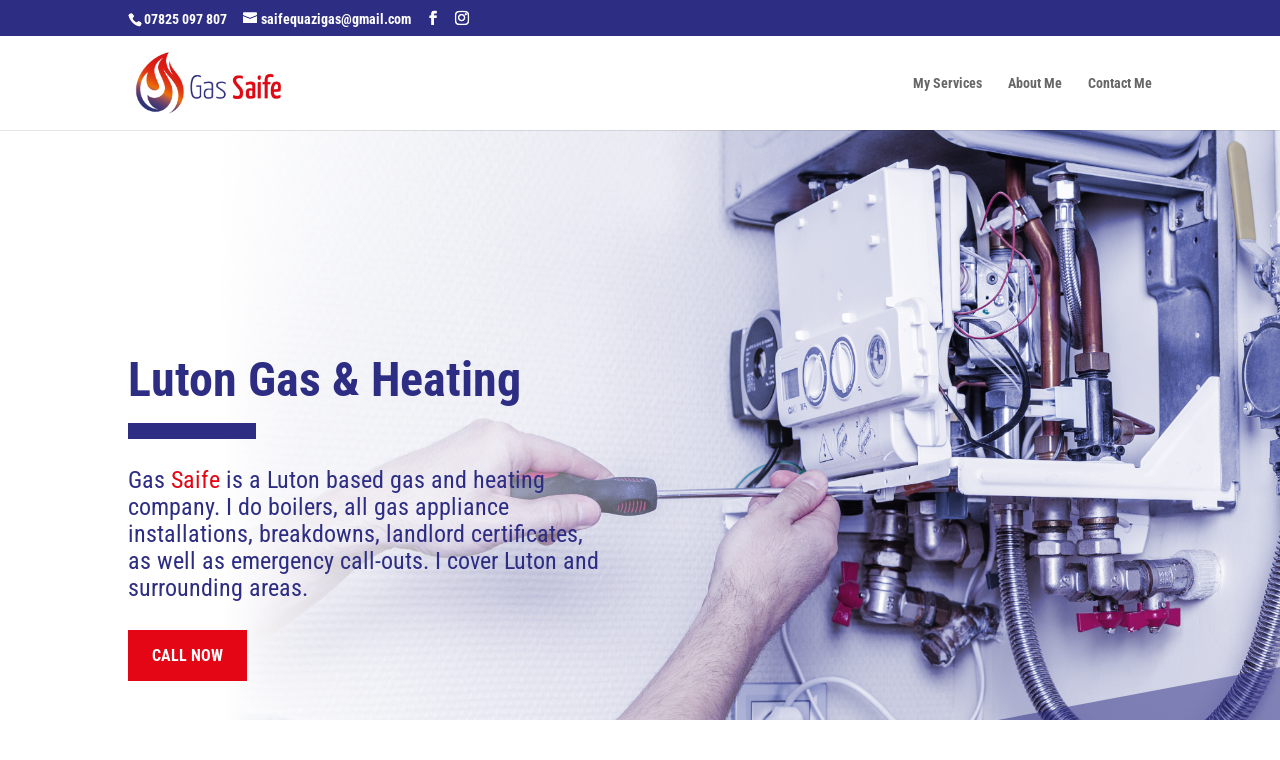

--- FILE ---
content_type: text/html; charset=UTF-8
request_url: https://gassaife.co.uk/
body_size: 134565
content:
<!DOCTYPE html> <html lang="en-GB"> <head> <script async src="https://www.googletagmanager.com/gtag/js?id=UA-224101356-1"></script> <script>
  window.dataLayer = window.dataLayer || [];
  function gtag(){dataLayer.push(arguments);}
  gtag('js', new Date());

  gtag('config', 'UA-224101356-1');
</script> <script>(function(w,d,s,l,i){w[l]=w[l]||[];w[l].push({'gtm.start':
new Date().getTime(),event:'gtm.js'});var f=d.getElementsByTagName(s)[0],
j=d.createElement(s),dl=l!='dataLayer'?'&l='+l:'';j.async=true;j.src=
'https://www.googletagmanager.com/gtm.js?id='+i+dl;f.parentNode.insertBefore(j,f);
})(window,document,'script','dataLayer','GTM-PP975C8');</script> <meta charset="UTF-8" /> <meta name="description" content="Luton based gas and heating company. I do boilers, all gas appliance installations, breakdowns, landlord certificates, as well as emergency call-outs." /><meta http-equiv="X-UA-Compatible" content="IE=edge"> <link rel="pingback" href="https://gassaife.co.uk/xmlrpc.php" /> <script type="text/javascript">
		document.documentElement.className = 'js';
	</script> <title>Gas Saife | Luton Gas and Heating</title> <link rel="preconnect" href="https://fonts.gstatic.com" crossorigin /><style id="et-builder-googlefonts-cached-inline">/* Original: https://fonts.googleapis.com/css?family=Roboto+Condensed:300,300italic,regular,italic,700,700italic&#038;subset=latin,latin-ext&#038;display=swap *//* User Agent: Mozilla/5.0 (Unknown; Linux x86_64) AppleWebKit/538.1 (KHTML, like Gecko) Safari/538.1 Daum/4.1 */@font-face {font-family: 'Roboto Condensed';font-style: italic;font-weight: 300;font-display: swap;src: url(https://fonts.gstatic.com/s/robotocondensed/v31/ieVW2ZhZI2eCN5jzbjEETS9weq8-19ehAyvMum7nfDB64UYK1XBpKQ.ttf) format('truetype');}@font-face {font-family: 'Roboto Condensed';font-style: italic;font-weight: 400;font-display: swap;src: url(https://fonts.gstatic.com/s/robotocondensed/v31/ieVW2ZhZI2eCN5jzbjEETS9weq8-19ehAyvMum7nfDB64RgK1XBpKQ.ttf) format('truetype');}@font-face {font-family: 'Roboto Condensed';font-style: italic;font-weight: 700;font-display: swap;src: url(https://fonts.gstatic.com/s/robotocondensed/v31/ieVW2ZhZI2eCN5jzbjEETS9weq8-19ehAyvMum7nfDB64f8N1XBpKQ.ttf) format('truetype');}@font-face {font-family: 'Roboto Condensed';font-style: normal;font-weight: 300;font-display: swap;src: url(https://fonts.gstatic.com/s/robotocondensed/v31/ieVo2ZhZI2eCN5jzbjEETS9weq8-_d6T_POl0fRJeyXsosBA5Xk.ttf) format('truetype');}@font-face {font-family: 'Roboto Condensed';font-style: normal;font-weight: 400;font-display: swap;src: url(https://fonts.gstatic.com/s/robotocondensed/v31/ieVo2ZhZI2eCN5jzbjEETS9weq8-_d6T_POl0fRJeyWyosBA5Xk.ttf) format('truetype');}@font-face {font-family: 'Roboto Condensed';font-style: normal;font-weight: 700;font-display: swap;src: url(https://fonts.gstatic.com/s/robotocondensed/v31/ieVo2ZhZI2eCN5jzbjEETS9weq8-_d6T_POl0fRJeyVVpcBA5Xk.ttf) format('truetype');}/* User Agent: Mozilla/5.0 (Windows NT 6.1; WOW64; rv:27.0) Gecko/20100101 Firefox/27.0 */@font-face {font-family: 'Roboto Condensed';font-style: italic;font-weight: 300;font-display: swap;src: url(https://fonts.gstatic.com/l/font?kit=ieVW2ZhZI2eCN5jzbjEETS9weq8-19ehAyvMum7nfDB64UYK1XBpKg&skey=7b4bef3e83279e13&v=v31) format('woff');}@font-face {font-family: 'Roboto Condensed';font-style: italic;font-weight: 400;font-display: swap;src: url(https://fonts.gstatic.com/l/font?kit=ieVW2ZhZI2eCN5jzbjEETS9weq8-19ehAyvMum7nfDB64RgK1XBpKg&skey=7b4bef3e83279e13&v=v31) format('woff');}@font-face {font-family: 'Roboto Condensed';font-style: italic;font-weight: 700;font-display: swap;src: url(https://fonts.gstatic.com/l/font?kit=ieVW2ZhZI2eCN5jzbjEETS9weq8-19ehAyvMum7nfDB64f8N1XBpKg&skey=7b4bef3e83279e13&v=v31) format('woff');}@font-face {font-family: 'Roboto Condensed';font-style: normal;font-weight: 300;font-display: swap;src: url(https://fonts.gstatic.com/l/font?kit=ieVo2ZhZI2eCN5jzbjEETS9weq8-_d6T_POl0fRJeyXsosBA5Xo&skey=9986ecffddb755ab&v=v31) format('woff');}@font-face {font-family: 'Roboto Condensed';font-style: normal;font-weight: 400;font-display: swap;src: url(https://fonts.gstatic.com/l/font?kit=ieVo2ZhZI2eCN5jzbjEETS9weq8-_d6T_POl0fRJeyWyosBA5Xo&skey=9986ecffddb755ab&v=v31) format('woff');}@font-face {font-family: 'Roboto Condensed';font-style: normal;font-weight: 700;font-display: swap;src: url(https://fonts.gstatic.com/l/font?kit=ieVo2ZhZI2eCN5jzbjEETS9weq8-_d6T_POl0fRJeyVVpcBA5Xo&skey=9986ecffddb755ab&v=v31) format('woff');}/* User Agent: Mozilla/5.0 (Windows NT 6.3; rv:39.0) Gecko/20100101 Firefox/39.0 */@font-face {font-family: 'Roboto Condensed';font-style: italic;font-weight: 300;font-display: swap;src: url(https://fonts.gstatic.com/s/robotocondensed/v31/ieVW2ZhZI2eCN5jzbjEETS9weq8-19ehAyvMum7nfDB64UYK1XBpLA.woff2) format('woff2');}@font-face {font-family: 'Roboto Condensed';font-style: italic;font-weight: 400;font-display: swap;src: url(https://fonts.gstatic.com/s/robotocondensed/v31/ieVW2ZhZI2eCN5jzbjEETS9weq8-19ehAyvMum7nfDB64RgK1XBpLA.woff2) format('woff2');}@font-face {font-family: 'Roboto Condensed';font-style: italic;font-weight: 700;font-display: swap;src: url(https://fonts.gstatic.com/s/robotocondensed/v31/ieVW2ZhZI2eCN5jzbjEETS9weq8-19ehAyvMum7nfDB64f8N1XBpLA.woff2) format('woff2');}@font-face {font-family: 'Roboto Condensed';font-style: normal;font-weight: 300;font-display: swap;src: url(https://fonts.gstatic.com/s/robotocondensed/v31/ieVo2ZhZI2eCN5jzbjEETS9weq8-_d6T_POl0fRJeyXsosBA5Xw.woff2) format('woff2');}@font-face {font-family: 'Roboto Condensed';font-style: normal;font-weight: 400;font-display: swap;src: url(https://fonts.gstatic.com/s/robotocondensed/v31/ieVo2ZhZI2eCN5jzbjEETS9weq8-_d6T_POl0fRJeyWyosBA5Xw.woff2) format('woff2');}@font-face {font-family: 'Roboto Condensed';font-style: normal;font-weight: 700;font-display: swap;src: url(https://fonts.gstatic.com/s/robotocondensed/v31/ieVo2ZhZI2eCN5jzbjEETS9weq8-_d6T_POl0fRJeyVVpcBA5Xw.woff2) format('woff2');}</style><meta name='robots' content='max-image-preview:large' /> <script type="text/javascript">
			let jqueryParams=[],jQuery=function(r){return jqueryParams=[...jqueryParams,r],jQuery},$=function(r){return jqueryParams=[...jqueryParams,r],$};window.jQuery=jQuery,window.$=jQuery;let customHeadScripts=!1;jQuery.fn=jQuery.prototype={},$.fn=jQuery.prototype={},jQuery.noConflict=function(r){if(window.jQuery)return jQuery=window.jQuery,$=window.jQuery,customHeadScripts=!0,jQuery.noConflict},jQuery.ready=function(r){jqueryParams=[...jqueryParams,r]},$.ready=function(r){jqueryParams=[...jqueryParams,r]},jQuery.load=function(r){jqueryParams=[...jqueryParams,r]},$.load=function(r){jqueryParams=[...jqueryParams,r]},jQuery.fn.ready=function(r){jqueryParams=[...jqueryParams,r]},$.fn.ready=function(r){jqueryParams=[...jqueryParams,r]};</script><link rel="alternate" type="application/rss+xml" title="Gas Saife &raquo; Feed" href="https://gassaife.co.uk/feed/" /> <link rel="alternate" type="application/rss+xml" title="Gas Saife &raquo; Comments Feed" href="https://gassaife.co.uk/comments/feed/" /> <link rel="alternate" title="oEmbed (JSON)" type="application/json+oembed" href="https://gassaife.co.uk/wp-json/oembed/1.0/embed?url=https%3A%2F%2Fgassaife.co.uk%2F" /> <link rel="alternate" title="oEmbed (XML)" type="text/xml+oembed" href="https://gassaife.co.uk/wp-json/oembed/1.0/embed?url=https%3A%2F%2Fgassaife.co.uk%2F&#038;format=xml" /> <meta content="Divi Child v.4.16.0.1648827859" name="generator"/><link rel='stylesheet' id='grw-public-main-css-css' href='https://gassaife.co.uk/wp-content/plugins/widget-google-reviews/assets/css/public-main.css?ver=6.9' type='text/css' media='all' /> <style id='divi-style-parent-inline-inline-css' type='text/css'>
/*!
Theme Name: Divi
Theme URI: http://www.elegantthemes.com/gallery/divi/
Version: 4.27.5
Description: Smart. Flexible. Beautiful. Divi is the most powerful theme in our collection.
Author: Elegant Themes
Author URI: http://www.elegantthemes.com
License: GNU General Public License v2
License URI: http://www.gnu.org/licenses/gpl-2.0.html
*/

a,abbr,acronym,address,applet,b,big,blockquote,body,center,cite,code,dd,del,dfn,div,dl,dt,em,fieldset,font,form,h1,h2,h3,h4,h5,h6,html,i,iframe,img,ins,kbd,label,legend,li,object,ol,p,pre,q,s,samp,small,span,strike,strong,sub,sup,tt,u,ul,var{margin:0;padding:0;border:0;outline:0;font-size:100%;-ms-text-size-adjust:100%;-webkit-text-size-adjust:100%;vertical-align:baseline;background:transparent}body{line-height:1}ol,ul{list-style:none}blockquote,q{quotes:none}blockquote:after,blockquote:before,q:after,q:before{content:"";content:none}blockquote{margin:20px 0 30px;border-left:5px solid;padding-left:20px}:focus{outline:0}del{text-decoration:line-through}pre{overflow:auto;padding:10px}figure{margin:0}table{border-collapse:collapse;border-spacing:0}article,aside,footer,header,hgroup,nav,section{display:block}body{font-family:Open Sans,Arial,sans-serif;font-size:14px;color:#666;background-color:#fff;line-height:1.7em;font-weight:500;-webkit-font-smoothing:antialiased;-moz-osx-font-smoothing:grayscale}body.page-template-page-template-blank-php #page-container{padding-top:0!important}body.et_cover_background{background-size:cover!important;background-position:top!important;background-repeat:no-repeat!important;background-attachment:fixed}a{color:#2ea3f2}a,a:hover{text-decoration:none}p{padding-bottom:1em}p:not(.has-background):last-of-type{padding-bottom:0}p.et_normal_padding{padding-bottom:1em}strong{font-weight:700}cite,em,i{font-style:italic}code,pre{font-family:Courier New,monospace;margin-bottom:10px}ins{text-decoration:none}sub,sup{height:0;line-height:1;position:relative;vertical-align:baseline}sup{bottom:.8em}sub{top:.3em}dl{margin:0 0 1.5em}dl dt{font-weight:700}dd{margin-left:1.5em}blockquote p{padding-bottom:0}embed,iframe,object,video{max-width:100%}h1,h2,h3,h4,h5,h6{color:#333;padding-bottom:10px;line-height:1em;font-weight:500}h1 a,h2 a,h3 a,h4 a,h5 a,h6 a{color:inherit}h1{font-size:30px}h2{font-size:26px}h3{font-size:22px}h4{font-size:18px}h5{font-size:16px}h6{font-size:14px}input{-webkit-appearance:none}input[type=checkbox]{-webkit-appearance:checkbox}input[type=radio]{-webkit-appearance:radio}input.text,input.title,input[type=email],input[type=password],input[type=tel],input[type=text],select,textarea{background-color:#fff;border:1px solid #bbb;padding:2px;color:#4e4e4e}input.text:focus,input.title:focus,input[type=text]:focus,select:focus,textarea:focus{border-color:#2d3940;color:#3e3e3e}input.text,input.title,input[type=text],select,textarea{margin:0}textarea{padding:4px}button,input,select,textarea{font-family:inherit}img{max-width:100%;height:auto}.clear{clear:both}br.clear{margin:0;padding:0}.pagination{clear:both}#et_search_icon:hover,.et-social-icon a:hover,.et_password_protected_form .et_submit_button,.form-submit .et_pb_buttontton.alt.disabled,.nav-single a,.posted_in a{color:#2ea3f2}.et-search-form,blockquote{border-color:#2ea3f2}#main-content{background-color:#fff}.container{width:80%;max-width:1080px;margin:auto;position:relative}body:not(.et-tb) #main-content .container,body:not(.et-tb-has-header) #main-content .container{padding-top:58px}.et_full_width_page #main-content .container:before{display:none}.main_title{margin-bottom:20px}.et_password_protected_form .et_submit_button:hover,.form-submit .et_pb_button:hover{background:rgba(0,0,0,.05)}.et_button_icon_visible .et_pb_button{padding-right:2em;padding-left:.7em}.et_button_icon_visible .et_pb_button:after{opacity:1;margin-left:0}.et_button_left .et_pb_button:hover:after{left:.15em}.et_button_left .et_pb_button:after{margin-left:0;left:1em}.et_button_icon_visible.et_button_left .et_pb_button,.et_button_left .et_pb_button:hover,.et_button_left .et_pb_module .et_pb_button:hover{padding-left:2em;padding-right:.7em}.et_button_icon_visible.et_button_left .et_pb_button:after,.et_button_left .et_pb_button:hover:after{left:.15em}.et_password_protected_form .et_submit_button:hover,.form-submit .et_pb_button:hover{padding:.3em 1em}.et_button_no_icon .et_pb_button:after{display:none}.et_button_no_icon.et_button_icon_visible.et_button_left .et_pb_button,.et_button_no_icon.et_button_left .et_pb_button:hover,.et_button_no_icon .et_pb_button,.et_button_no_icon .et_pb_button:hover{padding:.3em 1em!important}.et_button_custom_icon .et_pb_button:after{line-height:1.7em}.et_button_custom_icon.et_button_icon_visible .et_pb_button:after,.et_button_custom_icon .et_pb_button:hover:after{margin-left:.3em}#left-area .post_format-post-format-gallery .wp-block-gallery:first-of-type{padding:0;margin-bottom:-16px}.entry-content table:not(.variations){border:1px solid #eee;margin:0 0 15px;text-align:left;width:100%}.entry-content thead th,.entry-content tr th{color:#555;font-weight:700;padding:9px 24px}.entry-content tr td{border-top:1px solid #eee;padding:6px 24px}#left-area ul,.entry-content ul,.et-l--body ul,.et-l--footer ul,.et-l--header ul{list-style-type:disc;padding:0 0 23px 1em;line-height:26px}#left-area ol,.entry-content ol,.et-l--body ol,.et-l--footer ol,.et-l--header ol{list-style-type:decimal;list-style-position:inside;padding:0 0 23px;line-height:26px}#left-area ul li ul,.entry-content ul li ol{padding:2px 0 2px 20px}#left-area ol li ul,.entry-content ol li ol,.et-l--body ol li ol,.et-l--footer ol li ol,.et-l--header ol li ol{padding:2px 0 2px 35px}#left-area ul.wp-block-gallery{display:-webkit-box;display:-ms-flexbox;display:flex;-ms-flex-wrap:wrap;flex-wrap:wrap;list-style-type:none;padding:0}#left-area ul.products{padding:0!important;line-height:1.7!important;list-style:none!important}.gallery-item a{display:block}.gallery-caption,.gallery-item a{width:90%}#wpadminbar{z-index:100001}#left-area .post-meta{font-size:14px;padding-bottom:15px}#left-area .post-meta a{text-decoration:none;color:#666}#left-area .et_featured_image{padding-bottom:7px}.single .post{padding-bottom:25px}body.single .et_audio_content{margin-bottom:-6px}.nav-single a{text-decoration:none;color:#2ea3f2;font-size:14px;font-weight:400}.nav-previous{float:left}.nav-next{float:right}.et_password_protected_form p input{background-color:#eee;border:none!important;width:100%!important;border-radius:0!important;font-size:14px;color:#999!important;padding:16px!important;-webkit-box-sizing:border-box;box-sizing:border-box}.et_password_protected_form label{display:none}.et_password_protected_form .et_submit_button{font-family:inherit;display:block;float:right;margin:8px auto 0;cursor:pointer}.post-password-required p.nocomments.container{max-width:100%}.post-password-required p.nocomments.container:before{display:none}.aligncenter,div.post .new-post .aligncenter{display:block;margin-left:auto;margin-right:auto}.wp-caption{border:1px solid #ddd;text-align:center;background-color:#f3f3f3;margin-bottom:10px;max-width:96%;padding:8px}.wp-caption.alignleft{margin:0 30px 20px 0}.wp-caption.alignright{margin:0 0 20px 30px}.wp-caption img{margin:0;padding:0;border:0}.wp-caption p.wp-caption-text{font-size:12px;padding:0 4px 5px;margin:0}.alignright{float:right}.alignleft{float:left}img.alignleft{display:inline;float:left;margin-right:15px}img.alignright{display:inline;float:right;margin-left:15px}.page.et_pb_pagebuilder_layout #main-content{background-color:transparent}body #main-content .et_builder_inner_content>h1,body #main-content .et_builder_inner_content>h2,body #main-content .et_builder_inner_content>h3,body #main-content .et_builder_inner_content>h4,body #main-content .et_builder_inner_content>h5,body #main-content .et_builder_inner_content>h6{line-height:1.4em}body #main-content .et_builder_inner_content>p{line-height:1.7em}.wp-block-pullquote{margin:20px 0 30px}.wp-block-pullquote.has-background blockquote{border-left:none}.wp-block-group.has-background{padding:1.5em 1.5em .5em}@media (min-width:981px){#left-area{width:79.125%;padding-bottom:23px}#main-content .container:before{content:"";position:absolute;top:0;height:100%;width:1px;background-color:#e2e2e2}.et_full_width_page #left-area,.et_no_sidebar #left-area{float:none;width:100%!important}.et_full_width_page #left-area{padding-bottom:0}.et_no_sidebar #main-content .container:before{display:none}}@media (max-width:980px){#page-container{padding-top:80px}.et-tb #page-container,.et-tb-has-header #page-container{padding-top:0!important}#left-area,#sidebar{width:100%!important}#main-content .container:before{display:none!important}.et_full_width_page .et_gallery_item:nth-child(4n+1){clear:none}}@media print{#page-container{padding-top:0!important}}#wp-admin-bar-et-use-visual-builder a:before{font-family:ETmodules!important;content:"\e625";font-size:30px!important;width:28px;margin-top:-3px;color:#974df3!important}#wp-admin-bar-et-use-visual-builder:hover a:before{color:#fff!important}#wp-admin-bar-et-use-visual-builder:hover a,#wp-admin-bar-et-use-visual-builder a:hover{transition:background-color .5s ease;-webkit-transition:background-color .5s ease;-moz-transition:background-color .5s ease;background-color:#7e3bd0!important;color:#fff!important}* html .clearfix,:first-child+html .clearfix{zoom:1}.iphone .et_pb_section_video_bg video::-webkit-media-controls-start-playback-button{display:none!important;-webkit-appearance:none}.et_mobile_device .et_pb_section_parallax .et_pb_parallax_css{background-attachment:scroll}.et-social-facebook a.icon:before{content:"\e093"}.et-social-twitter a.icon:before{content:"\e094"}.et-social-google-plus a.icon:before{content:"\e096"}.et-social-instagram a.icon:before{content:"\e09a"}.et-social-rss a.icon:before{content:"\e09e"}.ai1ec-single-event:after{content:" ";display:table;clear:both}.evcal_event_details .evcal_evdata_cell .eventon_details_shading_bot.eventon_details_shading_bot{z-index:3}.wp-block-divi-layout{margin-bottom:1em}*{-webkit-box-sizing:border-box;box-sizing:border-box}#et-info-email:before,#et-info-phone:before,#et_search_icon:before,.comment-reply-link:after,.et-cart-info span:before,.et-pb-arrow-next:before,.et-pb-arrow-prev:before,.et-social-icon a:before,.et_audio_container .mejs-playpause-button button:before,.et_audio_container .mejs-volume-button button:before,.et_overlay:before,.et_password_protected_form .et_submit_button:after,.et_pb_button:after,.et_pb_contact_reset:after,.et_pb_contact_submit:after,.et_pb_font_icon:before,.et_pb_newsletter_button:after,.et_pb_pricing_table_button:after,.et_pb_promo_button:after,.et_pb_testimonial:before,.et_pb_toggle_title:before,.form-submit .et_pb_button:after,.mobile_menu_bar:before,a.et_pb_more_button:after{font-family:ETmodules!important;speak:none;font-style:normal;font-weight:400;-webkit-font-feature-settings:normal;font-feature-settings:normal;font-variant:normal;text-transform:none;line-height:1;-webkit-font-smoothing:antialiased;-moz-osx-font-smoothing:grayscale;text-shadow:0 0;direction:ltr}.et-pb-icon,.et_pb_custom_button_icon.et_pb_button:after,.et_pb_login .et_pb_custom_button_icon.et_pb_button:after,.et_pb_woo_custom_button_icon .button.et_pb_custom_button_icon.et_pb_button:after,.et_pb_woo_custom_button_icon .button.et_pb_custom_button_icon.et_pb_button:hover:after{content:attr(data-icon)}.et-pb-icon{font-family:ETmodules;speak:none;font-weight:400;-webkit-font-feature-settings:normal;font-feature-settings:normal;font-variant:normal;text-transform:none;line-height:1;-webkit-font-smoothing:antialiased;font-size:96px;font-style:normal;display:inline-block;-webkit-box-sizing:border-box;box-sizing:border-box;direction:ltr}#et-ajax-saving{display:none;-webkit-transition:background .3s,-webkit-box-shadow .3s;transition:background .3s,-webkit-box-shadow .3s;transition:background .3s,box-shadow .3s;transition:background .3s,box-shadow .3s,-webkit-box-shadow .3s;-webkit-box-shadow:rgba(0,139,219,.247059) 0 0 60px;box-shadow:0 0 60px rgba(0,139,219,.247059);position:fixed;top:50%;left:50%;width:50px;height:50px;background:#fff;border-radius:50px;margin:-25px 0 0 -25px;z-index:999999;text-align:center}#et-ajax-saving img{margin:9px}.et-safe-mode-indicator,.et-safe-mode-indicator:focus,.et-safe-mode-indicator:hover{-webkit-box-shadow:0 5px 10px rgba(41,196,169,.15);box-shadow:0 5px 10px rgba(41,196,169,.15);background:#29c4a9;color:#fff;font-size:14px;font-weight:600;padding:12px;line-height:16px;border-radius:3px;position:fixed;bottom:30px;right:30px;z-index:999999;text-decoration:none;font-family:Open Sans,sans-serif;-webkit-font-smoothing:antialiased;-moz-osx-font-smoothing:grayscale}.et_pb_button{font-size:20px;font-weight:500;padding:.3em 1em;line-height:1.7em!important;background-color:transparent;background-size:cover;background-position:50%;background-repeat:no-repeat;border:2px solid;border-radius:3px;-webkit-transition-duration:.2s;transition-duration:.2s;-webkit-transition-property:all!important;transition-property:all!important}.et_pb_button,.et_pb_button_inner{position:relative}.et_pb_button:hover,.et_pb_module .et_pb_button:hover{border:2px solid transparent;padding:.3em 2em .3em .7em}.et_pb_button:hover{background-color:hsla(0,0%,100%,.2)}.et_pb_bg_layout_light.et_pb_button:hover,.et_pb_bg_layout_light .et_pb_button:hover{background-color:rgba(0,0,0,.05)}.et_pb_button:after,.et_pb_button:before{font-size:32px;line-height:1em;content:"\35";opacity:0;position:absolute;margin-left:-1em;-webkit-transition:all .2s;transition:all .2s;text-transform:none;-webkit-font-feature-settings:"kern" off;font-feature-settings:"kern" off;font-variant:none;font-style:normal;font-weight:400;text-shadow:none}.et_pb_button.et_hover_enabled:hover:after,.et_pb_button.et_pb_hovered:hover:after{-webkit-transition:none!important;transition:none!important}.et_pb_button:before{display:none}.et_pb_button:hover:after{opacity:1;margin-left:0}.et_pb_column_1_3 h1,.et_pb_column_1_4 h1,.et_pb_column_1_5 h1,.et_pb_column_1_6 h1,.et_pb_column_2_5 h1{font-size:26px}.et_pb_column_1_3 h2,.et_pb_column_1_4 h2,.et_pb_column_1_5 h2,.et_pb_column_1_6 h2,.et_pb_column_2_5 h2{font-size:23px}.et_pb_column_1_3 h3,.et_pb_column_1_4 h3,.et_pb_column_1_5 h3,.et_pb_column_1_6 h3,.et_pb_column_2_5 h3{font-size:20px}.et_pb_column_1_3 h4,.et_pb_column_1_4 h4,.et_pb_column_1_5 h4,.et_pb_column_1_6 h4,.et_pb_column_2_5 h4{font-size:18px}.et_pb_column_1_3 h5,.et_pb_column_1_4 h5,.et_pb_column_1_5 h5,.et_pb_column_1_6 h5,.et_pb_column_2_5 h5{font-size:16px}.et_pb_column_1_3 h6,.et_pb_column_1_4 h6,.et_pb_column_1_5 h6,.et_pb_column_1_6 h6,.et_pb_column_2_5 h6{font-size:15px}.et_pb_bg_layout_dark,.et_pb_bg_layout_dark h1,.et_pb_bg_layout_dark h2,.et_pb_bg_layout_dark h3,.et_pb_bg_layout_dark h4,.et_pb_bg_layout_dark h5,.et_pb_bg_layout_dark h6{color:#fff!important}.et_pb_module.et_pb_text_align_left{text-align:left}.et_pb_module.et_pb_text_align_center{text-align:center}.et_pb_module.et_pb_text_align_right{text-align:right}.et_pb_module.et_pb_text_align_justified{text-align:justify}.clearfix:after{visibility:hidden;display:block;font-size:0;content:" ";clear:both;height:0}.et_pb_bg_layout_light .et_pb_more_button{color:#2ea3f2}.et_builder_inner_content{position:relative;z-index:1}header .et_builder_inner_content{z-index:2}.et_pb_css_mix_blend_mode_passthrough{mix-blend-mode:unset!important}.et_pb_image_container{margin:-20px -20px 29px}.et_pb_module_inner{position:relative}.et_hover_enabled_preview{z-index:2}.et_hover_enabled:hover{position:relative;z-index:2}.et_pb_all_tabs,.et_pb_module,.et_pb_posts_nav a,.et_pb_tab,.et_pb_with_background{position:relative;background-size:cover;background-position:50%;background-repeat:no-repeat}.et_pb_background_mask,.et_pb_background_pattern{bottom:0;left:0;position:absolute;right:0;top:0}.et_pb_background_mask{background-size:calc(100% + 2px) calc(100% + 2px);background-repeat:no-repeat;background-position:50%;overflow:hidden}.et_pb_background_pattern{background-position:0 0;background-repeat:repeat}.et_pb_with_border{position:relative;border:0 solid #333}.post-password-required .et_pb_row{padding:0;width:100%}.post-password-required .et_password_protected_form{min-height:0}body.et_pb_pagebuilder_layout.et_pb_show_title .post-password-required .et_password_protected_form h1,body:not(.et_pb_pagebuilder_layout) .post-password-required .et_password_protected_form h1{display:none}.et_pb_no_bg{padding:0!important}.et_overlay.et_pb_inline_icon:before,.et_pb_inline_icon:before{content:attr(data-icon)}.et_pb_more_button{color:inherit;text-shadow:none;text-decoration:none;display:inline-block;margin-top:20px}.et_parallax_bg_wrap{overflow:hidden;position:absolute;top:0;right:0;bottom:0;left:0}.et_parallax_bg{background-repeat:no-repeat;background-position:top;background-size:cover;position:absolute;bottom:0;left:0;width:100%;height:100%;display:block}.et_parallax_bg.et_parallax_bg__hover,.et_parallax_bg.et_parallax_bg_phone,.et_parallax_bg.et_parallax_bg_tablet,.et_parallax_gradient.et_parallax_gradient__hover,.et_parallax_gradient.et_parallax_gradient_phone,.et_parallax_gradient.et_parallax_gradient_tablet,.et_pb_section_parallax_hover:hover .et_parallax_bg:not(.et_parallax_bg__hover),.et_pb_section_parallax_hover:hover .et_parallax_gradient:not(.et_parallax_gradient__hover){display:none}.et_pb_section_parallax_hover:hover .et_parallax_bg.et_parallax_bg__hover,.et_pb_section_parallax_hover:hover .et_parallax_gradient.et_parallax_gradient__hover{display:block}.et_parallax_gradient{bottom:0;display:block;left:0;position:absolute;right:0;top:0}.et_pb_module.et_pb_section_parallax,.et_pb_posts_nav a.et_pb_section_parallax,.et_pb_tab.et_pb_section_parallax{position:relative}.et_pb_section_parallax .et_pb_parallax_css,.et_pb_slides .et_parallax_bg.et_pb_parallax_css{background-attachment:fixed}body.et-bfb .et_pb_section_parallax .et_pb_parallax_css,body.et-bfb .et_pb_slides .et_parallax_bg.et_pb_parallax_css{background-attachment:scroll;bottom:auto}.et_pb_section_parallax.et_pb_column .et_pb_module,.et_pb_section_parallax.et_pb_row .et_pb_column,.et_pb_section_parallax.et_pb_row .et_pb_module{z-index:9;position:relative}.et_pb_more_button:hover:after{opacity:1;margin-left:0}.et_pb_preload .et_pb_section_video_bg,.et_pb_preload>div{visibility:hidden}.et_pb_preload,.et_pb_section.et_pb_section_video.et_pb_preload{position:relative;background:#464646!important}.et_pb_preload:before{content:"";position:absolute;top:50%;left:50%;background:url(https://gassaife.co.uk/wp-content/themes/Divi/includes/builder/styles/images/preloader.gif) no-repeat;border-radius:32px;width:32px;height:32px;margin:-16px 0 0 -16px}.box-shadow-overlay{position:absolute;top:0;left:0;width:100%;height:100%;z-index:10;pointer-events:none}.et_pb_section>.box-shadow-overlay~.et_pb_row{z-index:11}body.safari .section_has_divider{will-change:transform}.et_pb_row>.box-shadow-overlay{z-index:8}.has-box-shadow-overlay{position:relative}.et_clickable{cursor:pointer}.screen-reader-text{border:0;clip:rect(1px,1px,1px,1px);-webkit-clip-path:inset(50%);clip-path:inset(50%);height:1px;margin:-1px;overflow:hidden;padding:0;position:absolute!important;width:1px;word-wrap:normal!important}.et_multi_view_hidden,.et_multi_view_hidden_image{display:none!important}@keyframes multi-view-image-fade{0%{opacity:0}10%{opacity:.1}20%{opacity:.2}30%{opacity:.3}40%{opacity:.4}50%{opacity:.5}60%{opacity:.6}70%{opacity:.7}80%{opacity:.8}90%{opacity:.9}to{opacity:1}}.et_multi_view_image__loading{visibility:hidden}.et_multi_view_image__loaded{-webkit-animation:multi-view-image-fade .5s;animation:multi-view-image-fade .5s}#et-pb-motion-effects-offset-tracker{visibility:hidden!important;opacity:0;position:absolute;top:0;left:0}.et-pb-before-scroll-animation{opacity:0}header.et-l.et-l--header:after{clear:both;display:block;content:""}.et_pb_module{-webkit-animation-timing-function:linear;animation-timing-function:linear;-webkit-animation-duration:.2s;animation-duration:.2s}@-webkit-keyframes fadeBottom{0%{opacity:0;-webkit-transform:translateY(10%);transform:translateY(10%)}to{opacity:1;-webkit-transform:translateY(0);transform:translateY(0)}}@keyframes fadeBottom{0%{opacity:0;-webkit-transform:translateY(10%);transform:translateY(10%)}to{opacity:1;-webkit-transform:translateY(0);transform:translateY(0)}}@-webkit-keyframes fadeLeft{0%{opacity:0;-webkit-transform:translateX(-10%);transform:translateX(-10%)}to{opacity:1;-webkit-transform:translateX(0);transform:translateX(0)}}@keyframes fadeLeft{0%{opacity:0;-webkit-transform:translateX(-10%);transform:translateX(-10%)}to{opacity:1;-webkit-transform:translateX(0);transform:translateX(0)}}@-webkit-keyframes fadeRight{0%{opacity:0;-webkit-transform:translateX(10%);transform:translateX(10%)}to{opacity:1;-webkit-transform:translateX(0);transform:translateX(0)}}@keyframes fadeRight{0%{opacity:0;-webkit-transform:translateX(10%);transform:translateX(10%)}to{opacity:1;-webkit-transform:translateX(0);transform:translateX(0)}}@-webkit-keyframes fadeTop{0%{opacity:0;-webkit-transform:translateY(-10%);transform:translateY(-10%)}to{opacity:1;-webkit-transform:translateX(0);transform:translateX(0)}}@keyframes fadeTop{0%{opacity:0;-webkit-transform:translateY(-10%);transform:translateY(-10%)}to{opacity:1;-webkit-transform:translateX(0);transform:translateX(0)}}@-webkit-keyframes fadeIn{0%{opacity:0}to{opacity:1}}@keyframes fadeIn{0%{opacity:0}to{opacity:1}}.et-waypoint:not(.et_pb_counters){opacity:0}@media (min-width:981px){.et_pb_section.et_section_specialty div.et_pb_row .et_pb_column .et_pb_column .et_pb_module.et-last-child,.et_pb_section.et_section_specialty div.et_pb_row .et_pb_column .et_pb_column .et_pb_module:last-child,.et_pb_section.et_section_specialty div.et_pb_row .et_pb_column .et_pb_row_inner .et_pb_column .et_pb_module.et-last-child,.et_pb_section.et_section_specialty div.et_pb_row .et_pb_column .et_pb_row_inner .et_pb_column .et_pb_module:last-child,.et_pb_section div.et_pb_row .et_pb_column .et_pb_module.et-last-child,.et_pb_section div.et_pb_row .et_pb_column .et_pb_module:last-child{margin-bottom:0}}@media (max-width:980px){.et_overlay.et_pb_inline_icon_tablet:before,.et_pb_inline_icon_tablet:before{content:attr(data-icon-tablet)}.et_parallax_bg.et_parallax_bg_tablet_exist,.et_parallax_gradient.et_parallax_gradient_tablet_exist{display:none}.et_parallax_bg.et_parallax_bg_tablet,.et_parallax_gradient.et_parallax_gradient_tablet{display:block}.et_pb_column .et_pb_module{margin-bottom:30px}.et_pb_row .et_pb_column .et_pb_module.et-last-child,.et_pb_row .et_pb_column .et_pb_module:last-child,.et_section_specialty .et_pb_row .et_pb_column .et_pb_module.et-last-child,.et_section_specialty .et_pb_row .et_pb_column .et_pb_module:last-child{margin-bottom:0}.et_pb_more_button{display:inline-block!important}.et_pb_bg_layout_light_tablet.et_pb_button,.et_pb_bg_layout_light_tablet.et_pb_module.et_pb_button,.et_pb_bg_layout_light_tablet .et_pb_more_button{color:#2ea3f2}.et_pb_bg_layout_light_tablet .et_pb_forgot_password a{color:#666}.et_pb_bg_layout_light_tablet h1,.et_pb_bg_layout_light_tablet h2,.et_pb_bg_layout_light_tablet h3,.et_pb_bg_layout_light_tablet h4,.et_pb_bg_layout_light_tablet h5,.et_pb_bg_layout_light_tablet h6{color:#333!important}.et_pb_module .et_pb_bg_layout_light_tablet.et_pb_button{color:#2ea3f2!important}.et_pb_bg_layout_light_tablet{color:#666!important}.et_pb_bg_layout_dark_tablet,.et_pb_bg_layout_dark_tablet h1,.et_pb_bg_layout_dark_tablet h2,.et_pb_bg_layout_dark_tablet h3,.et_pb_bg_layout_dark_tablet h4,.et_pb_bg_layout_dark_tablet h5,.et_pb_bg_layout_dark_tablet h6{color:#fff!important}.et_pb_bg_layout_dark_tablet.et_pb_button,.et_pb_bg_layout_dark_tablet.et_pb_module.et_pb_button,.et_pb_bg_layout_dark_tablet .et_pb_more_button{color:inherit}.et_pb_bg_layout_dark_tablet .et_pb_forgot_password a{color:#fff}.et_pb_module.et_pb_text_align_left-tablet{text-align:left}.et_pb_module.et_pb_text_align_center-tablet{text-align:center}.et_pb_module.et_pb_text_align_right-tablet{text-align:right}.et_pb_module.et_pb_text_align_justified-tablet{text-align:justify}}@media (max-width:767px){.et_pb_more_button{display:inline-block!important}.et_overlay.et_pb_inline_icon_phone:before,.et_pb_inline_icon_phone:before{content:attr(data-icon-phone)}.et_parallax_bg.et_parallax_bg_phone_exist,.et_parallax_gradient.et_parallax_gradient_phone_exist{display:none}.et_parallax_bg.et_parallax_bg_phone,.et_parallax_gradient.et_parallax_gradient_phone{display:block}.et-hide-mobile{display:none!important}.et_pb_bg_layout_light_phone.et_pb_button,.et_pb_bg_layout_light_phone.et_pb_module.et_pb_button,.et_pb_bg_layout_light_phone .et_pb_more_button{color:#2ea3f2}.et_pb_bg_layout_light_phone .et_pb_forgot_password a{color:#666}.et_pb_bg_layout_light_phone h1,.et_pb_bg_layout_light_phone h2,.et_pb_bg_layout_light_phone h3,.et_pb_bg_layout_light_phone h4,.et_pb_bg_layout_light_phone h5,.et_pb_bg_layout_light_phone h6{color:#333!important}.et_pb_module .et_pb_bg_layout_light_phone.et_pb_button{color:#2ea3f2!important}.et_pb_bg_layout_light_phone{color:#666!important}.et_pb_bg_layout_dark_phone,.et_pb_bg_layout_dark_phone h1,.et_pb_bg_layout_dark_phone h2,.et_pb_bg_layout_dark_phone h3,.et_pb_bg_layout_dark_phone h4,.et_pb_bg_layout_dark_phone h5,.et_pb_bg_layout_dark_phone h6{color:#fff!important}.et_pb_bg_layout_dark_phone.et_pb_button,.et_pb_bg_layout_dark_phone.et_pb_module.et_pb_button,.et_pb_bg_layout_dark_phone .et_pb_more_button{color:inherit}.et_pb_module .et_pb_bg_layout_dark_phone.et_pb_button{color:#fff!important}.et_pb_bg_layout_dark_phone .et_pb_forgot_password a{color:#fff}.et_pb_module.et_pb_text_align_left-phone{text-align:left}.et_pb_module.et_pb_text_align_center-phone{text-align:center}.et_pb_module.et_pb_text_align_right-phone{text-align:right}.et_pb_module.et_pb_text_align_justified-phone{text-align:justify}}@media (max-width:479px){a.et_pb_more_button{display:block}}@media (min-width:768px) and (max-width:980px){[data-et-multi-view-load-tablet-hidden=true]:not(.et_multi_view_swapped){display:none!important}}@media (max-width:767px){[data-et-multi-view-load-phone-hidden=true]:not(.et_multi_view_swapped){display:none!important}}.et_pb_menu.et_pb_menu--style-inline_centered_logo .et_pb_menu__menu nav ul{-webkit-box-pack:center;-ms-flex-pack:center;justify-content:center}@-webkit-keyframes multi-view-image-fade{0%{-webkit-transform:scale(1);transform:scale(1);opacity:1}50%{-webkit-transform:scale(1.01);transform:scale(1.01);opacity:1}to{-webkit-transform:scale(1);transform:scale(1);opacity:1}}
/*# sourceURL=divi-style-parent-inline-inline-css */
</style> <style id='divi-dynamic-critical-inline-css' type='text/css'>
@font-face{font-family:ETmodules;font-display:block;src:url(//gassaife.co.uk/wp-content/themes/Divi/core/admin/fonts/modules/all/modules.eot);src:url(//gassaife.co.uk/wp-content/themes/Divi/core/admin/fonts/modules/all/modules.eot?#iefix) format("embedded-opentype"),url(//gassaife.co.uk/wp-content/themes/Divi/core/admin/fonts/modules/all/modules.woff) format("woff"),url(//gassaife.co.uk/wp-content/themes/Divi/core/admin/fonts/modules/all/modules.ttf) format("truetype"),url(//gassaife.co.uk/wp-content/themes/Divi/core/admin/fonts/modules/all/modules.svg#ETmodules) format("svg");font-weight:400;font-style:normal}
@media (min-width:981px){.et_pb_gutters3 .et_pb_column,.et_pb_gutters3.et_pb_row .et_pb_column{margin-right:5.5%}.et_pb_gutters3 .et_pb_column_4_4,.et_pb_gutters3.et_pb_row .et_pb_column_4_4{width:100%}.et_pb_gutters3 .et_pb_column_4_4 .et_pb_module,.et_pb_gutters3.et_pb_row .et_pb_column_4_4 .et_pb_module{margin-bottom:2.75%}.et_pb_gutters3 .et_pb_column_3_4,.et_pb_gutters3.et_pb_row .et_pb_column_3_4{width:73.625%}.et_pb_gutters3 .et_pb_column_3_4 .et_pb_module,.et_pb_gutters3.et_pb_row .et_pb_column_3_4 .et_pb_module{margin-bottom:3.735%}.et_pb_gutters3 .et_pb_column_2_3,.et_pb_gutters3.et_pb_row .et_pb_column_2_3{width:64.833%}.et_pb_gutters3 .et_pb_column_2_3 .et_pb_module,.et_pb_gutters3.et_pb_row .et_pb_column_2_3 .et_pb_module{margin-bottom:4.242%}.et_pb_gutters3 .et_pb_column_3_5,.et_pb_gutters3.et_pb_row .et_pb_column_3_5{width:57.8%}.et_pb_gutters3 .et_pb_column_3_5 .et_pb_module,.et_pb_gutters3.et_pb_row .et_pb_column_3_5 .et_pb_module{margin-bottom:4.758%}.et_pb_gutters3 .et_pb_column_1_2,.et_pb_gutters3.et_pb_row .et_pb_column_1_2{width:47.25%}.et_pb_gutters3 .et_pb_column_1_2 .et_pb_module,.et_pb_gutters3.et_pb_row .et_pb_column_1_2 .et_pb_module{margin-bottom:5.82%}.et_pb_gutters3 .et_pb_column_2_5,.et_pb_gutters3.et_pb_row .et_pb_column_2_5{width:36.7%}.et_pb_gutters3 .et_pb_column_2_5 .et_pb_module,.et_pb_gutters3.et_pb_row .et_pb_column_2_5 .et_pb_module{margin-bottom:7.493%}.et_pb_gutters3 .et_pb_column_1_3,.et_pb_gutters3.et_pb_row .et_pb_column_1_3{width:29.6667%}.et_pb_gutters3 .et_pb_column_1_3 .et_pb_module,.et_pb_gutters3.et_pb_row .et_pb_column_1_3 .et_pb_module{margin-bottom:9.27%}.et_pb_gutters3 .et_pb_column_1_4,.et_pb_gutters3.et_pb_row .et_pb_column_1_4{width:20.875%}.et_pb_gutters3 .et_pb_column_1_4 .et_pb_module,.et_pb_gutters3.et_pb_row .et_pb_column_1_4 .et_pb_module{margin-bottom:13.174%}.et_pb_gutters3 .et_pb_column_1_5,.et_pb_gutters3.et_pb_row .et_pb_column_1_5{width:15.6%}.et_pb_gutters3 .et_pb_column_1_5 .et_pb_module,.et_pb_gutters3.et_pb_row .et_pb_column_1_5 .et_pb_module{margin-bottom:17.628%}.et_pb_gutters3 .et_pb_column_1_6,.et_pb_gutters3.et_pb_row .et_pb_column_1_6{width:12.0833%}.et_pb_gutters3 .et_pb_column_1_6 .et_pb_module,.et_pb_gutters3.et_pb_row .et_pb_column_1_6 .et_pb_module{margin-bottom:22.759%}.et_pb_gutters3 .et_full_width_page.woocommerce-page ul.products li.product{width:20.875%;margin-right:5.5%;margin-bottom:5.5%}.et_pb_gutters3.et_left_sidebar.woocommerce-page #main-content ul.products li.product,.et_pb_gutters3.et_right_sidebar.woocommerce-page #main-content ul.products li.product{width:28.353%;margin-right:7.47%}.et_pb_gutters3.et_left_sidebar.woocommerce-page #main-content ul.products.columns-1 li.product,.et_pb_gutters3.et_right_sidebar.woocommerce-page #main-content ul.products.columns-1 li.product{width:100%;margin-right:0}.et_pb_gutters3.et_left_sidebar.woocommerce-page #main-content ul.products.columns-2 li.product,.et_pb_gutters3.et_right_sidebar.woocommerce-page #main-content ul.products.columns-2 li.product{width:48%;margin-right:4%}.et_pb_gutters3.et_left_sidebar.woocommerce-page #main-content ul.products.columns-2 li:nth-child(2n+2),.et_pb_gutters3.et_right_sidebar.woocommerce-page #main-content ul.products.columns-2 li:nth-child(2n+2){margin-right:0}.et_pb_gutters3.et_left_sidebar.woocommerce-page #main-content ul.products.columns-2 li:nth-child(3n+1),.et_pb_gutters3.et_right_sidebar.woocommerce-page #main-content ul.products.columns-2 li:nth-child(3n+1){clear:none}}
#et-secondary-menu li,#top-menu li{word-wrap:break-word}.nav li ul,.et_mobile_menu{border-color:#2EA3F2}.mobile_menu_bar:before,.mobile_menu_bar:after,#top-menu li.current-menu-ancestor>a,#top-menu li.current-menu-item>a{color:#2EA3F2}#main-header{-webkit-transition:background-color 0.4s, color 0.4s, opacity 0.4s ease-in-out, -webkit-transform 0.4s;transition:background-color 0.4s, color 0.4s, opacity 0.4s ease-in-out, -webkit-transform 0.4s;transition:background-color 0.4s, color 0.4s, transform 0.4s, opacity 0.4s ease-in-out;transition:background-color 0.4s, color 0.4s, transform 0.4s, opacity 0.4s ease-in-out, -webkit-transform 0.4s}#main-header.et-disabled-animations *{-webkit-transition-duration:0s !important;transition-duration:0s !important}.container{text-align:left;position:relative}.et_fixed_nav.et_show_nav #page-container{padding-top:80px}.et_fixed_nav.et_show_nav.et-tb #page-container,.et_fixed_nav.et_show_nav.et-tb-has-header #page-container{padding-top:0 !important}.et_fixed_nav.et_show_nav.et_secondary_nav_enabled #page-container{padding-top:111px}.et_fixed_nav.et_show_nav.et_secondary_nav_enabled.et_header_style_centered #page-container{padding-top:177px}.et_fixed_nav.et_show_nav.et_header_style_centered #page-container{padding-top:147px}.et_fixed_nav #main-header{position:fixed}.et-cloud-item-editor #page-container{padding-top:0 !important}.et_header_style_left #et-top-navigation{padding-top:33px}.et_header_style_left #et-top-navigation nav>ul>li>a{padding-bottom:33px}.et_header_style_left .logo_container{position:absolute;height:100%;width:100%}.et_header_style_left #et-top-navigation .mobile_menu_bar{padding-bottom:24px}.et_hide_search_icon #et_top_search{display:none !important}#logo{width:auto;-webkit-transition:all 0.4s ease-in-out;transition:all 0.4s ease-in-out;margin-bottom:0;max-height:54%;display:inline-block;float:none;vertical-align:middle;-webkit-transform:translate3d(0, 0, 0)}.et_pb_svg_logo #logo{height:54%}.logo_container{-webkit-transition:all 0.4s ease-in-out;transition:all 0.4s ease-in-out}span.logo_helper{display:inline-block;height:100%;vertical-align:middle;width:0}.safari .centered-inline-logo-wrap{-webkit-transform:translate3d(0, 0, 0);-webkit-transition:all 0.4s ease-in-out;transition:all 0.4s ease-in-out}#et-define-logo-wrap img{width:100%}.gecko #et-define-logo-wrap.svg-logo{position:relative !important}#top-menu-nav,#top-menu{line-height:0}#et-top-navigation{font-weight:600}.et_fixed_nav #et-top-navigation{-webkit-transition:all 0.4s ease-in-out;transition:all 0.4s ease-in-out}.et-cart-info span:before{content:"\e07a";margin-right:10px;position:relative}nav#top-menu-nav,#top-menu,nav.et-menu-nav,.et-menu{float:left}#top-menu li{display:inline-block;font-size:14px;padding-right:22px}#top-menu>li:last-child{padding-right:0}.et_fullwidth_nav.et_non_fixed_nav.et_header_style_left #top-menu>li:last-child>ul.sub-menu{right:0}#top-menu a{color:rgba(0,0,0,0.6);text-decoration:none;display:block;position:relative;-webkit-transition:opacity 0.4s ease-in-out, background-color 0.4s ease-in-out;transition:opacity 0.4s ease-in-out, background-color 0.4s ease-in-out}#top-menu-nav>ul>li>a:hover{opacity:0.7;-webkit-transition:all 0.4s ease-in-out;transition:all 0.4s ease-in-out}#et_search_icon:before{content:"\55";font-size:17px;left:0;position:absolute;top:-3px}#et_search_icon:hover{cursor:pointer}#et_top_search{float:right;margin:3px 0 0 22px;position:relative;display:block;width:18px}#et_top_search.et_search_opened{position:absolute;width:100%}.et-search-form{top:0;bottom:0;right:0;position:absolute;z-index:1000;width:100%}.et-search-form input{width:90%;border:none;color:#333;position:absolute;top:0;bottom:0;right:30px;margin:auto;background:transparent}.et-search-form .et-search-field::-ms-clear{width:0;height:0;display:none}.et_search_form_container{-webkit-animation:none;animation:none;-o-animation:none}.container.et_search_form_container{position:relative;opacity:0;height:1px}.container.et_search_form_container.et_pb_search_visible{z-index:999;-webkit-animation:fadeInTop 1s 1 cubic-bezier(0.77, 0, 0.175, 1);animation:fadeInTop 1s 1 cubic-bezier(0.77, 0, 0.175, 1)}.et_pb_search_visible.et_pb_no_animation{opacity:1}.et_pb_search_form_hidden{-webkit-animation:fadeOutTop 1s 1 cubic-bezier(0.77, 0, 0.175, 1);animation:fadeOutTop 1s 1 cubic-bezier(0.77, 0, 0.175, 1)}span.et_close_search_field{display:block;width:30px;height:30px;z-index:99999;position:absolute;right:0;cursor:pointer;top:0;bottom:0;margin:auto}span.et_close_search_field:after{font-family:'ETmodules';content:'\4d';speak:none;font-weight:normal;font-variant:normal;text-transform:none;line-height:1;-webkit-font-smoothing:antialiased;font-size:32px;display:inline-block;-webkit-box-sizing:border-box;box-sizing:border-box}.container.et_menu_container{z-index:99}.container.et_search_form_container.et_pb_search_form_hidden{z-index:1 !important}.et_search_outer{width:100%;overflow:hidden;position:absolute;top:0}.container.et_pb_menu_hidden{z-index:-1}form.et-search-form{background:rgba(0,0,0,0) !important}input[type="search"]::-webkit-search-cancel-button{-webkit-appearance:none}.et-cart-info{color:inherit}#et-top-navigation .et-cart-info{float:left;margin:-2px 0 0 22px;font-size:16px}#et-top-navigation{float:right}#top-menu li li{padding:0 20px;margin:0}#top-menu li li a{padding:6px 20px;width:200px}.nav li.et-touch-hover>ul{opacity:1;visibility:visible}#top-menu .menu-item-has-children>a:first-child:after,#et-secondary-nav .menu-item-has-children>a:first-child:after{font-family:'ETmodules';content:"3";font-size:16px;position:absolute;right:0;top:0;font-weight:800}#top-menu .menu-item-has-children>a:first-child,#et-secondary-nav .menu-item-has-children>a:first-child{padding-right:20px}#top-menu li .menu-item-has-children>a:first-child{padding-right:40px}#top-menu li .menu-item-has-children>a:first-child:after{right:20px;top:6px}#top-menu li.mega-menu{position:inherit}#top-menu li.mega-menu>ul{padding:30px 20px;position:absolute !important;width:100%;left:0 !important}#top-menu li.mega-menu ul li{margin:0;float:left !important;display:block !important;padding:0 !important}#top-menu li.mega-menu>ul>li:nth-of-type(4n){clear:right}#top-menu li.mega-menu>ul>li:nth-of-type(4n+1){clear:left}#top-menu li.mega-menu ul li li{width:100%}#top-menu li.mega-menu li>ul{-webkit-animation:none !important;animation:none !important;padding:0px;border:none;left:auto;top:auto;width:90% !important;position:relative;-webkit-box-shadow:none;box-shadow:none}#top-menu li.mega-menu li ul{visibility:visible;opacity:1;display:none}#top-menu li.mega-menu.et-hover li ul{display:block}#top-menu li.mega-menu.et-hover>ul{opacity:1 !important;visibility:visible !important}#top-menu li.mega-menu>ul>li>a{width:90%;padding:0 20px 10px}#top-menu li.mega-menu>ul>li>a:first-child{padding-top:0 !important;font-weight:bold;border-bottom:1px solid rgba(0,0,0,0.03)}#top-menu li.mega-menu>ul>li>a:first-child:hover{background-color:transparent !important}#top-menu li.mega-menu li>a{width:100%}#top-menu li.mega-menu.mega-menu-parent li li,#top-menu li.mega-menu.mega-menu-parent li>a{width:100% !important}#top-menu li.mega-menu.mega-menu-parent li>.sub-menu{float:left;width:100% !important}#top-menu li.mega-menu>ul>li{width:25%;margin:0}#top-menu li.mega-menu.mega-menu-parent-3>ul>li{width:33.33%}#top-menu li.mega-menu.mega-menu-parent-2>ul>li{width:50%}#top-menu li.mega-menu.mega-menu-parent-1>ul>li{width:100%}#top-menu li.mega-menu .menu-item-has-children>a:first-child:after{display:none}#top-menu li.mega-menu>ul>li>ul>li{width:100%;margin:0}#et_mobile_nav_menu{float:right;display:none}.mobile_menu_bar{position:relative;display:block;line-height:0}.mobile_menu_bar:before,.et_toggle_slide_menu:after{content:"\61";font-size:32px;left:0;position:relative;top:0;cursor:pointer}.mobile_nav .select_page{display:none}.et_pb_menu_hidden #top-menu,.et_pb_menu_hidden #et_search_icon:before,.et_pb_menu_hidden .et-cart-info{opacity:0;-webkit-animation:fadeOutBottom 1s 1 cubic-bezier(0.77, 0, 0.175, 1);animation:fadeOutBottom 1s 1 cubic-bezier(0.77, 0, 0.175, 1)}.et_pb_menu_visible #top-menu,.et_pb_menu_visible #et_search_icon:before,.et_pb_menu_visible .et-cart-info{z-index:99;opacity:1;-webkit-animation:fadeInBottom 1s 1 cubic-bezier(0.77, 0, 0.175, 1);animation:fadeInBottom 1s 1 cubic-bezier(0.77, 0, 0.175, 1)}.et_pb_menu_hidden #top-menu,.et_pb_menu_hidden #et_search_icon:before,.et_pb_menu_hidden .mobile_menu_bar{opacity:0;-webkit-animation:fadeOutBottom 1s 1 cubic-bezier(0.77, 0, 0.175, 1);animation:fadeOutBottom 1s 1 cubic-bezier(0.77, 0, 0.175, 1)}.et_pb_menu_visible #top-menu,.et_pb_menu_visible #et_search_icon:before,.et_pb_menu_visible .mobile_menu_bar{z-index:99;opacity:1;-webkit-animation:fadeInBottom 1s 1 cubic-bezier(0.77, 0, 0.175, 1);animation:fadeInBottom 1s 1 cubic-bezier(0.77, 0, 0.175, 1)}.et_pb_no_animation #top-menu,.et_pb_no_animation #et_search_icon:before,.et_pb_no_animation .mobile_menu_bar,.et_pb_no_animation.et_search_form_container{animation:none !important;-o-animation:none !important;-webkit-animation:none !important;-moz-animation:none !important}body.admin-bar.et_fixed_nav #main-header{top:32px}body.et-wp-pre-3_8.admin-bar.et_fixed_nav #main-header{top:28px}body.et_fixed_nav.et_secondary_nav_enabled #main-header{top:30px}body.admin-bar.et_fixed_nav.et_secondary_nav_enabled #main-header{top:63px}@media all and (min-width: 981px){.et_hide_primary_logo #main-header:not(.et-fixed-header) .logo_container,.et_hide_fixed_logo #main-header.et-fixed-header .logo_container{height:0;opacity:0;-webkit-transition:all 0.4s ease-in-out;transition:all 0.4s ease-in-out}.et_hide_primary_logo #main-header:not(.et-fixed-header) .centered-inline-logo-wrap,.et_hide_fixed_logo #main-header.et-fixed-header .centered-inline-logo-wrap{height:0;opacity:0;padding:0}.et-animated-content#page-container{-webkit-transition:margin-top 0.4s ease-in-out;transition:margin-top 0.4s ease-in-out}.et_hide_nav #page-container{-webkit-transition:none;transition:none}.et_fullwidth_nav .et-search-form,.et_fullwidth_nav .et_close_search_field{right:30px}#main-header.et-fixed-header{-webkit-box-shadow:0 0 7px rgba(0,0,0,0.1) !important;box-shadow:0 0 7px rgba(0,0,0,0.1) !important}.et_header_style_left .et-fixed-header #et-top-navigation{padding-top:20px}.et_header_style_left .et-fixed-header #et-top-navigation nav>ul>li>a{padding-bottom:20px}.et_hide_nav.et_fixed_nav #main-header{opacity:0}.et_hide_nav.et_fixed_nav .et-fixed-header#main-header{-webkit-transform:translateY(0px) !important;transform:translateY(0px) !important;opacity:1}.et_hide_nav .centered-inline-logo-wrap,.et_hide_nav.et_fixed_nav #main-header,.et_hide_nav.et_fixed_nav #main-header,.et_hide_nav .centered-inline-logo-wrap{-webkit-transition-duration:.7s;transition-duration:.7s}.et_hide_nav #page-container{padding-top:0 !important}.et_primary_nav_dropdown_animation_fade #et-top-navigation ul li:hover>ul,.et_secondary_nav_dropdown_animation_fade #et-secondary-nav li:hover>ul{-webkit-transition:all .2s ease-in-out;transition:all .2s ease-in-out}.et_primary_nav_dropdown_animation_slide #et-top-navigation ul li:hover>ul,.et_secondary_nav_dropdown_animation_slide #et-secondary-nav li:hover>ul{-webkit-animation:fadeLeft .4s ease-in-out;animation:fadeLeft .4s ease-in-out}.et_primary_nav_dropdown_animation_expand #et-top-navigation ul li:hover>ul,.et_secondary_nav_dropdown_animation_expand #et-secondary-nav li:hover>ul{-webkit-transform-origin:0 0;transform-origin:0 0;-webkit-animation:Grow .4s ease-in-out;animation:Grow .4s ease-in-out;-webkit-backface-visibility:visible !important;backface-visibility:visible !important}.et_primary_nav_dropdown_animation_flip #et-top-navigation ul li ul li:hover>ul,.et_secondary_nav_dropdown_animation_flip #et-secondary-nav ul li:hover>ul{-webkit-animation:flipInX .6s ease-in-out;animation:flipInX .6s ease-in-out;-webkit-backface-visibility:visible !important;backface-visibility:visible !important}.et_primary_nav_dropdown_animation_flip #et-top-navigation ul li:hover>ul,.et_secondary_nav_dropdown_animation_flip #et-secondary-nav li:hover>ul{-webkit-animation:flipInY .6s ease-in-out;animation:flipInY .6s ease-in-out;-webkit-backface-visibility:visible !important;backface-visibility:visible !important}.et_fullwidth_nav #main-header .container{width:100%;max-width:100%;padding-right:32px;padding-left:30px}.et_non_fixed_nav.et_fullwidth_nav.et_header_style_left #main-header .container{padding-left:0}.et_non_fixed_nav.et_fullwidth_nav.et_header_style_left .logo_container{padding-left:30px}}@media all and (max-width: 980px){.et_fixed_nav.et_show_nav.et_secondary_nav_enabled #page-container,.et_fixed_nav.et_show_nav #page-container{padding-top:80px}.et_fixed_nav.et_show_nav.et-tb #page-container,.et_fixed_nav.et_show_nav.et-tb-has-header #page-container{padding-top:0 !important}.et_non_fixed_nav #page-container{padding-top:0}.et_fixed_nav.et_secondary_nav_only_menu.admin-bar #main-header{top:32px !important}.et_hide_mobile_logo #main-header .logo_container{display:none;opacity:0;-webkit-transition:all 0.4s ease-in-out;transition:all 0.4s ease-in-out}#top-menu{display:none}.et_hide_nav.et_fixed_nav #main-header{-webkit-transform:translateY(0px) !important;transform:translateY(0px) !important;opacity:1}#et-top-navigation{margin-right:0;-webkit-transition:none;transition:none}.et_fixed_nav #main-header{position:absolute}.et_header_style_left .et-fixed-header #et-top-navigation,.et_header_style_left #et-top-navigation{padding-top:24px;display:block}.et_fixed_nav #main-header{-webkit-transition:none;transition:none}.et_fixed_nav_temp #main-header{top:0 !important}#logo,.logo_container,#main-header,.container{-webkit-transition:none;transition:none}.et_header_style_left #logo{max-width:50%}#et_top_search{margin:0 35px 0 0;float:left}#et_search_icon:before{top:7px}.et_header_style_left .et-search-form{width:50% !important;max-width:50% !important}#et_mobile_nav_menu{display:block}#et-top-navigation .et-cart-info{margin-top:5px}}@media screen and (max-width: 782px){body.admin-bar.et_fixed_nav #main-header{top:46px}}@media all and (max-width: 767px){#et-top-navigation{margin-right:0}body.admin-bar.et_fixed_nav #main-header{top:46px}}@media all and (max-width: 479px){#et-top-navigation{margin-right:0}}@media print{#top-header,#main-header{position:relative !important;top:auto !important;right:auto !important;bottom:auto !important;left:auto !important}}
@-webkit-keyframes fadeOutTop{0%{opacity:1;-webkit-transform:translatey(0);transform:translatey(0)}to{opacity:0;-webkit-transform:translatey(-60%);transform:translatey(-60%)}}@keyframes fadeOutTop{0%{opacity:1;-webkit-transform:translatey(0);transform:translatey(0)}to{opacity:0;-webkit-transform:translatey(-60%);transform:translatey(-60%)}}@-webkit-keyframes fadeInTop{0%{opacity:0;-webkit-transform:translatey(-60%);transform:translatey(-60%)}to{opacity:1;-webkit-transform:translatey(0);transform:translatey(0)}}@keyframes fadeInTop{0%{opacity:0;-webkit-transform:translatey(-60%);transform:translatey(-60%)}to{opacity:1;-webkit-transform:translatey(0);transform:translatey(0)}}@-webkit-keyframes fadeInBottom{0%{opacity:0;-webkit-transform:translatey(60%);transform:translatey(60%)}to{opacity:1;-webkit-transform:translatey(0);transform:translatey(0)}}@keyframes fadeInBottom{0%{opacity:0;-webkit-transform:translatey(60%);transform:translatey(60%)}to{opacity:1;-webkit-transform:translatey(0);transform:translatey(0)}}@-webkit-keyframes fadeOutBottom{0%{opacity:1;-webkit-transform:translatey(0);transform:translatey(0)}to{opacity:0;-webkit-transform:translatey(60%);transform:translatey(60%)}}@keyframes fadeOutBottom{0%{opacity:1;-webkit-transform:translatey(0);transform:translatey(0)}to{opacity:0;-webkit-transform:translatey(60%);transform:translatey(60%)}}@-webkit-keyframes Grow{0%{opacity:0;-webkit-transform:scaleY(.5);transform:scaleY(.5)}to{opacity:1;-webkit-transform:scale(1);transform:scale(1)}}@keyframes Grow{0%{opacity:0;-webkit-transform:scaleY(.5);transform:scaleY(.5)}to{opacity:1;-webkit-transform:scale(1);transform:scale(1)}}/*!
	  * Animate.css - http://daneden.me/animate
	  * Licensed under the MIT license - http://opensource.org/licenses/MIT
	  * Copyright (c) 2015 Daniel Eden
	 */@-webkit-keyframes flipInX{0%{-webkit-transform:perspective(400px) rotateX(90deg);transform:perspective(400px) rotateX(90deg);-webkit-animation-timing-function:ease-in;animation-timing-function:ease-in;opacity:0}40%{-webkit-transform:perspective(400px) rotateX(-20deg);transform:perspective(400px) rotateX(-20deg);-webkit-animation-timing-function:ease-in;animation-timing-function:ease-in}60%{-webkit-transform:perspective(400px) rotateX(10deg);transform:perspective(400px) rotateX(10deg);opacity:1}80%{-webkit-transform:perspective(400px) rotateX(-5deg);transform:perspective(400px) rotateX(-5deg)}to{-webkit-transform:perspective(400px);transform:perspective(400px)}}@keyframes flipInX{0%{-webkit-transform:perspective(400px) rotateX(90deg);transform:perspective(400px) rotateX(90deg);-webkit-animation-timing-function:ease-in;animation-timing-function:ease-in;opacity:0}40%{-webkit-transform:perspective(400px) rotateX(-20deg);transform:perspective(400px) rotateX(-20deg);-webkit-animation-timing-function:ease-in;animation-timing-function:ease-in}60%{-webkit-transform:perspective(400px) rotateX(10deg);transform:perspective(400px) rotateX(10deg);opacity:1}80%{-webkit-transform:perspective(400px) rotateX(-5deg);transform:perspective(400px) rotateX(-5deg)}to{-webkit-transform:perspective(400px);transform:perspective(400px)}}@-webkit-keyframes flipInY{0%{-webkit-transform:perspective(400px) rotateY(90deg);transform:perspective(400px) rotateY(90deg);-webkit-animation-timing-function:ease-in;animation-timing-function:ease-in;opacity:0}40%{-webkit-transform:perspective(400px) rotateY(-20deg);transform:perspective(400px) rotateY(-20deg);-webkit-animation-timing-function:ease-in;animation-timing-function:ease-in}60%{-webkit-transform:perspective(400px) rotateY(10deg);transform:perspective(400px) rotateY(10deg);opacity:1}80%{-webkit-transform:perspective(400px) rotateY(-5deg);transform:perspective(400px) rotateY(-5deg)}to{-webkit-transform:perspective(400px);transform:perspective(400px)}}@keyframes flipInY{0%{-webkit-transform:perspective(400px) rotateY(90deg);transform:perspective(400px) rotateY(90deg);-webkit-animation-timing-function:ease-in;animation-timing-function:ease-in;opacity:0}40%{-webkit-transform:perspective(400px) rotateY(-20deg);transform:perspective(400px) rotateY(-20deg);-webkit-animation-timing-function:ease-in;animation-timing-function:ease-in}60%{-webkit-transform:perspective(400px) rotateY(10deg);transform:perspective(400px) rotateY(10deg);opacity:1}80%{-webkit-transform:perspective(400px) rotateY(-5deg);transform:perspective(400px) rotateY(-5deg)}to{-webkit-transform:perspective(400px);transform:perspective(400px)}}
#main-header{line-height:23px;font-weight:500;top:0;background-color:#fff;width:100%;-webkit-box-shadow:0 1px 0 rgba(0,0,0,.1);box-shadow:0 1px 0 rgba(0,0,0,.1);position:relative;z-index:99999}.nav li li{padding:0 20px;margin:0}.et-menu li li a{padding:6px 20px;width:200px}.nav li{position:relative;line-height:1em}.nav li li{position:relative;line-height:2em}.nav li ul{position:absolute;padding:20px 0;z-index:9999;width:240px;background:#fff;visibility:hidden;opacity:0;border-top:3px solid #2ea3f2;box-shadow:0 2px 5px rgba(0,0,0,.1);-moz-box-shadow:0 2px 5px rgba(0,0,0,.1);-webkit-box-shadow:0 2px 5px rgba(0,0,0,.1);-webkit-transform:translateZ(0);text-align:left}.nav li.et-hover>ul{visibility:visible}.nav li.et-touch-hover>ul,.nav li:hover>ul{opacity:1;visibility:visible}.nav li li ul{z-index:1000;top:-23px;left:240px}.nav li.et-reverse-direction-nav li ul{left:auto;right:240px}.nav li:hover{visibility:inherit}.et_mobile_menu li a,.nav li li a{font-size:14px;-webkit-transition:opacity .2s ease-in-out,background-color .2s ease-in-out;transition:opacity .2s ease-in-out,background-color .2s ease-in-out}.et_mobile_menu li a:hover,.nav ul li a:hover{background-color:rgba(0,0,0,.03);opacity:.7}.et-dropdown-removing>ul{display:none}.mega-menu .et-dropdown-removing>ul{display:block}.et-menu .menu-item-has-children>a:first-child:after{font-family:ETmodules;content:"3";font-size:16px;position:absolute;right:0;top:0;font-weight:800}.et-menu .menu-item-has-children>a:first-child{padding-right:20px}.et-menu li li.menu-item-has-children>a:first-child:after{right:20px;top:6px}.et-menu-nav li.mega-menu{position:inherit}.et-menu-nav li.mega-menu>ul{padding:30px 20px;position:absolute!important;width:100%;left:0!important}.et-menu-nav li.mega-menu ul li{margin:0;float:left!important;display:block!important;padding:0!important}.et-menu-nav li.mega-menu li>ul{-webkit-animation:none!important;animation:none!important;padding:0;border:none;left:auto;top:auto;width:240px!important;position:relative;box-shadow:none;-webkit-box-shadow:none}.et-menu-nav li.mega-menu li ul{visibility:visible;opacity:1;display:none}.et-menu-nav li.mega-menu.et-hover li ul,.et-menu-nav li.mega-menu:hover li ul{display:block}.et-menu-nav li.mega-menu:hover>ul{opacity:1!important;visibility:visible!important}.et-menu-nav li.mega-menu>ul>li>a:first-child{padding-top:0!important;font-weight:700;border-bottom:1px solid rgba(0,0,0,.03)}.et-menu-nav li.mega-menu>ul>li>a:first-child:hover{background-color:transparent!important}.et-menu-nav li.mega-menu li>a{width:200px!important}.et-menu-nav li.mega-menu.mega-menu-parent li>a,.et-menu-nav li.mega-menu.mega-menu-parent li li{width:100%!important}.et-menu-nav li.mega-menu.mega-menu-parent li>.sub-menu{float:left;width:100%!important}.et-menu-nav li.mega-menu>ul>li{width:25%;margin:0}.et-menu-nav li.mega-menu.mega-menu-parent-3>ul>li{width:33.33%}.et-menu-nav li.mega-menu.mega-menu-parent-2>ul>li{width:50%}.et-menu-nav li.mega-menu.mega-menu-parent-1>ul>li{width:100%}.et_pb_fullwidth_menu li.mega-menu .menu-item-has-children>a:first-child:after,.et_pb_menu li.mega-menu .menu-item-has-children>a:first-child:after{display:none}.et_fullwidth_nav #top-menu li.mega-menu>ul{width:auto;left:30px!important;right:30px!important}.et_mobile_menu{position:absolute;left:0;padding:5%;background:#fff;width:100%;visibility:visible;opacity:1;display:none;z-index:9999;border-top:3px solid #2ea3f2;box-shadow:0 2px 5px rgba(0,0,0,.1);-moz-box-shadow:0 2px 5px rgba(0,0,0,.1);-webkit-box-shadow:0 2px 5px rgba(0,0,0,.1)}#main-header .et_mobile_menu li ul,.et_pb_fullwidth_menu .et_mobile_menu li ul,.et_pb_menu .et_mobile_menu li ul{visibility:visible!important;display:block!important;padding-left:10px}.et_mobile_menu li li{padding-left:5%}.et_mobile_menu li a{border-bottom:1px solid rgba(0,0,0,.03);color:#666;padding:10px 5%;display:block}.et_mobile_menu .menu-item-has-children>a{font-weight:700;background-color:rgba(0,0,0,.03)}.et_mobile_menu li .menu-item-has-children>a{background-color:transparent}.et_mobile_nav_menu{float:right;display:none}.mobile_menu_bar{position:relative;display:block;line-height:0}.mobile_menu_bar:before{content:"a";font-size:32px;position:relative;left:0;top:0;cursor:pointer}.et_pb_module .mobile_menu_bar:before{top:2px}.mobile_nav .select_page{display:none}
#et-secondary-menu li{word-wrap:break-word}#top-header,#et-secondary-nav li ul{background-color:#2EA3F2}#top-header{font-size:12px;line-height:13px;z-index:100000;color:#ffffff}#top-header a,#top-header a{color:#ffffff}#top-header,#et-secondary-nav{-webkit-transition:background-color 0.4s, opacity 0.4s ease-in-out, -webkit-transform 0.4s;transition:background-color 0.4s, opacity 0.4s ease-in-out, -webkit-transform 0.4s;transition:background-color 0.4s, transform 0.4s, opacity 0.4s ease-in-out;transition:background-color 0.4s, transform 0.4s, opacity 0.4s ease-in-out, -webkit-transform 0.4s}#top-header .container{padding-top:.75em;font-weight:600}#top-header,#top-header .container,#top-header #et-info,#top-header .et-social-icon a{line-height:1em}.et_fixed_nav #top-header{top:0;left:0;right:0;position:fixed}#et-info{float:left}#et-info-phone,#et-info-email{position:relative}#et-info-phone:before{content:"\e090";position:relative;top:2px;margin-right:2px}#et-info-phone{margin-right:13px}#et-info-email:before{content:"\e076";margin-right:4px}#top-header .et-social-icons{float:none;display:inline-block}#et-secondary-menu .et-social-icons{margin-right:20px}#top-header .et-social-icons li{margin-left:12px;margin-top:-2px}#top-header .et-social-icon a{font-size:14px}#et-secondary-menu{float:right}#et-info,#et-secondary-menu>ul>li a{padding-bottom:.75em;display:block}#et-secondary-nav,#et-secondary-nav li{display:inline-block}#et-secondary-nav a{-webkit-transition:background-color 0.4s, color 0.4s ease-in-out;transition:background-color 0.4s, color 0.4s ease-in-out}#et-secondary-nav li{margin-right:15px}#et-secondary-nav>li:last-child{margin-right:0}#et-secondary-menu>ul>li>a:hover,#et-info-email:hover{opacity:0.7;-webkit-transition:all 0.4s ease-in-out;transition:all 0.4s ease-in-out}#et-secondary-nav li{position:relative;text-align:right}#et-secondary-nav li ul{position:absolute;right:0;padding:1em 0}#et-secondary-nav li ul ul{right:220px;top:0;margin-top:-1em}#et-secondary-nav li ul li{display:block}#et-secondary-nav li ul{z-index:999999;visibility:hidden;opacity:0;-webkit-box-shadow:0 2px 5px rgba(0,0,0,0.1);box-shadow:0 2px 5px rgba(0,0,0,0.1)}#et-secondary-nav li ul{-webkit-transform:translate3d(0, 0, 0)}#et-secondary-nav li.et-hover>ul{visibility:visible}#et-secondary-nav li>ul{width:220px}#et-secondary-nav li:hover>ul,#et-secondary-nav li.et-touch-hover>ul{opacity:1;visibility:visible}#et-secondary-nav li li{padding:0 2em;margin:0}#et-secondary-nav li li a{padding:1em;width:100%;font-size:12px;line-height:1em;margin-right:0;display:block;-webkit-transition:all 0.2s ease-in-out;transition:all 0.2s ease-in-out}#et-secondary-nav ul li a:hover{background-color:rgba(0,0,0,0.03)}#et-secondary-nav li:hover{visibility:inherit}#top-header .et-cart-info{margin-left:15px}#et-secondary-nav .menu-item-has-children>a:first-child:after{top:0}#et-secondary-nav li .menu-item-has-children>a:first-child:after{top:.67em;right:auto;left:2.3em}body.admin-bar.et_fixed_nav #top-header{top:32px}body.et-wp-pre-3_8.admin-bar.et_fixed_nav #top-header{top:28px}@media all and (min-width: 981px){.et_fullwidth_secondary_nav #top-header .container{width:100%;max-width:100%;padding-right:30px;padding-left:30px}.et_hide_nav.et_fixed_nav #top-header{opacity:0}.et_hide_nav.et_fixed_nav .et-fixed-header#top-header{-webkit-transform:translateY(0px) !important;transform:translateY(0px) !important;opacity:1}.et_hide_nav.et_fixed_nav #top-header,.et_hide_nav.et_fixed_nav #top-header{-webkit-transition-duration:.7s;transition-duration:.7s}}@media all and (max-width: 980px){.et_fixed_nav.et_show_nav.et_secondary_nav_enabled.et-tb #page-container,.et_fixed_nav.et_show_nav.et_secondary_nav_enabled.et-tb-has-header #page-container{padding-top:0 !important}.et_secondary_nav_only_menu #top-header{display:none}#top-header{-webkit-transition:none;transition:none}.et_fixed_nav #top-header{position:absolute}.et_hide_nav.et_fixed_nav #top-header{-webkit-transform:translateY(0px) !important;transform:translateY(0px) !important;opacity:1}#top-header .container{padding-top:0}#et-info{padding-top:0.75em}#et-secondary-nav,#et-secondary-menu{display:none !important}.et_secondary_nav_only_menu #main-header,.et_secondary_nav_only_menu #main-header{top:0 !important}#top-header .et-social-icons{margin-bottom:0}#top-header .et-cart-info{margin-left:0}}@media screen and (max-width: 782px){body.admin-bar.et_fixed_nav #top-header{top:46px}.et_fixed_nav.et_secondary_nav_only_menu.admin-bar #main-header{top:46px !important}body.admin-bar.et_fixed_nav.et_secondary_nav_enabled #main-header{top:80px}}@media all and (max-width: 767px){#et-info .et-social-icons{display:none}#et-secondary-menu .et_duplicate_social_icons{display:inline-block}body.et_fixed_nav.et_secondary_nav_two_panels #main-header{top:58px}#et-info,#et-secondary-menu{text-align:center;display:block;float:none}.et_secondary_nav_two_panels #et-secondary-menu{margin-top:12px}body.admin-bar.et_fixed_nav #top-header{top:46px}body.admin-bar.et_fixed_nav.et_secondary_nav_two_panels #main-header{top:104px}}
.footer-widget h4,#main-footer .widget_block h1,#main-footer .widget_block h2,#main-footer .widget_block h3,#main-footer .widget_block h4,#main-footer .widget_block h5,#main-footer .widget_block h6{color:#2EA3F2}.footer-widget li:before{border-color:#2EA3F2}.bottom-nav li.current-menu-item>a{color:#2EA3F2}#main-footer{background-color:#222222}#footer-widgets{padding:6% 0 0}.footer-widget{float:left;color:#fff}.last{margin-right:0}.footer-widget .fwidget:last-child{margin-bottom:0 !important}#footer-widgets .footer-widget li{padding-left:14px;position:relative}#footer-widgets .footer-widget li:before{border-radius:3px;border-style:solid;border-width:3px;content:"";left:0;position:absolute;top:9px}#footer-widgets .footer-widget a{color:#fff}#footer-widgets .footer-widget li a{color:#fff;text-decoration:none}#footer-widgets .footer-widget li a:hover{color:rgba(255,255,255,0.7)}.footer-widget .widget_adsensewidget ins{min-width:160px}#footer-bottom{background-color:#1f1f1f;background-color:rgba(0,0,0,0.32);padding:15px 0 5px}#footer-bottom a{-webkit-transition:all 0.4s ease-in-out;transition:all 0.4s ease-in-out}#footer-info{text-align:left;color:#666;padding-bottom:10px;float:left}#footer-info a{font-weight:700;color:#666}#footer-info a:hover{opacity:.7}#et-footer-nav{background-color:rgba(255,255,255,0.05)}.bottom-nav{padding:15px 0}.bottom-nav li{font-weight:600;display:inline-block;font-size:14px;padding-right:22px}.bottom-nav a{color:#bbb;-webkit-transition:all 0.4s ease-in-out;transition:all 0.4s ease-in-out}.bottom-nav a:hover{opacity:.7}@media all and (max-width: 980px){.footer-widget:nth-child(n){width:46.25% !important;margin:0 7.5% 7.5% 0 !important}.et_pb_footer_columns1 .footer-widget{width:100% !important;margin:0 7.5% 7.5% 0 !important}#footer-widgets .footer-widget .fwidget{margin-bottom:16.21%}.et_pb_gutters1 .footer-widget:nth-child(n){width:50% !important;margin:0 !important}.et_pb_gutters1 #footer-widgets .footer-widget .fwidget{margin-bottom:0}#footer-widgets{padding:8% 0}#footer-widgets .footer-widget:nth-child(2n){margin-right:0 !important}#footer-widgets .footer-widget:nth-last-child(-n+2){margin-bottom:0 !important}.bottom-nav{text-align:center}#footer-info{float:none;text-align:center}}@media all and (max-width: 767px){#footer-widgets .footer-widget,.et_pb_gutters1 #footer-widgets .footer-widget{width:100% !important;margin-right:0 !important}#footer-widgets .footer-widget:nth-child(n),#footer-widgets .footer-widget .fwidget{margin-bottom:9.5% !important}.et_pb_gutters1 #footer-widgets .footer-widget:nth-child(n),.et_pb_gutters1 #footer-widgets .footer-widget .fwidget{margin-bottom:0 !important}#footer-widgets{padding:10% 0}#footer-widgets .footer-widget .fwidget:last-child{margin-bottom:0 !important}#footer-widgets .footer-widget:last-child{margin-bottom:0 !important}}@media all and (max-width: 479px){#footer-widgets .footer-widget:nth-child(n),.footer-widget .fwidget{margin-bottom:11.5% !important}#footer-widgets .footer-widget.last{margin-bottom:0 !important}.et_pb_gutters1 #footer-widgets .footer-widget:nth-child(n),.et_pb_gutters1 #footer-widgets .footer-widget .fwidget{margin-bottom:0 !important}#footer-widgets{padding:12% 0}}
@media all and (min-width: 981px){.et_pb_gutters3 .footer-widget{margin-right:5.5%;margin-bottom:5.5%}.et_pb_gutters3 .footer-widget:last-child{margin-right:0}.et_pb_gutters3.et_pb_footer_columns6 .footer-widget{width:12.083%}.et_pb_gutters3.et_pb_footer_columns6 .footer-widget .fwidget{margin-bottom:45.517%}.et_pb_gutters3.et_pb_footer_columns5 .footer-widget{width:15.6%}.et_pb_gutters3.et_pb_footer_columns5 .footer-widget .fwidget{margin-bottom:35.256%}.et_pb_gutters3.et_pb_footer_columns4 .footer-widget{width:20.875%}.et_pb_gutters3.et_pb_footer_columns4 .footer-widget .fwidget{margin-bottom:26.347%}.et_pb_gutters3.et_pb_footer_columns3 .footer-widget{width:29.667%}.et_pb_gutters3.et_pb_footer_columns3 .footer-widget .fwidget{margin-bottom:18.539%}.et_pb_gutters3.et_pb_footer_columns2 .footer-widget{width:47.25%}.et_pb_gutters3.et_pb_footer_columns2 .footer-widget .fwidget{margin-bottom:11.64%}.et_pb_gutters3.et_pb_footer_columns1 .footer-widget{width:100%}.et_pb_gutters3.et_pb_footer_columns1 .footer-widget .fwidget{margin-bottom:5.5%}.et_pb_gutters3.et_pb_footer_columns_3_4__1_4 .footer-widget:nth-child(1){width:73.625%;clear:both}.et_pb_gutters3.et_pb_footer_columns_3_4__1_4 .footer-widget:nth-child(1) .fwidget{margin-bottom:7.47%}.et_pb_gutters3.et_pb_footer_columns_3_4__1_4 .footer-widget:nth-child(2){width:20.875%}.et_pb_gutters3.et_pb_footer_columns_3_4__1_4 .footer-widget:nth-child(2) .fwidget{margin-bottom:26.347%}.et_pb_gutters3.et_pb_footer_columns_1_4__3_4 .footer-widget:nth-child(1){width:20.875%;clear:both}.et_pb_gutters3.et_pb_footer_columns_1_4__3_4 .footer-widget:nth-child(1) .fwidget{margin-bottom:26.347%}.et_pb_gutters3.et_pb_footer_columns_1_4__3_4 .footer-widget:nth-child(2){width:73.625%}.et_pb_gutters3.et_pb_footer_columns_1_4__3_4 .footer-widget:nth-child(2) .fwidget{margin-bottom:7.47%}.et_pb_gutters3.et_pb_footer_columns_2_3__1_3 .footer-widget:nth-child(1){width:64.833%}.et_pb_gutters3.et_pb_footer_columns_2_3__1_3 .footer-widget:nth-child(1) .fwidget{margin-bottom:8.483%}.et_pb_gutters3.et_pb_footer_columns_2_3__1_3 .footer-widget:nth-child(2){width:29.667%}.et_pb_gutters3.et_pb_footer_columns_2_3__1_3 .footer-widget:nth-child(2) .fwidget{margin-bottom:18.539%}.et_pb_gutters3.et_pb_footer_columns_1_3__2_3 .footer-widget:nth-child(1){width:29.667%}.et_pb_gutters3.et_pb_footer_columns_1_3__2_3 .footer-widget:nth-child(1) .fwidget{margin-bottom:18.539%}.et_pb_gutters3.et_pb_footer_columns_1_3__2_3 .footer-widget:nth-child(2){width:64.833%}.et_pb_gutters3.et_pb_footer_columns_1_3__2_3 .footer-widget:nth-child(2) .fwidget{margin-bottom:8.483%}.et_pb_gutters3.et_pb_footer_columns_1_4__1_2 .footer-widget:nth-child(-n+2){width:20.875%}.et_pb_gutters3.et_pb_footer_columns_1_4__1_2 .footer-widget:nth-child(-n+2) .fwidget{margin-bottom:26.347%}.et_pb_gutters3.et_pb_footer_columns_1_4__1_2 .footer-widget:nth-child(3){width:47.25%}.et_pb_gutters3.et_pb_footer_columns_1_4__1_2 .footer-widget:nth-child(3) .fwidget{margin-bottom:11.64%}.et_pb_gutters3.et_pb_footer_columns_1_2__1_4 .footer-widget:first-child{width:47.25%}.et_pb_gutters3.et_pb_footer_columns_1_2__1_4 .footer-widget:first-child .fwidget{margin-bottom:11.64%}.et_pb_gutters3.et_pb_footer_columns_1_2__1_4 .footer-widget:nth-child(-n+3):not(:nth-child(1)){width:20.875%}.et_pb_gutters3.et_pb_footer_columns_1_2__1_4 .footer-widget:nth-child(-n+3):not(:nth-child(1)) .fwidget{margin-bottom:26.347%}.et_pb_gutters3.et_pb_footer_columns_1_5__3_5 .footer-widget:nth-child(-n+2){width:15.6%}.et_pb_gutters3.et_pb_footer_columns_1_5__3_5 .footer-widget:nth-child(-n+2) .fwidget{margin-bottom:35.256%}.et_pb_gutters3.et_pb_footer_columns_1_5__3_5 .footer-widget:nth-child(3){width:57.8%}.et_pb_gutters3.et_pb_footer_columns_1_5__3_5 .footer-widget:nth-child(3) .fwidget{margin-bottom:9.516%}.et_pb_gutters3.et_pb_footer_columns_3_5__1_5 .footer-widget:first-child{width:57.8%}.et_pb_gutters3.et_pb_footer_columns_3_5__1_5 .footer-widget:first-child .fwidget{margin-bottom:9.516%}.et_pb_gutters3.et_pb_footer_columns_3_5__1_5 .footer-widget:nth-child(-n+3):not(:nth-child(1)){width:15.6%}.et_pb_gutters3.et_pb_footer_columns_3_5__1_5 .footer-widget:nth-child(-n+3):not(:nth-child(1)) .fwidget{margin-bottom:35.256%}.et_pb_gutters3.et_pb_footer_columns_3_5__2_5 .footer-widget:nth-child(1){width:57.8%}.et_pb_gutters3.et_pb_footer_columns_3_5__2_5 .footer-widget:nth-child(1) .fwidget{margin-bottom:9.516%}.et_pb_gutters3.et_pb_footer_columns_3_5__2_5 .footer-widget:nth-child(2){width:36.7%}.et_pb_gutters3.et_pb_footer_columns_3_5__2_5 .footer-widget:nth-child(2) .fwidget{margin-bottom:14.986%}.et_pb_gutters3.et_pb_footer_columns_2_5__3_5 .footer-widget:nth-child(1){width:36.7%}.et_pb_gutters3.et_pb_footer_columns_2_5__3_5 .footer-widget:nth-child(1) .fwidget{margin-bottom:14.986%}.et_pb_gutters3.et_pb_footer_columns_2_5__3_5 .footer-widget:nth-child(2){width:57.8%}.et_pb_gutters3.et_pb_footer_columns_2_5__3_5 .footer-widget:nth-child(2) .fwidget{margin-bottom:9.516%}.et_pb_gutters3.et_pb_footer_columns_1_2__1_6 .footer-widget:first-child{width:47.25%}.et_pb_gutters3.et_pb_footer_columns_1_2__1_6 .footer-widget:first-child .fwidget{margin-bottom:11.64%}.et_pb_gutters3.et_pb_footer_columns_1_2__1_6 .footer-widget:nth-child(-n+4):not(:nth-child(1)){width:12.083%}.et_pb_gutters3.et_pb_footer_columns_1_2__1_6 .footer-widget:nth-child(-n+4):not(:nth-child(1)) .fwidget{margin-bottom:45.517%}.et_pb_gutters3.et_pb_footer_columns_1_6__1_2 .footer-widget:nth-child(-n+3){width:12.083%}.et_pb_gutters3.et_pb_footer_columns_1_6__1_2 .footer-widget:nth-child(-n+3) .fwidget{margin-bottom:45.517%}.et_pb_gutters3.et_pb_footer_columns_1_6__1_2 .footer-widget:nth-child(4){width:47.25%}.et_pb_gutters3.et_pb_footer_columns_1_6__1_2 .footer-widget:nth-child(4) .fwidget{margin-bottom:11.64%}.et_pb_gutters3.et_pb_footer_columns_1_4_1_2_1_4 .footer-widget:nth-child(-n+3):not(:nth-child(2)){width:20.875%}.et_pb_gutters3.et_pb_footer_columns_1_4_1_2_1_4 .footer-widget:nth-child(-n+3):not(:nth-child(2)) .fwidget{margin-bottom:26.347%}.et_pb_gutters3.et_pb_footer_columns_1_4_1_2_1_4 .footer-widget:nth-child(2){width:47.25%}.et_pb_gutters3.et_pb_footer_columns_1_4_1_2_1_4 .footer-widget:nth-child(2) .fwidget{margin-bottom:11.64%}.et_pb_gutters3.et_pb_footer_columns_1_5_3_5_1_5 .footer-widget:nth-child(-n+3):not(:nth-child(2)){width:15.6%}.et_pb_gutters3.et_pb_footer_columns_1_5_3_5_1_5 .footer-widget:nth-child(-n+3):not(:nth-child(2)) .fwidget{margin-bottom:35.256%}.et_pb_gutters3.et_pb_footer_columns_1_5_3_5_1_5 .footer-widget:nth-child(2){width:57.8%}.et_pb_gutters3.et_pb_footer_columns_1_5_3_5_1_5 .footer-widget:nth-child(2) .fwidget{margin-bottom:9.516%}}
.et-social-icons{float:right}.et-social-icons li{display:inline-block;margin-left:20px}.et-social-icon a{display:inline-block;font-size:24px;position:relative;text-align:center;-webkit-transition:color 300ms ease 0s;transition:color 300ms ease 0s;color:#666;text-decoration:none}.et-social-icons a:hover{opacity:0.7;-webkit-transition:all 0.4s ease-in-out;transition:all 0.4s ease-in-out}.et-social-icon span{display:none}.et_duplicate_social_icons{display:none}@media all and (max-width: 980px){.et-social-icons{float:none;text-align:center}}@media all and (max-width: 980px){.et-social-icons{margin:0 0 5px}}
.et_pb_widget{float:left;max-width:100%;word-wrap:break-word}.et_pb_widget a{text-decoration:none;color:#666}.et_pb_widget li a:hover{color:#82c0c7}.et_pb_widget ol li,.et_pb_widget ul li{margin-bottom:.5em}.et_pb_widget ol li ol li,.et_pb_widget ul li ul li{margin-left:15px}.et_pb_widget select{width:100%;height:28px;padding:0 5px}.et_pb_widget_area .et_pb_widget a{color:inherit}.et_pb_bg_layout_light .et_pb_widget li a{color:#666}.et_pb_bg_layout_dark .et_pb_widget li a{color:inherit}
.widget_search .screen-reader-text,.et_pb_widget .wp-block-search__label{display:none}.widget_search input#s,.widget_search input#searchsubmit,.et_pb_widget .wp-block-search__input,.et_pb_widget .wp-block-search__button{padding:.7em;height:40px !important;margin:0;font-size:14px;line-height:normal !important;border:1px solid #ddd;color:#666}.widget_search #s,.et_pb_widget .wp-block-search__input{width:100%;border-radius:3px}.widget_search #searchform,.et_pb_widget .wp-block-search{position:relative}.widget_search #searchsubmit,.et_pb_widget .wp-block-search__button{background-color:#ddd;-webkit-border-top-right-radius:3px;-webkit-border-bottom-right-radius:3px;-moz-border-radius-topright:3px;-moz-border-radius-bottomright:3px;border-top-right-radius:3px;border-bottom-right-radius:3px;position:absolute;right:0;top:0}#searchsubmit,.et_pb_widget .wp-block-search__button{cursor:pointer}
.et_pb_section{position:relative;background-color:#fff;background-position:50%;background-size:100%;background-size:cover}.et_pb_section--absolute,.et_pb_section--fixed{width:100%}.et_pb_section.et_section_transparent{background-color:transparent}.et_pb_fullwidth_section{padding:0}.et_pb_fullwidth_section>.et_pb_module:not(.et_pb_post_content):not(.et_pb_fullwidth_post_content) .et_pb_row{padding:0!important}.et_pb_inner_shadow{-webkit-box-shadow:inset 0 0 7px rgba(0,0,0,.07);box-shadow:inset 0 0 7px rgba(0,0,0,.07)}.et_pb_bottom_inside_divider,.et_pb_top_inside_divider{display:block;background-repeat-y:no-repeat;height:100%;position:absolute;pointer-events:none;width:100%;left:0;right:0}.et_pb_bottom_inside_divider.et-no-transition,.et_pb_top_inside_divider.et-no-transition{-webkit-transition:none!important;transition:none!important}.et-fb .section_has_divider.et_fb_element_controls_visible--child>.et_pb_bottom_inside_divider,.et-fb .section_has_divider.et_fb_element_controls_visible--child>.et_pb_top_inside_divider{z-index:1}.et_pb_section_video:not(.et_pb_section--with-menu){overflow:hidden;position:relative}.et_pb_column>.et_pb_section_video_bg{z-index:-1}.et_pb_section_video_bg{visibility:visible;position:absolute;top:0;left:0;width:100%;height:100%;overflow:hidden;display:block;pointer-events:none;-webkit-transition:display .3s;transition:display .3s}.et_pb_section_video_bg.et_pb_section_video_bg_hover,.et_pb_section_video_bg.et_pb_section_video_bg_phone,.et_pb_section_video_bg.et_pb_section_video_bg_tablet,.et_pb_section_video_bg.et_pb_section_video_bg_tablet_only{display:none}.et_pb_section_video_bg .mejs-controls,.et_pb_section_video_bg .mejs-overlay-play{display:none!important}.et_pb_section_video_bg embed,.et_pb_section_video_bg iframe,.et_pb_section_video_bg object,.et_pb_section_video_bg video{max-width:none}.et_pb_section_video_bg .mejs-video{left:50%;position:absolute;max-width:none}.et_pb_section_video_bg .mejs-overlay-loading{display:none!important}.et_pb_social_network_link .et_pb_section_video{overflow:visible}.et_pb_section_video_on_hover:hover>.et_pb_section_video_bg{display:none}.et_pb_section_video_on_hover:hover>.et_pb_section_video_bg_hover,.et_pb_section_video_on_hover:hover>.et_pb_section_video_bg_hover_inherit{display:block}@media (min-width:981px){.et_pb_section{padding:4% 0}body.et_pb_pagebuilder_layout.et_pb_show_title .post-password-required .et_pb_section,body:not(.et_pb_pagebuilder_layout) .post-password-required .et_pb_section{padding-top:0}.et_pb_fullwidth_section{padding:0}.et_pb_section_video_bg.et_pb_section_video_bg_desktop_only{display:block}}@media (max-width:980px){.et_pb_section{padding:50px 0}body.et_pb_pagebuilder_layout.et_pb_show_title .post-password-required .et_pb_section,body:not(.et_pb_pagebuilder_layout) .post-password-required .et_pb_section{padding-top:0}.et_pb_fullwidth_section{padding:0}.et_pb_section_video_bg.et_pb_section_video_bg_tablet{display:block}.et_pb_section_video_bg.et_pb_section_video_bg_desktop_only{display:none}}@media (min-width:768px){.et_pb_section_video_bg.et_pb_section_video_bg_desktop_tablet{display:block}}@media (min-width:768px) and (max-width:980px){.et_pb_section_video_bg.et_pb_section_video_bg_tablet_only{display:block}}@media (max-width:767px){.et_pb_section_video_bg.et_pb_section_video_bg_phone{display:block}.et_pb_section_video_bg.et_pb_section_video_bg_desktop_tablet{display:none}}
.et_pb_row{width:80%;max-width:1080px;margin:auto;position:relative}body.safari .section_has_divider,body.uiwebview .section_has_divider{-webkit-perspective:2000px;perspective:2000px}.section_has_divider .et_pb_row{z-index:5}.et_pb_row_inner{width:100%;position:relative}.et_pb_row.et_pb_row_empty,.et_pb_row_inner:nth-of-type(n+2).et_pb_row_empty{display:none}.et_pb_row:after,.et_pb_row_inner:after{content:"";display:block;clear:both;visibility:hidden;line-height:0;height:0;width:0}.et_pb_row_4col .et-last-child,.et_pb_row_4col .et-last-child-2,.et_pb_row_6col .et-last-child,.et_pb_row_6col .et-last-child-2,.et_pb_row_6col .et-last-child-3{margin-bottom:0}.et_pb_column{float:left;background-size:cover;background-position:50%;position:relative;z-index:2;min-height:1px}.et_pb_column--with-menu{z-index:3}.et_pb_column.et_pb_column_empty{min-height:1px}.et_pb_row .et_pb_column.et-last-child,.et_pb_row .et_pb_column:last-child,.et_pb_row_inner .et_pb_column.et-last-child,.et_pb_row_inner .et_pb_column:last-child{margin-right:0!important}.et_pb_column.et_pb_section_parallax{position:relative}.et_pb_column,.et_pb_row,.et_pb_row_inner{background-size:cover;background-position:50%;background-repeat:no-repeat}@media (min-width:981px){.et_pb_row{padding:2% 0}body.et_pb_pagebuilder_layout.et_pb_show_title .post-password-required .et_pb_row,body:not(.et_pb_pagebuilder_layout) .post-password-required .et_pb_row{padding:0;width:100%}.et_pb_column_3_4 .et_pb_row_inner{padding:3.735% 0}.et_pb_column_2_3 .et_pb_row_inner{padding:4.2415% 0}.et_pb_column_1_2 .et_pb_row_inner,.et_pb_column_3_5 .et_pb_row_inner{padding:5.82% 0}.et_section_specialty>.et_pb_row{padding:0}.et_pb_row_inner{width:100%}.et_pb_column_single{padding:2.855% 0}.et_pb_column_single .et_pb_module.et-first-child,.et_pb_column_single .et_pb_module:first-child{margin-top:0}.et_pb_column_single .et_pb_module.et-last-child,.et_pb_column_single .et_pb_module:last-child{margin-bottom:0}.et_pb_row .et_pb_column.et-last-child,.et_pb_row .et_pb_column:last-child,.et_pb_row_inner .et_pb_column.et-last-child,.et_pb_row_inner .et_pb_column:last-child{margin-right:0!important}.et_pb_row.et_pb_equal_columns,.et_pb_row_inner.et_pb_equal_columns,.et_pb_section.et_pb_equal_columns>.et_pb_row{display:-webkit-box;display:-ms-flexbox;display:flex}.rtl .et_pb_row.et_pb_equal_columns,.rtl .et_pb_row_inner.et_pb_equal_columns,.rtl .et_pb_section.et_pb_equal_columns>.et_pb_row{-webkit-box-orient:horizontal;-webkit-box-direction:reverse;-ms-flex-direction:row-reverse;flex-direction:row-reverse}.et_pb_row.et_pb_equal_columns>.et_pb_column,.et_pb_section.et_pb_equal_columns>.et_pb_row>.et_pb_column{-webkit-box-ordinal-group:2;-ms-flex-order:1;order:1}}@media (max-width:980px){.et_pb_row{max-width:1080px}body.et_pb_pagebuilder_layout.et_pb_show_title .post-password-required .et_pb_row,body:not(.et_pb_pagebuilder_layout) .post-password-required .et_pb_row{padding:0;width:100%}.et_pb_column .et_pb_row_inner,.et_pb_row{padding:30px 0}.et_section_specialty>.et_pb_row{padding:0}.et_pb_column{width:100%;margin-bottom:30px}.et_pb_bottom_divider .et_pb_row:nth-last-child(2) .et_pb_column:last-child,.et_pb_row .et_pb_column.et-last-child,.et_pb_row .et_pb_column:last-child{margin-bottom:0}.et_section_specialty .et_pb_row>.et_pb_column{padding-bottom:0}.et_pb_column.et_pb_column_empty{display:none}.et_pb_row_1-2_1-4_1-4,.et_pb_row_1-2_1-6_1-6_1-6,.et_pb_row_1-4_1-4,.et_pb_row_1-4_1-4_1-2,.et_pb_row_1-5_1-5_3-5,.et_pb_row_1-6_1-6_1-6,.et_pb_row_1-6_1-6_1-6_1-2,.et_pb_row_1-6_1-6_1-6_1-6,.et_pb_row_3-5_1-5_1-5,.et_pb_row_4col,.et_pb_row_5col,.et_pb_row_6col{display:-webkit-box;display:-ms-flexbox;display:flex;-ms-flex-wrap:wrap;flex-wrap:wrap}.et_pb_row_1-4_1-4>.et_pb_column.et_pb_column_1_4,.et_pb_row_1-4_1-4_1-2>.et_pb_column.et_pb_column_1_4,.et_pb_row_4col>.et_pb_column.et_pb_column_1_4{width:47.25%;margin-right:5.5%}.et_pb_row_1-4_1-4>.et_pb_column.et_pb_column_1_4:nth-child(2n),.et_pb_row_1-4_1-4_1-2>.et_pb_column.et_pb_column_1_4:nth-child(2n),.et_pb_row_4col>.et_pb_column.et_pb_column_1_4:nth-child(2n){margin-right:0}.et_pb_row_1-2_1-4_1-4>.et_pb_column.et_pb_column_1_4{width:47.25%;margin-right:5.5%}.et_pb_row_1-2_1-4_1-4>.et_pb_column.et_pb_column_1_2,.et_pb_row_1-2_1-4_1-4>.et_pb_column.et_pb_column_1_4:nth-child(odd){margin-right:0}.et_pb_row_1-2_1-4_1-4 .et_pb_column:nth-last-child(-n+2),.et_pb_row_1-4_1-4 .et_pb_column:nth-last-child(-n+2),.et_pb_row_4col .et_pb_column:nth-last-child(-n+2){margin-bottom:0}.et_pb_row_1-5_1-5_3-5>.et_pb_column.et_pb_column_1_5,.et_pb_row_5col>.et_pb_column.et_pb_column_1_5{width:47.25%;margin-right:5.5%}.et_pb_row_1-5_1-5_3-5>.et_pb_column.et_pb_column_1_5:nth-child(2n),.et_pb_row_5col>.et_pb_column.et_pb_column_1_5:nth-child(2n){margin-right:0}.et_pb_row_3-5_1-5_1-5>.et_pb_column.et_pb_column_1_5{width:47.25%;margin-right:5.5%}.et_pb_row_3-5_1-5_1-5>.et_pb_column.et_pb_column_1_5:nth-child(odd),.et_pb_row_3-5_1-5_1-5>.et_pb_column.et_pb_column_3_5{margin-right:0}.et_pb_row_3-5_1-5_1-5 .et_pb_column:nth-last-child(-n+2),.et_pb_row_5col .et_pb_column:last-child{margin-bottom:0}.et_pb_row_1-6_1-6_1-6_1-2>.et_pb_column.et_pb_column_1_6,.et_pb_row_6col>.et_pb_column.et_pb_column_1_6{width:29.666%;margin-right:5.5%}.et_pb_row_1-6_1-6_1-6_1-2>.et_pb_column.et_pb_column_1_6:nth-child(3n),.et_pb_row_6col>.et_pb_column.et_pb_column_1_6:nth-child(3n){margin-right:0}.et_pb_row_1-2_1-6_1-6_1-6>.et_pb_column.et_pb_column_1_6{width:29.666%;margin-right:5.5%}.et_pb_row_1-2_1-6_1-6_1-6>.et_pb_column.et_pb_column_1_2,.et_pb_row_1-2_1-6_1-6_1-6>.et_pb_column.et_pb_column_1_6:last-child{margin-right:0}.et_pb_row_1-2_1-2 .et_pb_column.et_pb_column_1_2,.et_pb_row_1-2_1-6_1-6_1-6 .et_pb_column:nth-last-child(-n+3),.et_pb_row_6col .et_pb_column:nth-last-child(-n+3){margin-bottom:0}.et_pb_row_1-2_1-2 .et_pb_column.et_pb_column_1_2 .et_pb_column.et_pb_column_1_6{width:29.666%;margin-right:5.5%;margin-bottom:0}.et_pb_row_1-2_1-2 .et_pb_column.et_pb_column_1_2 .et_pb_column.et_pb_column_1_6:last-child{margin-right:0}.et_pb_row_1-6_1-6_1-6_1-6>.et_pb_column.et_pb_column_1_6{width:47.25%;margin-right:5.5%}.et_pb_row_1-6_1-6_1-6_1-6>.et_pb_column.et_pb_column_1_6:nth-child(2n){margin-right:0}.et_pb_row_1-6_1-6_1-6_1-6:nth-last-child(-n+3){margin-bottom:0}}@media (max-width:479px){.et_pb_row .et_pb_column.et_pb_column_1_4,.et_pb_row .et_pb_column.et_pb_column_1_5,.et_pb_row .et_pb_column.et_pb_column_1_6{width:100%;margin:0 0 30px}.et_pb_row .et_pb_column.et_pb_column_1_4.et-last-child,.et_pb_row .et_pb_column.et_pb_column_1_4:last-child,.et_pb_row .et_pb_column.et_pb_column_1_5.et-last-child,.et_pb_row .et_pb_column.et_pb_column_1_5:last-child,.et_pb_row .et_pb_column.et_pb_column_1_6.et-last-child,.et_pb_row .et_pb_column.et_pb_column_1_6:last-child{margin-bottom:0}.et_pb_row_1-2_1-2 .et_pb_column.et_pb_column_1_2 .et_pb_column.et_pb_column_1_6{width:100%;margin:0 0 30px}.et_pb_row_1-2_1-2 .et_pb_column.et_pb_column_1_2 .et_pb_column.et_pb_column_1_6.et-last-child,.et_pb_row_1-2_1-2 .et_pb_column.et_pb_column_1_2 .et_pb_column.et_pb_column_1_6:last-child{margin-bottom:0}.et_pb_column{width:100%!important}}
.et_pb_text{word-wrap:break-word}.et_pb_text ol,.et_pb_text ul{padding-bottom:1em}.et_pb_text>:last-child{padding-bottom:0}.et_pb_text_inner{position:relative}
.et_pb_code_inner{position:relative}
.et_pb_bg_layout_light.et_pb_module.et_pb_button{color:#2ea3f2}.et_pb_module.et_pb_button{display:inline-block;color:inherit}.et_pb_button_module_wrapper.et_pb_button_alignment_left{text-align:left}.et_pb_button_module_wrapper.et_pb_button_alignment_right{text-align:right}.et_pb_button_module_wrapper.et_pb_button_alignment_center{text-align:center}.et_pb_button_module_wrapper>a{display:inline-block}@media (max-width:980px){.et_pb_button_module_wrapper.et_pb_button_alignment_tablet_left{text-align:left}.et_pb_button_module_wrapper.et_pb_button_alignment_tablet_right{text-align:right}.et_pb_button_module_wrapper.et_pb_button_alignment_tablet_center{text-align:center}}@media (max-width:767px){.et_pb_button_module_wrapper.et_pb_button_alignment_phone_left{text-align:left}.et_pb_button_module_wrapper.et_pb_button_alignment_phone_right{text-align:right}.et_pb_button_module_wrapper.et_pb_button_alignment_phone_center{text-align:center}}
.et_pb_button[data-icon]:not([data-icon=""]):after{content:attr(data-icon)}@media (max-width:980px){.et_pb_button[data-icon-tablet]:not([data-icon-tablet=""]):after{content:attr(data-icon-tablet)}}@media (max-width:767px){.et_pb_button[data-icon-phone]:not([data-icon-phone=""]):after{content:attr(data-icon-phone)}}
.et_pb_with_border .et_pb_image_wrap{border:0 solid #333}.et_pb_image{margin-left:auto;margin-right:auto;line-height:0}.et_pb_image.aligncenter{text-align:center}.et_pb_image.et_pb_has_overlay a.et_pb_lightbox_image{display:block;position:relative}.et_pb_image{display:block}.et_pb_image .et_pb_image_wrap{display:inline-block;position:relative;max-width:100%}.et_pb_image .et_pb_image_wrap img[src*=".svg"]{width:auto}.et_pb_image img{position:relative}.et_pb_image_sticky{margin-bottom:0!important;display:inherit}.et_pb_image.et_pb_has_overlay .et_pb_image_wrap:hover .et_overlay{z-index:3;opacity:1}@media (min-width:981px){.et_pb_section_sticky,.et_pb_section_sticky.et_pb_bottom_divider .et_pb_row:nth-last-child(2),.et_pb_section_sticky .et_pb_column_single,.et_pb_section_sticky .et_pb_row.et-last-child,.et_pb_section_sticky .et_pb_row:last-child,.et_pb_section_sticky .et_pb_specialty_column .et_pb_row_inner.et-last-child,.et_pb_section_sticky .et_pb_specialty_column .et_pb_row_inner:last-child{padding-bottom:0!important}}@media (max-width:980px){.et_pb_image_sticky_tablet{margin-bottom:0!important;display:inherit}.et_pb_section_sticky_mobile,.et_pb_section_sticky_mobile.et_pb_bottom_divider .et_pb_row:nth-last-child(2),.et_pb_section_sticky_mobile .et_pb_column_single,.et_pb_section_sticky_mobile .et_pb_row.et-last-child,.et_pb_section_sticky_mobile .et_pb_row:last-child,.et_pb_section_sticky_mobile .et_pb_specialty_column .et_pb_row_inner.et-last-child,.et_pb_section_sticky_mobile .et_pb_specialty_column .et_pb_row_inner:last-child{padding-bottom:0!important}.et_pb_section_sticky .et_pb_row.et-last-child .et_pb_column.et_pb_row_sticky.et-last-child,.et_pb_section_sticky .et_pb_row:last-child .et_pb_column.et_pb_row_sticky:last-child{margin-bottom:0}.et_pb_image_bottom_space_tablet{margin-bottom:30px!important;display:block}.et_always_center_on_mobile{text-align:center!important;margin-left:auto!important;margin-right:auto!important}}@media (max-width:767px){.et_pb_image_sticky_phone{margin-bottom:0!important;display:inherit}.et_pb_image_bottom_space_phone{margin-bottom:30px!important;display:block}}
.et_overlay{z-index:-1;position:absolute;top:0;left:0;display:block;width:100%;height:100%;background:hsla(0,0%,100%,.9);opacity:0;pointer-events:none;-webkit-transition:all .3s;transition:all .3s;border:1px solid #e5e5e5;-webkit-box-sizing:border-box;box-sizing:border-box;-webkit-backface-visibility:hidden;backface-visibility:hidden;-webkit-font-smoothing:antialiased}.et_overlay:before{color:#2ea3f2;content:"\E050";position:absolute;top:50%;left:50%;-webkit-transform:translate(-50%,-50%);transform:translate(-50%,-50%);font-size:32px;-webkit-transition:all .4s;transition:all .4s}.et_portfolio_image,.et_shop_image{position:relative;display:block}.et_pb_has_overlay:not(.et_pb_image):hover .et_overlay,.et_portfolio_image:hover .et_overlay,.et_shop_image:hover .et_overlay{z-index:3;opacity:1}#ie7 .et_overlay,#ie8 .et_overlay{display:none}.et_pb_module.et_pb_has_overlay{position:relative}.et_pb_module.et_pb_has_overlay .et_overlay,article.et_pb_has_overlay{border:none}
.et_pb_with_border .et_pb_contact_form .input[type=checkbox]+label i,.et_pb_with_border .et_pb_contact_form .input[type=radio]+label i,.et_pb_with_border .et_pb_contact_form input,.et_pb_with_border .et_pb_contact_form select,.et_pb_with_border .et_pb_contact_form textarea{border:0 solid #333}.et_pb_contact_main_title{word-wrap:break-word}.et_pb_contact_submit{color:#2ea3f2}.et_pb_contact_form{margin-left:-3%}.et_pb_contact_reset:hover,.et_pb_contact_submit:hover{background-color:rgba(0,0,0,.05)}.et_pb_contact_reset:hover{padding:.3em 1em}.et_pb_contact_form [data-conditional-logic]{display:none}.et_pb_contact .et_pb_contact_form p.et_contact_error .et_pb_contact_field_radio_title,.et_pb_contact .et_pb_contact_form p.et_contact_error .et_pb_contact_field_radio label,.et_pb_contact .et_pb_contact_form p.et_contact_error input[type=checkbox]+label{color:red!important}.et_pb_contact_form p[data-id=et_number]{position:absolute!important;-webkit-transform:scale(.01)!important;transform:scale(.01)!important}.et_pb_contact_form p[data-id=et_number] input{background:transparent!important;border:none!important}.et_pb_contact_form_container.et_pb_text_align_center .et_pb_contact_field_radio_list,.et_pb_contact_form_container.et_pb_text_align_center .et_pb_contact_field_radio_title,.et_pb_contact_form_container.et_pb_text_align_justified .et_pb_contact_field_radio_list,.et_pb_contact_form_container.et_pb_text_align_justified .et_pb_contact_field_radio_title,.et_pb_contact_form_container.et_pb_text_align_right .et_pb_contact_field_radio_list,.et_pb_contact_form_container.et_pb_text_align_right .et_pb_contact_field_radio_title{float:none}.et_pb_contact_form_container.et_pb_text_align_center .et_pb_contact_field_radio_wrapper,.et_pb_contact_form_container.et_pb_text_align_justified .et_pb_contact_field_radio_wrapper,.et_pb_contact_form_container.et_pb_text_align_right .et_pb_contact_field_radio_wrapper{display:-webkit-box;display:-ms-flexbox;display:flex}.et_pb_contact_form_container.et_pb_text_align_center .et_pb_contact_field_radio_wrapper{-webkit-box-pack:center;-ms-flex-pack:center;justify-content:center}.et_pb_contact_form_container.et_pb_text_align_right .et_pb_contact_field_radio_wrapper{-webkit-box-pack:end;-ms-flex-pack:end;justify-content:flex-end}.et_pb_contact_form_container.et_pb_text_align_justified .et_pb_contact_field_radio_wrapper{-webkit-box-pack:justify;-ms-flex-pack:justify;justify-content:space-between}.et_pb_contact_main_title{font-weight:500;padding-bottom:16px;position:relative}h1.et_pb_contact_main_title{font-size:26px}.et-pb-contact-message{position:relative}.et_pb_column_1_3 .et_pb_contact_main_title,.et_pb_column_1_4 .et_pb_contact_main_title,.et_pb_column_1_5 .et_pb_contact_main_title,.et_pb_column_1_6 .et_pb_contact_main_title,.et_pb_column_2_5 .et_pb_contact_main_title{font-size:22px}.et_pb_contact_right{display:inline-block;min-width:105px;margin:0;text-align:right}.et_pb_contact_right .et_pb_contact_captcha_question{vertical-align:middle}.et_pb_contact{position:relative}.et_pb_contact .et_pb_contact_field_half{width:50%;float:left}.et_pb_contact p input,.et_pb_contact p textarea{-webkit-appearance:none;background-color:#eee;width:100%;border-width:0;border-radius:0;color:#999;font-size:14px;padding:16px}.et_pb_contact p textarea{font-family:inherit}.et_pb_contact p input:-moz-placeholder,.et_pb_contact p input::-moz-placeholder,.et_pb_contact p textarea:-moz-placeholder,.et_pb_contact p textarea::-moz-placeholder{opacity:1}.et_pb_contact_right p input{max-width:50px;padding:16px}.et_pb_contact p input[type=checkbox],.et_pb_contact p input[type=radio]{margin:0;width:auto;max-width:none;padding:0;display:none}.et_pb_contact p input[type=checkbox]+label,.et_pb_contact p input[type=radio]+label{display:inline-block;vertical-align:middle;position:relative;cursor:pointer;line-height:1.7em;min-height:1.7em}.et_pb_contact p input[type=checkbox]+label i,.et_pb_contact p input[type=radio]+label i{content:"";width:18px;height:18px;background-color:#eee;font-style:normal;display:inline-block;vertical-align:middle;position:relative;margin-right:6px}.et_pb_contact p input[type=radio]+label i{border-radius:50%}.et_pb_contact p input[type=checkbox]:checked+label i:before,.et_pb_contact p input[type=radio]:checked+label i:before{content:"";position:absolute;top:50%;left:50%;-webkit-transform:translate(-50%,-50%);transform:translate(-50%,-50%)}.et_pb_contact p input[type=checkbox]:checked+label i:before{content:"N";font-family:ETmodules;color:#2ea3f2;width:17px;height:17px;font-size:13px;font-weight:600;line-height:17px;text-align:center}.et_pb_contact p input[type=radio]:checked+label i:before{background:#2ea3f2;border-radius:50%;width:6px;height:6px}.et_pb_contact p input[type=checkbox]~input[type=text]{display:none!important}.et_pb_contact_reset,.et_pb_contact_submit{font-family:inherit;display:inline-block;margin:0 0 0 18px;cursor:pointer}.et_pb_contact p .et_contact_error{border:1px solid red!important}.et_contact_bottom_container{float:right;text-align:right;margin-top:-1.5%;display:-moz-flex;display:-ms-flex;display:-webkit-box;display:-ms-flexbox;display:flex}@media (min-width:981px) and (max-width:1100px){.et_pb_column_1_4 .et_pb_contact_right,.et_pb_column_1_5 .et_pb_contact_right,.et_pb_column_1_6 .et_pb_contact_right{margin-right:5px}}@media (max-width:980px){.et_pb_contact_form_container.et_pb_text_align_center-tablet .et_pb_contact_field_radio_list,.et_pb_contact_form_container.et_pb_text_align_center-tablet .et_pb_contact_field_radio_title,.et_pb_contact_form_container.et_pb_text_align_justified-tablet .et_pb_contact_field_radio_list,.et_pb_contact_form_container.et_pb_text_align_justified-tablet .et_pb_contact_field_radio_title,.et_pb_contact_form_container.et_pb_text_align_right-tablet .et_pb_contact_field_radio_list,.et_pb_contact_form_container.et_pb_text_align_right-tablet .et_pb_contact_field_radio_title{float:none}.et_pb_contact_form_container.et_pb_text_align_center-tablet .et_pb_contact_field_radio_wrapper,.et_pb_contact_form_container.et_pb_text_align_justified-tablet .et_pb_contact_field_radio_wrapper,.et_pb_contact_form_container.et_pb_text_align_right-tablet .et_pb_contact_field_radio_wrapper{display:-webkit-box;display:-ms-flexbox;display:flex}.et_pb_contact_form_container.et_pb_text_align_center-tablet .et_pb_contact_field_radio_wrapper{-webkit-box-pack:center;-ms-flex-pack:center;justify-content:center}.et_pb_contact_form_container.et_pb_text_align_right-tablet .et_pb_contact_field_radio_wrapper{-webkit-box-pack:end;-ms-flex-pack:end;justify-content:flex-end}.et_pb_contact_form_container.et_pb_text_align_justified-tablet .et_pb_contact_field_radio_wrapper{-webkit-box-pack:justify;-ms-flex-pack:justify;justify-content:space-between}.et_pb_contact .et_pb_contact_field_half_tablet{width:50%;float:left}.et_pb_contact .et_pb_contact_field_last_tablet{width:100%}}@media (max-width:767px){.et_pb_contact_form_container.et_pb_text_align_center-phone .et_pb_contact_field_radio_list,.et_pb_contact_form_container.et_pb_text_align_center-phone .et_pb_contact_field_radio_title,.et_pb_contact_form_container.et_pb_text_align_justified-phone .et_pb_contact_field_radio_list,.et_pb_contact_form_container.et_pb_text_align_justified-phone .et_pb_contact_field_radio_title,.et_pb_contact_form_container.et_pb_text_align_right-phone .et_pb_contact_field_radio_list,.et_pb_contact_form_container.et_pb_text_align_right-phone .et_pb_contact_field_radio_title{float:none}.et_pb_contact_form_container.et_pb_text_align_center-phone .et_pb_contact_field_radio_wrapper,.et_pb_contact_form_container.et_pb_text_align_justified-phone .et_pb_contact_field_radio_wrapper,.et_pb_contact_form_container.et_pb_text_align_right-phone .et_pb_contact_field_radio_wrapper{display:-webkit-box;display:-ms-flexbox;display:flex}.et_pb_contact_form_container.et_pb_text_align_center-phone .et_pb_contact_field_radio_wrapper{-webkit-box-pack:center;-ms-flex-pack:center;justify-content:center}.et_pb_contact_form_container.et_pb_text_align_right-phone .et_pb_contact_field_radio_wrapper{-webkit-box-pack:end;-ms-flex-pack:end;justify-content:flex-end}.et_pb_contact_form_container.et_pb_text_align_justified-phone .et_pb_contact_field_radio_wrapper{-webkit-box-pack:justify;-ms-flex-pack:justify;justify-content:space-between}.et_pb_column .et_pb_contact p.et_pb_contact_field_half{width:100%;margin-right:0}.et_pb_contact .et_pb_contact_field_half_phone{width:50%;float:left}.et_pb_contact .et_pb_contact_field_last_phone{width:100%}}.iphone .et_pb_contact_form input,.iphone .et_pb_contact_form select,.iphone .et_pb_contact_form textarea{-webkit-appearance:initial}
.et_pb_bg_layout_light .et_pb_newsletter_button{color:#2ea3f2}.et_pb_with_border .et_pb_newsletter_form .input[type=checkbox]+label i,.et_pb_with_border .et_pb_newsletter_form .input[type=radio]+label i,.et_pb_with_border .et_pb_newsletter_form input,.et_pb_with_border .et_pb_newsletter_form select,.et_pb_with_border .et_pb_newsletter_form textarea,.et_pb_with_focus_border .et_pb_newsletter_form input:focus{border:0 solid #333}.et_pb_newsletter_description{word-wrap:break-word}.et_pb_newsletter_form p.et_pb_newsletter_field.et_pb_signup_custom_field{padding-left:0}.et_pb_newsletter p .et_pb_signup_error{border:1px solid red!important}.et_pb_newsletter{padding:25px}.et_pb_newsletter .et_pb_module_header:empty{display:none}.et_pb_newsletter_description p:last-of-type{padding-bottom:0}.et_pb_newsletter_description_no_title.et_pb_newsletter_description_no_content .et_pb_newsletter_form{-webkit-box-ordinal-group:3;-ms-flex-order:2;order:2}.et_pb_newsletter_form p.et_pb_newsletter_field{padding-bottom:1em;margin-bottom:0}.et_pb_newsletter_form .input,.et_pb_newsletter_form input[type=password],.et_pb_newsletter_form input[type=text],.et_pb_newsletter_form p.et_pb_newsletter_field input[type=text],.et_pb_newsletter_form p.et_pb_newsletter_field textarea,.et_pb_newsletter_form select,.et_pb_newsletter_form textarea{-webkit-appearance:none;padding:14px 4%!important;font-size:16px;color:#666;background-color:#fff;width:100%;font-weight:400;border-width:0;border-radius:3px}.et_pb_newsletter_form .et_pb_newsletter_field[data-type=select]:after{margin-top:-3px}.et_pb_newsletter_form p .et_pb_subscribe_error{border:1px solid red!important}.et_pb_newsletter_result{display:none}.et_pb_newsletter_success{text-align:center}.et_pb_newsletter_button{display:block;color:inherit;width:100%;text-align:center;-webkit-box-sizing:border-box;box-sizing:border-box}.et_pb_newsletter_button:hover{text-decoration:none}.et_pb_newsletter_button:hover:after{opacity:1;margin-left:0}.et_pb_newsletter_button_text{word-break:break-word}.et_pb_newsletter_fields,.et_pb_newsletter_footer{width:100%}.et_pb_newsletter_footer{margin-top:20px}.et_pb_newsletter_footer:empty{margin-top:0}.et_pb_newsletter .et_pb_newsletter_fields{display:-webkit-box;display:-ms-flexbox;display:flex;-ms-flex-wrap:wrap;flex-wrap:wrap;-webkit-box-pack:justify;-ms-flex-pack:justify;justify-content:space-between}.et_pb_newsletter .et_pb_newsletter_fields>*{-ms-flex-preferred-size:100%;flex-basis:100%}.et_pb_newsletter .et_pb_newsletter_form .et_pb_contact_field_half{-ms-flex-preferred-size:48.5%;flex-basis:48.5%}.et_pb_newsletter_layout_bottom_top .et_pb_newsletter_description,.et_pb_newsletter_layout_right_left .et_pb_newsletter_description{-webkit-box-ordinal-group:2;-ms-flex-order:1;order:1}.et_pb_newsletter .et_pb_contact_field_last+.et_pb_newsletter_field{padding-left:0}.et_pb_newsletter .et_pb_contact_field--hidden{display:none}.et_pb_newsletter.et_pb_login .et_pb_newsletter_description,.et_pb_newsletter.et_pb_login .et_pb_newsletter_form{width:100%;padding-left:0;padding-right:0}.et_pb_newsletter.et_pb_subscribe.et_pb_newsletter_layout_left_right,.et_pb_newsletter.et_pb_subscribe.et_pb_newsletter_layout_right_left{-webkit-box-orient:vertical;-webkit-box-direction:normal;-ms-flex-direction:column;flex-direction:column}.et_pb_newsletter.et_pb_subscribe.et_pb_newsletter_layout_left_right .et_pb_newsletter_form,.et_pb_newsletter.et_pb_subscribe.et_pb_newsletter_layout_right_left .et_pb_newsletter_form{padding-left:0;padding-right:0}.et_pb_newsletter.et_pb_subscribe.et_pb_newsletter_layout_left_right .et_pb_newsletter_form,.et_pb_newsletter.et_pb_subscribe.et_pb_newsletter_layout_top_bottom .et_pb_newsletter_form{padding-top:25px}.et_pb_newsletter.et_pb_subscribe.et_pb_newsletter_layout_left_right .et_multi_view_hidden+.et_pb_newsletter_form,.et_pb_newsletter.et_pb_subscribe.et_pb_newsletter_layout_top_bottom .et_multi_view_hidden+.et_pb_newsletter_form{padding-top:0}.et_pb_newsletter.et_pb_subscribe.et_pb_newsletter_layout_bottom_top .et_pb_newsletter_form,.et_pb_newsletter.et_pb_subscribe.et_pb_newsletter_layout_right_left .et_pb_newsletter_form{padding-bottom:25px}.et_pb_newsletter.et_pb_subscribe.et_pb_newsletter_layout_bottom_top .et_multi_view_hidden+.et_pb_newsletter_form,.et_pb_newsletter.et_pb_subscribe.et_pb_newsletter_layout_right_left .et_multi_view_hidden+.et_pb_newsletter_form{padding-bottom:0}.et_pb_column_2_3 .et_pb_newsletter.et_pb_login .et_pb_newsletter_description,.et_pb_column_2_3 .et_pb_newsletter.et_pb_login .et_pb_newsletter_form,.et_pb_column_3_4 .et_pb_newsletter.et_pb_login .et_pb_newsletter_description,.et_pb_column_3_4 .et_pb_newsletter.et_pb_login .et_pb_newsletter_form,.et_pb_column_4_4 .et_pb_newsletter.et_pb_login .et_pb_newsletter_description,.et_pb_column_4_4 .et_pb_newsletter.et_pb_login .et_pb_newsletter_form{width:50%;padding-top:0;padding-bottom:0}.et_pb_column_2_3 .et_pb_newsletter.et_pb_login .et_pb_newsletter_form,.et_pb_column_3_4 .et_pb_newsletter.et_pb_login .et_pb_newsletter_form,.et_pb_column_4_4 .et_pb_newsletter.et_pb_login .et_pb_newsletter_form{padding-left:40px;padding-right:0}.et_pb_column_2_3 .et_pb_newsletter.et_pb_subscribe.et_pb_newsletter_layout_left_right,.et_pb_column_2_3 .et_pb_newsletter.et_pb_subscribe.et_pb_newsletter_layout_right_left,.et_pb_column_3_4 .et_pb_newsletter.et_pb_subscribe.et_pb_newsletter_layout_left_right,.et_pb_column_3_4 .et_pb_newsletter.et_pb_subscribe.et_pb_newsletter_layout_right_left,.et_pb_column_4_4 .et_pb_newsletter.et_pb_subscribe.et_pb_newsletter_layout_left_right,.et_pb_column_4_4 .et_pb_newsletter.et_pb_subscribe.et_pb_newsletter_layout_right_left{-webkit-box-orient:horizontal;-webkit-box-direction:normal;-ms-flex-direction:row;flex-direction:row}.et_pb_column_2_3 .et_pb_newsletter.et_pb_subscribe.et_pb_newsletter_layout_left_right .et_pb_newsletter_form,.et_pb_column_2_3 .et_pb_newsletter.et_pb_subscribe.et_pb_newsletter_layout_right_left .et_pb_newsletter_form,.et_pb_column_3_4 .et_pb_newsletter.et_pb_subscribe.et_pb_newsletter_layout_left_right .et_pb_newsletter_form,.et_pb_column_3_4 .et_pb_newsletter.et_pb_subscribe.et_pb_newsletter_layout_right_left .et_pb_newsletter_form,.et_pb_column_4_4 .et_pb_newsletter.et_pb_subscribe.et_pb_newsletter_layout_left_right .et_pb_newsletter_form,.et_pb_column_4_4 .et_pb_newsletter.et_pb_subscribe.et_pb_newsletter_layout_right_left .et_pb_newsletter_form{padding-top:0;padding-bottom:0}.et_pb_column_2_3 .et_pb_newsletter.et_pb_subscribe.et_pb_newsletter_layout_left_right .et_pb_newsletter_form,.et_pb_column_3_4 .et_pb_newsletter.et_pb_subscribe.et_pb_newsletter_layout_left_right .et_pb_newsletter_form,.et_pb_column_4_4 .et_pb_newsletter.et_pb_subscribe.et_pb_newsletter_layout_left_right .et_pb_newsletter_form{padding-left:40px}.et_pb_column_2_3 .et_pb_newsletter.et_pb_subscribe.et_pb_newsletter_layout_left_right .et_multi_view_hidden+.et_pb_newsletter_form,.et_pb_column_3_4 .et_pb_newsletter.et_pb_subscribe.et_pb_newsletter_layout_left_right .et_multi_view_hidden+.et_pb_newsletter_form,.et_pb_column_4_4 .et_pb_newsletter.et_pb_subscribe.et_pb_newsletter_layout_left_right .et_multi_view_hidden+.et_pb_newsletter_form{padding-left:0}.et_pb_column_2_3 .et_pb_newsletter.et_pb_subscribe.et_pb_newsletter_layout_right_left .et_pb_newsletter_form,.et_pb_column_3_4 .et_pb_newsletter.et_pb_subscribe.et_pb_newsletter_layout_right_left .et_pb_newsletter_form,.et_pb_column_4_4 .et_pb_newsletter.et_pb_subscribe.et_pb_newsletter_layout_right_left .et_pb_newsletter_form{padding-right:40px}.et_pb_column_2_3 .et_pb_newsletter.et_pb_subscribe.et_pb_newsletter_layout_right_left .et_multi_view_hidden+.et_pb_newsletter_form,.et_pb_column_3_4 .et_pb_newsletter.et_pb_subscribe.et_pb_newsletter_layout_right_left .et_multi_view_hidden+.et_pb_newsletter_form,.et_pb_column_4_4 .et_pb_newsletter.et_pb_subscribe.et_pb_newsletter_layout_right_left .et_multi_view_hidden+.et_pb_newsletter_form{padding-left:0}.et_pb_column_2_3 .et_pb_newsletter.et_pb_subscribe.et_pb_newsletter_layout_top_bottom .et_pb_newsletter_form,.et_pb_column_3_4 .et_pb_newsletter.et_pb_subscribe.et_pb_newsletter_layout_top_bottom .et_pb_newsletter_form,.et_pb_column_4_4 .et_pb_newsletter.et_pb_subscribe.et_pb_newsletter_layout_top_bottom .et_pb_newsletter_form{padding-top:25px}.et_pb_column_2_3 .et_pb_newsletter.et_pb_subscribe.et_pb_newsletter_layout_top_bottom .et_multi_view_hidden+.et_pb_newsletter_form,.et_pb_column_3_4 .et_pb_newsletter.et_pb_subscribe.et_pb_newsletter_layout_top_bottom .et_multi_view_hidden+.et_pb_newsletter_form,.et_pb_column_4_4 .et_pb_newsletter.et_pb_subscribe.et_pb_newsletter_layout_top_bottom .et_multi_view_hidden+.et_pb_newsletter_form{padding-left:0}.et_pb_column_2_3 .et_pb_newsletter.et_pb_subscribe.et_pb_newsletter_layout_bottom_top .et_pb_newsletter_form,.et_pb_column_3_4 .et_pb_newsletter.et_pb_subscribe.et_pb_newsletter_layout_bottom_top .et_pb_newsletter_form,.et_pb_column_4_4 .et_pb_newsletter.et_pb_subscribe.et_pb_newsletter_layout_bottom_top .et_pb_newsletter_form{padding-bottom:25px}.et_pb_column_2_3 .et_pb_newsletter.et_pb_subscribe.et_pb_newsletter_layout_bottom_top .et_multi_view_hidden+.et_pb_newsletter_form,.et_pb_column_3_4 .et_pb_newsletter.et_pb_subscribe.et_pb_newsletter_layout_bottom_top .et_multi_view_hidden+.et_pb_newsletter_form,.et_pb_column_4_4 .et_pb_newsletter.et_pb_subscribe.et_pb_newsletter_layout_bottom_top .et_multi_view_hidden+.et_pb_newsletter_form{padding-left:0}@media (max-width:980px){.et_pb_newsletter.et_pb_login .et_pb_newsletter_description,.et_pb_newsletter.et_pb_login .et_pb_newsletter_form{width:50%;padding-top:0;padding-bottom:0}.et_pb_newsletter.et_pb_login .et_pb_newsletter_form{padding-left:40px;padding-right:0}.et_pb_newsletter.et_pb_subscribe.et_pb_newsletter_layout_left_right,.et_pb_newsletter.et_pb_subscribe.et_pb_newsletter_layout_right_left{-webkit-box-orient:horizontal;-webkit-box-direction:normal;-ms-flex-direction:row;flex-direction:row}.et_pb_newsletter.et_pb_subscribe.et_pb_newsletter_layout_left_right .et_pb_newsletter_form,.et_pb_newsletter.et_pb_subscribe.et_pb_newsletter_layout_right_left .et_pb_newsletter_form{padding-top:0;padding-bottom:0}.et_pb_newsletter.et_pb_subscribe.et_pb_newsletter_layout_left_right .et_pb_newsletter_form{padding-left:40px}.et_pb_newsletter.et_pb_subscribe.et_pb_newsletter_layout_left_right .et_multi_view_hidden+.et_pb_newsletter_form{padding-left:0}.et_pb_newsletter.et_pb_subscribe.et_pb_newsletter_layout_right_left .et_pb_newsletter_form{padding-right:40px}.et_pb_newsletter.et_pb_subscribe.et_pb_newsletter_layout_right_left .et_multi_view_hidden+.et_pb_newsletter_form{padding-left:0}.et_pb_newsletter.et_pb_subscribe.et_pb_newsletter_layout_top_bottom .et_pb_newsletter_form{padding-top:25px}.et_pb_newsletter.et_pb_subscribe.et_pb_newsletter_layout_top_bottom .et_multi_view_hidden+.et_pb_newsletter_form{padding-left:0}.et_pb_newsletter.et_pb_subscribe.et_pb_newsletter_layout_bottom_top .et_pb_newsletter_form{padding-bottom:25px}.et_pb_newsletter.et_pb_subscribe.et_pb_newsletter_layout_bottom_top .et_multi_view_hidden+.et_pb_newsletter_form{padding-left:0}.et_pb_row_1-2_1-4_1-4>.et_pb_column.et_pb_column_1_4 .et_pb_newsletter.et_pb_login .et_pb_newsletter_description,.et_pb_row_1-2_1-4_1-4>.et_pb_column.et_pb_column_1_4 .et_pb_newsletter.et_pb_login .et_pb_newsletter_form,.et_pb_row_1-4_1-4>.et_pb_column.et_pb_column_1_4 .et_pb_newsletter.et_pb_login .et_pb_newsletter_description,.et_pb_row_1-4_1-4>.et_pb_column.et_pb_column_1_4 .et_pb_newsletter.et_pb_login .et_pb_newsletter_form,.et_pb_row_1-4_1-4_1-2>.et_pb_column.et_pb_column_1_4 .et_pb_newsletter.et_pb_login .et_pb_newsletter_description,.et_pb_row_1-4_1-4_1-2>.et_pb_column.et_pb_column_1_4 .et_pb_newsletter.et_pb_login .et_pb_newsletter_form,.et_pb_row_4col>.et_pb_column.et_pb_column_1_4 .et_pb_newsletter.et_pb_login .et_pb_newsletter_description,.et_pb_row_4col>.et_pb_column.et_pb_column_1_4 .et_pb_newsletter.et_pb_login .et_pb_newsletter_form{width:100%;padding-left:0;padding-right:0}.et_pb_row_1-2_1-4_1-4>.et_pb_column.et_pb_column_1_4 .et_pb_newsletter.et_pb_subscribe.et_pb_newsletter_layout_left_right,.et_pb_row_1-2_1-4_1-4>.et_pb_column.et_pb_column_1_4 .et_pb_newsletter.et_pb_subscribe.et_pb_newsletter_layout_right_left,.et_pb_row_1-4_1-4>.et_pb_column.et_pb_column_1_4 .et_pb_newsletter.et_pb_subscribe.et_pb_newsletter_layout_left_right,.et_pb_row_1-4_1-4>.et_pb_column.et_pb_column_1_4 .et_pb_newsletter.et_pb_subscribe.et_pb_newsletter_layout_right_left,.et_pb_row_1-4_1-4_1-2>.et_pb_column.et_pb_column_1_4 .et_pb_newsletter.et_pb_subscribe.et_pb_newsletter_layout_left_right,.et_pb_row_1-4_1-4_1-2>.et_pb_column.et_pb_column_1_4 .et_pb_newsletter.et_pb_subscribe.et_pb_newsletter_layout_right_left,.et_pb_row_4col>.et_pb_column.et_pb_column_1_4 .et_pb_newsletter.et_pb_subscribe.et_pb_newsletter_layout_left_right,.et_pb_row_4col>.et_pb_column.et_pb_column_1_4 .et_pb_newsletter.et_pb_subscribe.et_pb_newsletter_layout_right_left{-webkit-box-orient:vertical;-webkit-box-direction:normal;-ms-flex-direction:column;flex-direction:column}.et_pb_row_1-2_1-4_1-4>.et_pb_column.et_pb_column_1_4 .et_pb_newsletter.et_pb_subscribe.et_pb_newsletter_layout_left_right .et_pb_newsletter_form,.et_pb_row_1-2_1-4_1-4>.et_pb_column.et_pb_column_1_4 .et_pb_newsletter.et_pb_subscribe.et_pb_newsletter_layout_right_left .et_pb_newsletter_form,.et_pb_row_1-4_1-4>.et_pb_column.et_pb_column_1_4 .et_pb_newsletter.et_pb_subscribe.et_pb_newsletter_layout_left_right .et_pb_newsletter_form,.et_pb_row_1-4_1-4>.et_pb_column.et_pb_column_1_4 .et_pb_newsletter.et_pb_subscribe.et_pb_newsletter_layout_right_left .et_pb_newsletter_form,.et_pb_row_1-4_1-4_1-2>.et_pb_column.et_pb_column_1_4 .et_pb_newsletter.et_pb_subscribe.et_pb_newsletter_layout_left_right .et_pb_newsletter_form,.et_pb_row_1-4_1-4_1-2>.et_pb_column.et_pb_column_1_4 .et_pb_newsletter.et_pb_subscribe.et_pb_newsletter_layout_right_left .et_pb_newsletter_form,.et_pb_row_4col>.et_pb_column.et_pb_column_1_4 .et_pb_newsletter.et_pb_subscribe.et_pb_newsletter_layout_left_right .et_pb_newsletter_form,.et_pb_row_4col>.et_pb_column.et_pb_column_1_4 .et_pb_newsletter.et_pb_subscribe.et_pb_newsletter_layout_right_left .et_pb_newsletter_form{padding-left:0;padding-right:0}.et_pb_row_1-2_1-4_1-4>.et_pb_column.et_pb_column_1_4 .et_pb_newsletter.et_pb_subscribe.et_pb_newsletter_layout_left_right .et_pb_newsletter_form,.et_pb_row_1-2_1-4_1-4>.et_pb_column.et_pb_column_1_4 .et_pb_newsletter.et_pb_subscribe.et_pb_newsletter_layout_top_bottom .et_pb_newsletter_form,.et_pb_row_1-4_1-4>.et_pb_column.et_pb_column_1_4 .et_pb_newsletter.et_pb_subscribe.et_pb_newsletter_layout_left_right .et_pb_newsletter_form,.et_pb_row_1-4_1-4>.et_pb_column.et_pb_column_1_4 .et_pb_newsletter.et_pb_subscribe.et_pb_newsletter_layout_top_bottom .et_pb_newsletter_form,.et_pb_row_1-4_1-4_1-2>.et_pb_column.et_pb_column_1_4 .et_pb_newsletter.et_pb_subscribe.et_pb_newsletter_layout_left_right .et_pb_newsletter_form,.et_pb_row_1-4_1-4_1-2>.et_pb_column.et_pb_column_1_4 .et_pb_newsletter.et_pb_subscribe.et_pb_newsletter_layout_top_bottom .et_pb_newsletter_form,.et_pb_row_4col>.et_pb_column.et_pb_column_1_4 .et_pb_newsletter.et_pb_subscribe.et_pb_newsletter_layout_left_right .et_pb_newsletter_form,.et_pb_row_4col>.et_pb_column.et_pb_column_1_4 .et_pb_newsletter.et_pb_subscribe.et_pb_newsletter_layout_top_bottom .et_pb_newsletter_form{padding-top:25px}.et_pb_row_1-2_1-4_1-4>.et_pb_column.et_pb_column_1_4 .et_pb_newsletter.et_pb_subscribe.et_pb_newsletter_layout_left_right .et_multi_view_hidden+.et_pb_newsletter_form,.et_pb_row_1-2_1-4_1-4>.et_pb_column.et_pb_column_1_4 .et_pb_newsletter.et_pb_subscribe.et_pb_newsletter_layout_top_bottom .et_multi_view_hidden+.et_pb_newsletter_form,.et_pb_row_1-4_1-4>.et_pb_column.et_pb_column_1_4 .et_pb_newsletter.et_pb_subscribe.et_pb_newsletter_layout_left_right .et_multi_view_hidden+.et_pb_newsletter_form,.et_pb_row_1-4_1-4>.et_pb_column.et_pb_column_1_4 .et_pb_newsletter.et_pb_subscribe.et_pb_newsletter_layout_top_bottom .et_multi_view_hidden+.et_pb_newsletter_form,.et_pb_row_1-4_1-4_1-2>.et_pb_column.et_pb_column_1_4 .et_pb_newsletter.et_pb_subscribe.et_pb_newsletter_layout_left_right .et_multi_view_hidden+.et_pb_newsletter_form,.et_pb_row_1-4_1-4_1-2>.et_pb_column.et_pb_column_1_4 .et_pb_newsletter.et_pb_subscribe.et_pb_newsletter_layout_top_bottom .et_multi_view_hidden+.et_pb_newsletter_form,.et_pb_row_4col>.et_pb_column.et_pb_column_1_4 .et_pb_newsletter.et_pb_subscribe.et_pb_newsletter_layout_left_right .et_multi_view_hidden+.et_pb_newsletter_form,.et_pb_row_4col>.et_pb_column.et_pb_column_1_4 .et_pb_newsletter.et_pb_subscribe.et_pb_newsletter_layout_top_bottom .et_multi_view_hidden+.et_pb_newsletter_form{padding-top:0}.et_pb_row_1-2_1-4_1-4>.et_pb_column.et_pb_column_1_4 .et_pb_newsletter.et_pb_subscribe.et_pb_newsletter_layout_bottom_top .et_pb_newsletter_form,.et_pb_row_1-2_1-4_1-4>.et_pb_column.et_pb_column_1_4 .et_pb_newsletter.et_pb_subscribe.et_pb_newsletter_layout_right_left .et_pb_newsletter_form,.et_pb_row_1-4_1-4>.et_pb_column.et_pb_column_1_4 .et_pb_newsletter.et_pb_subscribe.et_pb_newsletter_layout_bottom_top .et_pb_newsletter_form,.et_pb_row_1-4_1-4>.et_pb_column.et_pb_column_1_4 .et_pb_newsletter.et_pb_subscribe.et_pb_newsletter_layout_right_left .et_pb_newsletter_form,.et_pb_row_1-4_1-4_1-2>.et_pb_column.et_pb_column_1_4 .et_pb_newsletter.et_pb_subscribe.et_pb_newsletter_layout_bottom_top .et_pb_newsletter_form,.et_pb_row_1-4_1-4_1-2>.et_pb_column.et_pb_column_1_4 .et_pb_newsletter.et_pb_subscribe.et_pb_newsletter_layout_right_left .et_pb_newsletter_form,.et_pb_row_4col>.et_pb_column.et_pb_column_1_4 .et_pb_newsletter.et_pb_subscribe.et_pb_newsletter_layout_bottom_top .et_pb_newsletter_form,.et_pb_row_4col>.et_pb_column.et_pb_column_1_4 .et_pb_newsletter.et_pb_subscribe.et_pb_newsletter_layout_right_left .et_pb_newsletter_form{padding-bottom:25px}.et_pb_row_1-2_1-4_1-4>.et_pb_column.et_pb_column_1_4 .et_pb_newsletter.et_pb_subscribe.et_pb_newsletter_layout_bottom_top .et_multi_view_hidden+.et_pb_newsletter_form,.et_pb_row_1-2_1-4_1-4>.et_pb_column.et_pb_column_1_4 .et_pb_newsletter.et_pb_subscribe.et_pb_newsletter_layout_right_left .et_multi_view_hidden+.et_pb_newsletter_form,.et_pb_row_1-4_1-4>.et_pb_column.et_pb_column_1_4 .et_pb_newsletter.et_pb_subscribe.et_pb_newsletter_layout_bottom_top .et_multi_view_hidden+.et_pb_newsletter_form,.et_pb_row_1-4_1-4>.et_pb_column.et_pb_column_1_4 .et_pb_newsletter.et_pb_subscribe.et_pb_newsletter_layout_right_left .et_multi_view_hidden+.et_pb_newsletter_form,.et_pb_row_1-4_1-4_1-2>.et_pb_column.et_pb_column_1_4 .et_pb_newsletter.et_pb_subscribe.et_pb_newsletter_layout_bottom_top .et_multi_view_hidden+.et_pb_newsletter_form,.et_pb_row_1-4_1-4_1-2>.et_pb_column.et_pb_column_1_4 .et_pb_newsletter.et_pb_subscribe.et_pb_newsletter_layout_right_left .et_multi_view_hidden+.et_pb_newsletter_form,.et_pb_row_4col>.et_pb_column.et_pb_column_1_4 .et_pb_newsletter.et_pb_subscribe.et_pb_newsletter_layout_bottom_top .et_multi_view_hidden+.et_pb_newsletter_form,.et_pb_row_4col>.et_pb_column.et_pb_column_1_4 .et_pb_newsletter.et_pb_subscribe.et_pb_newsletter_layout_right_left .et_multi_view_hidden+.et_pb_newsletter_form{padding-bottom:0}.et_pb_row_1-5_1-5_3-5>.et_pb_column.et_pb_column_1_5 .et_pb_newsletter.et_pb_login .et_pb_newsletter_description,.et_pb_row_1-5_1-5_3-5>.et_pb_column.et_pb_column_1_5 .et_pb_newsletter.et_pb_login .et_pb_newsletter_form,.et_pb_row_3-5_1-5_1-5>.et_pb_column.et_pb_column_1_5 .et_pb_newsletter.et_pb_login .et_pb_newsletter_description,.et_pb_row_3-5_1-5_1-5>.et_pb_column.et_pb_column_1_5 .et_pb_newsletter.et_pb_login .et_pb_newsletter_form,.et_pb_row_5col>.et_pb_column.et_pb_column_1_5 .et_pb_newsletter.et_pb_login .et_pb_newsletter_description,.et_pb_row_5col>.et_pb_column.et_pb_column_1_5 .et_pb_newsletter.et_pb_login .et_pb_newsletter_form{width:100%;padding-left:0;padding-right:0}.et_pb_row_1-5_1-5_3-5>.et_pb_column.et_pb_column_1_5 .et_pb_newsletter.et_pb_subscribe.et_pb_newsletter_layout_left_right,.et_pb_row_1-5_1-5_3-5>.et_pb_column.et_pb_column_1_5 .et_pb_newsletter.et_pb_subscribe.et_pb_newsletter_layout_right_left,.et_pb_row_3-5_1-5_1-5>.et_pb_column.et_pb_column_1_5 .et_pb_newsletter.et_pb_subscribe.et_pb_newsletter_layout_left_right,.et_pb_row_3-5_1-5_1-5>.et_pb_column.et_pb_column_1_5 .et_pb_newsletter.et_pb_subscribe.et_pb_newsletter_layout_right_left,.et_pb_row_5col>.et_pb_column.et_pb_column_1_5 .et_pb_newsletter.et_pb_subscribe.et_pb_newsletter_layout_left_right,.et_pb_row_5col>.et_pb_column.et_pb_column_1_5 .et_pb_newsletter.et_pb_subscribe.et_pb_newsletter_layout_right_left{-webkit-box-orient:vertical;-webkit-box-direction:normal;-ms-flex-direction:column;flex-direction:column}.et_pb_row_1-5_1-5_3-5>.et_pb_column.et_pb_column_1_5 .et_pb_newsletter.et_pb_subscribe.et_pb_newsletter_layout_left_right .et_pb_newsletter_form,.et_pb_row_1-5_1-5_3-5>.et_pb_column.et_pb_column_1_5 .et_pb_newsletter.et_pb_subscribe.et_pb_newsletter_layout_right_left .et_pb_newsletter_form,.et_pb_row_3-5_1-5_1-5>.et_pb_column.et_pb_column_1_5 .et_pb_newsletter.et_pb_subscribe.et_pb_newsletter_layout_left_right .et_pb_newsletter_form,.et_pb_row_3-5_1-5_1-5>.et_pb_column.et_pb_column_1_5 .et_pb_newsletter.et_pb_subscribe.et_pb_newsletter_layout_right_left .et_pb_newsletter_form,.et_pb_row_5col>.et_pb_column.et_pb_column_1_5 .et_pb_newsletter.et_pb_subscribe.et_pb_newsletter_layout_left_right .et_pb_newsletter_form,.et_pb_row_5col>.et_pb_column.et_pb_column_1_5 .et_pb_newsletter.et_pb_subscribe.et_pb_newsletter_layout_right_left .et_pb_newsletter_form{padding-left:0;padding-right:0}.et_pb_row_1-5_1-5_3-5>.et_pb_column.et_pb_column_1_5 .et_pb_newsletter.et_pb_subscribe.et_pb_newsletter_layout_left_right .et_pb_newsletter_form,.et_pb_row_1-5_1-5_3-5>.et_pb_column.et_pb_column_1_5 .et_pb_newsletter.et_pb_subscribe.et_pb_newsletter_layout_top_bottom .et_pb_newsletter_form,.et_pb_row_3-5_1-5_1-5>.et_pb_column.et_pb_column_1_5 .et_pb_newsletter.et_pb_subscribe.et_pb_newsletter_layout_left_right .et_pb_newsletter_form,.et_pb_row_3-5_1-5_1-5>.et_pb_column.et_pb_column_1_5 .et_pb_newsletter.et_pb_subscribe.et_pb_newsletter_layout_top_bottom .et_pb_newsletter_form,.et_pb_row_5col>.et_pb_column.et_pb_column_1_5 .et_pb_newsletter.et_pb_subscribe.et_pb_newsletter_layout_left_right .et_pb_newsletter_form,.et_pb_row_5col>.et_pb_column.et_pb_column_1_5 .et_pb_newsletter.et_pb_subscribe.et_pb_newsletter_layout_top_bottom .et_pb_newsletter_form{padding-top:25px}.et_pb_row_1-5_1-5_3-5>.et_pb_column.et_pb_column_1_5 .et_pb_newsletter.et_pb_subscribe.et_pb_newsletter_layout_left_right .et_multi_view_hidden+.et_pb_newsletter_form,.et_pb_row_1-5_1-5_3-5>.et_pb_column.et_pb_column_1_5 .et_pb_newsletter.et_pb_subscribe.et_pb_newsletter_layout_top_bottom .et_multi_view_hidden+.et_pb_newsletter_form,.et_pb_row_3-5_1-5_1-5>.et_pb_column.et_pb_column_1_5 .et_pb_newsletter.et_pb_subscribe.et_pb_newsletter_layout_left_right .et_multi_view_hidden+.et_pb_newsletter_form,.et_pb_row_3-5_1-5_1-5>.et_pb_column.et_pb_column_1_5 .et_pb_newsletter.et_pb_subscribe.et_pb_newsletter_layout_top_bottom .et_multi_view_hidden+.et_pb_newsletter_form,.et_pb_row_5col>.et_pb_column.et_pb_column_1_5 .et_pb_newsletter.et_pb_subscribe.et_pb_newsletter_layout_left_right .et_multi_view_hidden+.et_pb_newsletter_form,.et_pb_row_5col>.et_pb_column.et_pb_column_1_5 .et_pb_newsletter.et_pb_subscribe.et_pb_newsletter_layout_top_bottom .et_multi_view_hidden+.et_pb_newsletter_form{padding-top:0}.et_pb_row_1-5_1-5_3-5>.et_pb_column.et_pb_column_1_5 .et_pb_newsletter.et_pb_subscribe.et_pb_newsletter_layout_bottom_top .et_pb_newsletter_form,.et_pb_row_1-5_1-5_3-5>.et_pb_column.et_pb_column_1_5 .et_pb_newsletter.et_pb_subscribe.et_pb_newsletter_layout_right_left .et_pb_newsletter_form,.et_pb_row_3-5_1-5_1-5>.et_pb_column.et_pb_column_1_5 .et_pb_newsletter.et_pb_subscribe.et_pb_newsletter_layout_bottom_top .et_pb_newsletter_form,.et_pb_row_3-5_1-5_1-5>.et_pb_column.et_pb_column_1_5 .et_pb_newsletter.et_pb_subscribe.et_pb_newsletter_layout_right_left .et_pb_newsletter_form,.et_pb_row_5col>.et_pb_column.et_pb_column_1_5 .et_pb_newsletter.et_pb_subscribe.et_pb_newsletter_layout_bottom_top .et_pb_newsletter_form,.et_pb_row_5col>.et_pb_column.et_pb_column_1_5 .et_pb_newsletter.et_pb_subscribe.et_pb_newsletter_layout_right_left .et_pb_newsletter_form{padding-bottom:25px}.et_pb_row_1-5_1-5_3-5>.et_pb_column.et_pb_column_1_5 .et_pb_newsletter.et_pb_subscribe.et_pb_newsletter_layout_bottom_top .et_multi_view_hidden+.et_pb_newsletter_form,.et_pb_row_1-5_1-5_3-5>.et_pb_column.et_pb_column_1_5 .et_pb_newsletter.et_pb_subscribe.et_pb_newsletter_layout_right_left .et_multi_view_hidden+.et_pb_newsletter_form,.et_pb_row_3-5_1-5_1-5>.et_pb_column.et_pb_column_1_5 .et_pb_newsletter.et_pb_subscribe.et_pb_newsletter_layout_bottom_top .et_multi_view_hidden+.et_pb_newsletter_form,.et_pb_row_3-5_1-5_1-5>.et_pb_column.et_pb_column_1_5 .et_pb_newsletter.et_pb_subscribe.et_pb_newsletter_layout_right_left .et_multi_view_hidden+.et_pb_newsletter_form,.et_pb_row_5col>.et_pb_column.et_pb_column_1_5 .et_pb_newsletter.et_pb_subscribe.et_pb_newsletter_layout_bottom_top .et_multi_view_hidden+.et_pb_newsletter_form,.et_pb_row_5col>.et_pb_column.et_pb_column_1_5 .et_pb_newsletter.et_pb_subscribe.et_pb_newsletter_layout_right_left .et_multi_view_hidden+.et_pb_newsletter_form{padding-bottom:0}.et_pb_row_1-2_1-6_1-6_1-6>.et_pb_column.et_pb_column_1_6 .et_pb_newsletter.et_pb_login .et_pb_newsletter_description,.et_pb_row_1-2_1-6_1-6_1-6>.et_pb_column.et_pb_column_1_6 .et_pb_newsletter.et_pb_login .et_pb_newsletter_form,.et_pb_row_1-6_1-6_1-6_1-2>.et_pb_column.et_pb_column_1_6 .et_pb_newsletter.et_pb_login .et_pb_newsletter_description,.et_pb_row_1-6_1-6_1-6_1-2>.et_pb_column.et_pb_column_1_6 .et_pb_newsletter.et_pb_login .et_pb_newsletter_form,.et_pb_row_6col>.et_pb_column.et_pb_column_1_6 .et_pb_newsletter.et_pb_login .et_pb_newsletter_description,.et_pb_row_6col>.et_pb_column.et_pb_column_1_6 .et_pb_newsletter.et_pb_login .et_pb_newsletter_form{width:100%;padding-left:0;padding-right:0}.et_pb_row_1-2_1-6_1-6_1-6>.et_pb_column.et_pb_column_1_6 .et_pb_newsletter.et_pb_subscribe.et_pb_newsletter_layout_left_right,.et_pb_row_1-2_1-6_1-6_1-6>.et_pb_column.et_pb_column_1_6 .et_pb_newsletter.et_pb_subscribe.et_pb_newsletter_layout_right_left,.et_pb_row_1-6_1-6_1-6_1-2>.et_pb_column.et_pb_column_1_6 .et_pb_newsletter.et_pb_subscribe.et_pb_newsletter_layout_left_right,.et_pb_row_1-6_1-6_1-6_1-2>.et_pb_column.et_pb_column_1_6 .et_pb_newsletter.et_pb_subscribe.et_pb_newsletter_layout_right_left,.et_pb_row_6col>.et_pb_column.et_pb_column_1_6 .et_pb_newsletter.et_pb_subscribe.et_pb_newsletter_layout_left_right,.et_pb_row_6col>.et_pb_column.et_pb_column_1_6 .et_pb_newsletter.et_pb_subscribe.et_pb_newsletter_layout_right_left{-webkit-box-orient:vertical;-webkit-box-direction:normal;-ms-flex-direction:column;flex-direction:column}.et_pb_row_1-2_1-6_1-6_1-6>.et_pb_column.et_pb_column_1_6 .et_pb_newsletter.et_pb_subscribe.et_pb_newsletter_layout_left_right .et_pb_newsletter_form,.et_pb_row_1-2_1-6_1-6_1-6>.et_pb_column.et_pb_column_1_6 .et_pb_newsletter.et_pb_subscribe.et_pb_newsletter_layout_right_left .et_pb_newsletter_form,.et_pb_row_1-6_1-6_1-6_1-2>.et_pb_column.et_pb_column_1_6 .et_pb_newsletter.et_pb_subscribe.et_pb_newsletter_layout_left_right .et_pb_newsletter_form,.et_pb_row_1-6_1-6_1-6_1-2>.et_pb_column.et_pb_column_1_6 .et_pb_newsletter.et_pb_subscribe.et_pb_newsletter_layout_right_left .et_pb_newsletter_form,.et_pb_row_6col>.et_pb_column.et_pb_column_1_6 .et_pb_newsletter.et_pb_subscribe.et_pb_newsletter_layout_left_right .et_pb_newsletter_form,.et_pb_row_6col>.et_pb_column.et_pb_column_1_6 .et_pb_newsletter.et_pb_subscribe.et_pb_newsletter_layout_right_left .et_pb_newsletter_form{padding-left:0;padding-right:0}.et_pb_row_1-2_1-6_1-6_1-6>.et_pb_column.et_pb_column_1_6 .et_pb_newsletter.et_pb_subscribe.et_pb_newsletter_layout_left_right .et_pb_newsletter_form,.et_pb_row_1-2_1-6_1-6_1-6>.et_pb_column.et_pb_column_1_6 .et_pb_newsletter.et_pb_subscribe.et_pb_newsletter_layout_top_bottom .et_pb_newsletter_form,.et_pb_row_1-6_1-6_1-6_1-2>.et_pb_column.et_pb_column_1_6 .et_pb_newsletter.et_pb_subscribe.et_pb_newsletter_layout_left_right .et_pb_newsletter_form,.et_pb_row_1-6_1-6_1-6_1-2>.et_pb_column.et_pb_column_1_6 .et_pb_newsletter.et_pb_subscribe.et_pb_newsletter_layout_top_bottom .et_pb_newsletter_form,.et_pb_row_6col>.et_pb_column.et_pb_column_1_6 .et_pb_newsletter.et_pb_subscribe.et_pb_newsletter_layout_left_right .et_pb_newsletter_form,.et_pb_row_6col>.et_pb_column.et_pb_column_1_6 .et_pb_newsletter.et_pb_subscribe.et_pb_newsletter_layout_top_bottom .et_pb_newsletter_form{padding-top:25px}.et_pb_row_1-2_1-6_1-6_1-6>.et_pb_column.et_pb_column_1_6 .et_pb_newsletter.et_pb_subscribe.et_pb_newsletter_layout_left_right .et_multi_view_hidden+.et_pb_newsletter_form,.et_pb_row_1-2_1-6_1-6_1-6>.et_pb_column.et_pb_column_1_6 .et_pb_newsletter.et_pb_subscribe.et_pb_newsletter_layout_top_bottom .et_multi_view_hidden+.et_pb_newsletter_form,.et_pb_row_1-6_1-6_1-6_1-2>.et_pb_column.et_pb_column_1_6 .et_pb_newsletter.et_pb_subscribe.et_pb_newsletter_layout_left_right .et_multi_view_hidden+.et_pb_newsletter_form,.et_pb_row_1-6_1-6_1-6_1-2>.et_pb_column.et_pb_column_1_6 .et_pb_newsletter.et_pb_subscribe.et_pb_newsletter_layout_top_bottom .et_multi_view_hidden+.et_pb_newsletter_form,.et_pb_row_6col>.et_pb_column.et_pb_column_1_6 .et_pb_newsletter.et_pb_subscribe.et_pb_newsletter_layout_left_right .et_multi_view_hidden+.et_pb_newsletter_form,.et_pb_row_6col>.et_pb_column.et_pb_column_1_6 .et_pb_newsletter.et_pb_subscribe.et_pb_newsletter_layout_top_bottom .et_multi_view_hidden+.et_pb_newsletter_form{padding-top:0}.et_pb_row_1-2_1-6_1-6_1-6>.et_pb_column.et_pb_column_1_6 .et_pb_newsletter.et_pb_subscribe.et_pb_newsletter_layout_bottom_top .et_pb_newsletter_form,.et_pb_row_1-2_1-6_1-6_1-6>.et_pb_column.et_pb_column_1_6 .et_pb_newsletter.et_pb_subscribe.et_pb_newsletter_layout_right_left .et_pb_newsletter_form,.et_pb_row_1-6_1-6_1-6_1-2>.et_pb_column.et_pb_column_1_6 .et_pb_newsletter.et_pb_subscribe.et_pb_newsletter_layout_bottom_top .et_pb_newsletter_form,.et_pb_row_1-6_1-6_1-6_1-2>.et_pb_column.et_pb_column_1_6 .et_pb_newsletter.et_pb_subscribe.et_pb_newsletter_layout_right_left .et_pb_newsletter_form,.et_pb_row_6col>.et_pb_column.et_pb_column_1_6 .et_pb_newsletter.et_pb_subscribe.et_pb_newsletter_layout_bottom_top .et_pb_newsletter_form,.et_pb_row_6col>.et_pb_column.et_pb_column_1_6 .et_pb_newsletter.et_pb_subscribe.et_pb_newsletter_layout_right_left .et_pb_newsletter_form{padding-bottom:25px}.et_pb_row_1-2_1-6_1-6_1-6>.et_pb_column.et_pb_column_1_6 .et_pb_newsletter.et_pb_subscribe.et_pb_newsletter_layout_bottom_top .et_multi_view_hidden+.et_pb_newsletter_form,.et_pb_row_1-2_1-6_1-6_1-6>.et_pb_column.et_pb_column_1_6 .et_pb_newsletter.et_pb_subscribe.et_pb_newsletter_layout_right_left .et_multi_view_hidden+.et_pb_newsletter_form,.et_pb_row_1-6_1-6_1-6_1-2>.et_pb_column.et_pb_column_1_6 .et_pb_newsletter.et_pb_subscribe.et_pb_newsletter_layout_bottom_top .et_multi_view_hidden+.et_pb_newsletter_form,.et_pb_row_1-6_1-6_1-6_1-2>.et_pb_column.et_pb_column_1_6 .et_pb_newsletter.et_pb_subscribe.et_pb_newsletter_layout_right_left .et_multi_view_hidden+.et_pb_newsletter_form,.et_pb_row_6col>.et_pb_column.et_pb_column_1_6 .et_pb_newsletter.et_pb_subscribe.et_pb_newsletter_layout_bottom_top .et_multi_view_hidden+.et_pb_newsletter_form,.et_pb_row_6col>.et_pb_column.et_pb_column_1_6 .et_pb_newsletter.et_pb_subscribe.et_pb_newsletter_layout_right_left .et_multi_view_hidden+.et_pb_newsletter_form{padding-bottom:0}p.et_pb_contact_field.et_pb_contact_field_last_tablet+p.et_pb_contact_field.et_pb_contact_field_last_tablet,p.et_pb_contact_field_half_tablet+p.et_pb_contact_field_last_tablet:not(.et_pb_contact_field_half_tablet){clear:both}.et_pb_newsletter .et_pb_contact_field_last_tablet+.et_pb_newsletter_field{padding-left:0}.et_pb_newsletter .et_pb_newsletter_form .et_pb_contact_field_half_tablet{-ms-flex-preferred-size:48.5%;flex-basis:48.5%}.et_pb_newsletter .et_pb_newsletter_form .et_pb_contact_field_last_tablet{-ms-flex-preferred-size:100%;flex-basis:100%}.et_pb_bg_layout_light_tablet .et_pb_newsletter_button{color:#2ea3f2}.et_pb_bg_layout_dark_tablet .et_pb_newsletter_button{color:inherit}}@media (max-width:767px){.et_pb_newsletter.et_pb_login .et_pb_newsletter_description,.et_pb_newsletter.et_pb_login .et_pb_newsletter_form{width:100%;padding-left:0;padding-right:0}.et_pb_newsletter.et_pb_subscribe.et_pb_newsletter_layout_left_right,.et_pb_newsletter.et_pb_subscribe.et_pb_newsletter_layout_right_left{-webkit-box-orient:vertical;-webkit-box-direction:normal;-ms-flex-direction:column;flex-direction:column}.et_pb_newsletter.et_pb_subscribe.et_pb_newsletter_layout_left_right .et_pb_newsletter_form,.et_pb_newsletter.et_pb_subscribe.et_pb_newsletter_layout_right_left .et_pb_newsletter_form{padding-left:0;padding-right:0}.et_pb_newsletter.et_pb_subscribe.et_pb_newsletter_layout_left_right .et_pb_newsletter_form,.et_pb_newsletter.et_pb_subscribe.et_pb_newsletter_layout_top_bottom .et_pb_newsletter_form{padding-top:25px}.et_pb_newsletter.et_pb_subscribe.et_pb_newsletter_layout_left_right .et_multi_view_hidden+.et_pb_newsletter_form,.et_pb_newsletter.et_pb_subscribe.et_pb_newsletter_layout_top_bottom .et_multi_view_hidden+.et_pb_newsletter_form{padding-top:0}.et_pb_newsletter.et_pb_subscribe.et_pb_newsletter_layout_bottom_top .et_pb_newsletter_form,.et_pb_newsletter.et_pb_subscribe.et_pb_newsletter_layout_right_left .et_pb_newsletter_form{padding-bottom:25px}.et_pb_newsletter.et_pb_subscribe.et_pb_newsletter_layout_bottom_top .et_multi_view_hidden+.et_pb_newsletter_form,.et_pb_newsletter.et_pb_subscribe.et_pb_newsletter_layout_right_left .et_multi_view_hidden+.et_pb_newsletter_form{padding-bottom:0}.et_pb_column_2_3 .et_pb_newsletter.et_pb_login .et_pb_newsletter_description,.et_pb_column_2_3 .et_pb_newsletter.et_pb_login .et_pb_newsletter_form,.et_pb_column_3_4 .et_pb_newsletter.et_pb_login .et_pb_newsletter_description,.et_pb_column_3_4 .et_pb_newsletter.et_pb_login .et_pb_newsletter_form,.et_pb_column_4_4 .et_pb_newsletter.et_pb_login .et_pb_newsletter_description,.et_pb_column_4_4 .et_pb_newsletter.et_pb_login .et_pb_newsletter_form{width:100%;padding-left:0;padding-right:0}.et_pb_column_2_3 .et_pb_newsletter.et_pb_subscribe.et_pb_newsletter_layout_left_right,.et_pb_column_2_3 .et_pb_newsletter.et_pb_subscribe.et_pb_newsletter_layout_right_left,.et_pb_column_3_4 .et_pb_newsletter.et_pb_subscribe.et_pb_newsletter_layout_left_right,.et_pb_column_3_4 .et_pb_newsletter.et_pb_subscribe.et_pb_newsletter_layout_right_left,.et_pb_column_4_4 .et_pb_newsletter.et_pb_subscribe.et_pb_newsletter_layout_left_right,.et_pb_column_4_4 .et_pb_newsletter.et_pb_subscribe.et_pb_newsletter_layout_right_left{-webkit-box-orient:vertical;-webkit-box-direction:normal;-ms-flex-direction:column;flex-direction:column}.et_pb_column_2_3 .et_pb_newsletter.et_pb_subscribe.et_pb_newsletter_layout_left_right .et_pb_newsletter_form,.et_pb_column_2_3 .et_pb_newsletter.et_pb_subscribe.et_pb_newsletter_layout_right_left .et_pb_newsletter_form,.et_pb_column_3_4 .et_pb_newsletter.et_pb_subscribe.et_pb_newsletter_layout_left_right .et_pb_newsletter_form,.et_pb_column_3_4 .et_pb_newsletter.et_pb_subscribe.et_pb_newsletter_layout_right_left .et_pb_newsletter_form,.et_pb_column_4_4 .et_pb_newsletter.et_pb_subscribe.et_pb_newsletter_layout_left_right .et_pb_newsletter_form,.et_pb_column_4_4 .et_pb_newsletter.et_pb_subscribe.et_pb_newsletter_layout_right_left .et_pb_newsletter_form{padding-left:0;padding-right:0}.et_pb_column_2_3 .et_pb_newsletter.et_pb_subscribe.et_pb_newsletter_layout_left_right .et_pb_newsletter_form,.et_pb_column_2_3 .et_pb_newsletter.et_pb_subscribe.et_pb_newsletter_layout_top_bottom .et_pb_newsletter_form,.et_pb_column_3_4 .et_pb_newsletter.et_pb_subscribe.et_pb_newsletter_layout_left_right .et_pb_newsletter_form,.et_pb_column_3_4 .et_pb_newsletter.et_pb_subscribe.et_pb_newsletter_layout_top_bottom .et_pb_newsletter_form,.et_pb_column_4_4 .et_pb_newsletter.et_pb_subscribe.et_pb_newsletter_layout_left_right .et_pb_newsletter_form,.et_pb_column_4_4 .et_pb_newsletter.et_pb_subscribe.et_pb_newsletter_layout_top_bottom .et_pb_newsletter_form{padding-top:25px}.et_pb_column_2_3 .et_pb_newsletter.et_pb_subscribe.et_pb_newsletter_layout_left_right .et_multi_view_hidden+.et_pb_newsletter_form,.et_pb_column_2_3 .et_pb_newsletter.et_pb_subscribe.et_pb_newsletter_layout_top_bottom .et_multi_view_hidden+.et_pb_newsletter_form,.et_pb_column_3_4 .et_pb_newsletter.et_pb_subscribe.et_pb_newsletter_layout_left_right .et_multi_view_hidden+.et_pb_newsletter_form,.et_pb_column_3_4 .et_pb_newsletter.et_pb_subscribe.et_pb_newsletter_layout_top_bottom .et_multi_view_hidden+.et_pb_newsletter_form,.et_pb_column_4_4 .et_pb_newsletter.et_pb_subscribe.et_pb_newsletter_layout_left_right .et_multi_view_hidden+.et_pb_newsletter_form,.et_pb_column_4_4 .et_pb_newsletter.et_pb_subscribe.et_pb_newsletter_layout_top_bottom .et_multi_view_hidden+.et_pb_newsletter_form{padding-top:0}.et_pb_column_2_3 .et_pb_newsletter.et_pb_subscribe.et_pb_newsletter_layout_bottom_top .et_pb_newsletter_form,.et_pb_column_2_3 .et_pb_newsletter.et_pb_subscribe.et_pb_newsletter_layout_right_left .et_pb_newsletter_form,.et_pb_column_3_4 .et_pb_newsletter.et_pb_subscribe.et_pb_newsletter_layout_bottom_top .et_pb_newsletter_form,.et_pb_column_3_4 .et_pb_newsletter.et_pb_subscribe.et_pb_newsletter_layout_right_left .et_pb_newsletter_form,.et_pb_column_4_4 .et_pb_newsletter.et_pb_subscribe.et_pb_newsletter_layout_bottom_top .et_pb_newsletter_form,.et_pb_column_4_4 .et_pb_newsletter.et_pb_subscribe.et_pb_newsletter_layout_right_left .et_pb_newsletter_form{padding-bottom:25px}.et_pb_column_2_3 .et_pb_newsletter.et_pb_subscribe.et_pb_newsletter_layout_bottom_top .et_multi_view_hidden+.et_pb_newsletter_form,.et_pb_column_2_3 .et_pb_newsletter.et_pb_subscribe.et_pb_newsletter_layout_right_left .et_multi_view_hidden+.et_pb_newsletter_form,.et_pb_column_3_4 .et_pb_newsletter.et_pb_subscribe.et_pb_newsletter_layout_bottom_top .et_multi_view_hidden+.et_pb_newsletter_form,.et_pb_column_3_4 .et_pb_newsletter.et_pb_subscribe.et_pb_newsletter_layout_right_left .et_multi_view_hidden+.et_pb_newsletter_form,.et_pb_column_4_4 .et_pb_newsletter.et_pb_subscribe.et_pb_newsletter_layout_bottom_top .et_multi_view_hidden+.et_pb_newsletter_form,.et_pb_column_4_4 .et_pb_newsletter.et_pb_subscribe.et_pb_newsletter_layout_right_left .et_multi_view_hidden+.et_pb_newsletter_form{padding-bottom:0}.et_pb_newsletter .et_pb_contact_field_last_phone+.et_pb_newsletter_field{padding-left:0}.et_pb_newsletter .et_pb_newsletter_form .et_pb_contact_field_half_phone{-ms-flex-preferred-size:48.5%;flex-basis:48.5%}.et_pb_newsletter .et_pb_newsletter_form .et_pb_contact_field_last_phone{-ms-flex-preferred-size:100%;flex-basis:100%}.et_pb_bg_layout_light_phone .et_pb_newsletter_button{color:#2ea3f2}.et_pb_bg_layout_dark_phone .et_pb_newsletter_button{color:inherit}}.gecko .et_pb_newsletter .et_pb_newsletter_field{margin-bottom:1vw}body .grecaptcha-badge{visibility:hidden}body.et_pb_recaptcha_enabled .grecaptcha-badge{visibility:initial;z-index:9999}
.et_pb_contact_form_label{display:none}.et_pb_with_border.et_pb_contact_field .input[type=checkbox]+label i,.et_pb_with_border.et_pb_contact_field .input[type=radio]+label i,.et_pb_with_border.et_pb_contact_field input,.et_pb_with_border.et_pb_contact_field select,.et_pb_with_border.et_pb_contact_field textarea{border:0 solid #333}.et_pb_contact_field.et_pb_text_align_center .et_pb_contact_field_radio_list,.et_pb_contact_field.et_pb_text_align_center .et_pb_contact_field_radio_title,.et_pb_contact_field.et_pb_text_align_justified .et_pb_contact_field_radio_list,.et_pb_contact_field.et_pb_text_align_justified .et_pb_contact_field_radio_title,.et_pb_contact_field.et_pb_text_align_right .et_pb_contact_field_radio_list,.et_pb_contact_field.et_pb_text_align_right .et_pb_contact_field_radio_title{float:none}.et_pb_contact_field.et_pb_text_align_center .et_pb_contact_field_radio_wrapper,.et_pb_contact_field.et_pb_text_align_justified .et_pb_contact_field_radio_wrapper,.et_pb_contact_field.et_pb_text_align_right .et_pb_contact_field_radio_wrapper{display:-webkit-box;display:-ms-flexbox;display:flex}.et_pb_contact_field.et_pb_text_align_center .et_pb_contact_field_radio_wrapper{-webkit-box-pack:center;-ms-flex-pack:center;justify-content:center}.et_pb_contact_field.et_pb_text_align_right .et_pb_contact_field_radio_wrapper{-webkit-box-pack:end;-ms-flex-pack:end;justify-content:flex-end}.et_pb_contact_field.et_pb_text_align_justified .et_pb_contact_field_radio_wrapper{-webkit-box-pack:justify;-ms-flex-pack:justify;justify-content:space-between}.et_pb_contact_field_options_list label a:empty:before{content:"\E906";font-family:ETmodules;speak:none;font-weight:400;font-variant:normal;text-transform:none;line-height:1;-webkit-font-smoothing:antialiased;font-style:normal;display:inline-block;-webkit-box-sizing:border-box;box-sizing:border-box;font-size:16px}.et_pb_contact_field[data-type=booleancheckbox] .et_pb_contact_field_options_title{display:inline-block}.et_pb_contact_field[data-type=select]{position:relative}.et_pb_contact_field[data-type=select]:after{content:"";position:absolute;top:50%;right:10px;-webkit-transform:translateY(-50%);transform:translateY(-50%);width:0;height:0;border:6px solid transparent;border-top-color:#666;margin-top:3px;pointer-events:none}p.et_pb_contact_field{padding:0 0 0 3%;margin-bottom:3%;background-position:50%;background-size:cover}p.et_pb_contact_field.et_pb_contact_field_last+p.et_pb_contact_field.et_pb_contact_field_last,p.et_pb_contact_field:not(.et_pb_contact_field_last),p.et_pb_contact_field_half+p.et_pb_contact_field_last:not(.et_pb_contact_field_half){clear:both}.et_pb_contact_field *,.et_pb_contact_field.et_pb_section_parallax,.et_pb_contact_field.et_pb_section_video{position:relative}.et_pb_contact_field a{color:inherit;font-weight:700;text-decoration:underline}.et_pb_contact_select{color:#999;background-color:#eee;padding:16px 20px 16px 16px;font-size:14px;-webkit-box-sizing:border-box;box-sizing:border-box;width:100%;border:0;-moz-appearance:none;-webkit-appearance:none;appearance:none;border-radius:0}.et_pb_contact_select::-ms-expand{display:none}.et_pb_contact_field_options_wrapper{display:block}.et_pb_contact_field_options_wrapper .et_pb_contact_field_options_title{margin-bottom:.5em;font-weight:600}.et_pb_contact_field_options_wrapper:after{clear:both;content:" ";display:block}.et_pb_contact_field_checkbox,.et_pb_contact_field_options_title,.et_pb_contact_field_radio,.et_pb_contact_field_select_title{display:block}.et_pb_contact_field_radio_title,.et_pb_contact_field_select_title{font-size:16px;padding-bottom:4px}.et_pb_contact_field textarea.et_pb_contact_message{min-height:150px;display:block}@media (max-width:980px){.et_pb_contact_field.et_pb_text_align_center-tablet .et_pb_contact_field_radio_list,.et_pb_contact_field.et_pb_text_align_center-tablet .et_pb_contact_field_radio_title,.et_pb_contact_field.et_pb_text_align_justified-tablet .et_pb_contact_field_radio_list,.et_pb_contact_field.et_pb_text_align_justified-tablet .et_pb_contact_field_radio_title,.et_pb_contact_field.et_pb_text_align_right-tablet .et_pb_contact_field_radio_list,.et_pb_contact_field.et_pb_text_align_right-tablet .et_pb_contact_field_radio_title{float:none}.et_pb_contact_field.et_pb_text_align_center-tablet .et_pb_contact_field_radio_wrapper,.et_pb_contact_field.et_pb_text_align_justified-tablet .et_pb_contact_field_radio_wrapper,.et_pb_contact_field.et_pb_text_align_right-tablet .et_pb_contact_field_radio_wrapper{display:-webkit-box;display:-ms-flexbox;display:flex}.et_pb_contact_field.et_pb_text_align_center-tablet .et_pb_contact_field_radio_wrapper{-webkit-box-pack:center;-ms-flex-pack:center;justify-content:center}.et_pb_contact_field.et_pb_text_align_right-tablet .et_pb_contact_field_radio_wrapper{-webkit-box-pack:end;-ms-flex-pack:end;justify-content:flex-end}.et_pb_contact_field.et_pb_text_align_justified-tablet .et_pb_contact_field_radio_wrapper{-webkit-box-pack:justify;-ms-flex-pack:justify;justify-content:space-between}}@media (max-width:767px){.et_pb_contact_field.et_pb_text_align_center-phone .et_pb_contact_field_radio_list,.et_pb_contact_field.et_pb_text_align_center-phone .et_pb_contact_field_radio_title,.et_pb_contact_field.et_pb_text_align_justified-phone .et_pb_contact_field_radio_list,.et_pb_contact_field.et_pb_text_align_justified-phone .et_pb_contact_field_radio_title,.et_pb_contact_field.et_pb_text_align_right-phone .et_pb_contact_field_radio_list,.et_pb_contact_field.et_pb_text_align_right-phone .et_pb_contact_field_radio_title{float:none}.et_pb_contact_field.et_pb_text_align_center-phone .et_pb_contact_field_radio_wrapper,.et_pb_contact_field.et_pb_text_align_justified-phone .et_pb_contact_field_radio_wrapper,.et_pb_contact_field.et_pb_text_align_right-phone .et_pb_contact_field_radio_wrapper{display:-webkit-box;display:-ms-flexbox;display:flex}.et_pb_contact_field.et_pb_text_align_center-phone .et_pb_contact_field_radio_wrapper{-webkit-box-pack:center;-ms-flex-pack:center;justify-content:center}.et_pb_contact_field.et_pb_text_align_right-phone .et_pb_contact_field_radio_wrapper{-webkit-box-pack:end;-ms-flex-pack:end;justify-content:flex-end}.et_pb_contact_field.et_pb_text_align_justified-phone .et_pb_contact_field_radio_wrapper{-webkit-box-pack:justify;-ms-flex-pack:justify;justify-content:space-between}p.et_pb_contact_field.et_pb_contact_field_last_phone+p.et_pb_contact_field.et_pb_contact_field_last_phone,p.et_pb_contact_field_half_phone+p.et_pb_contact_field_last_phone:not(.et_pb_contact_field_half_phone){clear:both}}
/*# sourceURL=divi-dynamic-critical-inline-css */
</style> <link rel='stylesheet' id='divi-style-css' href='https://gassaife.co.uk/wp-content/themes/Divi-child/style.css?ver=4.16.0.1648827859' type='text/css' media='all' /> <script type="text/javascript" defer="defer" src="https://gassaife.co.uk/wp-content/plugins/widget-google-reviews/assets/js/public-main.js?ver=6.9" id="grw-public-main-js-js"></script> <link rel="https://api.w.org/" href="https://gassaife.co.uk/wp-json/" /><link rel="alternate" title="JSON" type="application/json" href="https://gassaife.co.uk/wp-json/wp/v2/pages/7" /><link rel="EditURI" type="application/rsd+xml" title="RSD" href="https://gassaife.co.uk/xmlrpc.php?rsd" /> <meta name="generator" content="WordPress 6.9" /> <link rel="canonical" href="https://gassaife.co.uk/" /> <link rel='shortlink' href='https://gassaife.co.uk/' /> <meta name="viewport" content="width=device-width, initial-scale=1.0, maximum-scale=1.0, user-scalable=0" /><noscript><style>.lazyload[data-src]{display:none !important;}</style></noscript><style>.lazyload{background-image:none !important;}.lazyload:before{background-image:none !important;}</style><link rel="icon" href="https://gassaife.co.uk/wp-content/uploads/2022/01/cropped-favicon-32x32.png" sizes="32x32" /> <link rel="icon" href="https://gassaife.co.uk/wp-content/uploads/2022/01/cropped-favicon-192x192.png" sizes="192x192" /> <link rel="apple-touch-icon" href="https://gassaife.co.uk/wp-content/uploads/2022/01/cropped-favicon-180x180.png" /> <meta name="msapplication-TileImage" content="https://gassaife.co.uk/wp-content/uploads/2022/01/cropped-favicon-270x270.png" /> <style id="et-critical-inline-css">body,.et_pb_column_1_2 .et_quote_content blockquote cite,.et_pb_column_1_2 .et_link_content a.et_link_main_url,.et_pb_column_1_3 .et_quote_content blockquote cite,.et_pb_column_3_8 .et_quote_content blockquote cite,.et_pb_column_1_4 .et_quote_content blockquote cite,.et_pb_blog_grid .et_quote_content blockquote cite,.et_pb_column_1_3 .et_link_content a.et_link_main_url,.et_pb_column_3_8 .et_link_content a.et_link_main_url,.et_pb_column_1_4 .et_link_content a.et_link_main_url,.et_pb_blog_grid .et_link_content a.et_link_main_url,body .et_pb_bg_layout_light .et_pb_post p,body .et_pb_bg_layout_dark .et_pb_post p{font-size:16px}.et_pb_slide_content,.et_pb_best_value{font-size:18px}.container,.et_pb_row,.et_pb_slider .et_pb_container,.et_pb_fullwidth_section .et_pb_title_container,.et_pb_fullwidth_section .et_pb_title_featured_container,.et_pb_fullwidth_header:not(.et_pb_fullscreen) .et_pb_fullwidth_header_container{max-width:1240px}.et_boxed_layout #page-container,.et_boxed_layout.et_non_fixed_nav.et_transparent_nav #page-container #top-header,.et_boxed_layout.et_non_fixed_nav.et_transparent_nav #page-container #main-header,.et_fixed_nav.et_boxed_layout #page-container #top-header,.et_fixed_nav.et_boxed_layout #page-container #main-header,.et_boxed_layout #page-container .container,.et_boxed_layout #page-container .et_pb_row{max-width:1400px}a{color:#2d2d84}.nav li ul{border-color:#2d2d84}.et_secondary_nav_enabled #page-container #top-header{background-color:#2d2d84!important}#et-secondary-nav li ul{background-color:#2d2d84}#main-header .nav li ul a{color:rgba(0,0,0,0.7)}#top-menu li.current-menu-ancestor>a,#top-menu li.current-menu-item>a,#top-menu li.current_page_item>a{color:#2d2d84}.footer-widget,.footer-widget li,.footer-widget li a,#footer-info{font-size:14px}.footer-widget .et_pb_widget div,.footer-widget .et_pb_widget ul,.footer-widget .et_pb_widget ol,.footer-widget .et_pb_widget label{line-height:1.7em}#et-footer-nav .bottom-nav li.current-menu-item a{color:#2ea3f2}#footer-bottom{background-color:#2d2d84}#footer-info,#footer-info a{color:#fcfcfc}#footer-bottom .et-social-icon a{color:#ffffff}body .et_pb_bg_layout_light.et_pb_button:hover,body .et_pb_bg_layout_light .et_pb_button:hover,body .et_pb_button:hover{border-radius:0px}@media only screen and (min-width:981px){#main-footer .footer-widget h4,#main-footer .widget_block h1,#main-footer .widget_block h2,#main-footer .widget_block h3,#main-footer .widget_block h4,#main-footer .widget_block h5,#main-footer .widget_block h6{font-size:18px}.et_header_style_left #et-top-navigation,.et_header_style_split #et-top-navigation{padding:40px 0 0 0}.et_header_style_left #et-top-navigation nav>ul>li>a,.et_header_style_split #et-top-navigation nav>ul>li>a{padding-bottom:40px}.et_header_style_split .centered-inline-logo-wrap{width:80px;margin:-80px 0}.et_header_style_split .centered-inline-logo-wrap #logo{max-height:80px}.et_pb_svg_logo.et_header_style_split .centered-inline-logo-wrap #logo{height:80px}.et_header_style_centered #top-menu>li>a{padding-bottom:14px}.et_header_style_slide #et-top-navigation,.et_header_style_fullscreen #et-top-navigation{padding:31px 0 31px 0!important}.et_header_style_centered #main-header .logo_container{height:80px}.et_header_style_centered.et_hide_primary_logo #main-header:not(.et-fixed-header) .logo_container,.et_header_style_centered.et_hide_fixed_logo #main-header.et-fixed-header .logo_container{height:14.4px}.et_header_style_left .et-fixed-header #et-top-navigation,.et_header_style_split .et-fixed-header #et-top-navigation{padding:40px 0 0 0}.et_header_style_left .et-fixed-header #et-top-navigation nav>ul>li>a,.et_header_style_split .et-fixed-header #et-top-navigation nav>ul>li>a{padding-bottom:40px}.et_header_style_centered header#main-header.et-fixed-header .logo_container{height:80px}.et_header_style_split #main-header.et-fixed-header .centered-inline-logo-wrap{width:80px;margin:-80px 0}.et_header_style_split .et-fixed-header .centered-inline-logo-wrap #logo{max-height:80px}.et_pb_svg_logo.et_header_style_split .et-fixed-header .centered-inline-logo-wrap #logo{height:80px}.et_header_style_slide .et-fixed-header #et-top-navigation,.et_header_style_fullscreen .et-fixed-header #et-top-navigation{padding:31px 0 31px 0!important}.et_fixed_nav #page-container .et-fixed-header#top-header{background-color:#2d2d84!important}.et_fixed_nav #page-container .et-fixed-header#top-header #et-secondary-nav li ul{background-color:#2d2d84}.et-fixed-header #top-menu li a{font-size:16px}.et-fixed-header #top-menu li.current-menu-ancestor>a,.et-fixed-header #top-menu li.current-menu-item>a,.et-fixed-header #top-menu li.current_page_item>a{color:#2d2d84!important}}@media only screen and (min-width:1550px){.et_pb_row{padding:31px 0}.et_pb_section{padding:62px 0}.single.et_pb_pagebuilder_layout.et_full_width_page .et_post_meta_wrapper{padding-top:93px}.et_pb_fullwidth_section{padding:0}}h1,h1.et_pb_contact_main_title,.et_pb_title_container h1{font-size:36px}h2,.product .related h2,.et_pb_column_1_2 .et_quote_content blockquote p{font-size:30px}h3{font-size:26px}h4,.et_pb_circle_counter h3,.et_pb_number_counter h3,.et_pb_column_1_3 .et_pb_post h2,.et_pb_column_1_4 .et_pb_post h2,.et_pb_blog_grid h2,.et_pb_column_1_3 .et_quote_content blockquote p,.et_pb_column_3_8 .et_quote_content blockquote p,.et_pb_column_1_4 .et_quote_content blockquote p,.et_pb_blog_grid .et_quote_content blockquote p,.et_pb_column_1_3 .et_link_content h2,.et_pb_column_3_8 .et_link_content h2,.et_pb_column_1_4 .et_link_content h2,.et_pb_blog_grid .et_link_content h2,.et_pb_column_1_3 .et_audio_content h2,.et_pb_column_3_8 .et_audio_content h2,.et_pb_column_1_4 .et_audio_content h2,.et_pb_blog_grid .et_audio_content h2,.et_pb_column_3_8 .et_pb_audio_module_content h2,.et_pb_column_1_3 .et_pb_audio_module_content h2,.et_pb_gallery_grid .et_pb_gallery_item h3,.et_pb_portfolio_grid .et_pb_portfolio_item h2,.et_pb_filterable_portfolio_grid .et_pb_portfolio_item h2{font-size:21px}h5{font-size:19px}h6{font-size:16px}.et_pb_slide_description .et_pb_slide_title{font-size:55px}.et_pb_gallery_grid .et_pb_gallery_item h3,.et_pb_portfolio_grid .et_pb_portfolio_item h2,.et_pb_filterable_portfolio_grid .et_pb_portfolio_item h2,.et_pb_column_1_4 .et_pb_audio_module_content h2{font-size:19px}	h1,h2,h3,h4,h5,h6{font-family:'Roboto Condensed',Helvetica,Arial,Lucida,sans-serif}body,input,textarea,select{font-family:'Roboto Condensed',Helvetica,Arial,Lucida,sans-serif}#main-header,#et-top-navigation{font-family:'Roboto Condensed',Helvetica,Arial,Lucida,sans-serif}#logo{max-height:70%!important}#top-header{font-size:14px}.mobile_menu_bar:before,.mobile_menu_bar:after,#top-menu li.current-menu-ancestor>a,#top-menu li.current-menu-item>a{color:#2d2d84}.et_mobile_menu{border-top:3px solid #2d2d84}</style> <link rel="preload" as="style" id="et-core-unified-deferred-7-cached-inline-styles" href="https://gassaife.co.uk/wp-content/et-cache/7/et-core-unified-deferred-7.min.css?ver=1765606963" onload="this.onload=null;this.rel='stylesheet';" /><style id='global-styles-inline-css' type='text/css'>
:root{--wp--preset--aspect-ratio--square: 1;--wp--preset--aspect-ratio--4-3: 4/3;--wp--preset--aspect-ratio--3-4: 3/4;--wp--preset--aspect-ratio--3-2: 3/2;--wp--preset--aspect-ratio--2-3: 2/3;--wp--preset--aspect-ratio--16-9: 16/9;--wp--preset--aspect-ratio--9-16: 9/16;--wp--preset--color--black: #000000;--wp--preset--color--cyan-bluish-gray: #abb8c3;--wp--preset--color--white: #ffffff;--wp--preset--color--pale-pink: #f78da7;--wp--preset--color--vivid-red: #cf2e2e;--wp--preset--color--luminous-vivid-orange: #ff6900;--wp--preset--color--luminous-vivid-amber: #fcb900;--wp--preset--color--light-green-cyan: #7bdcb5;--wp--preset--color--vivid-green-cyan: #00d084;--wp--preset--color--pale-cyan-blue: #8ed1fc;--wp--preset--color--vivid-cyan-blue: #0693e3;--wp--preset--color--vivid-purple: #9b51e0;--wp--preset--gradient--vivid-cyan-blue-to-vivid-purple: linear-gradient(135deg,rgb(6,147,227) 0%,rgb(155,81,224) 100%);--wp--preset--gradient--light-green-cyan-to-vivid-green-cyan: linear-gradient(135deg,rgb(122,220,180) 0%,rgb(0,208,130) 100%);--wp--preset--gradient--luminous-vivid-amber-to-luminous-vivid-orange: linear-gradient(135deg,rgb(252,185,0) 0%,rgb(255,105,0) 100%);--wp--preset--gradient--luminous-vivid-orange-to-vivid-red: linear-gradient(135deg,rgb(255,105,0) 0%,rgb(207,46,46) 100%);--wp--preset--gradient--very-light-gray-to-cyan-bluish-gray: linear-gradient(135deg,rgb(238,238,238) 0%,rgb(169,184,195) 100%);--wp--preset--gradient--cool-to-warm-spectrum: linear-gradient(135deg,rgb(74,234,220) 0%,rgb(151,120,209) 20%,rgb(207,42,186) 40%,rgb(238,44,130) 60%,rgb(251,105,98) 80%,rgb(254,248,76) 100%);--wp--preset--gradient--blush-light-purple: linear-gradient(135deg,rgb(255,206,236) 0%,rgb(152,150,240) 100%);--wp--preset--gradient--blush-bordeaux: linear-gradient(135deg,rgb(254,205,165) 0%,rgb(254,45,45) 50%,rgb(107,0,62) 100%);--wp--preset--gradient--luminous-dusk: linear-gradient(135deg,rgb(255,203,112) 0%,rgb(199,81,192) 50%,rgb(65,88,208) 100%);--wp--preset--gradient--pale-ocean: linear-gradient(135deg,rgb(255,245,203) 0%,rgb(182,227,212) 50%,rgb(51,167,181) 100%);--wp--preset--gradient--electric-grass: linear-gradient(135deg,rgb(202,248,128) 0%,rgb(113,206,126) 100%);--wp--preset--gradient--midnight: linear-gradient(135deg,rgb(2,3,129) 0%,rgb(40,116,252) 100%);--wp--preset--font-size--small: 13px;--wp--preset--font-size--medium: 20px;--wp--preset--font-size--large: 36px;--wp--preset--font-size--x-large: 42px;--wp--preset--spacing--20: 0.44rem;--wp--preset--spacing--30: 0.67rem;--wp--preset--spacing--40: 1rem;--wp--preset--spacing--50: 1.5rem;--wp--preset--spacing--60: 2.25rem;--wp--preset--spacing--70: 3.38rem;--wp--preset--spacing--80: 5.06rem;--wp--preset--shadow--natural: 6px 6px 9px rgba(0, 0, 0, 0.2);--wp--preset--shadow--deep: 12px 12px 50px rgba(0, 0, 0, 0.4);--wp--preset--shadow--sharp: 6px 6px 0px rgba(0, 0, 0, 0.2);--wp--preset--shadow--outlined: 6px 6px 0px -3px rgb(255, 255, 255), 6px 6px rgb(0, 0, 0);--wp--preset--shadow--crisp: 6px 6px 0px rgb(0, 0, 0);}:root { --wp--style--global--content-size: 823px;--wp--style--global--wide-size: 1080px; }:where(body) { margin: 0; }.wp-site-blocks > .alignleft { float: left; margin-right: 2em; }.wp-site-blocks > .alignright { float: right; margin-left: 2em; }.wp-site-blocks > .aligncenter { justify-content: center; margin-left: auto; margin-right: auto; }:where(.is-layout-flex){gap: 0.5em;}:where(.is-layout-grid){gap: 0.5em;}.is-layout-flow > .alignleft{float: left;margin-inline-start: 0;margin-inline-end: 2em;}.is-layout-flow > .alignright{float: right;margin-inline-start: 2em;margin-inline-end: 0;}.is-layout-flow > .aligncenter{margin-left: auto !important;margin-right: auto !important;}.is-layout-constrained > .alignleft{float: left;margin-inline-start: 0;margin-inline-end: 2em;}.is-layout-constrained > .alignright{float: right;margin-inline-start: 2em;margin-inline-end: 0;}.is-layout-constrained > .aligncenter{margin-left: auto !important;margin-right: auto !important;}.is-layout-constrained > :where(:not(.alignleft):not(.alignright):not(.alignfull)){max-width: var(--wp--style--global--content-size);margin-left: auto !important;margin-right: auto !important;}.is-layout-constrained > .alignwide{max-width: var(--wp--style--global--wide-size);}body .is-layout-flex{display: flex;}.is-layout-flex{flex-wrap: wrap;align-items: center;}.is-layout-flex > :is(*, div){margin: 0;}body .is-layout-grid{display: grid;}.is-layout-grid > :is(*, div){margin: 0;}body{padding-top: 0px;padding-right: 0px;padding-bottom: 0px;padding-left: 0px;}:root :where(.wp-element-button, .wp-block-button__link){background-color: #32373c;border-width: 0;color: #fff;font-family: inherit;font-size: inherit;font-style: inherit;font-weight: inherit;letter-spacing: inherit;line-height: inherit;padding-top: calc(0.667em + 2px);padding-right: calc(1.333em + 2px);padding-bottom: calc(0.667em + 2px);padding-left: calc(1.333em + 2px);text-decoration: none;text-transform: inherit;}.has-black-color{color: var(--wp--preset--color--black) !important;}.has-cyan-bluish-gray-color{color: var(--wp--preset--color--cyan-bluish-gray) !important;}.has-white-color{color: var(--wp--preset--color--white) !important;}.has-pale-pink-color{color: var(--wp--preset--color--pale-pink) !important;}.has-vivid-red-color{color: var(--wp--preset--color--vivid-red) !important;}.has-luminous-vivid-orange-color{color: var(--wp--preset--color--luminous-vivid-orange) !important;}.has-luminous-vivid-amber-color{color: var(--wp--preset--color--luminous-vivid-amber) !important;}.has-light-green-cyan-color{color: var(--wp--preset--color--light-green-cyan) !important;}.has-vivid-green-cyan-color{color: var(--wp--preset--color--vivid-green-cyan) !important;}.has-pale-cyan-blue-color{color: var(--wp--preset--color--pale-cyan-blue) !important;}.has-vivid-cyan-blue-color{color: var(--wp--preset--color--vivid-cyan-blue) !important;}.has-vivid-purple-color{color: var(--wp--preset--color--vivid-purple) !important;}.has-black-background-color{background-color: var(--wp--preset--color--black) !important;}.has-cyan-bluish-gray-background-color{background-color: var(--wp--preset--color--cyan-bluish-gray) !important;}.has-white-background-color{background-color: var(--wp--preset--color--white) !important;}.has-pale-pink-background-color{background-color: var(--wp--preset--color--pale-pink) !important;}.has-vivid-red-background-color{background-color: var(--wp--preset--color--vivid-red) !important;}.has-luminous-vivid-orange-background-color{background-color: var(--wp--preset--color--luminous-vivid-orange) !important;}.has-luminous-vivid-amber-background-color{background-color: var(--wp--preset--color--luminous-vivid-amber) !important;}.has-light-green-cyan-background-color{background-color: var(--wp--preset--color--light-green-cyan) !important;}.has-vivid-green-cyan-background-color{background-color: var(--wp--preset--color--vivid-green-cyan) !important;}.has-pale-cyan-blue-background-color{background-color: var(--wp--preset--color--pale-cyan-blue) !important;}.has-vivid-cyan-blue-background-color{background-color: var(--wp--preset--color--vivid-cyan-blue) !important;}.has-vivid-purple-background-color{background-color: var(--wp--preset--color--vivid-purple) !important;}.has-black-border-color{border-color: var(--wp--preset--color--black) !important;}.has-cyan-bluish-gray-border-color{border-color: var(--wp--preset--color--cyan-bluish-gray) !important;}.has-white-border-color{border-color: var(--wp--preset--color--white) !important;}.has-pale-pink-border-color{border-color: var(--wp--preset--color--pale-pink) !important;}.has-vivid-red-border-color{border-color: var(--wp--preset--color--vivid-red) !important;}.has-luminous-vivid-orange-border-color{border-color: var(--wp--preset--color--luminous-vivid-orange) !important;}.has-luminous-vivid-amber-border-color{border-color: var(--wp--preset--color--luminous-vivid-amber) !important;}.has-light-green-cyan-border-color{border-color: var(--wp--preset--color--light-green-cyan) !important;}.has-vivid-green-cyan-border-color{border-color: var(--wp--preset--color--vivid-green-cyan) !important;}.has-pale-cyan-blue-border-color{border-color: var(--wp--preset--color--pale-cyan-blue) !important;}.has-vivid-cyan-blue-border-color{border-color: var(--wp--preset--color--vivid-cyan-blue) !important;}.has-vivid-purple-border-color{border-color: var(--wp--preset--color--vivid-purple) !important;}.has-vivid-cyan-blue-to-vivid-purple-gradient-background{background: var(--wp--preset--gradient--vivid-cyan-blue-to-vivid-purple) !important;}.has-light-green-cyan-to-vivid-green-cyan-gradient-background{background: var(--wp--preset--gradient--light-green-cyan-to-vivid-green-cyan) !important;}.has-luminous-vivid-amber-to-luminous-vivid-orange-gradient-background{background: var(--wp--preset--gradient--luminous-vivid-amber-to-luminous-vivid-orange) !important;}.has-luminous-vivid-orange-to-vivid-red-gradient-background{background: var(--wp--preset--gradient--luminous-vivid-orange-to-vivid-red) !important;}.has-very-light-gray-to-cyan-bluish-gray-gradient-background{background: var(--wp--preset--gradient--very-light-gray-to-cyan-bluish-gray) !important;}.has-cool-to-warm-spectrum-gradient-background{background: var(--wp--preset--gradient--cool-to-warm-spectrum) !important;}.has-blush-light-purple-gradient-background{background: var(--wp--preset--gradient--blush-light-purple) !important;}.has-blush-bordeaux-gradient-background{background: var(--wp--preset--gradient--blush-bordeaux) !important;}.has-luminous-dusk-gradient-background{background: var(--wp--preset--gradient--luminous-dusk) !important;}.has-pale-ocean-gradient-background{background: var(--wp--preset--gradient--pale-ocean) !important;}.has-electric-grass-gradient-background{background: var(--wp--preset--gradient--electric-grass) !important;}.has-midnight-gradient-background{background: var(--wp--preset--gradient--midnight) !important;}.has-small-font-size{font-size: var(--wp--preset--font-size--small) !important;}.has-medium-font-size{font-size: var(--wp--preset--font-size--medium) !important;}.has-large-font-size{font-size: var(--wp--preset--font-size--large) !important;}.has-x-large-font-size{font-size: var(--wp--preset--font-size--x-large) !important;}
/*# sourceURL=global-styles-inline-css */
</style> <style id='wp-block-library-inline-css' type='text/css'>
:root{--wp-block-synced-color:#7a00df;--wp-block-synced-color--rgb:122,0,223;--wp-bound-block-color:var(--wp-block-synced-color);--wp-editor-canvas-background:#ddd;--wp-admin-theme-color:#007cba;--wp-admin-theme-color--rgb:0,124,186;--wp-admin-theme-color-darker-10:#006ba1;--wp-admin-theme-color-darker-10--rgb:0,107,160.5;--wp-admin-theme-color-darker-20:#005a87;--wp-admin-theme-color-darker-20--rgb:0,90,135;--wp-admin-border-width-focus:2px}@media (min-resolution:192dpi){:root{--wp-admin-border-width-focus:1.5px}}.wp-element-button{cursor:pointer}:root .has-very-light-gray-background-color{background-color:#eee}:root .has-very-dark-gray-background-color{background-color:#313131}:root .has-very-light-gray-color{color:#eee}:root .has-very-dark-gray-color{color:#313131}:root .has-vivid-green-cyan-to-vivid-cyan-blue-gradient-background{background:linear-gradient(135deg,#00d084,#0693e3)}:root .has-purple-crush-gradient-background{background:linear-gradient(135deg,#34e2e4,#4721fb 50%,#ab1dfe)}:root .has-hazy-dawn-gradient-background{background:linear-gradient(135deg,#faaca8,#dad0ec)}:root .has-subdued-olive-gradient-background{background:linear-gradient(135deg,#fafae1,#67a671)}:root .has-atomic-cream-gradient-background{background:linear-gradient(135deg,#fdd79a,#004a59)}:root .has-nightshade-gradient-background{background:linear-gradient(135deg,#330968,#31cdcf)}:root .has-midnight-gradient-background{background:linear-gradient(135deg,#020381,#2874fc)}:root{--wp--preset--font-size--normal:16px;--wp--preset--font-size--huge:42px}.has-regular-font-size{font-size:1em}.has-larger-font-size{font-size:2.625em}.has-normal-font-size{font-size:var(--wp--preset--font-size--normal)}.has-huge-font-size{font-size:var(--wp--preset--font-size--huge)}.has-text-align-center{text-align:center}.has-text-align-left{text-align:left}.has-text-align-right{text-align:right}.has-fit-text{white-space:nowrap!important}#end-resizable-editor-section{display:none}.aligncenter{clear:both}.items-justified-left{justify-content:flex-start}.items-justified-center{justify-content:center}.items-justified-right{justify-content:flex-end}.items-justified-space-between{justify-content:space-between}.screen-reader-text{border:0;clip-path:inset(50%);height:1px;margin:-1px;overflow:hidden;padding:0;position:absolute;width:1px;word-wrap:normal!important}.screen-reader-text:focus{background-color:#ddd;clip-path:none;color:#444;display:block;font-size:1em;height:auto;left:5px;line-height:normal;padding:15px 23px 14px;text-decoration:none;top:5px;width:auto;z-index:100000}html :where(.has-border-color){border-style:solid}html :where([style*=border-top-color]){border-top-style:solid}html :where([style*=border-right-color]){border-right-style:solid}html :where([style*=border-bottom-color]){border-bottom-style:solid}html :where([style*=border-left-color]){border-left-style:solid}html :where([style*=border-width]){border-style:solid}html :where([style*=border-top-width]){border-top-style:solid}html :where([style*=border-right-width]){border-right-style:solid}html :where([style*=border-bottom-width]){border-bottom-style:solid}html :where([style*=border-left-width]){border-left-style:solid}html :where(img[class*=wp-image-]){height:auto;max-width:100%}:where(figure){margin:0 0 1em}html :where(.is-position-sticky){--wp-admin--admin-bar--position-offset:var(--wp-admin--admin-bar--height,0px)}@media screen and (max-width:600px){html :where(.is-position-sticky){--wp-admin--admin-bar--position-offset:0px}}
/*wp_block_styles_on_demand_placeholder:6955b59aeec3a*/
/*# sourceURL=wp-block-library-inline-css */
</style> </head> <body class="home wp-singular page-template-default page page-id-7 wp-theme-Divi wp-child-theme-Divi-child et_pb_button_helper_class et_fixed_nav et_show_nav et_secondary_nav_enabled et_secondary_nav_two_panels et_primary_nav_dropdown_animation_fade et_secondary_nav_dropdown_animation_fade et_header_style_left et_pb_footer_columns1 et_cover_background et_pb_gutter windows et_pb_gutters3 et_pb_pagebuilder_layout et_no_sidebar et_divi_theme et-db"> <noscript><iframe src="https://www.googletagmanager.com/ns.html?id=GTM-PP975C8" height="0" width="0" style="display:none;visibility:hidden"></iframe></noscript> <div id="page-container"> <div id="top-header"> <div class="container clearfix"> <div id="et-info"> <span id="et-info-phone"><a href="tel:07825097807">07825 097 807</a></span> <a href="mailto:saifequazigas@gmail.com"><span id="et-info-email">saifequazigas@gmail.com</span></a> <ul class="et-social-icons"> <li class="et-social-icon et-social-facebook"> <a href="https://www.facebook.com/gassaife" class="icon"> <span>Facebook</span> </a> </li> <li class="et-social-icon et-social-instagram"> <a href="https://www.instagram.com/gas.saife/" class="icon"> <span>Instagram</span> </a> </li> </ul> </div> <div id="et-secondary-menu"> <div class="et_duplicate_social_icons"> <ul class="et-social-icons"> <li class="et-social-icon et-social-facebook"> <a href="https://www.facebook.com/gassaife" class="icon"> <span>Facebook</span> </a> </li> <li class="et-social-icon et-social-instagram"> <a href="https://www.instagram.com/gas.saife/" class="icon"> <span>Instagram</span> </a> </li> </ul> </div> </div> </div> </div> <header id="main-header" data-height-onload="80"> <div class="container clearfix et_menu_container"> <div class="logo_container"> <span class="logo_helper"></span> <a href="https://gassaife.co.uk/"> <img src="[data-uri]" width="248" height="106" alt="Gas Saife" id="logo" data-height-percentage="54" data-src="https://gassaife.co.uk/wp-content/uploads/2022/01/logo2.png" decoding="async" class="lazyload" data-eio-rwidth="248" data-eio-rheight="106" /><noscript><img src="https://gassaife.co.uk/wp-content/uploads/2022/01/logo2.png" width="248" height="106" alt="Gas Saife" id="logo" data-height-percentage="54" data-eio="l" /></noscript> </a> </div> <div id="et-top-navigation" data-height="80" data-fixed-height="80"> <nav id="top-menu-nav"> <ul id="top-menu" class="nav"><li id="menu-item-59" class="menu-item menu-item-type-custom menu-item-object-custom menu-item-59"><a href="#services">My Services</a></li> <li id="menu-item-60" class="menu-item menu-item-type-custom menu-item-object-custom menu-item-60"><a href="#about">About Me</a></li> <li id="menu-item-61" class="menu-item menu-item-type-custom menu-item-object-custom menu-item-61"><a href="#contact">Contact Me</a></li> </ul> </nav> <div id="et_mobile_nav_menu"> <div class="mobile_nav closed"> <span class="select_page">Select Page</span> <span class="mobile_menu_bar mobile_menu_bar_toggle"></span> </div> </div> </div> </div> </header> <div id="et-main-area"> <div id="main-content"> <article id="post-7" class="post-7 page type-page status-publish hentry"> <div class="entry-content"> <div class="et-l et-l--post"> <div class="et_builder_inner_content et_pb_gutters3"> <div class="et_pb_section et_pb_section_0 et_pb_with_background et_section_regular section_has_divider et_pb_bottom_divider" > <div class="et_pb_row et_pb_row_0"> <div class="et_pb_column et_pb_column_1_2 et_pb_column_0 et_pb_css_mix_blend_mode_passthrough"> <div class="et_pb_module et_pb_text et_pb_text_0 et_pb_text_align_left et_pb_bg_layout_light"> <div class="et_pb_text_inner"><h1>Luton Gas &amp; Heating</h1></div> </div><div class="et_pb_module et_pb_code et_pb_code_0"> <div class="et_pb_code_inner"><div></div></div> </div><div class="et_pb_module et_pb_text et_pb_text_1 et_pb_text_align_left et_pb_bg_layout_light"> <div class="et_pb_text_inner"><p><span data-metadata="&lt;!--(figmeta)eyJmaWxlS2V5IjoianNpYUQ1RENwTEtKajFvcWNpSXZ4RSIsInBhc3RlSUQiOjExNjExMDM2LCJkYXRhVHlwZSI6InNjZW5lIn0K(/figmeta)--&gt;"></span><span data-buffer="&lt;!--(figma)ZmlnLWtpd2kKAAAAyycAALV8e5gsSVVnRFZVP27fe+fJzPAQERERUWeGAQZEJCsrqytvV1XmZGZV3zuOFNVV2d3JrReVVX1vj4iAiDoO7+cissiyiOgCIiKyiMq6iIiIiKiIiIiu6+66b9d1d11/50Tko7rv+PmP833TceJExIkT55w4ceJE1n2vbEVJ0j+IwuNZJMR1F1yn3QtC0w8F/mu7NbtnNcz2th2gKjuB7RfqBve22zXApcDZbptNQOUgvNS0AVQY6AU20Vrjvky5F+w4Xs+3m65JI9fbbujUL/WChttp1nodb9s3azR+Q4O9mtum+mZa9+26bwcNoM4Elt22e0B7jd49Hdu/BORWEenbXpOQZ2tOvY7ynNV07HbYq/qY3TID4u28eTVOsJyLgAV1luZgALEA5dtmree2mYTgyq7vhMSNbE+HkXfYTyJ0s9AU2rQadGq5XQblbjwZxpMDfzmiPm23fa/tu2gQbo3biYKS+8PRaAMlaq7VaYE/[base64]/weq8LzLCTmeT1PAuAG5qdltN2AyekKW70+vFE6289cJsOKUpApjUHto/ZiFVgZIaikuWBvQCQUNAV2S5wpQyHTlrtZadl8soq2I8XHABrzhh+Lhj0R5ESOhyVb4cWy7vu0PIkFMWThEphJXt/PxpoRssO7NeHmzJhOWgUNd/18qqsu9hNUGC7BsPuEF9G1bR2VlElMlyLncaaC7NylM8UHQ8bGaVsursMgIVQ8RDAEJo9y/TIFZTzGizJt9jRVIhoLRpM5/1FPJ1gTOpOMDPUCnECllius2PnRma0l+O9aN6ZxIsEY3yTliE856LdDABIcARHSnIxrOkkWcwLSoMygRfUzuzKlkne08AcWqSlwDJ5AeU6KNZ6akRFV7j3WrCYTy9H5ig+mGBARkzApzh8BEi3E2rQUJ2t/gzGm64PS2Fty8wJGKbvu7tsQrSIkqra93ScJjw0di+QZW0mtC+bWoKpV8hQa0XHs64mvzCNidEWTgDms2p3bSIoUz6M6nQ6ivoTdxaluih32movYFUYFsDLAJZBpxr6JsPGRd4ibBosi8Z0Ht8/nSz6IwzXTqYgapgNM2Vc6MDh1h1mNx/djeaLGFZOONdDU2Fo1Q1DtwXIaE2XSWQt58l0ji1fs+smvAsahOW7AYza8QFL+5JNVg5LQM3Awc9TeSaWAm9jwZpQL3vsYSooLKcJaK1FPouGrEPiiBkAbWTi5OpmF/tqOm/F8zkxkBksKwGlZAB7HL4HXjMkizJq/eRQbV3DgqcHSuT2Jnl7K/Mse+1toMQFz6ZSBl0qDK9GEUDJvjqbzhcnTbqE8wlOE9GJtluRInA68fwyRTRsWgcwRrN/PF0utufxUBEpKysvSDxn0FBGX8rHeP3FIppP0IRejscGCy/I3lCyPpeLqR8l8f0gnYmI2WHJZHzIDDJoWDhfTgba/IyaE5hVZdICoZrDkpHB4ngUBZFeO1TnB652RaFtkoVIC9albAXRFo6ztkWuuxTaLc/1TY60yikZCHMRZZI85dEBytQfYx/[base64]/5RGgjsoJgO8LuRoijOdQURjIxyasjwXm0Ie4I+xhz+lPv6U1bmKwVdRk8f4Y/hAoXeOuII/pUP8KTOlYDGdYcCAYHGvkDPtcNDBaPUX8/iqkGvj229HXY5vvwOFMb79ThSl8R2ELI/vIGRlfAch17z+HEeBMxlGGGccLOOhuFggupXGnWg86o+WEcbIJcegjxBGHVJq98eRkKX9/jgeHaO/TOiUAWCAyCIZzOPZArUS9e3253EfQ5bjaB4P6vHBcg7R4lzR1ycBS9BHHu5dnJAAzNOsDg1m/QHsbGWsh9DHhT71yShxw9M3jmsQqJNyaYFFCgg0ca1mGJEALIz1Wxxt9WcJ7Csfgi3BdxCJopdWDM/GfYBYLwHRy2oUXCKJQWAFKCx2G+Bagb6Xyr3IFoJP/EUMinMfAPMTsJChnKyXA5tm65cIZ9nn1qP+ggX8Z9LDFQRNwrrT4y6aC8PyAsKXiBuUzCDKik59rAVOm4KwddevtVFumHWf2jdrbfYPZ9qdFrG0hVCRrv9ncQjRks7VVHmeYkiU1+FWQ+X1pslh6w2WKm/0LS5vClT9Zr/Ld+KH0cZEeUuwy4mjW61gl8rboBzCP9yyOO/wiEDFA49sOJwaepQ+ir/G9dvE36NJKCi/FkcOqfIxtZAvS19Xb5q0jse2tn06M78+gK2hfBziYJr/G+oI21A+vqHKb2yoeZ8Qqvo33aPKJ3qq/GaK7VE+qVmvUv1bXI/Lb/VDLr/[base64]/rtKP0L3u13oQyaF1o0LkSKifp3cNCQXrqUV0K5i5L4uNjaaRH+UrvJsc697c5OiPK7EKAQX/ehDFB+dxcCR/kcLwgJ30NJ+Of6Oz7V+77XoHLP71RJ74MAsRzKYaj4iMI2R9X7UBPp76CLNAnKw65qj7tq3c/r7rC9XO76oY9yhPJOlOMggOcVYoKS6lOUT0Y5Q3kXyuejfArKOcqnokxQPg3lAiXJaYny6SiPggA+W4grKIneVZRE7xgl0bsfJdH7HpRE7wUoid73oiR6L0RJ9L4PJdF7kQyCO4ngi6XVZQ5fQgCR/[base64]/kwCi/BMEEOV3AbiLKP8kAUT53QQQ5Z8igCj/NAFE+V8RQJTfQwBRfi8BRPl9BBDlnyGAKL8fwFOI8s8SQJQ/QABR/jkCiPIHCSDKP08AUf4QAUT5Fwggyh8mgCj/awKI8kcAPJUo/yIBRPmjBBDlXyKAKP8yAUT5Vwggyh8jgCj/GwKI8q8SQJT/LQFE+eMAnkaUf40AovwJAojyrxNAlD9JAFH+DQKI8qcIIMq/SQBR/jQBRPm3CCDKnwFwN1H+bQKI8mcJIMq/QwBR/hwBRPl3CSDKnyeAKP8eAUT59wkgyn9AAFH+AgB2UX9IAFH+IgFE+Y8IIMpfIoAo/zEBRPnLBBDlPyGAKH+FAKL8pwQQ5a/KkxkNhFYLHNfiTiHTEMugmLLVn80oyJHG/nw6prBsMcVfozqa7gkp944XUSJKUqVShFHC68Yh1ScUkSH+GvYXfe67jugrHuHOaFHQaA6fh0uykBsLmhvhXHLYH06vJACNw/jgELfwQ4R3CBiH0aIfjwCVI7CcUCyBwPEIt/QIqRDAa4tozLkz1bR+FO/h1jcgeIOTxmpa/WgljDP/tFMOEBjN+1jbptjcmxPNCWZG7QwzI4wbWM7XCzkgQSB6NqYUSC4ozi4dxUm8h6BKijIKnes/LyoJAu5EPFeugfYk2Z/OxwIijVnoLxQbDISHCJInxPkLxWZ/AhxuDg61AHG9QiCsQ9QJ1ayLG1AvJrdvFGfmU9wz0AWcbCXUAODsPovPIma11l4kxbkZLabOTfDf4nw0nj4vtkDHQ8ITYlyX11GI2IIoazABYVQuR8fiUMh9YJvxJGpEJBtMYBCmFh9EoFxCDI+aCiwXokyVXdWxgkQwahyjMo9GqY83uLB/gLVIAtu0Lphcar+c31STnx8c9inYjuYJesisxhM5NWLXSAh2j6I50mxR2If4xV9IWRpx7o1zM/dBKcjDj8B9goNEVg5Gx7PDBCeIXBtmufQE54dcV8O6mBAocLixD+YzabxMys39/mi0h2RNHQ2JOJRnDmEXcxC/XJ1exQQPSrmFGqBXGPLsIkvQ4S4413elijin8dEwk+f5RoGOMMp7SGwNE/EcXJnmI6w+vV+VDtN+CB8rSGPppQljHUavbgD3CXklHi7o4mdQ2yUAJQKy2cpUM5MB7m+ore/H82RhpeLFuisw4mJ9bZtkJoy1wXQ87oMx7Rzy2959QqkCXMFn7EM6LHxMdZp4f3ik991aLVOAMIw57q9YspQ5JUNdc1n8RumIK+1ocWU6v5yyMMG26o8w2ZBnTBk5bRPkGJGJxTIkCTMRF6UMjsd705Emn3AF88JfKjglkhABA5dX2sMB7bE6VgM/AMGmZFOfaxisKDkDDgEHLlrYX9vRhDwP1qnmktMiZVnDxfKItv14uSB+ebernsZqT1S0bRoBZIpFM6N+tB/hNg6hGpv78SjawbbFlkm4kVdk6JGNPlw9LtUkAg8sarYTxD2ynB4MlVEM3zg/prWF02C5R5fxPXQjhLhfkh3MphOYj5pofTnZH1GSm5KXRYobcdJJm6KhkGJTcW2l41v9BFahlloapFhFVc6We6M4OQQxmpe4Dadh1B83c+5oEuPkJCUHBySZmItFk+yCBa3aKE11nUi5+8EVcAqp686kLLj3FRZWpX9tut07/1GUOa8TFBSSDlGk1QukMDb4oLmZOIHv5oNmfz+JFjDs0rw/jJd0KpXzE6eCIjtx1pLZPOoP0WM9OZxegaxxVlYjSHBIVojuGyEdRbxnncn+FPbF83lCDpfKQDHY8HCmTKmhFh3Fg/[base64]/rp7ubMDT4VrIyw9jL0EzlgxBljrJSg2r3ERWxDLkXnhHMLrIwnGgSSNjq7wNksMupH4NK+qKHO+C5lzO3/DpRthFqzRcBIixs0gTOJ1nu7yOPiM3LgQpPcLtAzhFbQYWsV0UpOTqgHc9HP5SIKkJWss+Pwp5Rc5cLOqAoEkA7nA1kiuPWnSBNKGHaRwf16XyA3UdvtfAglxOgN5ZJZO4l09FyEVVpvYTc1Ax2t/UMwnDqvbZt63Ss2dw1LwUAZJOPfnqtwyoWxPZdggMUYcB3ZtutNFmOA2xUCC8ROH/15kSkmShsQKaLk+1gCXc017X1gZb9xoy8FJ4Cnyo2t+GBoTQOiDCJzEhlZ70HZ4IOV7B9IV7+vGhDwDGsnMHquINLwbkbEBgS85RpVAZED90okJb03R3CGPpDnZJdr6tH6jKSOK5PUEW/Sq7BdcBNM73C2aLmUq4xPYr0gZIeR9QBKsEiScXgPiGMHoJH6DxRiTH5UaWT5/BVME6ICvTYzkg3WAIe13q7DRv7p+E0az23jtdbakYeFA8k6lspac4H2ZyItiAyc3IAmeHWABdZqBox3tHmfupNS8orNxFUYexyHoMfOYyT2ah/zDa6hRuRqrJJgltvtDyI9VlemnEFcsMwFcZiwGW1LI/b/GjUR8R3qAaUZ4xUA8a4Z2CjAMQmYcUCLMVJLRpFCBBhcmVrCnYp3Gj16TID7aS61Y+E5NpQGNp/[base64]/[base64]/j4lN0QjcX66pLo3CNelgKqyYHFtI/mPdnh2Qk0MamuOUESnW8kGHTh69NcetJnOq6Q17Twaaa8w0HHW9bxahuzXEMLTVjFOjycBS6pppbCTzE5Ujf/zfFI4p11aW9wP4OESRdxtzo8shiXXVxD7NPo6AMkODQ4VHiUdfCqyEeapjIREZoIh4tvqZQVR3uURirPxOPEY/OKqrRV3X+8Oux4mvzmmoOiEWm1cgYEI8Xj7kGWg0Is5Zu+pnWE8TXnUKqzh3CW/AG4hbx2BRWTV2qFm7Jt4mvX8Wobrt7J79He5x43Emc6nrxSM+dCxCC/YbTWNX90n48GnlUT5Dgl4/Pq6r9XvSGqBSKenxjEaH6fBftEZ182BdPyGuq+T6y7Ta2NjJN35TCqum7ebF0aj4gxRPTimp7TsRXpgQ5c/nNGlYtPfjfIcIQ/ugMNiWeJJ50AqU6Plft9yCNXz8i5besolS/[base64]/ThTWUwkNIiuk+B5A2YBi1uQFQ5UPUi20YEoRfG+xe1cF3zj/X0g7hhOsExxc4/[base64]/2SfE4bPa5Q0kLdpiWGECW4TH6eMkoP31RqlsG/arsm/Yv5AdW/7bJTY/umqtcPz+bon32hwXQgFIYb25gKrl2awflVE/+7TMx2su5IyrZv6NV4hn3AEzHYyn0wWyZeSs3ibjySHMit5LRoHyxVDXW1N0wA4zb3h72hBij+Xon0jRNruXvOFdWQMfXXnDT6YNdG7k6Hen6AI/dfqoi9hA+y/IOMmaINMfQ101ppgflwlBLIePS7xLc3XV7n5JLtNUKsRQdErvkLiQQinpHtzHMzZGQpKuupPdh+dsGLh2Sz+lVRrQHAV1flIiw1doyh3lJyQetONk1Ue+R0YsNxKqmSCPQwDw70XPYLqPQAhcaVJAvw/o9nTSmQ1xZGsSP6PZhMnBPgbcG62iiyfxQY7DaYAl/KxE+gqGeBiPhmCrFh/BNVDe8QMF4/Lg8KL5EZ7hiC6m+DkiNIEW0cjibSL3lqPoa9wt8fNk/8pb6Izn+yTe1xMmkiU+PiXxws6eA2xhbIjuoo3H9nz6MB5HCCtgox8p9mz1UcH/vKN+UaKSthQ2w0flMMKBNeE67i9QGIIUDPjlQqZQxW5wz/JX5DWNrpp1heF9TPZ14uXTEo/5ENfq2dXkIKirLaOCaGOCpeLcQJVX92GJF//pEXOS+mVueL+EneoGSqEsQDjtAF39WtqWs+Pki4bGYFKneph5vvRDUvy6OhM0b1uwzgXsqwPtNle4Xhe/IVXWhlYkPivlp/CkfgBvN3Qnbqi/l0vEkfzNDL+/v9Lw6YIGg8PpcjQMxjhMTH7hJTv9LZlQQKHCi6r4jKrmFwsdN0GJv62awByH7HnDZ1UDUhgIqBrid1RVxdqof47FAa/CuY6L4nfTFxZol1IJn0/r7HB+Dxas3TF13xK/j81l3QlO/yDtFw27WkBb4gtaQKSoLNf1OSn/EGTAPuxyHixntJe1myLXZNJ5SZ6XAogvKnZ1mIUNSYtqiD/KCSSawkMQ+JLMXkfF2wzxx/JydBzO44MD7OC3GuLL4D+grb8NS5ih/5/kO7JgOIl4nSG/Io+m2KL2EVbvHc5xH8MS/xTWgrxz5yE85FcV/94cGp0fZ/z/2Qqa1essonGCkPHPVZNecaGpKv6dbiJHpIeCbfqi9y9Ui9a6z7rdFP9+BasOc6D/UpKpU7hGcXU1wgLgfeAzsVA8gP4HNYpn4emDaLSP2PY/6qCkCVEmMEX5n6ijlpyHYxymd9ylXCcCPRL+A4b8K0l7p4nYkFX/oCH+MyfPTrx9vkWK/0IHwInfd54V/5X0TB6TDjXsDNib+G85zoazAea/5xgwp8+2L0vxP3I8j0bQh2v+/8yxGK9wf61mp02ud8am+F/ZzsBg5LPfIeXf5MYBHHba5ICTguLNhvjfq93xAvhOKf9WopUDPnuyHNdxIYPcxcsM8X8k9jB2hrW6nf5vzpsFA8cpwPQT7CT5/1I3eo0n4bdK8Xf5UBJgliv9khT/X45OJDu/ghgfGW/FGlFIWfshQ7zYWCanX01eYgygN7wvDC43EdItKT/9UkN8P3/0wQE0aTNBRC1fatB3N4NDFwEEXBGMHpxOsXrE+oBB7AeMK5xRbaHfELNj3RCKwvH2SsTfSvmDxgiGk8YWm+BN9fC0rbWiyVJtjZcY8ofBnxYltdei/QT6lw+sohFZJDA1+SOraDNJYOdj1BKYl3wQbxrYAemxQrNfEC83ovFeNKwRu283xCtUHz+C0pPoXgprr2JlrzRw6ThsRcNYfR/yRUO8SrMdHGPXDQPaMthL4tUFtKV+i7cuXqORNaVpvLLjjpr+VO8vpXitbrcg3mhogiBtY/FVCf+E0GSIsAmnLND5PK+HFCfwNAgvoivM0zsM8QZjARupxsO4C/axRsz9RsaFczhq1qV4hniTznzXrsUOJeEhN4QMlJqA9bHDAmi0lqNFTE8jEZ4nZsiXQ7DzGCfeX0kpVxtttByD1GU2//ypxCqqB1rD0wT5jXocjYaYAlthH9Pixfz+6Xgvjur6ExzKEmF4aWV4rl1MlA7UU/21PDFXjeZaUxn6iaKGjQI76I+66YgSlp/fFrdEGcnTfLhDYyvkI8TfIOm+Ql2RMEqUhlMw3i9I7KryALihi6eq4bVvZXBIJOklmr+CFvrJTqbvwIb6SZRl9+hxFoiSUp5NGwo19Sss/eMqwY/OKCWR6dk1B3/4yUWrPNuaq29ZCtZGwyhtkW0lKz0nsVvcoor1imnpbwFEYNPP6dU/CJCvgH5vqhksMbIX2E28R3Jr+TRpnEzs8MjTQBN4wlEAGF1AwrAzgHpBxXHEErQ80yjNe3FMjB7M9N9B3TE8K5BlRT2B65SVhKdGSMc4tELRJ/2jOB9e8my8Sjr8PbywPFKL1J+JG1ZAL5mlC2bXzPqUG2GLtFu5ELCg1rbpX7K4h1Dr3qWwwciNbXrh2wwYfSbYdfiJb2vHpR+BADrrdwLCnHNoR8LD24XDR9CPYdAo08YatJw2GjDGBKEUdpmJsFyyF3mIAx7inmkklq/2UyK2pBHCnpvw3EQYL5sjgLAUUNtbjhBlsFhfhRf0GP4KQRzJrxkdRSN04U/S2ks42jlqZUVpos44gxyZuqm+Bk/j1xhtVPMJRNn1a7av3v067bwinXbN5p+lGm2311Q/WSg1U9J4nm2aLEWhx6R9ZEYlxeTfxLAsVaiIFcfkASSYwr57AxaqGhK4U7n6ipuNt7kv/E5OJwQalzysM0Ot3OYgvqyhcJkrwZOGCC10fFu+RshayS8d+bVxLePFZJLCOJd3a8O0oUIsKseF6Co8YeSYIhcr6ZVy3iefsMDFNa8+9IkHhTNoZzJN+mIixajb8wbCGbrJ0fXixD1w8/R98kw+IU5DRHqFy/qW4reOs4/a8fp4FqY376sOuLapZMa5TEjYGIXwD4eTdiG4SRcyJ/lrODyj1koNB/EAdlbZsS+lL8Qw0J02/F6PfwroNpv8iZG8WHUv9tSzvuEFd6EoYbOHVqPn8Q+qyju5rvkIJReUiIqEmhir53oLbLABptUtyDDU56Oc4oRODRvbTcU1xlndlMwHHYaMRbxAMA32F+lHyaqhfIUvlNDjYRowr0VEKMREaF/P+jtj+MIGQmJgN/ahFqixiNuczadpRuWMiorxCAbxo76F9RTkebaJBUB5WShjbCyZG5mySS4pJVZaHVy+JkeVa3C0ttpzV6/05JLSdW90wQ5dQbH1B/3JUT+hmDUNnZ+DQxPpo5FmG8ZmcL0WkTHSc3BJDdpW6ijzv85ApFSY9UQhVTsTbU4HfV7PfcIooAP4FLZc+lL4OScpWqN4cFlIAzWETjM2WYwP2Li91ESlMYH5oL9OP2VWb4RQCqwJh53ab0Lyt42A9AzycLpIZtOFrhrJlf5Mw6nZZ4OV3ipTVdO9/iEC0Kjac07u8HRbWQ+r4uiZ4Qlv4QyRUhYVyDqBx0PEigMCsjT24PkCvGJEFLNgOj17It5n4LzK/EKe/[base64]/niGSimgleDeQAkW7JFkhT2Jl6RFqiFFXXwQGjiNDkAG7xgfMeDXCuTLsBFYfka/tLeqtNRuHMQeV7GXjIT7ZzullC5NJZthFqenJo6uwWiQcaSJaibwaIyoYYVJ3sDIRuauoBInKbU6yVKRhNGsYVAmr0R81JDraENwrz4wo3CP/azsUpiQx/y4zfFRi6w3blbYVejSwZGJwUTYuPXE1U93xoyGPglLA/3mVY7JWaoDu0IekD3lO2HCY3Z07zLEepK6L6SfNqZ7mOgI/Ip1uTmM4J2jtqJ5BhsAe4LdWSLebcgtJarUhSXipw36gcWqw0nEewx5DlPNwe2WOM+yT/s0lPVjI1y3gveu4XQw/KK4fpF2ScnXSGLwIzfMUMuVj7dDQ944KEj7Vw1x09GKnD9uiJvhqneRTCdtPYx+vVRHIBNAazAGKW4p7MN0PyfiQ4a8NYAkEJn3Z4f3LCO+Qic6JGlrL453NmwLGCkh9NBsZkPujSBojvS1+UKRFh85fqTWi05Kd+qIDWGDc84eGbA3rw+JksLlAng/GvdxS0buMwEdA6LDEQ48V0sLQCT8dVHGRFW6LlSgRKiyOp/2hwMIHntt1aRWOfk0tgVTEZ/Blk0FajySNASXIotjDaiAAc4Y6IUjQyrL4FhbcCI+gTsci0C8QK5RfqA/0la23h8grZKIsthIKJMYZJfbzbQe0rTPFGfSuoXUFlbD6GeJLf58ECxUxFkGtYARP3IVmWryeiB4Xk3s9Y9HkAMQ1yUraqWcyScNeX1hIZkGP2WIG/ZBqavu4ljvjUzdgWpgB9i2x+5ykcTDyJ4MRtghCG/JN0BlN3FHDyLEzr4obkYKHyE57G8ElzLqTIbTgHJb4nOGvIVRflRA3bqXKi0RnzXkbdiUav8H0fOXEWxV39/WxcN5niqO18FhMF0iTV4Hw2rpj+A2O/988s+leGQt3t+3DpcUpG4W1gxHINXZsJZ9ddtGM5QKP8OhDi+krGCtrYqqOQlvYYgZK1wbEPXE5OdVSCQ8xNoJhSnWESTEJDxoshFj088Hh8eYQm7MTuM2idVUb0Z5Am5SZtGqNhcsC9zqFSXi8/DjVK3SNNSr7KepQhaAkPpfPqn1UPC/lySyHjVSuWGMCW6oKFXO00Ye/gVskb8H3x8AAO2aeZRV1ZXG9yuoooACERCZ1IcKAgqCI0rV47YScUrAMQ4xqRJKRLGgoYhDiB7mQlARUHEuFFBRERVnwSvO4ogjiFrSTjFo1NZEjdr9+/Z7rzxZq//pP3utrrUO+7vfd84+++wz3OGRyZRYC6t4cNXctu3m2eqyuZb8qv1Zk8fVDN9/+KETjz7qyLMGT/j30eOO+ON5v7JO1tkyO1gPa9kyY1ZiLTOlwyeMnnJObV29lWXKLzKz1tbBOpplzN1aL2tZUjqqZmxtdvAvNSpk+HOzXUYNOgnvc+ELGzYUi4hz5ajEHe0qR0fU1ddOqqsZnx1ZN/787KE1dX+smWxl9r93e2mGALs86a4zxNiudETN5OxxNePOqM2Om5ytyR49pX5CXfb0msm1Y7ITx0855/RxdWOzNXVjsmfW1tQLj55wzsSauvMHZo/[base64]/YTsoRPqxtTWkRY7tnbslPE1kywvNPMDinz/zAhG8H8kpyWtGbBl9NciMzhzQ6ZsxVhrWcxuKct9pk1sU9IQZu7ewlrOtHBMK9JaXmplfVmis2zIALQfjmsBOSqS+5adnJffKGmwn49pQSpj+eSyeaxDm23X5Urm2DOPSP8u0udlylZmrOw2TZEpAO/[base64]/[base64]/0o1080xUovtSHXHVH2/TpWdpWCtxZs5R8ysbJbwVuGM6BHWazsThvluoI2a/9lXfdGUT/tUabsGCt9pHhGG2x0Nlb2KPTTqURHyoAi3ZcG4QtN2wyb2CVW+qFo2jJs7CEdY6U/[base64]/4X5SC1YUTaPOUVsXJwoY023FGdY2Wo2rA82qLs0SdWKsmBZfLeDhoSK1UFb9oiU5NYyckb2ZG3qmNjZVjBmzbPyDGxkhS8afsuHB8r/1ZQdIC8UR8rh6ifJst0RblvVqwcKmVI/ji6c0GsDJfCcdQNpevSWPmV+lmUH+k+t8bKYVKIQMfelNWxMgJvmm1F/eDjsXJ4oY2Ufz4XK0cUFPWT2xgrRxYUHRPTNsfKUfSjjCqCQ7bFytEoikAjnfVTrPwaRSPVlv+uLFZ+U+hHR0u3trEykjbyth1tHukUK6NQFAFKuLZnrBxTUDrQZmrvWDm20E8pba7vFyvHFRQisMcGxMrxeFMEHG6h+oBYOQFF+6czStdhsXKilE1aIQ02bkSs/[base64]/j5XxUl7MH4hnV8TKOSjFA3HEzrFSV8hOD5STB8XKBJT0aOWN+7+WYbMyUd48b9z/T46Vf5fymvI2x24YFyuTlJ1FyhtHy8RYmSyFvPnRcl6s1BcUHRO5abEyhX6UA8U2bWGs/BFFsSkHX90cK+dKIQfq58X7YuW8Qj/KTod1sXI+OTCyoyN511di5QJ5Y+bUT7o5Vv4khX400uu2xcrUQj+dUd7/Jlb+rDabtA4aLGUF/6JcKKVJETTYoLaxcpEUItAbV8/tYyVkJPk2acg/7TRL0zKFGHrS6vLusTTdW/[base64]/[base64]/hQ5aV8NVrrxadH69f1O2Bhz96dfe/zdv8yV3zXti493elLa20scwq/EOMtcu0vyjDc/teNtAuyoRMZlrGpmdsBh+J+NjD95yMzclYQ8bmZuyqjDFNt4xdTsvnM7Yh0+LFjL1ETR5mcFW2810tLWONpcMsuS9X4sDur2phjSWAK6tYSjmzoyHsc8DblZa8hS2vbGHhcUD2UUtucEuN6Q7MTsB2qKRGH0BTpYWW2Jny8TQOX6UsrbLQi/TYeVyciiq7mP4FkrcLSvgZ5doqa2w3DOJhqvQkqH8g9IYI3VH3hjg8Z+m+EPbHnIUhwyxc7baFpY86sPBGzpoGQyRf5CzZc5il/6TJzhBpS8bdcZgPO7VhJZa8i2Io4R28V8C+hu0MYS/kLEv/[base64]/Cx/SeCHCXyDSBghWUainfA4RTnLANzmafAJhg7jYSumNoFUQunPxMhfY8ARBsIwEqAqwjajXs2CaRDyA8gXEJwg/QIS2zLpW8QBiKFOyR9JNa4jz3VLjCgeW3prT6KjxKCBDjWfw8xU+1EP6HhfYkKp/[base64]/[base64]/jFmKkA7Mqan0qoj8X/[base64]/BKVY98SxQxj/haeghdCoQjqE8AVErQok/n/IQ5EwRdwPmQ+AhXSTiSi6u5WIawk0iTgSshGTwyRoR7QDrID4h1g0QvkzfglhCaJ+KOA/iOwistWIRCjRuzzJlMzd2F/EAYDeIz2nSX0RHqg9mZQ+h6/1E/IFuuasnc9wyG8QAMGMsjYMgdO9u6gvxKfH0FPENbbnvyoYMt3kffkYKIG3LrniMtp0gEsbf2APvt3OL9tv89dTgrq7usBBnONB2tybVsH2JULf5Pjmr9tt8d2qoO2yiUQrQnS/o8D150GZIvqTZUKwnBmdJE0QtNTZBhAvxsZGLBZQXIBRQygg9wQ+JeJWLVZR3ERpF/IWqi7j4Ajsdwoc7moK1g4pEBRefU15lmaQfAeYyJ5qkvUQ8B5hfmd921ZzHyU0Arey5bon0TAfcgbCBGmEHwAKafMqcDsGHLQcsplxA+VhEfxZiT2ph7bgc6S/j4jgFBAgDKNtTOopQtS+pNgj7Im3DoYCVtP8d9moIPeUpZA9ITzmaIIAZCaJrxvAg4HFqMKf2LYQmOXSmYG1Izh7nqV/Pn5ocggHwx3G3CCdF0CwBqK0OsnsylQLpINbWTaxTX47sdF99LFgsvW1HTyJ6spK8Rj/mRE2weR+AtDcENZp6QahJdmcIfGCpgVOA9+I1vFs1weLD5pQoqEOKkb9WjBwQdlB9QJZFqoMlO1AEXSREFQbnrLoKIhxPeIewrqe7pcZcB5ZeRjAi0ish/g0fJLgxIR2++weg2FU4GUjby1HkXQdiE0Q62y3epziwMAarMYfjiLUfxJE03Q1CwafsGllCxjtAf4yLCEg7FMD+mgNUMMAiaJYA5q8vNp16WpzeixbnXtgFWpylgCUsztdxcAhrQc+LXgLlOxGHkbJ+1JIdqy4AycJcXvF9wEmbviRiBVU+gXgf+3cRFYyuhDGwWhO/65JU3WTtArf0f6UDC7eSKT1ihocZboZMPYXwtXy8CrGV9m9CPA+RvkMP93Ihq3ciAZ6ZiYynrmZgjQC9gzSDZAWtwyrAI7S+DaszOFkOeAfiGuyHIhbg7nPaXeCWJjUO/EDjDCEk9kjyETX6Ud6B0PmlOK0jwmMQ1obqd0JgyRURAcheXrFKClVDTwhv+08C74/dqIQPBWhHH4u9EiKcBeAJh9uOLBm4xkH+edl39AOAZ6mxHvtzFSnZBLgMJWwEHM38PI3VvVpjt5N4DF+JTblX6/VMS6KwRuw0Y718CL4ePw5843SPQbPEQuGk6A86gDXnwCvB81cAzdIBw+wj35crufhBPgAsUp6ImdxmwB/gjgJQHSrTzJ+WJ5BMHfM2kdw5OJiik6wCQqvH1tLnamw9w02XA7ZUWroYq7dyf/5kmHaiW5rs58CsG1YJ0fO/jarMb4nO+NAbIc7Y1ZRnREwHtKG6bEJAAh6+nDQDG0ZEAqE7ZRdKiYg+KG/ScDD2YXnTariRyTsCu1jEbwGcY7rXYSEudsBGxd4vYgXgQwiSFLriVKkJw+gbS4oKx99MCA8GkD8dhjCsImiWAKr9KCdhX6hwAOdbEVgZ3h28QXdV2IfU/3DA9YT8G6yHfDJgHjUU8jwRdQ7yj0xaiL68FkPMxF7F3PtE8NZiupNb9SMWiNteeQSiGsCMeEI0RTbAgd+j/KbLwWTWwFg2Y/3UInheoNyGMg0QwCBskx9/CayfCwBbzIgEAmeITjk/BawR8B8Qm7D/KaI1BxLnkO2N1cFkJ3BGcFIlwS1hXunAX+u8RngUQBNOqbyPZBMAp8kHFPXC6eHdyhIHqxxAZAVlfxSqciZD0JbXSY4y7EkMMcW7rWYl34ZNSUJK/8pKSkBY+j/[base64]/SnkPgqH6lzvZ5G4CEuCP+Weo/OVBejd1BfSaqDOVz35kdSmgiXIV3j6GCEQStuEpuIU4wwHnKeRHIg7i4j3IvhCvQlhXLp6ktEdYA6HUpDdDYEmR/ZfvYHJp/ohFCn8BG6sIrxNAcXqdZpDoTKNLPfGzzwTq8e5gP/[base64]/S5ZDriXWbgD+x5EqqSV0jfZwDlNGLZ/5ZOtLy7AuyC03Bz4AnwnBlp37knA62zUI4vl6NqTKuBJBZi6moTVTPjL1EcQnAQ+V/afEJq8HpCazVBJdJreWrcQcxz4HchXRLqcVLFE9NjjayZ5GLCV9inWV9XTVF0D8SxNr8oREICVSNunAPvCPkYNX6u01eJNNQpfzcsBLO+E7ny9G/37BhjjFoIIAfmQtWfsG0anTcSgfFdplL7NGLbvO+VBG9FtvS/AcgLQZnVQrzoCIyjtqedTswOglLIbRZOnvaHZZHmYT6+/BjPf+qKIpcYCB/mvsndChFsA/MYSVmHLcJreB9idwrjxQ/8AFh5VtQopmlhfmkYbrdV0BYIWb3ojbVjN4QoIX97zuNjGxVS3EKxIgNkIimooZDXRGHwThR0AGyjtcaxtpmGb9h2WhBQWYA8uNis6gI1aB9AxVwSJ31865QqAOlSmWfohSEl1oKQ62I+udAr7TGzCIVMTXsRqrpL1ACaPQz8/m8lSgKZ3vltCPseB2W+wKTV8N6+ptNANeyI+8Gx2GwF+STH18jZgL8iX6el0AhJgJeYVX5pUTXyt0tYXL858NfMl2Zd3+DUha73bOcSvDTDPbT5CQD5k3zPracImSl9E+AYfySaIj1Dfp2jfKQ92HyqWDBk35QdB2qwOtFkFfCZUT1Mj/2EDBdInL7kZ8AGul1BL0+tPGtsof6JoAViNA3979BphCBcfcNGfokUUeuD9JS46YrXMAhOvdeeJ8BMQYFVSKgA70b47RWnVfdSeI7UJdgWJt5MAM8goCxBLDQICWFiC9UcvQuaw9DHw21Z+UN4Dowy95fRBAOvVbX1OP+f6px4/7hz4KbeIbptBs8SNd6F+EzCNyn+yA/AHmE29Isiv0y4M0AF1qKxmOuwvV7OUSguJxh6j2Sp88NIUnhLxOcq7VGtHI38y6p1/MtLjYpOejPhhwZdDcolbhnidg/xk+pMR6a3myYjP95b8hA/[base64]/jC1vyJV0OoOa7Ivh8l2zAIZblxOwB+Cuxpm4RSJQsAXuOujuS/jcgks4oW5lCPgkn2iHWBoXcNLGBsdT4gb4gkq8oqhE+pT1NAoV1A7EFwBC1zRkyTUhNQjJkSZE9rM/76b0QWm/hnQjYgkdwILBkLccS9tu1pGU9oN86f9ixYesgrqS/E9bxKcAtTf7gwEKS4yQU0SvHHWSd3vPNDoTga4FZ33Wm13vbfh1p+RRwC95Dhxw/Tq21MAj7g4hROd7X1vnRiqVtg4P8lwuvsRSgJrdibxVxF6AaQrbDowxG4LUcyyE/TkbM27G2MD0L6EwT0E73Lxo6CLV9WYH+BuJHpX0NodR3h9T86/auBRFq3ZKKOQ54kSdGraGEG6JO6GQ19mt8hIcBWykpRYd68jRV11CepakeQAT8AUSKHkBUNZRCqK0eQAxn/gCSLgfwABKYAX8ASehf958wxi1NhjrIh6xblh6idA/75QFkMYC7nIYdWtKL8qD7oNt67SbfV4sIzUG96giMoGxHvT4iugBKIXbDvofbMBhwL26p5Q8gdhpgLi7/5JZYFzjI/zimB5D0FgAPIOkqbJmc3g/YnQQ8jGM9gAgkegDRTjaVe0ma3xloo1tFIh9a93zc9JtJegWEdkY6D2IbZSplG4T93oEfjl5DP0epiboMuodpUGEDhVGmustp2LaSgiUhtqVE2ekBoVPegXa0njv4K4BmKdG6C0rS5YxFE5A/xtdTaRX6/7/g4vBmCCwpsnn+eHchqm7XyXwHvrX4WZD2NwH4Bdxuw24RsZp2tLW7KXvmiH+zAzxvAnzGynoBq7baUtYe4nbs4ZXUkFf2iXfnG+cIB/7Lm28t/7TGXrOnsNp8Oh7sboo2Thm9aMPY/lSXnUj/AmzNgrIGhaq2QQRtdQrImR8L8q5zQt35waH+fUYJCAtxjQNf6fxgzwSuJ5E/4uMl7Mf40CjDK5TNFM2okYhwN4pn5ina30bZCBFIc9LExRKK2tql1PgcZ3SHhTjVgX/RTLQ7wgDAB5BZmujupNtw8jw12mOLuyNZCYFl2PQPIBF5JRzOBVWtL4TaWjkFZ7zoUwPv+tFX3eV/9qZ/n24Ckl3pWy3horqKg+A6utJtKtlQADYGyW8gpwFeXpv/leAnCDsc0GWd/x8A23MdxB6AZB23hpzZr0VwrodT1nkAWAi+mAK84/BbEUcDjofYB3vsOroTaCWF1zQrRzkJolzEJEBriAvdQtzrwPTfNiwj4kfA12vN2uZYDYqwK2A5RC/s8LV4z49TI+Zjto/Ph/V1FaAe8GglQEut76PUnl+Zr1OobIv0M6UtqMJZFd4FLqfcSblbxAbARoLK4EA/rISdHORfQ7zGUICayLoPgVdY/KqRrSw0Sfk2LR/pI9SQUwjvRTW8WzWRHV6Vf1YeSG3/1UNARwy/0mCLoFniB5FGn/AeXHyYQxbwerOoVwQMFkD28kB1PtQNK10AKhd1OcBPn3lU+piLObn8gZVO5+ITygUUrW+9jgB4YKFshQhDAe9SBlJeF5EFbKA9HYZ1Ijrg9B4u2lFuztHd5wR3HYpAWEN1TfXzIsqo8j6lC+SXIvbIWbXO9ATCN/wp7CvtbxY8ljNqhgPukZz+IuwyPqOX8xy5gCbYmZpmv7Fv0boQaM9cOdDJ1QI7aS3tNhHE+2v97SL4w9aZTMtmKd8AVqH0qeLTt4hjAX3WUqOK56xHIQKgaWjeltONg+b+tlTZ9R5FDy50o3Pg0zObes2gWUp0D7S3yJtmTM90yYIclZSvHQU+oPYFAD3+B/3vwXRpLl+50Ir2OgL5g/oVYBqVwiQ0fyHcCiOpUMf+5uEN5iJV0IupJ2fJ3QVg1Eu25gBjqOMttcYdDAakvguJKl/7BKj75ei3AFWynYrg2eIuzFemWfgQbS219dwOxWB2KYDwE5KapU0FUKisZg8QkiqlX0G9TPv0W4AqJZuLgAMw9bCvLlQutLJl2jdh30I9gsUWgf6fikD1riyr9yH0mzwPfdZ4IMSerDP9wG/HQhzCSpzhlpW4yIFPRXUiYjV95SAeo5uhdK4XirCHlLuIq98w/98fqX6+T67gdsXbkDYeFu+/c+CPj1k1UawhC4ElQkYiwB/DmEU/PjiA/TXHMJaxYougWQJQ295whAbgj7zdGoFmCZA/jc4gxjtzuBCYA9D9/RfQLN2Jl/8G(/figma)--&gt;"></span><span>Gas <span style="color: #e40614;">Saife</span> is a Luton based gas and heating company. I do boilers, all gas appliance installations, breakdowns, landlord certificates, as well as emergency call-outs. I cover Luton and surrounding areas.</span></p></div> </div><div class="et_pb_button_module_wrapper et_pb_button_0_wrapper et_pb_module "> <a class="et_pb_button et_pb_button_0 et_pb_bg_layout_dark" href="tel:07825097807">CALL NOW</a> </div> </div><div class="et_pb_column et_pb_column_1_2 et_pb_column_1 et_pb_css_mix_blend_mode_passthrough et-last-child et_pb_column_empty"> </div> </div> <div class="et_pb_bottom_inside_divider et-no-transition"></div> </div><div id="services" class="et_pb_section et_pb_section_1 et_pb_with_background et_section_regular section_has_divider et_pb_bottom_divider" > <div class="et_pb_row et_pb_row_1"> <div class="et_pb_column et_pb_column_4_4 et_pb_column_2 et_pb_css_mix_blend_mode_passthrough et-last-child"> <div class="et_pb_module et_pb_text et_pb_text_2 et_pb_text_align_left et_pb_bg_layout_light"> <div class="et_pb_text_inner"><h2>My Services</h2></div> </div><div class="et_pb_module et_pb_code et_pb_code_1 et_pb_text_align_center"> <div class="et_pb_code_inner"> <div style="height:1rem;width:8rem;background:#fff;"> </div></div> </div> </div> </div><div class="et_pb_row et_pb_row_2"> <div class="et_pb_column et_pb_column_4_4 et_pb_column_3 et_pb_css_mix_blend_mode_passthrough et-last-child"> <div class="et_pb_module et_pb_text et_pb_text_3 et_pb_text_align_center et_pb_bg_layout_light"> <div class="et_pb_text_inner"><h3><span data-metadata="&lt;!--(figmeta)eyJmaWxlS2V5IjoianNpYUQ1RENwTEtKajFvcWNpSXZ4RSIsInBhc3RlSUQiOjI5MjQ5Mzg1OCwiZGF0YVR5cGUiOiJzY2VuZSJ9Cg==(/figmeta)--&gt;"><img decoding="async" src="[data-uri]" width="194" height="193" alt="boiler" class="wp-image-30 alignnone size-full lazyload" data-src="https://gassaife.co.uk/wp-content/uploads/2022/01/boiler.png" data-srcset="https://gassaife.co.uk/wp-content/uploads/2022/01/boiler.png 194w, https://gassaife.co.uk/wp-content/uploads/2022/01/boiler-150x150.png 150w" data-sizes="auto" data-eio-rwidth="194" data-eio-rheight="193" /><noscript><img decoding="async" src="https://gassaife.co.uk/wp-content/uploads/2022/01/boiler.png" width="194" height="193" alt="boiler" class="wp-image-30 alignnone size-full" srcset="https://gassaife.co.uk/wp-content/uploads/2022/01/boiler.png 194w, https://gassaife.co.uk/wp-content/uploads/2022/01/boiler-150x150.png 150w" sizes="(max-width: 194px) 100vw, 194px" data-eio="l" /></noscript></span></h3> <p><span data-metadata="&lt;!--(figmeta)eyJmaWxlS2V5IjoianNpYUQ1RENwTEtKajFvcWNpSXZ4RSIsInBhc3RlSUQiOjI5MjQ5Mzg1OCwiZGF0YVR5cGUiOiJzY2VuZSJ9Cg==(/figmeta)--&gt;"></span></p> <h3><span data-metadata="&lt;!--(figmeta)eyJmaWxlS2V5IjoianNpYUQ1RENwTEtKajFvcWNpSXZ4RSIsInBhc3RlSUQiOjI5MjQ5Mzg1OCwiZGF0YVR5cGUiOiJzY2VuZSJ9Cg==(/figmeta)--&gt;"></span><span data-buffer="&lt;!--(figma)ZmlnLWtpd2kKAAAAyycAALV8e5gsSVVnRFZVP27fe+fJzPAQERERUWeGAQZEJCsrqytvV1XmZGZV3zuOFNVV2d3JrReVVX1vj4iAiDoO7+cissiyiOgCIiKyiMq6iIiIiKiIiIiu6+66b9d1d11/50Tko7rv+PmP833TceJExIkT55w4ceJE1n2vbEVJ0j+IwuNZJMR1F1yn3QtC0w8F/mu7NbtnNcz2th2gKjuB7RfqBve22zXApcDZbptNQOUgvNS0AVQY6AU20Vrjvky5F+w4Xs+3m65JI9fbbujUL/WChttp1nodb9s3azR+Q4O9mtum+mZa9+26bwcNoM4Elt22e0B7jd49Hdu/BORWEenbXpOQZ2tOvY7ynNV07HbYq/qY3TID4u28eTVOsJyLgAV1luZgALEA5dtmree2mYTgyq7vhMSNbE+HkXfYTyJ0s9AU2rQadGq5XQblbjwZxpMDfzmiPm23fa/tu2gQbo3biYKS+8PRaAMlaq7VaYE/[base64]/weq8LzLCTmeT1PAuAG5qdltN2AyekKW70+vFE6289cJsOKUpApjUHto/ZiFVgZIaikuWBvQCQUNAV2S5wpQyHTlrtZadl8soq2I8XHABrzhh+Lhj0R5ESOhyVb4cWy7vu0PIkFMWThEphJXt/PxpoRssO7NeHmzJhOWgUNd/18qqsu9hNUGC7BsPuEF9G1bR2VlElMlyLncaaC7NylM8UHQ8bGaVsursMgIVQ8RDAEJo9y/TIFZTzGizJt9jRVIhoLRpM5/1FPJ1gTOpOMDPUCnECllius2PnRma0l+O9aN6ZxIsEY3yTliE856LdDABIcARHSnIxrOkkWcwLSoMygRfUzuzKlkne08AcWqSlwDJ5AeU6KNZ6akRFV7j3WrCYTy9H5ig+mGBARkzApzh8BEi3E2rQUJ2t/gzGm64PS2Fty8wJGKbvu7tsQrSIkqra93ScJjw0di+QZW0mtC+bWoKpV8hQa0XHs64mvzCNidEWTgDms2p3bSIoUz6M6nQ6ivoTdxaluih32movYFUYFsDLAJZBpxr6JsPGRd4ibBosi8Z0Ht8/nSz6IwzXTqYgapgNM2Vc6MDh1h1mNx/djeaLGFZOONdDU2Fo1Q1DtwXIaE2XSWQt58l0ji1fs+smvAsahOW7AYza8QFL+5JNVg5LQM3Awc9TeSaWAm9jwZpQL3vsYSooLKcJaK1FPouGrEPiiBkAbWTi5OpmF/tqOm/F8zkxkBksKwGlZAB7HL4HXjMkizJq/eRQbV3DgqcHSuT2Jnl7K/Mse+1toMQFz6ZSBl0qDK9GEUDJvjqbzhcnTbqE8wlOE9GJtluRInA68fwyRTRsWgcwRrN/PF0utufxUBEpKysvSDxn0FBGX8rHeP3FIppP0IRejscGCy/I3lCyPpeLqR8l8f0gnYmI2WHJZHzIDDJoWDhfTgba/IyaE5hVZdICoZrDkpHB4ngUBZFeO1TnB652RaFtkoVIC9albAXRFo6ztkWuuxTaLc/1TY60yikZCHMRZZI85dEBytQfYx/[base64]/5RGgjsoJgO8LuRoijOdQURjIxyasjwXm0Ie4I+xhz+lPv6U1bmKwVdRk8f4Y/hAoXeOuII/pUP8KTOlYDGdYcCAYHGvkDPtcNDBaPUX8/iqkGvj229HXY5vvwOFMb79ThSl8R2ELI/vIGRlfAch17z+HEeBMxlGGGccLOOhuFggupXGnWg86o+WEcbIJcegjxBGHVJq98eRkKX9/jgeHaO/TOiUAWCAyCIZzOPZArUS9e3253EfQ5bjaB4P6vHBcg7R4lzR1ycBS9BHHu5dnJAAzNOsDg1m/QHsbGWsh9DHhT71yShxw9M3jmsQqJNyaYFFCgg0ca1mGJEALIz1Wxxt9WcJ7Csfgi3BdxCJopdWDM/GfYBYLwHRy2oUXCKJQWAFKCx2G+Bagb6Xyr3IFoJP/EUMinMfAPMTsJChnKyXA5tm65cIZ9nn1qP+ggX8Z9LDFQRNwrrT4y6aC8PyAsKXiBuUzCDKik59rAVOm4KwddevtVFumHWf2jdrbfYPZ9qdFrG0hVCRrv9ncQjRks7VVHmeYkiU1+FWQ+X1pslh6w2WKm/0LS5vClT9Zr/Ld+KH0cZEeUuwy4mjW61gl8rboBzCP9yyOO/wiEDFA49sOJwaepQ+ir/G9dvE36NJKCi/FkcOqfIxtZAvS19Xb5q0jse2tn06M78+gK2hfBziYJr/G+oI21A+vqHKb2yoeZ8Qqvo33aPKJ3qq/GaK7VE+qVmvUv1bXI/Lb/VDLr/[base64]/rtKP0L3u13oQyaF1o0LkSKifp3cNCQXrqUV0K5i5L4uNjaaRH+UrvJsc697c5OiPK7EKAQX/ehDFB+dxcCR/kcLwgJ30NJ+Of6Oz7V+77XoHLP71RJ74MAsRzKYaj4iMI2R9X7UBPp76CLNAnKw65qj7tq3c/r7rC9XO76oY9yhPJOlOMggOcVYoKS6lOUT0Y5Q3kXyuejfArKOcqnokxQPg3lAiXJaYny6SiPggA+W4grKIneVZRE7xgl0bsfJdH7HpRE7wUoid73oiR6L0RJ9L4PJdF7kQyCO4ngi6XVZQ5fQgCR/[base64]/kwCi/BMEEOV3AbiLKP8kAUT53QQQ5Z8igCj/NAFE+V8RQJTfQwBRfi8BRPl9BBDlnyGAKL8fwFOI8s8SQJQ/QABR/jkCiPIHCSDKP08AUf4QAUT5Fwggyh8mgCj/awKI8kcAPJUo/yIBRPmjBBDlXyKAKP8yAUT5Vwggyh8jgCj/GwKI8q8SQJT/LQFE+eMAnkaUf40AovwJAojyrxNAlD9JAFH+DQKI8qcIIMq/SQBR/jQBRPm3CCDKnwFwN1H+bQKI8mcJIMq/QwBR/hwBRPl3CSDKnyeAKP8eAUT59wkgyn9AAFH+AgB2UX9IAFH+IgFE+Y8IIMpfIoAo/zEBRPnLBBDlPyGAKH+FAKL8pwQQ5a/KkxkNhFYLHNfiTiHTEMugmLLVn80oyJHG/nw6prBsMcVfozqa7gkp944XUSJKUqVShFHC68Yh1ScUkSH+GvYXfe67jugrHuHOaFHQaA6fh0uykBsLmhvhXHLYH06vJACNw/jgELfwQ4R3CBiH0aIfjwCVI7CcUCyBwPEIt/QIqRDAa4tozLkz1bR+FO/h1jcgeIOTxmpa/WgljDP/tFMOEBjN+1jbptjcmxPNCWZG7QwzI4wbWM7XCzkgQSB6NqYUSC4ozi4dxUm8h6BKijIKnes/LyoJAu5EPFeugfYk2Z/OxwIijVnoLxQbDISHCJInxPkLxWZ/AhxuDg61AHG9QiCsQ9QJ1ayLG1AvJrdvFGfmU9wz0AWcbCXUAODsPovPIma11l4kxbkZLabOTfDf4nw0nj4vtkDHQ8ITYlyX11GI2IIoazABYVQuR8fiUMh9YJvxJGpEJBtMYBCmFh9EoFxCDI+aCiwXokyVXdWxgkQwahyjMo9GqY83uLB/gLVIAtu0Lphcar+c31STnx8c9inYjuYJesisxhM5NWLXSAh2j6I50mxR2If4xV9IWRpx7o1zM/dBKcjDj8B9goNEVg5Gx7PDBCeIXBtmufQE54dcV8O6mBAocLixD+YzabxMys39/mi0h2RNHQ2JOJRnDmEXcxC/XJ1exQQPSrmFGqBXGPLsIkvQ4S4413elijin8dEwk+f5RoGOMMp7SGwNE/EcXJnmI6w+vV+VDtN+CB8rSGPppQljHUavbgD3CXklHi7o4mdQ2yUAJQKy2cpUM5MB7m+ore/H82RhpeLFuisw4mJ9bZtkJoy1wXQ87oMx7Rzy2959QqkCXMFn7EM6LHxMdZp4f3ik991aLVOAMIw57q9YspQ5JUNdc1n8RumIK+1ocWU6v5yyMMG26o8w2ZBnTBk5bRPkGJGJxTIkCTMRF6UMjsd705Emn3AF88JfKjglkhABA5dX2sMB7bE6VgM/AMGmZFOfaxisKDkDDgEHLlrYX9vRhDwP1qnmktMiZVnDxfKItv14uSB+ebernsZqT1S0bRoBZIpFM6N+tB/hNg6hGpv78SjawbbFlkm4kVdk6JGNPlw9LtUkAg8sarYTxD2ynB4MlVEM3zg/prWF02C5R5fxPXQjhLhfkh3MphOYj5pofTnZH1GSm5KXRYobcdJJm6KhkGJTcW2l41v9BFahlloapFhFVc6We6M4OQQxmpe4Dadh1B83c+5oEuPkJCUHBySZmItFk+yCBa3aKE11nUi5+8EVcAqp686kLLj3FRZWpX9tut07/1GUOa8TFBSSDlGk1QukMDb4oLmZOIHv5oNmfz+JFjDs0rw/jJd0KpXzE6eCIjtx1pLZPOoP0WM9OZxegaxxVlYjSHBIVojuGyEdRbxnncn+FPbF83lCDpfKQDHY8HCmTKmhFh3Fg/[base64]/rp7ubMDT4VrIyw9jL0EzlgxBljrJSg2r3ERWxDLkXnhHMLrIwnGgSSNjq7wNksMupH4NK+qKHO+C5lzO3/DpRthFqzRcBIixs0gTOJ1nu7yOPiM3LgQpPcLtAzhFbQYWsV0UpOTqgHc9HP5SIKkJWss+Pwp5Rc5cLOqAoEkA7nA1kiuPWnSBNKGHaRwf16XyA3UdvtfAglxOgN5ZJZO4l09FyEVVpvYTc1Ax2t/UMwnDqvbZt63Ss2dw1LwUAZJOPfnqtwyoWxPZdggMUYcB3ZtutNFmOA2xUCC8ROH/15kSkmShsQKaLk+1gCXc017X1gZb9xoy8FJ4Cnyo2t+GBoTQOiDCJzEhlZ70HZ4IOV7B9IV7+vGhDwDGsnMHquINLwbkbEBgS85RpVAZED90okJb03R3CGPpDnZJdr6tH6jKSOK5PUEW/Sq7BdcBNM73C2aLmUq4xPYr0gZIeR9QBKsEiScXgPiGMHoJH6DxRiTH5UaWT5/BVME6ICvTYzkg3WAIe13q7DRv7p+E0az23jtdbakYeFA8k6lspac4H2ZyItiAyc3IAmeHWABdZqBox3tHmfupNS8orNxFUYexyHoMfOYyT2ah/zDa6hRuRqrJJgltvtDyI9VlemnEFcsMwFcZiwGW1LI/b/GjUR8R3qAaUZ4xUA8a4Z2CjAMQmYcUCLMVJLRpFCBBhcmVrCnYp3Gj16TID7aS61Y+E5NpQGNp/[base64]/[base64]/j4lN0QjcX66pLo3CNelgKqyYHFtI/mPdnh2Qk0MamuOUESnW8kGHTh69NcetJnOq6Q17Twaaa8w0HHW9bxahuzXEMLTVjFOjycBS6pppbCTzE5Ujf/zfFI4p11aW9wP4OESRdxtzo8shiXXVxD7NPo6AMkODQ4VHiUdfCqyEeapjIREZoIh4tvqZQVR3uURirPxOPEY/OKqrRV3X+8Oux4mvzmmoOiEWm1cgYEI8Xj7kGWg0Is5Zu+pnWE8TXnUKqzh3CW/AG4hbx2BRWTV2qFm7Jt4mvX8Wobrt7J79He5x43Emc6nrxSM+dCxCC/YbTWNX90n48GnlUT5Dgl4/Pq6r9XvSGqBSKenxjEaH6fBftEZ182BdPyGuq+T6y7Ta2NjJN35TCqum7ebF0aj4gxRPTimp7TsRXpgQ5c/nNGlYtPfjfIcIQ/ugMNiWeJJ50AqU6Plft9yCNXz8i5besolS/[base64]/ThTWUwkNIiuk+B5A2YBi1uQFQ5UPUi20YEoRfG+xe1cF3zj/X0g7hhOsExxc4/[base64]/2SfE4bPa5Q0kLdpiWGECW4TH6eMkoP31RqlsG/arsm/Yv5AdW/7bJTY/umqtcPz+bon32hwXQgFIYb25gKrl2awflVE/+7TMx2su5IyrZv6NV4hn3AEzHYyn0wWyZeSs3ibjySHMit5LRoHyxVDXW1N0wA4zb3h72hBij+Xon0jRNruXvOFdWQMfXXnDT6YNdG7k6Hen6AI/dfqoi9hA+y/IOMmaINMfQ101ppgflwlBLIePS7xLc3XV7n5JLtNUKsRQdErvkLiQQinpHtzHMzZGQpKuupPdh+dsGLh2Sz+lVRrQHAV1flIiw1doyh3lJyQetONk1Ue+R0YsNxKqmSCPQwDw70XPYLqPQAhcaVJAvw/o9nTSmQ1xZGsSP6PZhMnBPgbcG62iiyfxQY7DaYAl/KxE+gqGeBiPhmCrFh/BNVDe8QMF4/Lg8KL5EZ7hiC6m+DkiNIEW0cjibSL3lqPoa9wt8fNk/8pb6Izn+yTe1xMmkiU+PiXxws6eA2xhbIjuoo3H9nz6MB5HCCtgox8p9mz1UcH/vKN+UaKSthQ2w0flMMKBNeE67i9QGIIUDPjlQqZQxW5wz/JX5DWNrpp1heF9TPZ14uXTEo/5ENfq2dXkIKirLaOCaGOCpeLcQJVX92GJF//pEXOS+mVueL+EneoGSqEsQDjtAF39WtqWs+Pki4bGYFKneph5vvRDUvy6OhM0b1uwzgXsqwPtNle4Xhe/IVXWhlYkPivlp/CkfgBvN3Qnbqi/l0vEkfzNDL+/v9Lw6YIGg8PpcjQMxjhMTH7hJTv9LZlQQKHCi6r4jKrmFwsdN0GJv62awByH7HnDZ1UDUhgIqBrid1RVxdqof47FAa/CuY6L4nfTFxZol1IJn0/r7HB+Dxas3TF13xK/j81l3QlO/yDtFw27WkBb4gtaQKSoLNf1OSn/EGTAPuxyHixntJe1myLXZNJ5SZ6XAogvKnZ1mIUNSYtqiD/KCSSawkMQ+JLMXkfF2wzxx/JydBzO44MD7OC3GuLL4D+grb8NS5ih/5/kO7JgOIl4nSG/Io+m2KL2EVbvHc5xH8MS/xTWgrxz5yE85FcV/94cGp0fZ/z/2Qqa1essonGCkPHPVZNecaGpKv6dbiJHpIeCbfqi9y9Ui9a6z7rdFP9+BasOc6D/UpKpU7hGcXU1wgLgfeAzsVA8gP4HNYpn4emDaLSP2PY/6qCkCVEmMEX5n6ijlpyHYxymd9ylXCcCPRL+A4b8K0l7p4nYkFX/oCH+MyfPTrx9vkWK/0IHwInfd54V/5X0TB6TDjXsDNib+G85zoazAea/5xgwp8+2L0vxP3I8j0bQh2v+/8yxGK9wf61mp02ud8am+F/ZzsBg5LPfIeXf5MYBHHba5ICTguLNhvjfq93xAvhOKf9WopUDPnuyHNdxIYPcxcsM8X8k9jB2hrW6nf5vzpsFA8cpwPQT7CT5/1I3eo0n4bdK8Xf5UBJgliv9khT/X45OJDu/ghgfGW/FGlFIWfshQ7zYWCanX01eYgygN7wvDC43EdItKT/9UkN8P3/0wQE0aTNBRC1fatB3N4NDFwEEXBGMHpxOsXrE+oBB7AeMK5xRbaHfELNj3RCKwvH2SsTfSvmDxgiGk8YWm+BN9fC0rbWiyVJtjZcY8ofBnxYltdei/QT6lw+sohFZJDA1+SOraDNJYOdj1BKYl3wQbxrYAemxQrNfEC83ovFeNKwRu283xCtUHz+C0pPoXgprr2JlrzRw6ThsRcNYfR/yRUO8SrMdHGPXDQPaMthL4tUFtKV+i7cuXqORNaVpvLLjjpr+VO8vpXitbrcg3mhogiBtY/FVCf+E0GSIsAmnLND5PK+HFCfwNAgvoivM0zsM8QZjARupxsO4C/axRsz9RsaFczhq1qV4hniTznzXrsUOJeEhN4QMlJqA9bHDAmi0lqNFTE8jEZ4nZsiXQ7DzGCfeX0kpVxtttByD1GU2//ypxCqqB1rD0wT5jXocjYaYAlthH9Pixfz+6Xgvjur6ExzKEmF4aWV4rl1MlA7UU/21PDFXjeZaUxn6iaKGjQI76I+66YgSlp/fFrdEGcnTfLhDYyvkI8TfIOm+Ql2RMEqUhlMw3i9I7KryALihi6eq4bVvZXBIJOklmr+CFvrJTqbvwIb6SZRl9+hxFoiSUp5NGwo19Sss/eMqwY/OKCWR6dk1B3/4yUWrPNuaq29ZCtZGwyhtkW0lKz0nsVvcoor1imnpbwFEYNPP6dU/CJCvgH5vqhksMbIX2E28R3Jr+TRpnEzs8MjTQBN4wlEAGF1AwrAzgHpBxXHEErQ80yjNe3FMjB7M9N9B3TE8K5BlRT2B65SVhKdGSMc4tELRJ/2jOB9e8my8Sjr8PbywPFKL1J+JG1ZAL5mlC2bXzPqUG2GLtFu5ELCg1rbpX7K4h1Dr3qWwwciNbXrh2wwYfSbYdfiJb2vHpR+BADrrdwLCnHNoR8LD24XDR9CPYdAo08YatJw2GjDGBKEUdpmJsFyyF3mIAx7inmkklq/2UyK2pBHCnpvw3EQYL5sjgLAUUNtbjhBlsFhfhRf0GP4KQRzJrxkdRSN04U/S2ks42jlqZUVpos44gxyZuqm+Bk/j1xhtVPMJRNn1a7av3v067bwinXbN5p+lGm2311Q/WSg1U9J4nm2aLEWhx6R9ZEYlxeTfxLAsVaiIFcfkASSYwr57AxaqGhK4U7n6ipuNt7kv/E5OJwQalzysM0Ot3OYgvqyhcJkrwZOGCC10fFu+RshayS8d+bVxLePFZJLCOJd3a8O0oUIsKseF6Co8YeSYIhcr6ZVy3iefsMDFNa8+9IkHhTNoZzJN+mIixajb8wbCGbrJ0fXixD1w8/R98kw+IU5DRHqFy/qW4reOs4/a8fp4FqY376sOuLapZMa5TEjYGIXwD4eTdiG4SRcyJ/lrODyj1koNB/EAdlbZsS+lL8Qw0J02/F6PfwroNpv8iZG8WHUv9tSzvuEFd6EoYbOHVqPn8Q+qyju5rvkIJReUiIqEmhir53oLbLABptUtyDDU56Oc4oRODRvbTcU1xlndlMwHHYaMRbxAMA32F+lHyaqhfIUvlNDjYRowr0VEKMREaF/P+jtj+MIGQmJgN/ahFqixiNuczadpRuWMiorxCAbxo76F9RTkebaJBUB5WShjbCyZG5mySS4pJVZaHVy+JkeVa3C0ttpzV6/05JLSdW90wQ5dQbH1B/3JUT+hmDUNnZ+DQxPpo5FmG8ZmcL0WkTHSc3BJDdpW6ijzv85ApFSY9UQhVTsTbU4HfV7PfcIooAP4FLZc+lL4OScpWqN4cFlIAzWETjM2WYwP2Li91ESlMYH5oL9OP2VWb4RQCqwJh53ab0Lyt42A9AzycLpIZtOFrhrJlf5Mw6nZZ4OV3ipTVdO9/iEC0Kjac07u8HRbWQ+r4uiZ4Qlv4QyRUhYVyDqBx0PEigMCsjT24PkCvGJEFLNgOj17It5n4LzK/EKe/[base64]/niGSimgleDeQAkW7JFkhT2Jl6RFqiFFXXwQGjiNDkAG7xgfMeDXCuTLsBFYfka/tLeqtNRuHMQeV7GXjIT7ZzullC5NJZthFqenJo6uwWiQcaSJaibwaIyoYYVJ3sDIRuauoBInKbU6yVKRhNGsYVAmr0R81JDraENwrz4wo3CP/azsUpiQx/y4zfFRi6w3blbYVejSwZGJwUTYuPXE1U93xoyGPglLA/3mVY7JWaoDu0IekD3lO2HCY3Z07zLEepK6L6SfNqZ7mOgI/Ip1uTmM4J2jtqJ5BhsAe4LdWSLebcgtJarUhSXipw36gcWqw0nEewx5DlPNwe2WOM+yT/s0lPVjI1y3gveu4XQw/KK4fpF2ScnXSGLwIzfMUMuVj7dDQ944KEj7Vw1x09GKnD9uiJvhqneRTCdtPYx+vVRHIBNAazAGKW4p7MN0PyfiQ4a8NYAkEJn3Z4f3LCO+Qic6JGlrL453NmwLGCkh9NBsZkPujSBojvS1+UKRFh85fqTWi05Kd+qIDWGDc84eGbA3rw+JksLlAng/GvdxS0buMwEdA6LDEQ48V0sLQCT8dVHGRFW6LlSgRKiyOp/2hwMIHntt1aRWOfk0tgVTEZ/Blk0FajySNASXIotjDaiAAc4Y6IUjQyrL4FhbcCI+gTsci0C8QK5RfqA/0la23h8grZKIsthIKJMYZJfbzbQe0rTPFGfSuoXUFlbD6GeJLf58ECxUxFkGtYARP3IVmWryeiB4Xk3s9Y9HkAMQ1yUraqWcyScNeX1hIZkGP2WIG/ZBqavu4ljvjUzdgWpgB9i2x+5ykcTDyJ4MRtghCG/JN0BlN3FHDyLEzr4obkYKHyE57G8ElzLqTIbTgHJb4nOGvIVRflRA3bqXKi0RnzXkbdiUav8H0fOXEWxV39/WxcN5niqO18FhMF0iTV4Hw2rpj+A2O/988s+leGQt3t+3DpcUpG4W1gxHINXZsJZ9ddtGM5QKP8OhDi+krGCtrYqqOQlvYYgZK1wbEPXE5OdVSCQ8xNoJhSnWESTEJDxoshFj088Hh8eYQm7MTuM2idVUb0Z5Am5SZtGqNhcsC9zqFSXi8/DjVK3SNNSr7KepQhaAkPpfPqn1UPC/lySyHjVSuWGMCW6oKFXO00Ye/gVskb8HsycAAO2beZQW1dXu99vQLSgCCqKIYIMTzqLgRPdLBYkjDnEkg0mjtooyBdrZ4GFsFUQQRAQljTJERAZBRYa2RHACEVBRFLFBUJOAIjERjcb7e3ZVdyrru/eudf/51rprfb3WcT/17H322WefXadO1Yu5XIHVs0YrvtgzoWDfkRO6Nr7fwgmNbxrYq2e3Tt3O6t/9gvNv6tDv99f2Ou/W239uzay55Q6wVla/fs6swOrnCrv1u/aWPuV9K6wo1+AeM2toTW1/s5y5X2tr9QsKL+l5Q3lxh39bNJLgz0WTnDo0Ez550OpVq2qbiNvkqMAdtZOj8/pWlA/o27N38cV9e99RfFbPvrf2HGhF9v/udnSOAFuUyHOOEPct7NqvV+/yAcWXlQ+4tde15cVHFl/YsxeD9e3Zl6tLy2+4pXfPAcXXJEYDE6OBxT0HlBf36tO/34CKnn0riiv6FZf3HXiLuIriPupOG1hcfv31va7tVd732juKB5RfdwvuKm4sLx7Qa+DNxf2uL+7Z947i/gP6XdO7vA8zye1VO5d9Kjt2enCE2fJkUloYn9f9VnzBvtbYJ3fAULPQcjDswVK1skOsdUEbO9SKmdMRdiRzLJAi2+rpPyxbzo6y9vSvyR19ab9r+hH7Wf36Xkf85ddZ1369r7OErSOPd/KYXNckBZclKfjPPO3935WngmG5wv/bX/3/nr96Bf+nDKaJ+C9JrOU71J+S+4m/JrSfmryZs2EFNrzA0hXpUJjVWv3aUiisnxu2tvfaoRYNLKi0g1vVs/qy34v/[base64]/wxZTeN0Pnuj2WdUVtNE82mf9Hl/ZlbTNO2zD5rPn81q9lOfYZZrhOay97Oa/[base64]/G1nNUam3ZmgO/iSraZ9qmqJp9/es5miNU6OoR3Tcb7+s5hhpPOoRHecfmtUcm3priea5Y7Ka49TnHY0zouOjFOu/NcdLk47T8qqs5gRpGOdgNEdcn9WcKM3zmumIjs/cmdWclEbQCs384VlNB/XZmETw8eSs5mRpiEBRX/1sVnOKNEStmf7s9aymYzpOczQ/[base64]/cVZzkbydmHibcXNWc3Ha5xA0cwZnNZeQN9WOdrF/vJHV/AJvWlNF8K9vs5pLU2+HUtf19spqLqOP8tYGzVltsprLpSE23T+3HZfVXIEmGWdEx7vOymquzIxzz0VZzVX00Ti6g18qz2p6SMP66A5+8q6s5pepN92NM0dkNb9SH1ahGM1ROkvVaX5NdqI/JLvLX+Os5rfqszGJ+sD3s5rfZcZptTWrKVMfxtF8Ju/JanpKw3xaUb07/yOj10jDOG3R1GuW1VyLJszSTCsnFbbOaq5LI9C9XdkuqymnT1KJlZMmH53VXC8NsbVD81HHrOYGaX5QxVdOeiXKam6U5qsk6qu7ZzW9pCFqjTPwqqzmJmkYR1EvuCaruTmNWnd9pxuzmt7qc6LlDkNzcb+spg+a8GUyzp/vzGr6oqkd5+j/WO1+6Th6Oicn51pNf/UhO6r4xYuzmt+nfVqiWb42qxmgPtTb4Wju/yGrGYgmvKUIRnTcqZWr01Sk3g5E87XukjrNLdSbdrEj0DQ8Lau5FW/WLfF2xtlZzW2pN91Zpb/Iam6nj+4s1dvPlNE6zR1oVG9t0Qy+J6u5E01SVSM6Dh+X1dyVjtMazX1Tspq76aOnjJ6AnZ7Pav4gDRnVTK9ekdUMSmfaAs0tm7Kae9QHb83QtP0mqwm5NATdWkf8lFUNzqlXjXa4yknr986qhuQYSltcS1TbDsmqhnqvd6xBw4YFueTd73/zUmh6KT+uXvOXK8a1fGHx9nWHfzXyw8/njly9/sQ9hfWtsKrI/mtff/uu7Xjueaftardr6+b8knVDr6o8b9TK5x6aTMc9e1ujAl7MjDzwn31zje/J8bJ/nJ1g9+RCLjc4Z0NyNpSXzZwNz9mInFXm7N6c3ZezR3I2JdcsLphOT95GV+XqvZWzNVgmr6VFR66pj9NoYt7iKfkCC61SYALvCDzgoJ7ZYw4sTEd+ABHNzZtt5mIB8guIsChv0W4skGXWJSHiBl0sWojcF8Lm5a1m/[base64]/cQ44yGq6pGqwAog7cqUsKZov6fFzMZ2ArqWyjNECZEsBvDn8+Vvo+rJmpKOuxlbIBqDIwGtvnUvtfC6iOEQWyCqIb4W8W2pFedYzMPyfI5gZaw74TZk/EEuSctEBxbNTi1CnPcu8RrmIB/RxziU0+0QGiXewQXDShIHyQAQWaoppWFqjSC87/PMDGd2PVOVd6ZoYTaypjME41vxUj63uSTCCx1YOBwpC/[base64]/gJuZdC+pUAFlfAnUMpSJQdjLFNLbUqk4TsYRepZSb4aZUxOEOLJxO/bsFq+tdkIkPgXYQWNQcAqFSZbNiW3aJBU4BPopbaFjvInlMF51NPDqL0jD5AxA4fymoU0VdbK7fTZVcqN60OgALxyK93hjY6+01+pVplUcB5tN+xdIXKYeHANgSXPbL4xlgo1ONzUXTg6JQ/u1+QA3Ey0jdTbaHnHF7KTPB77fu1AA3YLjHJav8qAO/RdzC4rx3iVfjZzc+wkY0W7ioob0h4jOIeTSkqewdlAFsJQHVgmgqIJ6a/zdgo0qK1hbBTkG+ImISF9yx0TgieUfESC406CCXDNjLgdmvae+J6I7pWi66IV8T0RlQTZfTsFThhVPQUnguR+eJEUD2Us35tDMhThIRAQ6EoDbCXhD2Ky52kezeyK1aEpKlO1GBIUnaFAdmzyC/[base64]/jHGaBkEIXuQTYZXR6DnkthCmCgRjPoQWI+E8QlTSl5QGIMI6+42lDICaL+A2m0yBOhXhGRFMu5JhzQbQCwmayAOsghkJsFRFREn+DQFb5TADFnExsMOuto4o9ySZyGMQWCO0/oQmjdIA4gxl1hCBctismP9IlkydkgMpalnTZwgjsO+GrvJW1hoh/JMKmWCDLTGu90AEaQDH5iebRpTGEzQY0p+8TWPju9ih9D2b8+11CaPEhQjkBySJcho8DIM5n/KYQ1pWA9qGLpM8SYGwQsoi/zyddPA/Mxb4UMQDTLyCH4uNTEaPRbOZiMlJ3tBFp9DYXzDK8IuJDLhbR5TOIpyACDt38e+R9EJFqpi8XklFKWDPM92D1ke6sXYCxrIkydqqI9YCJJRaWIcdwq4U/AbjFPB7fjm9yYKEUGWTRFDC+xGwTi53Hh00ETKJdQ/tGRHPW8iisJMvz3OqnEUM5ATnohiZPO16ELlrQLqU1EPE7wN9xNBD5Oc4CGbIPqacxLgl5igOLZiJ3Qdg8QD0SswDnB8jHCxDtuUBS/dbPuBMug/[base64]/OJ8cV43xY7amcIdLiEkOLMzl/[base64]/hB2BaM0hkAW+2IAWAS3jP9JHOob7aLbXchPIQIJDRtwOBb5Wp69swn9vc7XwgqoVqKp2NqhgBdgG2D7hohPqYZNEG+QgJ0iqBP7CQIZN1AAANPh8SOIthChHhEdR0THIE8W8QsA27sNdQkx2YHZHGJ2i5idWF3eZPjDIOJ30bQkM0immxBVhRBvM/SPxBFjGn9JlC/T9GQKizBlmuFpLFbnmd0FgHHSRICRtM60oSI6YXYrF6fQboSwDgBSLMmzOiE4KPnhPrQUoW2tHheXIXdSFeFawLtM/TaXBKQRIOJJyD0QNgvQmKCep9uJ+KBevIhJrI5XdFnLHCbQkP6KbpQLgL6ACI2v7B0Qke7IszH7ltYKIuzACY9Yf4hMYTg+bnBnQmxAjoHgbjIbAbEeORgi1i3ybonFM5FWwigPAdovNevvEqKDA19CigJiNv2PoVXQnsWH7Q+gOFx2Iw4H6t+d/eNeEcPIwUSIRVTMDBE70SyESG4ZW+TvQ5vppq8inE8TYKjs+jQJzpTpDURA2wh/GM9IQdpdjno7QseiJuBcwO04cuDWsqkD3q2MEwKowIpPyQIZ1dTeHg7kKDW2HYX0jMbi9btSogJES5igADeWRaNZyjUQQaXAMsTDITdCcB6zmLsokCgkFr91YOFSLGWhtY3eg4iQ8qFijXAqGZblif1M8rlMGoC9jaY/xGYR40jwlxCvodDhRA8YU+W0y1tZEXeP3sti7dgVLgnoYQcWUaPF2uSjlyg2DhdhFcPpPo/fx2IjDRktZnwB6iLReF2o8q6nJgITsS94ZG5BNighMwLKoN8LhGI2AbCwxI+g/sannNlC4pZkt+UY/ygDTWcgoxN3J26CAwbo7SD5btAfQi/hekGynyOvFkGWTLk8FaIrROjAxSlcIEPbWqIx7TQIE1HCxWekkNxwNIBQ/[base64]/VolaKy212Q8AlMV6WSXWDztgK2FLntBRCsZuT5PhTU4/gEf0QeAXbSPaZsg4q10eZ2G5M2A2QkQjb9g8ZeAMBtbAaumkYDwmgiWN1rHxWjI90RozTbS7qTptmXDEvAjRfSOiHMY6y2IEhQrIMLJaBZzcTztGQhrj8UfsUCGMXmrVJoNECmFAvHGPCBio64FdSqArB/h5au9qKtIWS2wI+QdoBSHX9MKRJShYQc23S6fUjN6UdFp21QVOn5HIxxYfD9ykwiV6CfUzVjk1lIyJFDGyZOXEuJZwrMBuXYJ3vsCVKJXuIQ41gEHHmTcGYJjgc0rMXsReR3eFbxfSLbQBAFMwj7xREyB1XYcPYCDU1njeJ6DZBVPhLAtTO3oLhbtJB/[base64]/9jWKlQCJjISr3LKF21Utpu1AJtj4izKYqjsZK8gbEEooeYp4A9j2YYdbRGxAxMPodQHf1DRCMmXEBEJxGnP5MuJyWkRvcSkvEnOPAX1ird/2ExaeXcE69EsVs+1kFspf8GCH1oiT9ihAVcSI4nIAEeckS2inFrgVUBAqtWB6IZ9A5zAEvo/RRyFQT5829X8STkNhFjcLeTfne6pEtPBzokqqgI6XTAdiyOpn0Eodcmxek/lbwEYXtj/gwEklwREYDsJRoroWEaDoHwvv8k8GOQ65XwzoBZEJciJ0CEmwBDIYa5JAOTHFj0FHK6iBcAr2OxHPkvbt5YNf8gmrAe0J31eRVpEJo7r5x+CLCYJ1B4FEBJpDVii/WmE5Nfth3y9lEG2Jgl2AtMXJacRv6+jMGXA46u1gczsy7VEBOY2hXVnB9d0uV3DpKH1EUi2uY5/FRrs+LZDOGnmPbVPJyQ+1WTry8AM/Hu3ym2LPODuX0v4pK8hYbVFvrkJel7rwOLx9daTAWoy5+QfxIxF1AGIdl0KZMReCdPnpJ5MmOKP60dgXF5/ALsOQwrkG+J0JFLy76cfH4jYjcE5e1L6OXNwno1l7skFZUO2O6IUeVNDVpEeUfzkCpv1Xu0lRbTvB5fxXQh7XW6PpInWACPx0SjB6dMuW+Tvv4mhjM/YMXTAXGJ31X+0T1ifC1quM4lXTo7SEKeh4X9jf6zS/[base64]/OQFcrQdMAmzgzjkQ1KIIYCWF670iVdOjrw9zC/3f014ZKSZMNvjg9SLWeUKO01EUMAe2MuGRGQgIcvJ3XAuhCRgEopHEorEHEkmg101HIvlrcSAHd1OA85XsRVAC1zuUuI+x2wqSCfFzEDsA2CJIWDcKrUhC6MjSRF/suUthB+deL2EPBUjqNLHahTRekrnOfqRZbFwcu4dbCOpaQ04g8hVHlhG+M8hEIbfXwvxE5aBW0nROjhgGMwXbxGTuKC25dzmIUPIJQNbY2S4ZU80Qxj8jo4CNh6tI+TzhoRL6D5EuJzFN9DhH3Sx+XxxOD7ycUMo+3jDpdYUL0A/8xfpf3ElgLYT+w1/HyND40Qb+YCGWKND7AdSqvA8wz1LnIAhFfjLh4FHyKthKp0QAYDmecPk6cAoUQ/[base64]/AtwN8THFcr+IhoQ6AaJD3qLHIcIvuZjGheKYxhw8ZIgq34RacbEN1oHW1H/erwXJXXwQvR3IZpt29ngMqIGosYDtGmYkRp9xwTDhM4h4CBef0+6k+S3Q0wFPdtpWCH/GfEw7gfauiGLAKvozYKgW0RSnZDrsS3syz3A7Ce4xNAJ6+mnJ7U0RRZh8QmsBuUvEUXkrM56xEYRugfArKp57Qr+iIlnDoQ7YVHhFEKFCqGrAXTOGLsif/ExMGtgcGLsVbB1YX0oBNwPUpoq/FEQ6J0TbiUXPPgcVBOSgIxNSlHpgho101xN0DfJyljssB+gZy5T9oesnFCokGuUSoq8DdmZkjSw6AOKS5I1dj/bQAKBn/XckqJBReEnz04BtRPYmIAEODInGc/gdC71KBH2jrUR3CFKHDsN7xK4RLoZUDo3xY6WMgJAMR4SAJGRtRfFyumhvWoPiG3xolpq6pu3HI13ovCRJhowUvwjyM5XAOGwEdPPpSR4vhtCNFygNFW/QMzaaAdiCl8lYqbzCGIgdtEDbAaHXb4B/YU4sSrmgi51I8z24GIfE6W9zy0VQZ348aIjjWQoIwAkCTRPYI7lojWwAYccB+OAfuiHnkvjac0ocXEIQEMDCJKQ2oGg6YAGrMBu5GSJW0goZm2zgnC5M27cpyYp8+g+PInx4dgA2XmaAQEKYUbpwVYBPITYi/yaCuKtYOE21yhfuCoZhnSKiQzKhCQ58a3OLsBRAl/hN5i4f0UYATiNS5qNEfyYqhpUkDkobQGSpphMaTIOKTn3ZUv1uth6aKt71ph8/hYwp3JjxVckxASEZ/woH+hqeWISGALpoUu5Ds3SngelrFM9DJ6wkSRdPeyrYQxOAwgtAJzXfxpVjf0CQdH+D1oc734a4Y7xOHhVxA2BoupL+HvWgA/+NJrGYAaCLzUG6j+cAOI1eTEexZRAMK0kcLB6AyBINteU/SXhp20IuVnHxNE2lzU7nt2E0EUKFGz2AxU4IAkLShQgB/oOBW1hntHTRy2Hig1nKqabtoygPPiySOJJ/eKSDj+/sAvwR5jhmVQvqVACsVczFx1IqAvFJVNcTfJzxH+2XkD79ZqNd2X/[base64]/yofa7D4ABIZXs6zPE84QAOIV6N5HKmVt4mAGvqNhlRt6HOAF0sflxAXO+A1H6svRBzDxae0dig+hLCD0ayHkHw9JeIYog3EEoiAqSkPx0PMF3EaFrPpfx5yJoT9Bu2TELdD6JHNM8d/VCKPOiUwy2UAtDqT8nDGYi0XpZgjKdyU2EQe30Q+wX1mKwCXQixCGkRgSH0ot8eQxntLPBLANqLzP5IuJzvQv2TiCVkCsYQVO5j2IG0yPvQ93P5Ck2yXp+T3xrQd4/M2pY9byefoNZiGYwHTMOuKHC+iB2AYhIYbBuEfTCGiMciHRUwCzISgLvn2QpdpgD/jFKmR+hlVfBHczFK21KnkU7ddtCYFdjcq3ZH6R0f8AS4C4JE7cit+3egmqCfoHwYC3OiMFNiiktQmMU7+vYINQq29LRrlgNc65EQIFZTK3p5C6ouv3iJDIRfzaccqPR86YCYbASTO6099I5VIY4inkeeS6yCvJN+H02qoPABJ/dSwyyu9foBZiSzDhzYe/+d+FaSoiFH0PcE6YS7Zn/EFwoRazUI0mNoqEfTVNihnkR9g8B7xUNNwwZ9yjK9bTQEhISY58A8B3KUU0HIS/wM+1iA/w4dmGdbSPqTN1/gkIsxH45lZSf+naOshAvUe1XAxkaa+NhqLnThjOCTErx34i2H0OUQ4HrAFspgu74loBvEmFo2RiyGsIWAWBJJpMz6ARCSacC4XmFp7CPW1BjScsdxY4F0bkoZLap3xfbkJSPIh7aHWirE/kGcAf4ARmNQCigbQgigcYIOxumn4seoWY/QQ4/u/EZ6Djw2s0EoRbObRx5jtS6cvRRzBLm/k/1zSra2Ojdjzr2cckvw/5iA5/ul3nPBCXruitrtkQw2rsPga7TrkJxDse/67imS0kIAE+KNU5aQOPIutQPQattMg3oXQfRnXcPEwYWrN4vsBOyDucEmXHg7026EOrUzieLSbacUQ6yCU97ACojFtIYRSE1MMkqSIZEUK6ek8sS2CmopNAMTMLaqmrYYwPCiS6G3kLoiYiisjWfFf6avqjX9AQ26qaLGSVbO/A/azLlajZ0txWy5Ilh1J+wEfxoMy2sWQx2P5sQiewtEqHCLj+XlWD8AfP2nz0wN/[base64]/tQhMWosGUhYCgb7QVAme+a3F8SXatCwlZ6259iJ9lDiNdJhECkpC17mE5XViD+C0U3+Aj2gixHe0ntLcglAd7Di2SDBkPHXJOirg5BMZhI2CzaLLT3iP/YRUNMmyAiCjqsAXXE7HS8uq+1XqHu2gqAD9dieieWoTTudjCxTE0L4BWeF/Dxf7I5SIacMGd4Inw1y4ABwE0jQCt6X8wTWkN7SHeILURcgaJtx4ANrJwt0ssCAiQ/J8NflgnZN7QfA784JhMykdgluEIOV0EOIcmWVH7q+swgvHiAthfFdXpJf8GdSqArJdyJm0PFU7l7qgFViTvArwpMiFe7BjfN+PHCegi5HgRvwSMxKLcJURfB74FcUyBGAIYDzEM+Ugp5T0UwJcj/5phZUuSfyqzdglEGYBa1ZMOSd/jHVhojizrDLEHR/cylw+RXeWd4PmI5TIUaYIAJpF+p9ZyvSsWwB+AG5C/BDB/QAtPBAAbjOmmIwNbH9QrGD1EIvR7iD8dNjHMShHfovkYojmd/OlAqMVseDqh1ujpYAPQUOd6jiKZ3RQH3K9086fDi3l/OtgrED/iI6wmlK8Zex1tM0S8AQ2kZDSfgAT4Y4lUEbUgno+tgL3GxXTaOxB+o9XQHsHbZxCBSFTe/i6meg/XO2Brgtwu4gwuNkNSqtE6CDuIixW0xigWQig18ZMQSFJks3zD64pWwdg7pKkWBP8/ygDFhzNHFq74BBFNcM3rVeiQ58wEES7nPatrF/+kicTiPgf+6losIp4A8TN8PI70r1iTCeJ4NMbUyk6g71g08h6PJPsQ8QiXeL/Fgf86VKOXN/95+GiI8+l6GISCj1vjHUnIeAfojzp4gFhVGgLJ7dOICdaCOhUAa9uEkU9+XhY00xiAsnZddCiiUCDiFQR8GoN+wBw9C3+F6ArB2xYSC55OAHaaLlYWQZTxQIvyEG1pnRk5IuhwFJqag5gwUyrDNNYca/bhkcpDs6q+S7zvYvYQ0WcMpy6KNRTjCEmEhCrAH9OgExOCApjmGo9CVwvqVACsq451VOCAP8ABGVCnAtgsvyUjnJWVEv5jqbNoVQrsOlQzlxHu1YC3lyU/D/8IoSOXtaj2NzU7thriKEBUzU+debMLRewu5UWsmiJ1CcGmAEj206tEdAdcDnEy8tJqhhPYS5o8i9oATQ+IBiIGABpCDHIJscABb8tY5kT8ANi9zGyfPMd3RXgQYDpEW2S3ZXhP5qkZb6stFU1rdymgArC0BNAJ0H4p1qNqt+XEOD1IzEW9ng4OvPI/ygJlOX42BW6z3gfME21FHkpgXJ7oAHpkaGL+RPW3je0Qr/Bk/0bE3yAKWLlWkP5ULuG2aAhR7hKi0oHO8dz9ENpo9KhXcfuzX9Xth4EY6aeDVzFdCPE6XfU7rwAfcum7EnAK7EtYFEIYffVZKtYs9C4VpgN4uYoYLnnbYnw9C7xK/OFAhIAkZJ197BtmN7vEJ+WnI81SxyVNO/j5iTzoQOWyQlu9NSAAHbocVMhG4ByatrwjRRwAKKQdRtO3T+sAWICHs5FTIMJvAPcxzl0usRjjIPlV5hmIMBOwji5zkEU4jZ8DHE5j3vhhfECkzzThBViaFtaPGEYfnTniGSh0CIn/SJ8ttIch/JgykosdXNztEoJKAyS/RMtCIauL5hB0GAoHAFbRGuNYxyVN22bRkCTENvnN2grCy03Aq4zHJn8pqFNF2gsCSQpjNRcW4H8emytojVEshFBqso/Nx/0TZpI5ghFQVHpl5S8FdapI2dWXukhbROgDGJPHiDfUcKDAFqzvBISuuH8OEDMJN0570T/MwZP7/jlgMEaBVEd+Zt0KI1Vqk54iu/oF6ndwXwvC//dPdSMCUgIF8OeaHuZ1oE4FMPtf(/figma)--&gt;"></span><span>Boiler Service &amp; Maintenance<br /></span></h3> <p><span>Regular boiler services are important to ensure it maintains efficiency and reduces the risk of future problems</span></p> <h3><span> </span></h3></div> </div><div class="et_pb_module et_pb_text et_pb_text_4 et_pb_text_align_center et_pb_bg_layout_light"> <div class="et_pb_text_inner"><h3><span data-metadata="&lt;!--(figmeta)eyJmaWxlS2V5IjoianNpYUQ1RENwTEtKajFvcWNpSXZ4RSIsInBhc3RlSUQiOjI5MjQ5Mzg1OCwiZGF0YVR5cGUiOiJzY2VuZSJ9Cg==(/figmeta)--&gt;"><img decoding="async" src="[data-uri]" width="194" height="193" alt="radiator" class="wp-image-34 alignnone size-full lazyload" data-src="https://gassaife.co.uk/wp-content/uploads/2022/01/radiator.png" data-srcset="https://gassaife.co.uk/wp-content/uploads/2022/01/radiator.png 194w, https://gassaife.co.uk/wp-content/uploads/2022/01/radiator-150x150.png 150w" data-sizes="auto" data-eio-rwidth="194" data-eio-rheight="193" /><noscript><img decoding="async" src="https://gassaife.co.uk/wp-content/uploads/2022/01/radiator.png" width="194" height="193" alt="radiator" class="wp-image-34 alignnone size-full" srcset="https://gassaife.co.uk/wp-content/uploads/2022/01/radiator.png 194w, https://gassaife.co.uk/wp-content/uploads/2022/01/radiator-150x150.png 150w" sizes="(max-width: 194px) 100vw, 194px" data-eio="l" /></noscript></span></h3> <p><span data-metadata="&lt;!--(figmeta)eyJmaWxlS2V5IjoianNpYUQ1RENwTEtKajFvcWNpSXZ4RSIsInBhc3RlSUQiOjI5MjQ5Mzg1OCwiZGF0YVR5cGUiOiJzY2VuZSJ9Cg==(/figmeta)--&gt;"></span></p> <h3><span data-metadata="&lt;!--(figmeta)eyJmaWxlS2V5IjoianNpYUQ1RENwTEtKajFvcWNpSXZ4RSIsInBhc3RlSUQiOjI5MjQ5Mzg1OCwiZGF0YVR5cGUiOiJzY2VuZSJ9Cg==(/figmeta)--&gt;"></span><span data-buffer="&lt;!--(figma)ZmlnLWtpd2kKAAAAyycAALV8e5gsSVVnRFZVP27fe+fJzPAQERERUWeGAQZEJCsrqytvV1XmZGZV3zuOFNVV2d3JrReVVX1vj4iAiDoO7+cissiyiOgCIiKyiMq6iIiIiKiIiIiu6+66b9d1d11/50Tko7rv+PmP833TceJExIkT55w4ceJE1n2vbEVJ0j+IwuNZJMR1F1yn3QtC0w8F/mu7NbtnNcz2th2gKjuB7RfqBve22zXApcDZbptNQOUgvNS0AVQY6AU20Vrjvky5F+w4Xs+3m65JI9fbbujUL/WChttp1nodb9s3azR+Q4O9mtum+mZa9+26bwcNoM4Elt22e0B7jd49Hdu/BORWEenbXpOQZ2tOvY7ynNV07HbYq/qY3TID4u28eTVOsJyLgAV1luZgALEA5dtmree2mYTgyq7vhMSNbE+HkXfYTyJ0s9AU2rQadGq5XQblbjwZxpMDfzmiPm23fa/tu2gQbo3biYKS+8PRaAMlaq7VaYE/[base64]/weq8LzLCTmeT1PAuAG5qdltN2AyekKW70+vFE6289cJsOKUpApjUHto/ZiFVgZIaikuWBvQCQUNAV2S5wpQyHTlrtZadl8soq2I8XHABrzhh+Lhj0R5ESOhyVb4cWy7vu0PIkFMWThEphJXt/PxpoRssO7NeHmzJhOWgUNd/18qqsu9hNUGC7BsPuEF9G1bR2VlElMlyLncaaC7NylM8UHQ8bGaVsursMgIVQ8RDAEJo9y/TIFZTzGizJt9jRVIhoLRpM5/1FPJ1gTOpOMDPUCnECllius2PnRma0l+O9aN6ZxIsEY3yTliE856LdDABIcARHSnIxrOkkWcwLSoMygRfUzuzKlkne08AcWqSlwDJ5AeU6KNZ6akRFV7j3WrCYTy9H5ig+mGBARkzApzh8BEi3E2rQUJ2t/gzGm64PS2Fty8wJGKbvu7tsQrSIkqra93ScJjw0di+QZW0mtC+bWoKpV8hQa0XHs64mvzCNidEWTgDms2p3bSIoUz6M6nQ6ivoTdxaluih32movYFUYFsDLAJZBpxr6JsPGRd4ibBosi8Z0Ht8/nSz6IwzXTqYgapgNM2Vc6MDh1h1mNx/djeaLGFZOONdDU2Fo1Q1DtwXIaE2XSWQt58l0ji1fs+smvAsahOW7AYza8QFL+5JNVg5LQM3Awc9TeSaWAm9jwZpQL3vsYSooLKcJaK1FPouGrEPiiBkAbWTi5OpmF/tqOm/F8zkxkBksKwGlZAB7HL4HXjMkizJq/eRQbV3DgqcHSuT2Jnl7K/Mse+1toMQFz6ZSBl0qDK9GEUDJvjqbzhcnTbqE8wlOE9GJtluRInA68fwyRTRsWgcwRrN/PF0utufxUBEpKysvSDxn0FBGX8rHeP3FIppP0IRejscGCy/I3lCyPpeLqR8l8f0gnYmI2WHJZHzIDDJoWDhfTgba/IyaE5hVZdICoZrDkpHB4ngUBZFeO1TnB652RaFtkoVIC9albAXRFo6ztkWuuxTaLc/1TY60yikZCHMRZZI85dEBytQfYx/[base64]/5RGgjsoJgO8LuRoijOdQURjIxyasjwXm0Ie4I+xhz+lPv6U1bmKwVdRk8f4Y/hAoXeOuII/pUP8KTOlYDGdYcCAYHGvkDPtcNDBaPUX8/iqkGvj229HXY5vvwOFMb79ThSl8R2ELI/vIGRlfAch17z+HEeBMxlGGGccLOOhuFggupXGnWg86o+WEcbIJcegjxBGHVJq98eRkKX9/jgeHaO/TOiUAWCAyCIZzOPZArUS9e3253EfQ5bjaB4P6vHBcg7R4lzR1ycBS9BHHu5dnJAAzNOsDg1m/QHsbGWsh9DHhT71yShxw9M3jmsQqJNyaYFFCgg0ca1mGJEALIz1Wxxt9WcJ7Csfgi3BdxCJopdWDM/GfYBYLwHRy2oUXCKJQWAFKCx2G+Bagb6Xyr3IFoJP/EUMinMfAPMTsJChnKyXA5tm65cIZ9nn1qP+ggX8Z9LDFQRNwrrT4y6aC8PyAsKXiBuUzCDKik59rAVOm4KwddevtVFumHWf2jdrbfYPZ9qdFrG0hVCRrv9ncQjRks7VVHmeYkiU1+FWQ+X1pslh6w2WKm/0LS5vClT9Zr/Ld+KH0cZEeUuwy4mjW61gl8rboBzCP9yyOO/wiEDFA49sOJwaepQ+ir/G9dvE36NJKCi/FkcOqfIxtZAvS19Xb5q0jse2tn06M78+gK2hfBziYJr/G+oI21A+vqHKb2yoeZ8Qqvo33aPKJ3qq/GaK7VE+qVmvUv1bXI/Lb/VDLr/[base64]/rtKP0L3u13oQyaF1o0LkSKifp3cNCQXrqUV0K5i5L4uNjaaRH+UrvJsc697c5OiPK7EKAQX/ehDFB+dxcCR/kcLwgJ30NJ+Of6Oz7V+77XoHLP71RJ74MAsRzKYaj4iMI2R9X7UBPp76CLNAnKw65qj7tq3c/r7rC9XO76oY9yhPJOlOMggOcVYoKS6lOUT0Y5Q3kXyuejfArKOcqnokxQPg3lAiXJaYny6SiPggA+W4grKIneVZRE7xgl0bsfJdH7HpRE7wUoid73oiR6L0RJ9L4PJdF7kQyCO4ngi6XVZQ5fQgCR/[base64]/kwCi/BMEEOV3AbiLKP8kAUT53QQQ5Z8igCj/NAFE+V8RQJTfQwBRfi8BRPl9BBDlnyGAKL8fwFOI8s8SQJQ/QABR/jkCiPIHCSDKP08AUf4QAUT5Fwggyh8mgCj/awKI8kcAPJUo/yIBRPmjBBDlXyKAKP8yAUT5Vwggyh8jgCj/GwKI8q8SQJT/LQFE+eMAnkaUf40AovwJAojyrxNAlD9JAFH+DQKI8qcIIMq/SQBR/jQBRPm3CCDKnwFwN1H+bQKI8mcJIMq/QwBR/hwBRPl3CSDKnyeAKP8eAUT59wkgyn9AAFH+AgB2UX9IAFH+IgFE+Y8IIMpfIoAo/zEBRPnLBBDlPyGAKH+FAKL8pwQQ5a/KkxkNhFYLHNfiTiHTEMugmLLVn80oyJHG/nw6prBsMcVfozqa7gkp944XUSJKUqVShFHC68Yh1ScUkSH+GvYXfe67jugrHuHOaFHQaA6fh0uykBsLmhvhXHLYH06vJACNw/jgELfwQ4R3CBiH0aIfjwCVI7CcUCyBwPEIt/QIqRDAa4tozLkz1bR+FO/h1jcgeIOTxmpa/WgljDP/tFMOEBjN+1jbptjcmxPNCWZG7QwzI4wbWM7XCzkgQSB6NqYUSC4ozi4dxUm8h6BKijIKnes/LyoJAu5EPFeugfYk2Z/OxwIijVnoLxQbDISHCJInxPkLxWZ/AhxuDg61AHG9QiCsQ9QJ1ayLG1AvJrdvFGfmU9wz0AWcbCXUAODsPovPIma11l4kxbkZLabOTfDf4nw0nj4vtkDHQ8ITYlyX11GI2IIoazABYVQuR8fiUMh9YJvxJGpEJBtMYBCmFh9EoFxCDI+aCiwXokyVXdWxgkQwahyjMo9GqY83uLB/gLVIAtu0Lphcar+c31STnx8c9inYjuYJesisxhM5NWLXSAh2j6I50mxR2If4xV9IWRpx7o1zM/dBKcjDj8B9goNEVg5Gx7PDBCeIXBtmufQE54dcV8O6mBAocLixD+YzabxMys39/mi0h2RNHQ2JOJRnDmEXcxC/XJ1exQQPSrmFGqBXGPLsIkvQ4S4413elijin8dEwk+f5RoGOMMp7SGwNE/EcXJnmI6w+vV+VDtN+CB8rSGPppQljHUavbgD3CXklHi7o4mdQ2yUAJQKy2cpUM5MB7m+ore/H82RhpeLFuisw4mJ9bZtkJoy1wXQ87oMx7Rzy2959QqkCXMFn7EM6LHxMdZp4f3ik991aLVOAMIw57q9YspQ5JUNdc1n8RumIK+1ocWU6v5yyMMG26o8w2ZBnTBk5bRPkGJGJxTIkCTMRF6UMjsd705Emn3AF88JfKjglkhABA5dX2sMB7bE6VgM/AMGmZFOfaxisKDkDDgEHLlrYX9vRhDwP1qnmktMiZVnDxfKItv14uSB+ebernsZqT1S0bRoBZIpFM6N+tB/hNg6hGpv78SjawbbFlkm4kVdk6JGNPlw9LtUkAg8sarYTxD2ynB4MlVEM3zg/prWF02C5R5fxPXQjhLhfkh3MphOYj5pofTnZH1GSm5KXRYobcdJJm6KhkGJTcW2l41v9BFahlloapFhFVc6We6M4OQQxmpe4Dadh1B83c+5oEuPkJCUHBySZmItFk+yCBa3aKE11nUi5+8EVcAqp686kLLj3FRZWpX9tut07/1GUOa8TFBSSDlGk1QukMDb4oLmZOIHv5oNmfz+JFjDs0rw/jJd0KpXzE6eCIjtx1pLZPOoP0WM9OZxegaxxVlYjSHBIVojuGyEdRbxnncn+FPbF83lCDpfKQDHY8HCmTKmhFh3Fg/[base64]/rp7ubMDT4VrIyw9jL0EzlgxBljrJSg2r3ERWxDLkXnhHMLrIwnGgSSNjq7wNksMupH4NK+qKHO+C5lzO3/DpRthFqzRcBIixs0gTOJ1nu7yOPiM3LgQpPcLtAzhFbQYWsV0UpOTqgHc9HP5SIKkJWss+Pwp5Rc5cLOqAoEkA7nA1kiuPWnSBNKGHaRwf16XyA3UdvtfAglxOgN5ZJZO4l09FyEVVpvYTc1Ax2t/UMwnDqvbZt63Ss2dw1LwUAZJOPfnqtwyoWxPZdggMUYcB3ZtutNFmOA2xUCC8ROH/15kSkmShsQKaLk+1gCXc017X1gZb9xoy8FJ4Cnyo2t+GBoTQOiDCJzEhlZ70HZ4IOV7B9IV7+vGhDwDGsnMHquINLwbkbEBgS85RpVAZED90okJb03R3CGPpDnZJdr6tH6jKSOK5PUEW/Sq7BdcBNM73C2aLmUq4xPYr0gZIeR9QBKsEiScXgPiGMHoJH6DxRiTH5UaWT5/BVME6ICvTYzkg3WAIe13q7DRv7p+E0az23jtdbakYeFA8k6lspac4H2ZyItiAyc3IAmeHWABdZqBox3tHmfupNS8orNxFUYexyHoMfOYyT2ah/zDa6hRuRqrJJgltvtDyI9VlemnEFcsMwFcZiwGW1LI/b/GjUR8R3qAaUZ4xUA8a4Z2CjAMQmYcUCLMVJLRpFCBBhcmVrCnYp3Gj16TID7aS61Y+E5NpQGNp/[base64]/[base64]/j4lN0QjcX66pLo3CNelgKqyYHFtI/mPdnh2Qk0MamuOUESnW8kGHTh69NcetJnOq6Q17Twaaa8w0HHW9bxahuzXEMLTVjFOjycBS6pppbCTzE5Ujf/zfFI4p11aW9wP4OESRdxtzo8shiXXVxD7NPo6AMkODQ4VHiUdfCqyEeapjIREZoIh4tvqZQVR3uURirPxOPEY/OKqrRV3X+8Oux4mvzmmoOiEWm1cgYEI8Xj7kGWg0Is5Zu+pnWE8TXnUKqzh3CW/AG4hbx2BRWTV2qFm7Jt4mvX8Wobrt7J79He5x43Emc6nrxSM+dCxCC/YbTWNX90n48GnlUT5Dgl4/Pq6r9XvSGqBSKenxjEaH6fBftEZ182BdPyGuq+T6y7Ta2NjJN35TCqum7ebF0aj4gxRPTimp7TsRXpgQ5c/nNGlYtPfjfIcIQ/ugMNiWeJJ50AqU6Plft9yCNXz8i5besolS/[base64]/ThTWUwkNIiuk+B5A2YBi1uQFQ5UPUi20YEoRfG+xe1cF3zj/X0g7hhOsExxc4/[base64]/2SfE4bPa5Q0kLdpiWGECW4TH6eMkoP31RqlsG/arsm/Yv5AdW/7bJTY/umqtcPz+bon32hwXQgFIYb25gKrl2awflVE/+7TMx2su5IyrZv6NV4hn3AEzHYyn0wWyZeSs3ibjySHMit5LRoHyxVDXW1N0wA4zb3h72hBij+Xon0jRNruXvOFdWQMfXXnDT6YNdG7k6Hen6AI/dfqoi9hA+y/IOMmaINMfQ101ppgflwlBLIePS7xLc3XV7n5JLtNUKsRQdErvkLiQQinpHtzHMzZGQpKuupPdh+dsGLh2Sz+lVRrQHAV1flIiw1doyh3lJyQetONk1Ue+R0YsNxKqmSCPQwDw70XPYLqPQAhcaVJAvw/o9nTSmQ1xZGsSP6PZhMnBPgbcG62iiyfxQY7DaYAl/KxE+gqGeBiPhmCrFh/BNVDe8QMF4/Lg8KL5EZ7hiC6m+DkiNIEW0cjibSL3lqPoa9wt8fNk/8pb6Izn+yTe1xMmkiU+PiXxws6eA2xhbIjuoo3H9nz6MB5HCCtgox8p9mz1UcH/vKN+UaKSthQ2w0flMMKBNeE67i9QGIIUDPjlQqZQxW5wz/JX5DWNrpp1heF9TPZ14uXTEo/5ENfq2dXkIKirLaOCaGOCpeLcQJVX92GJF//pEXOS+mVueL+EneoGSqEsQDjtAF39WtqWs+Pki4bGYFKneph5vvRDUvy6OhM0b1uwzgXsqwPtNle4Xhe/IVXWhlYkPivlp/CkfgBvN3Qnbqi/l0vEkfzNDL+/v9Lw6YIGg8PpcjQMxjhMTH7hJTv9LZlQQKHCi6r4jKrmFwsdN0GJv62awByH7HnDZ1UDUhgIqBrid1RVxdqof47FAa/CuY6L4nfTFxZol1IJn0/r7HB+Dxas3TF13xK/j81l3QlO/yDtFw27WkBb4gtaQKSoLNf1OSn/EGTAPuxyHixntJe1myLXZNJ5SZ6XAogvKnZ1mIUNSYtqiD/KCSSawkMQ+JLMXkfF2wzxx/JydBzO44MD7OC3GuLL4D+grb8NS5ih/5/kO7JgOIl4nSG/Io+m2KL2EVbvHc5xH8MS/xTWgrxz5yE85FcV/94cGp0fZ/z/2Qqa1essonGCkPHPVZNecaGpKv6dbiJHpIeCbfqi9y9Ui9a6z7rdFP9+BasOc6D/UpKpU7hGcXU1wgLgfeAzsVA8gP4HNYpn4emDaLSP2PY/6qCkCVEmMEX5n6ijlpyHYxymd9ylXCcCPRL+A4b8K0l7p4nYkFX/oCH+MyfPTrx9vkWK/0IHwInfd54V/5X0TB6TDjXsDNib+G85zoazAea/5xgwp8+2L0vxP3I8j0bQh2v+/8yxGK9wf61mp02ud8am+F/ZzsBg5LPfIeXf5MYBHHba5ICTguLNhvjfq93xAvhOKf9WopUDPnuyHNdxIYPcxcsM8X8k9jB2hrW6nf5vzpsFA8cpwPQT7CT5/1I3eo0n4bdK8Xf5UBJgliv9khT/X45OJDu/ghgfGW/FGlFIWfshQ7zYWCanX01eYgygN7wvDC43EdItKT/9UkN8P3/0wQE0aTNBRC1fatB3N4NDFwEEXBGMHpxOsXrE+oBB7AeMK5xRbaHfELNj3RCKwvH2SsTfSvmDxgiGk8YWm+BN9fC0rbWiyVJtjZcY8ofBnxYltdei/QT6lw+sohFZJDA1+SOraDNJYOdj1BKYl3wQbxrYAemxQrNfEC83ovFeNKwRu283xCtUHz+C0pPoXgprr2JlrzRw6ThsRcNYfR/yRUO8SrMdHGPXDQPaMthL4tUFtKV+i7cuXqORNaVpvLLjjpr+VO8vpXitbrcg3mhogiBtY/FVCf+E0GSIsAmnLND5PK+HFCfwNAgvoivM0zsM8QZjARupxsO4C/axRsz9RsaFczhq1qV4hniTznzXrsUOJeEhN4QMlJqA9bHDAmi0lqNFTE8jEZ4nZsiXQ7DzGCfeX0kpVxtttByD1GU2//ypxCqqB1rD0wT5jXocjYaYAlthH9Pixfz+6Xgvjur6ExzKEmF4aWV4rl1MlA7UU/21PDFXjeZaUxn6iaKGjQI76I+66YgSlp/fFrdEGcnTfLhDYyvkI8TfIOm+Ql2RMEqUhlMw3i9I7KryALihi6eq4bVvZXBIJOklmr+CFvrJTqbvwIb6SZRl9+hxFoiSUp5NGwo19Sss/eMqwY/OKCWR6dk1B3/4yUWrPNuaq29ZCtZGwyhtkW0lKz0nsVvcoor1imnpbwFEYNPP6dU/CJCvgH5vqhksMbIX2E28R3Jr+TRpnEzs8MjTQBN4wlEAGF1AwrAzgHpBxXHEErQ80yjNe3FMjB7M9N9B3TE8K5BlRT2B65SVhKdGSMc4tELRJ/2jOB9e8my8Sjr8PbywPFKL1J+JG1ZAL5mlC2bXzPqUG2GLtFu5ELCg1rbpX7K4h1Dr3qWwwciNbXrh2wwYfSbYdfiJb2vHpR+BADrrdwLCnHNoR8LD24XDR9CPYdAo08YatJw2GjDGBKEUdpmJsFyyF3mIAx7inmkklq/2UyK2pBHCnpvw3EQYL5sjgLAUUNtbjhBlsFhfhRf0GP4KQRzJrxkdRSN04U/S2ks42jlqZUVpos44gxyZuqm+Bk/j1xhtVPMJRNn1a7av3v067bwinXbN5p+lGm2311Q/WSg1U9J4nm2aLEWhx6R9ZEYlxeTfxLAsVaiIFcfkASSYwr57AxaqGhK4U7n6ipuNt7kv/E5OJwQalzysM0Ot3OYgvqyhcJkrwZOGCC10fFu+RshayS8d+bVxLePFZJLCOJd3a8O0oUIsKseF6Co8YeSYIhcr6ZVy3iefsMDFNa8+9IkHhTNoZzJN+mIixajb8wbCGbrJ0fXixD1w8/R98kw+IU5DRHqFy/qW4reOs4/a8fp4FqY376sOuLapZMa5TEjYGIXwD4eTdiG4SRcyJ/lrODyj1koNB/EAdlbZsS+lL8Qw0J02/F6PfwroNpv8iZG8WHUv9tSzvuEFd6EoYbOHVqPn8Q+qyju5rvkIJReUiIqEmhir53oLbLABptUtyDDU56Oc4oRODRvbTcU1xlndlMwHHYaMRbxAMA32F+lHyaqhfIUvlNDjYRowr0VEKMREaF/P+jtj+MIGQmJgN/ahFqixiNuczadpRuWMiorxCAbxo76F9RTkebaJBUB5WShjbCyZG5mySS4pJVZaHVy+JkeVa3C0ttpzV6/05JLSdW90wQ5dQbH1B/3JUT+hmDUNnZ+DQxPpo5FmG8ZmcL0WkTHSc3BJDdpW6ijzv85ApFSY9UQhVTsTbU4HfV7PfcIooAP4FLZc+lL4OScpWqN4cFlIAzWETjM2WYwP2Li91ESlMYH5oL9OP2VWb4RQCqwJh53ab0Lyt42A9AzycLpIZtOFrhrJlf5Mw6nZZ4OV3ipTVdO9/iEC0Kjac07u8HRbWQ+r4uiZ4Qlv4QyRUhYVyDqBx0PEigMCsjT24PkCvGJEFLNgOj17It5n4LzK/EKe/[base64]/niGSimgleDeQAkW7JFkhT2Jl6RFqiFFXXwQGjiNDkAG7xgfMeDXCuTLsBFYfka/tLeqtNRuHMQeV7GXjIT7ZzullC5NJZthFqenJo6uwWiQcaSJaibwaIyoYYVJ3sDIRuauoBInKbU6yVKRhNGsYVAmr0R81JDraENwrz4wo3CP/azsUpiQx/y4zfFRi6w3blbYVejSwZGJwUTYuPXE1U93xoyGPglLA/3mVY7JWaoDu0IekD3lO2HCY3Z07zLEepK6L6SfNqZ7mOgI/Ip1uTmM4J2jtqJ5BhsAe4LdWSLebcgtJarUhSXipw36gcWqw0nEewx5DlPNwe2WOM+yT/s0lPVjI1y3gveu4XQw/KK4fpF2ScnXSGLwIzfMUMuVj7dDQ944KEj7Vw1x09GKnD9uiJvhqneRTCdtPYx+vVRHIBNAazAGKW4p7MN0PyfiQ4a8NYAkEJn3Z4f3LCO+Qic6JGlrL453NmwLGCkh9NBsZkPujSBojvS1+UKRFh85fqTWi05Kd+qIDWGDc84eGbA3rw+JksLlAng/GvdxS0buMwEdA6LDEQ48V0sLQCT8dVHGRFW6LlSgRKiyOp/2hwMIHntt1aRWOfk0tgVTEZ/Blk0FajySNASXIotjDaiAAc4Y6IUjQyrL4FhbcCI+gTsci0C8QK5RfqA/0la23h8grZKIsthIKJMYZJfbzbQe0rTPFGfSuoXUFlbD6GeJLf58ECxUxFkGtYARP3IVmWryeiB4Xk3s9Y9HkAMQ1yUraqWcyScNeX1hIZkGP2WIG/ZBqavu4ljvjUzdgWpgB9i2x+5ykcTDyJ4MRtghCG/JN0BlN3FHDyLEzr4obkYKHyE57G8ElzLqTIbTgHJb4nOGvIVRflRA3bqXKi0RnzXkbdiUav8H0fOXEWxV39/WxcN5niqO18FhMF0iTV4Hw2rpj+A2O/988s+leGQt3t+3DpcUpG4W1gxHINXZsJZ9ddtGM5QKP8OhDi+krGCtrYqqOQlvYYgZK1wbEPXE5OdVSCQ8xNoJhSnWESTEJDxoshFj088Hh8eYQm7MTuM2idVUb0Z5Am5SZtGqNhcsC9zqFSXi8/DjVK3SNNSr7KepQhaAkPpfPqn1UPC/lySyHjVSuWGMCW6oKFXO00Ye/gVskb8HsycAAO2beZQW1dXu99vQLSgCCqKIYIMTzqLgRPdLBYkjDnEkg0mjtooyBdrZ4GFsFUQQRAQljTJERAZBRYa2RHACEVBRFLFBUJOAIjERjcb7e3ZVdyrru/eudf/51rprfb3WcT/17H322WefXadO1Yu5XIHVs0YrvtgzoWDfkRO6Nr7fwgmNbxrYq2e3Tt3O6t/9gvNv6tDv99f2Ou/W239uzay55Q6wVla/fs6swOrnCrv1u/aWPuV9K6wo1+AeM2toTW1/s5y5X2tr9QsKL+l5Q3lxh39bNJLgz0WTnDo0Ez550OpVq2qbiNvkqMAdtZOj8/pWlA/o27N38cV9e99RfFbPvrf2HGhF9v/udnSOAFuUyHOOEPct7NqvV+/yAcWXlQ+4tde15cVHFl/YsxeD9e3Zl6tLy2+4pXfPAcXXJEYDE6OBxT0HlBf36tO/34CKnn0riiv6FZf3HXiLuIriPupOG1hcfv31va7tVd732juKB5RfdwvuKm4sLx7Qa+DNxf2uL+7Z947i/gP6XdO7vA8zye1VO5d9Kjt2enCE2fJkUloYn9f9VnzBvtbYJ3fAULPQcjDswVK1skOsdUEbO9SKmdMRdiRzLJAi2+rpPyxbzo6y9vSvyR19ab9r+hH7Wf36Xkf85ddZ1369r7OErSOPd/KYXNckBZclKfjPPO3935WngmG5wv/bX/3/nr96Bf+nDKaJ+C9JrOU71J+S+4m/JrSfmryZs2EFNrzA0hXpUJjVWv3aUiisnxu2tvfaoRYNLKi0g1vVs/qy34v/[base64]/wxZTeN0Pnuj2WdUVtNE82mf9Hl/ZlbTNO2zD5rPn81q9lOfYZZrhOay97Oa/[base64]/G1nNUam3ZmgO/iSraZ9qmqJp9/es5miNU6OoR3Tcb7+s5hhpPOoRHecfmtUcm3priea5Y7Ka49TnHY0zouOjFOu/NcdLk47T8qqs5gRpGOdgNEdcn9WcKM3zmumIjs/cmdWclEbQCs384VlNB/XZmETw8eSs5mRpiEBRX/1sVnOKNEStmf7s9aymYzpOczQ/[base64]/cVZzkbydmHibcXNWc3Ha5xA0cwZnNZeQN9WOdrF/vJHV/AJvWlNF8K9vs5pLU2+HUtf19spqLqOP8tYGzVltsprLpSE23T+3HZfVXIEmGWdEx7vOymquzIxzz0VZzVX00Ti6g18qz2p6SMP66A5+8q6s5pepN92NM0dkNb9SH1ahGM1ROkvVaX5NdqI/JLvLX+Os5rfqszGJ+sD3s5rfZcZptTWrKVMfxtF8Ju/JanpKw3xaUb07/yOj10jDOG3R1GuW1VyLJszSTCsnFbbOaq5LI9C9XdkuqymnT1KJlZMmH53VXC8NsbVD81HHrOYGaX5QxVdOeiXKam6U5qsk6qu7ZzW9pCFqjTPwqqzmJmkYR1EvuCaruTmNWnd9pxuzmt7qc6LlDkNzcb+spg+a8GUyzp/vzGr6oqkd5+j/WO1+6Th6Oicn51pNf/UhO6r4xYuzmt+nfVqiWb42qxmgPtTb4Wju/yGrGYgmvKUIRnTcqZWr01Sk3g5E87XukjrNLdSbdrEj0DQ8Lau5FW/WLfF2xtlZzW2pN91Zpb/Iam6nj+4s1dvPlNE6zR1oVG9t0Qy+J6u5E01SVSM6Dh+X1dyVjtMazX1Tspq76aOnjJ6AnZ7Pav4gDRnVTK9ekdUMSmfaAs0tm7Kae9QHb83QtP0mqwm5NATdWkf8lFUNzqlXjXa4yknr986qhuQYSltcS1TbDsmqhnqvd6xBw4YFueTd73/zUmh6KT+uXvOXK8a1fGHx9nWHfzXyw8/njly9/sQ9hfWtsKrI/mtff/uu7Xjueaftardr6+b8knVDr6o8b9TK5x6aTMc9e1ujAl7MjDzwn31zje/J8bJ/nJ1g9+RCLjc4Z0NyNpSXzZwNz9mInFXm7N6c3ZezR3I2JdcsLphOT95GV+XqvZWzNVgmr6VFR66pj9NoYt7iKfkCC61SYALvCDzgoJ7ZYw4sTEd+ABHNzZtt5mIB8guIsChv0W4skGXWJSHiBl0sWojcF8Lm5a1m/[base64]/cQ44yGq6pGqwAog7cqUsKZov6fFzMZ2ArqWyjNECZEsBvDn8+Vvo+rJmpKOuxlbIBqDIwGtvnUvtfC6iOEQWyCqIb4W8W2pFedYzMPyfI5gZaw74TZk/EEuSctEBxbNTi1CnPcu8RrmIB/RxziU0+0QGiXewQXDShIHyQAQWaoppWFqjSC87/PMDGd2PVOVd6ZoYTaypjME41vxUj63uSTCCx1YOBwpC/[base64]/gJuZdC+pUAFlfAnUMpSJQdjLFNLbUqk4TsYRepZSb4aZUxOEOLJxO/bsFq+tdkIkPgXYQWNQcAqFSZbNiW3aJBU4BPopbaFjvInlMF51NPDqL0jD5AxA4fymoU0VdbK7fTZVcqN60OgALxyK93hjY6+01+pVplUcB5tN+xdIXKYeHANgSXPbL4xlgo1ONzUXTg6JQ/u1+QA3Ey0jdTbaHnHF7KTPB77fu1AA3YLjHJav8qAO/RdzC4rx3iVfjZzc+wkY0W7ioob0h4jOIeTSkqewdlAFsJQHVgmgqIJ6a/zdgo0qK1hbBTkG+ImISF9yx0TgieUfESC406CCXDNjLgdmvae+J6I7pWi66IV8T0RlQTZfTsFThhVPQUnguR+eJEUD2Us35tDMhThIRAQ6EoDbCXhD2Ky52kezeyK1aEpKlO1GBIUnaFAdmzyC/[base64]/jHGaBkEIXuQTYZXR6DnkthCmCgRjPoQWI+E8QlTSl5QGIMI6+42lDICaL+A2m0yBOhXhGRFMu5JhzQbQCwmayAOsghkJsFRFREn+DQFb5TADFnExsMOuto4o9ySZyGMQWCO0/oQmjdIA4gxl1hCBctismP9IlkydkgMpalnTZwgjsO+GrvJW1hoh/JMKmWCDLTGu90AEaQDH5iebRpTGEzQY0p+8TWPju9ih9D2b8+11CaPEhQjkBySJcho8DIM5n/KYQ1pWA9qGLpM8SYGwQsoi/zyddPA/Mxb4UMQDTLyCH4uNTEaPRbOZiMlJ3tBFp9DYXzDK8IuJDLhbR5TOIpyACDt38e+R9EJFqpi8XklFKWDPM92D1ke6sXYCxrIkydqqI9YCJJRaWIcdwq4U/AbjFPB7fjm9yYKEUGWTRFDC+xGwTi53Hh00ETKJdQ/tGRHPW8iisJMvz3OqnEUM5ATnohiZPO16ELlrQLqU1EPE7wN9xNBD5Oc4CGbIPqacxLgl5igOLZiJ3Qdg8QD0SswDnB8jHCxDtuUBS/dbPuBMug/[base64]/OJ8cV43xY7amcIdLiEkOLMzl/[base64]/hB2BaM0hkAW+2IAWAS3jP9JHOob7aLbXchPIQIJDRtwOBb5Wp69swn9vc7XwgqoVqKp2NqhgBdgG2D7hohPqYZNEG+QgJ0iqBP7CQIZN1AAANPh8SOIthChHhEdR0THIE8W8QsA27sNdQkx2YHZHGJ2i5idWF3eZPjDIOJ30bQkM0immxBVhRBvM/SPxBFjGn9JlC/T9GQKizBlmuFpLFbnmd0FgHHSRICRtM60oSI6YXYrF6fQboSwDgBSLMmzOiE4KPnhPrQUoW2tHheXIXdSFeFawLtM/TaXBKQRIOJJyD0QNgvQmKCep9uJ+KBevIhJrI5XdFnLHCbQkP6KbpQLgL6ACI2v7B0Qke7IszH7ltYKIuzACY9Yf4hMYTg+bnBnQmxAjoHgbjIbAbEeORgi1i3ybonFM5FWwigPAdovNevvEqKDA19CigJiNv2PoVXQnsWH7Q+gOFx2Iw4H6t+d/eNeEcPIwUSIRVTMDBE70SyESG4ZW+TvQ5vppq8inE8TYKjs+jQJzpTpDURA2wh/GM9IQdpdjno7QseiJuBcwO04cuDWsqkD3q2MEwKowIpPyQIZ1dTeHg7kKDW2HYX0jMbi9btSogJES5igADeWRaNZyjUQQaXAMsTDITdCcB6zmLsokCgkFr91YOFSLGWhtY3eg4iQ8qFijXAqGZblif1M8rlMGoC9jaY/xGYR40jwlxCvodDhRA8YU+W0y1tZEXeP3sti7dgVLgnoYQcWUaPF2uSjlyg2DhdhFcPpPo/fx2IjDRktZnwB6iLReF2o8q6nJgITsS94ZG5BNighMwLKoN8LhGI2AbCwxI+g/sannNlC4pZkt+UY/ygDTWcgoxN3J26CAwbo7SD5btAfQi/hekGynyOvFkGWTLk8FaIrROjAxSlcIEPbWqIx7TQIE1HCxWekkNxwNIBQ/[base64]/VolaKy212Q8AlMV6WSXWDztgK2FLntBRCsZuT5PhTU4/gEf0QeAXbSPaZsg4q10eZ2G5M2A2QkQjb9g8ZeAMBtbAaumkYDwmgiWN1rHxWjI90RozTbS7qTptmXDEvAjRfSOiHMY6y2IEhQrIMLJaBZzcTztGQhrj8UfsUCGMXmrVJoNECmFAvHGPCBio64FdSqArB/h5au9qKtIWS2wI+QdoBSHX9MKRJShYQc23S6fUjN6UdFp21QVOn5HIxxYfD9ykwiV6CfUzVjk1lIyJFDGyZOXEuJZwrMBuXYJ3vsCVKJXuIQ41gEHHmTcGYJjgc0rMXsReR3eFbxfSLbQBAFMwj7xREyB1XYcPYCDU1njeJ6DZBVPhLAtTO3oLhbtJB/[base64]/9jWKlQCJjISr3LKF21Utpu1AJtj4izKYqjsZK8gbEEooeYp4A9j2YYdbRGxAxMPodQHf1DRCMmXEBEJxGnP5MuJyWkRvcSkvEnOPAX1ird/2ExaeXcE69EsVs+1kFspf8GCH1oiT9ihAVcSI4nIAEeckS2inFrgVUBAqtWB6IZ9A5zAEvo/RRyFQT5829X8STkNhFjcLeTfne6pEtPBzokqqgI6XTAdiyOpn0Eodcmxek/lbwEYXtj/gwEklwREYDsJRoroWEaDoHwvv8k8GOQ65XwzoBZEJciJ0CEmwBDIYa5JAOTHFj0FHK6iBcAr2OxHPkvbt5YNf8gmrAe0J31eRVpEJo7r5x+CLCYJ1B4FEBJpDVii/WmE5Nfth3y9lEG2Jgl2AtMXJacRv6+jMGXA46u1gczsy7VEBOY2hXVnB9d0uV3DpKH1EUi2uY5/FRrs+LZDOGnmPbVPJyQ+1WTry8AM/Hu3ym2LPODuX0v4pK8hYbVFvrkJel7rwOLx9daTAWoy5+QfxIxF1AGIdl0KZMReCdPnpJ5MmOKP60dgXF5/ALsOQwrkG+J0JFLy76cfH4jYjcE5e1L6OXNwno1l7skFZUO2O6IUeVNDVpEeUfzkCpv1Xu0lRbTvB5fxXQh7XW6PpInWACPx0SjB6dMuW+Tvv4mhjM/YMXTAXGJ31X+0T1ifC1quM4lXTo7SEKeh4X9jf6zS/[base64]/OQFcrQdMAmzgzjkQ1KIIYCWF670iVdOjrw9zC/3f014ZKSZMNvjg9SLWeUKO01EUMAe2MuGRGQgIcvJ3XAuhCRgEopHEorEHEkmg101HIvlrcSAHd1OA85XsRVAC1zuUuI+x2wqSCfFzEDsA2CJIWDcKrUhC6MjSRF/suUthB+deL2EPBUjqNLHahTRekrnOfqRZbFwcu4dbCOpaQ04g8hVHlhG+M8hEIbfXwvxE5aBW0nROjhgGMwXbxGTuKC25dzmIUPIJQNbY2S4ZU80Qxj8jo4CNh6tI+TzhoRL6D5EuJzFN9DhH3Sx+XxxOD7ycUMo+3jDpdYUL0A/8xfpf3ElgLYT+w1/HyND40Qb+YCGWKND7AdSqvA8wz1LnIAhFfjLh4FHyKthKp0QAYDmecPk6cAoUQ/[base64]/AtwN8THFcr+IhoQ6AaJD3qLHIcIvuZjGheKYxhw8ZIgq34RacbEN1oHW1H/erwXJXXwQvR3IZpt29ngMqIGosYDtGmYkRp9xwTDhM4h4CBef0+6k+S3Q0wFPdtpWCH/GfEw7gfauiGLAKvozYKgW0RSnZDrsS3syz3A7Ce4xNAJ6+mnJ7U0RRZh8QmsBuUvEUXkrM56xEYRugfArKp57Qr+iIlnDoQ7YVHhFEKFCqGrAXTOGLsif/ExMGtgcGLsVbB1YX0oBNwPUpoq/FEQ6J0TbiUXPPgcVBOSgIxNSlHpgho101xN0DfJyljssB+gZy5T9oesnFCokGuUSoq8DdmZkjSw6AOKS5I1dj/bQAKBn/XckqJBReEnz04BtRPYmIAEODInGc/gdC71KBH2jrUR3CFKHDsN7xK4RLoZUDo3xY6WMgJAMR4SAJGRtRfFyumhvWoPiG3xolpq6pu3HI13ovCRJhowUvwjyM5XAOGwEdPPpSR4vhtCNFygNFW/QMzaaAdiCl8lYqbzCGIgdtEDbAaHXb4B/YU4sSrmgi51I8z24GIfE6W9zy0VQZ348aIjjWQoIwAkCTRPYI7lojWwAYccB+OAfuiHnkvjac0ocXEIQEMDCJKQ2oGg6YAGrMBu5GSJW0goZm2zgnC5M27cpyYp8+g+PInx4dgA2XmaAQEKYUbpwVYBPITYi/yaCuKtYOE21yhfuCoZhnSKiQzKhCQ58a3OLsBRAl/hN5i4f0UYATiNS5qNEfyYqhpUkDkobQGSpphMaTIOKTn3ZUv1uth6aKt71ph8/hYwp3JjxVckxASEZ/woH+hqeWISGALpoUu5Ds3SngelrFM9DJ6wkSRdPeyrYQxOAwgtAJzXfxpVjf0CQdH+D1oc734a4Y7xOHhVxA2BoupL+HvWgA/+NJrGYAaCLzUG6j+cAOI1eTEexZRAMK0kcLB6AyBINteU/SXhp20IuVnHxNE2lzU7nt2E0EUKFGz2AxU4IAkLShQgB/oOBW1hntHTRy2Hig1nKqabtoygPPiySOJJ/eKSDj+/sAvwR5jhmVQvqVACsVczFx1IqAvFJVNcTfJzxH+2XkD79ZqNd2X/[base64]/yofa7D4ABIZXs6zPE84QAOIV6N5HKmVt4mAGvqNhlRt6HOAF0sflxAXO+A1H6svRBzDxae0dig+hLCD0ayHkHw9JeIYog3EEoiAqSkPx0PMF3EaFrPpfx5yJoT9Bu2TELdD6JHNM8d/VCKPOiUwy2UAtDqT8nDGYi0XpZgjKdyU2EQe30Q+wX1mKwCXQixCGkRgSH0ot8eQxntLPBLANqLzP5IuJzvQv2TiCVkCsYQVO5j2IG0yPvQ93P5Ck2yXp+T3xrQd4/M2pY9byefoNZiGYwHTMOuKHC+iB2AYhIYbBuEfTCGiMciHRUwCzISgLvn2QpdpgD/jFKmR+hlVfBHczFK21KnkU7ddtCYFdjcq3ZH6R0f8AS4C4JE7cit+3egmqCfoHwYC3OiMFNiiktQmMU7+vYINQq29LRrlgNc65EQIFZTK3p5C6ouv3iJDIRfzaccqPR86YCYbASTO6099I5VIY4inkeeS6yCvJN+H02qoPABJ/dSwyyu9foBZiSzDhzYe/+d+FaSoiFH0PcE6YS7Zn/EFwoRazUI0mNoqEfTVNihnkR9g8B7xUNNwwZ9yjK9bTQEhISY58A8B3KUU0HIS/wM+1iA/w4dmGdbSPqTN1/gkIsxH45lZSf+naOshAvUe1XAxkaa+NhqLnThjOCTErx34i2H0OUQ4HrAFspgu74loBvEmFo2RiyGsIWAWBJJpMz6ARCSacC4XmFp7CPW1BjScsdxY4F0bkoZLap3xfbkJSPIh7aHWirE/kGcAf4ARmNQCigbQgigcYIOxumn4seoWY/QQ4/u/EZ6Djw2s0EoRbObRx5jtS6cvRRzBLm/k/1zSra2Ojdjzr2cckvw/5iA5/ul3nPBCXruitrtkQw2rsPga7TrkJxDse/67imS0kIAE+KNU5aQOPIutQPQattMg3oXQfRnXcPEwYWrN4vsBOyDucEmXHg7026EOrUzieLSbacUQ6yCU97ACojFtIYRSE1MMkqSIZEUK6ek8sS2CmopNAMTMLaqmrYYwPCiS6G3kLoiYiisjWfFf6avqjX9AQ26qaLGSVbO/A/azLlajZ0txWy5Ilh1J+wEfxoMy2sWQx2P5sQiewtEqHCLj+XlWD8AfP2nz0wN/[base64]/tQhMWosGUhYCgb7QVAme+a3F8SXatCwlZ6259iJ9lDiNdJhECkpC17mE5XViD+C0U3+Aj2gixHe0ntLcglAd7Di2SDBkPHXJOirg5BMZhI2CzaLLT3iP/YRUNMmyAiCjqsAXXE7HS8uq+1XqHu2gqAD9dieieWoTTudjCxTE0L4BWeF/Dxf7I5SIacMGd4Inw1y4ABwE0jQCt6X8wTWkN7SHeILURcgaJtx4ANrJwt0ssCAiQ/J8NflgnZN7QfA784JhMykdgluEIOV0EOIcmWVH7q+swgvHiAthfFdXpJf8GdSqArJdyJm0PFU7l7qgFViTvArwpMiFe7BjfN+PHCegi5HgRvwSMxKLcJURfB74FcUyBGAIYDzEM+Ugp5T0UwJcj/5phZUuSfyqzdglEGYBa1ZMOSd/jHVhojizrDLEHR/cylw+RXeWd4PmI5TIUaYIAJpF+p9ZyvSsWwB+AG5C/BDB/QAtPBAAbjOmmIwNbH9QrGD1EIvR7iD8dNjHMShHfovkYojmd/OlAqMVseDqh1ujpYAPQUOd6jiKZ3RQH3K9086fDi3l/OtgrED/iI6wmlK8Zex1tM0S8AQ2kZDSfgAT4Y4lUEbUgno+tgL3GxXTaOxB+o9XQHsHbZxCBSFTe/i6meg/XO2Brgtwu4gwuNkNSqtE6CDuIixW0xigWQig18ZMQSFJks3zD64pWwdg7pKkWBP8/ygDFhzNHFq74BBFNcM3rVeiQ58wEES7nPatrF/+kicTiPgf+6losIp4A8TN8PI70r1iTCeJ4NMbUyk6g71g08h6PJPsQ8QiXeL/Fgf86VKOXN/95+GiI8+l6GISCj1vjHUnIeAfojzp4gFhVGgLJ7dOICdaCOhUAa9uEkU9+XhY00xiAsnZddCiiUCDiFQR8GoN+wBw9C3+F6ArB2xYSC55OAHaaLlYWQZTxQIvyEG1pnRk5IuhwFJqag5gwUyrDNNYca/bhkcpDs6q+S7zvYvYQ0WcMpy6KNRTjCEmEhCrAH9OgExOCApjmGo9CVwvqVACsq451VOCAP8ABGVCnAtgsvyUjnJWVEv5jqbNoVQrsOlQzlxHu1YC3lyU/D/8IoSOXtaj2NzU7thriKEBUzU+debMLRewu5UWsmiJ1CcGmAEj206tEdAdcDnEy8tJqhhPYS5o8i9oATQ+IBiIGABpCDHIJscABb8tY5kT8ANi9zGyfPMd3RXgQYDpEW2S3ZXhP5qkZb6stFU1rdymgArC0BNAJ0H4p1qNqt+XEOD1IzEW9ng4OvPI/ygJlOX42BW6z3gfME21FHkpgXJ7oAHpkaGL+RPW3je0Qr/Bk/0bE3yAKWLlWkP5ULuG2aAhR7hKi0oHO8dz9ENpo9KhXcfuzX9Xth4EY6aeDVzFdCPE6XfU7rwAfcum7EnAK7EtYFEIYffVZKtYs9C4VpgN4uYoYLnnbYnw9C7xK/OFAhIAkZJ197BtmN7vEJ+WnI81SxyVNO/j5iTzoQOWyQlu9NSAAHbocVMhG4ByatrwjRRwAKKQdRtO3T+sAWICHs5FTIMJvAPcxzl0usRjjIPlV5hmIMBOwji5zkEU4jZ8DHE5j3vhhfECkzzThBViaFtaPGEYfnTniGSh0CIn/SJ8ttIch/JgykosdXNztEoJKAyS/RMtCIauL5hB0GAoHAFbRGuNYxyVN22bRkCTENvnN2grCy03Aq4zHJn8pqFNF2gsCSQpjNRcW4H8emytojVEshFBqso/Nx/0TZpI5ghFQVHpl5S8FdapI2dWXukhbROgDGJPHiDfUcKDAFqzvBISuuH8OEDMJN0570T/MwZP7/jlgMEaBVEd+Zt0KI1Vqk54iu/oF6ndwXwvC//dPdSMCUgIF8OeaHuZ1oE4FMPtf(/figma)--&gt;"></span><span>Boiler Repairs &amp; Fault Finding<br /></span></h3> <p><span data-metadata="&lt;!--(figmeta)eyJmaWxlS2V5IjoianNpYUQ1RENwTEtKajFvcWNpSXZ4RSIsInBhc3RlSUQiOjE4MDA2ODcxMjAsImRhdGFUeXBlIjoic2NlbmUifQo=(/figmeta)--&gt;"></span><span data-buffer="&lt;!--(figma)ZmlnLWtpd2kKAAAAyycAALV8e5gsSVVnRFZVP27fe+fJzPAQERERUWeGAQZEJCsrqytvV1XmZGZV3zuOFNVV2d3JrReVVX1vj4iAiDoO7+cissiyiOgCIiKyiMq6iIiIiKiIiIiu6+66b9d1d11/50Tko7rv+PmP833TceJExIkT55w4ceJE1n2vbEVJ0j+IwuNZJMR1F1yn3QtC0w8F/mu7NbtnNcz2th2gKjuB7RfqBve22zXApcDZbptNQOUgvNS0AVQY6AU20Vrjvky5F+w4Xs+3m65JI9fbbujUL/WChttp1nodb9s3azR+Q4O9mtum+mZa9+26bwcNoM4Elt22e0B7jd49Hdu/BORWEenbXpOQZ2tOvY7ynNV07HbYq/qY3TID4u28eTVOsJyLgAV1luZgALEA5dtmree2mYTgyq7vhMSNbE+HkXfYTyJ0s9AU2rQadGq5XQblbjwZxpMDfzmiPm23fa/tu2gQbo3biYKS+8PRaAMlaq7VaYE/[base64]/weq8LzLCTmeT1PAuAG5qdltN2AyekKW70+vFE6289cJsOKUpApjUHto/ZiFVgZIaikuWBvQCQUNAV2S5wpQyHTlrtZadl8soq2I8XHABrzhh+Lhj0R5ESOhyVb4cWy7vu0PIkFMWThEphJXt/PxpoRssO7NeHmzJhOWgUNd/18qqsu9hNUGC7BsPuEF9G1bR2VlElMlyLncaaC7NylM8UHQ8bGaVsursMgIVQ8RDAEJo9y/TIFZTzGizJt9jRVIhoLRpM5/1FPJ1gTOpOMDPUCnECllius2PnRma0l+O9aN6ZxIsEY3yTliE856LdDABIcARHSnIxrOkkWcwLSoMygRfUzuzKlkne08AcWqSlwDJ5AeU6KNZ6akRFV7j3WrCYTy9H5ig+mGBARkzApzh8BEi3E2rQUJ2t/gzGm64PS2Fty8wJGKbvu7tsQrSIkqra93ScJjw0di+QZW0mtC+bWoKpV8hQa0XHs64mvzCNidEWTgDms2p3bSIoUz6M6nQ6ivoTdxaluih32movYFUYFsDLAJZBpxr6JsPGRd4ibBosi8Z0Ht8/nSz6IwzXTqYgapgNM2Vc6MDh1h1mNx/djeaLGFZOONdDU2Fo1Q1DtwXIaE2XSWQt58l0ji1fs+smvAsahOW7AYza8QFL+5JNVg5LQM3Awc9TeSaWAm9jwZpQL3vsYSooLKcJaK1FPouGrEPiiBkAbWTi5OpmF/tqOm/F8zkxkBksKwGlZAB7HL4HXjMkizJq/eRQbV3DgqcHSuT2Jnl7K/Mse+1toMQFz6ZSBl0qDK9GEUDJvjqbzhcnTbqE8wlOE9GJtluRInA68fwyRTRsWgcwRrN/PF0utufxUBEpKysvSDxn0FBGX8rHeP3FIppP0IRejscGCy/I3lCyPpeLqR8l8f0gnYmI2WHJZHzIDDJoWDhfTgba/IyaE5hVZdICoZrDkpHB4ngUBZFeO1TnB652RaFtkoVIC9albAXRFo6ztkWuuxTaLc/1TY60yikZCHMRZZI85dEBytQfYx/[base64]/5RGgjsoJgO8LuRoijOdQURjIxyasjwXm0Ie4I+xhz+lPv6U1bmKwVdRk8f4Y/hAoXeOuII/pUP8KTOlYDGdYcCAYHGvkDPtcNDBaPUX8/iqkGvj229HXY5vvwOFMb79ThSl8R2ELI/vIGRlfAch17z+HEeBMxlGGGccLOOhuFggupXGnWg86o+WEcbIJcegjxBGHVJq98eRkKX9/jgeHaO/TOiUAWCAyCIZzOPZArUS9e3253EfQ5bjaB4P6vHBcg7R4lzR1ycBS9BHHu5dnJAAzNOsDg1m/QHsbGWsh9DHhT71yShxw9M3jmsQqJNyaYFFCgg0ca1mGJEALIz1Wxxt9WcJ7Csfgi3BdxCJopdWDM/GfYBYLwHRy2oUXCKJQWAFKCx2G+Bagb6Xyr3IFoJP/EUMinMfAPMTsJChnKyXA5tm65cIZ9nn1qP+ggX8Z9LDFQRNwrrT4y6aC8PyAsKXiBuUzCDKik59rAVOm4KwddevtVFumHWf2jdrbfYPZ9qdFrG0hVCRrv9ncQjRks7VVHmeYkiU1+FWQ+X1pslh6w2WKm/0LS5vClT9Zr/Ld+KH0cZEeUuwy4mjW61gl8rboBzCP9yyOO/wiEDFA49sOJwaepQ+ir/G9dvE36NJKCi/FkcOqfIxtZAvS19Xb5q0jse2tn06M78+gK2hfBziYJr/G+oI21A+vqHKb2yoeZ8Qqvo33aPKJ3qq/GaK7VE+qVmvUv1bXI/Lb/VDLr/[base64]/rtKP0L3u13oQyaF1o0LkSKifp3cNCQXrqUV0K5i5L4uNjaaRH+UrvJsc697c5OiPK7EKAQX/ehDFB+dxcCR/kcLwgJ30NJ+Of6Oz7V+77XoHLP71RJ74MAsRzKYaj4iMI2R9X7UBPp76CLNAnKw65qj7tq3c/r7rC9XO76oY9yhPJOlOMggOcVYoKS6lOUT0Y5Q3kXyuejfArKOcqnokxQPg3lAiXJaYny6SiPggA+W4grKIneVZRE7xgl0bsfJdH7HpRE7wUoid73oiR6L0RJ9L4PJdF7kQyCO4ngi6XVZQ5fQgCR/[base64]/kwCi/BMEEOV3AbiLKP8kAUT53QQQ5Z8igCj/NAFE+V8RQJTfQwBRfi8BRPl9BBDlnyGAKL8fwFOI8s8SQJQ/QABR/jkCiPIHCSDKP08AUf4QAUT5Fwggyh8mgCj/awKI8kcAPJUo/yIBRPmjBBDlXyKAKP8yAUT5Vwggyh8jgCj/GwKI8q8SQJT/LQFE+eMAnkaUf40AovwJAojyrxNAlD9JAFH+DQKI8qcIIMq/SQBR/jQBRPm3CCDKnwFwN1H+bQKI8mcJIMq/QwBR/hwBRPl3CSDKnyeAKP8eAUT59wkgyn9AAFH+AgB2UX9IAFH+IgFE+Y8IIMpfIoAo/zEBRPnLBBDlPyGAKH+FAKL8pwQQ5a/KkxkNhFYLHNfiTiHTEMugmLLVn80oyJHG/nw6prBsMcVfozqa7gkp944XUSJKUqVShFHC68Yh1ScUkSH+GvYXfe67jugrHuHOaFHQaA6fh0uykBsLmhvhXHLYH06vJACNw/jgELfwQ4R3CBiH0aIfjwCVI7CcUCyBwPEIt/QIqRDAa4tozLkz1bR+FO/h1jcgeIOTxmpa/WgljDP/tFMOEBjN+1jbptjcmxPNCWZG7QwzI4wbWM7XCzkgQSB6NqYUSC4ozi4dxUm8h6BKijIKnes/LyoJAu5EPFeugfYk2Z/OxwIijVnoLxQbDISHCJInxPkLxWZ/AhxuDg61AHG9QiCsQ9QJ1ayLG1AvJrdvFGfmU9wz0AWcbCXUAODsPovPIma11l4kxbkZLabOTfDf4nw0nj4vtkDHQ8ITYlyX11GI2IIoazABYVQuR8fiUMh9YJvxJGpEJBtMYBCmFh9EoFxCDI+aCiwXokyVXdWxgkQwahyjMo9GqY83uLB/gLVIAtu0Lphcar+c31STnx8c9inYjuYJesisxhM5NWLXSAh2j6I50mxR2If4xV9IWRpx7o1zM/dBKcjDj8B9goNEVg5Gx7PDBCeIXBtmufQE54dcV8O6mBAocLixD+YzabxMys39/mi0h2RNHQ2JOJRnDmEXcxC/XJ1exQQPSrmFGqBXGPLsIkvQ4S4413elijin8dEwk+f5RoGOMMp7SGwNE/EcXJnmI6w+vV+VDtN+CB8rSGPppQljHUavbgD3CXklHi7o4mdQ2yUAJQKy2cpUM5MB7m+ore/H82RhpeLFuisw4mJ9bZtkJoy1wXQ87oMx7Rzy2959QqkCXMFn7EM6LHxMdZp4f3ik991aLVOAMIw57q9YspQ5JUNdc1n8RumIK+1ocWU6v5yyMMG26o8w2ZBnTBk5bRPkGJGJxTIkCTMRF6UMjsd705Emn3AF88JfKjglkhABA5dX2sMB7bE6VgM/AMGmZFOfaxisKDkDDgEHLlrYX9vRhDwP1qnmktMiZVnDxfKItv14uSB+ebernsZqT1S0bRoBZIpFM6N+tB/hNg6hGpv78SjawbbFlkm4kVdk6JGNPlw9LtUkAg8sarYTxD2ynB4MlVEM3zg/prWF02C5R5fxPXQjhLhfkh3MphOYj5pofTnZH1GSm5KXRYobcdJJm6KhkGJTcW2l41v9BFahlloapFhFVc6We6M4OQQxmpe4Dadh1B83c+5oEuPkJCUHBySZmItFk+yCBa3aKE11nUi5+8EVcAqp686kLLj3FRZWpX9tut07/1GUOa8TFBSSDlGk1QukMDb4oLmZOIHv5oNmfz+JFjDs0rw/jJd0KpXzE6eCIjtx1pLZPOoP0WM9OZxegaxxVlYjSHBIVojuGyEdRbxnncn+FPbF83lCDpfKQDHY8HCmTKmhFh3Fg/[base64]/rp7ubMDT4VrIyw9jL0EzlgxBljrJSg2r3ERWxDLkXnhHMLrIwnGgSSNjq7wNksMupH4NK+qKHO+C5lzO3/DpRthFqzRcBIixs0gTOJ1nu7yOPiM3LgQpPcLtAzhFbQYWsV0UpOTqgHc9HP5SIKkJWss+Pwp5Rc5cLOqAoEkA7nA1kiuPWnSBNKGHaRwf16XyA3UdvtfAglxOgN5ZJZO4l09FyEVVpvYTc1Ax2t/UMwnDqvbZt63Ss2dw1LwUAZJOPfnqtwyoWxPZdggMUYcB3ZtutNFmOA2xUCC8ROH/15kSkmShsQKaLk+1gCXc017X1gZb9xoy8FJ4Cnyo2t+GBoTQOiDCJzEhlZ70HZ4IOV7B9IV7+vGhDwDGsnMHquINLwbkbEBgS85RpVAZED90okJb03R3CGPpDnZJdr6tH6jKSOK5PUEW/Sq7BdcBNM73C2aLmUq4xPYr0gZIeR9QBKsEiScXgPiGMHoJH6DxRiTH5UaWT5/BVME6ICvTYzkg3WAIe13q7DRv7p+E0az23jtdbakYeFA8k6lspac4H2ZyItiAyc3IAmeHWABdZqBox3tHmfupNS8orNxFUYexyHoMfOYyT2ah/zDa6hRuRqrJJgltvtDyI9VlemnEFcsMwFcZiwGW1LI/b/GjUR8R3qAaUZ4xUA8a4Z2CjAMQmYcUCLMVJLRpFCBBhcmVrCnYp3Gj16TID7aS61Y+E5NpQGNp/[base64]/[base64]/j4lN0QjcX66pLo3CNelgKqyYHFtI/mPdnh2Qk0MamuOUESnW8kGHTh69NcetJnOq6Q17Twaaa8w0HHW9bxahuzXEMLTVjFOjycBS6pppbCTzE5Ujf/zfFI4p11aW9wP4OESRdxtzo8shiXXVxD7NPo6AMkODQ4VHiUdfCqyEeapjIREZoIh4tvqZQVR3uURirPxOPEY/OKqrRV3X+8Oux4mvzmmoOiEWm1cgYEI8Xj7kGWg0Is5Zu+pnWE8TXnUKqzh3CW/AG4hbx2BRWTV2qFm7Jt4mvX8Wobrt7J79He5x43Emc6nrxSM+dCxCC/YbTWNX90n48GnlUT5Dgl4/Pq6r9XvSGqBSKenxjEaH6fBftEZ182BdPyGuq+T6y7Ta2NjJN35TCqum7ebF0aj4gxRPTimp7TsRXpgQ5c/nNGlYtPfjfIcIQ/ugMNiWeJJ50AqU6Plft9yCNXz8i5besolS/[base64]/ThTWUwkNIiuk+B5A2YBi1uQFQ5UPUi20YEoRfG+xe1cF3zj/X0g7hhOsExxc4/[base64]/2SfE4bPa5Q0kLdpiWGECW4TH6eMkoP31RqlsG/arsm/Yv5AdW/7bJTY/umqtcPz+bon32hwXQgFIYb25gKrl2awflVE/+7TMx2su5IyrZv6NV4hn3AEzHYyn0wWyZeSs3ibjySHMit5LRoHyxVDXW1N0wA4zb3h72hBij+Xon0jRNruXvOFdWQMfXXnDT6YNdG7k6Hen6AI/dfqoi9hA+y/IOMmaINMfQ101ppgflwlBLIePS7xLc3XV7n5JLtNUKsRQdErvkLiQQinpHtzHMzZGQpKuupPdh+dsGLh2Sz+lVRrQHAV1flIiw1doyh3lJyQetONk1Ue+R0YsNxKqmSCPQwDw70XPYLqPQAhcaVJAvw/o9nTSmQ1xZGsSP6PZhMnBPgbcG62iiyfxQY7DaYAl/KxE+gqGeBiPhmCrFh/BNVDe8QMF4/Lg8KL5EZ7hiC6m+DkiNIEW0cjibSL3lqPoa9wt8fNk/8pb6Izn+yTe1xMmkiU+PiXxws6eA2xhbIjuoo3H9nz6MB5HCCtgox8p9mz1UcH/vKN+UaKSthQ2w0flMMKBNeE67i9QGIIUDPjlQqZQxW5wz/JX5DWNrpp1heF9TPZ14uXTEo/5ENfq2dXkIKirLaOCaGOCpeLcQJVX92GJF//pEXOS+mVueL+EneoGSqEsQDjtAF39WtqWs+Pki4bGYFKneph5vvRDUvy6OhM0b1uwzgXsqwPtNle4Xhe/IVXWhlYkPivlp/CkfgBvN3Qnbqi/l0vEkfzNDL+/v9Lw6YIGg8PpcjQMxjhMTH7hJTv9LZlQQKHCi6r4jKrmFwsdN0GJv62awByH7HnDZ1UDUhgIqBrid1RVxdqof47FAa/CuY6L4nfTFxZol1IJn0/r7HB+Dxas3TF13xK/j81l3QlO/yDtFw27WkBb4gtaQKSoLNf1OSn/EGTAPuxyHixntJe1myLXZNJ5SZ6XAogvKnZ1mIUNSYtqiD/KCSSawkMQ+JLMXkfF2wzxx/JydBzO44MD7OC3GuLL4D+grb8NS5ih/5/kO7JgOIl4nSG/Io+m2KL2EVbvHc5xH8MS/xTWgrxz5yE85FcV/94cGp0fZ/z/2Qqa1essonGCkPHPVZNecaGpKv6dbiJHpIeCbfqi9y9Ui9a6z7rdFP9+BasOc6D/UpKpU7hGcXU1wgLgfeAzsVA8gP4HNYpn4emDaLSP2PY/6qCkCVEmMEX5n6ijlpyHYxymd9ylXCcCPRL+A4b8K0l7p4nYkFX/oCH+MyfPTrx9vkWK/0IHwInfd54V/5X0TB6TDjXsDNib+G85zoazAea/5xgwp8+2L0vxP3I8j0bQh2v+/8yxGK9wf61mp02ud8am+F/ZzsBg5LPfIeXf5MYBHHba5ICTguLNhvjfq93xAvhOKf9WopUDPnuyHNdxIYPcxcsM8X8k9jB2hrW6nf5vzpsFA8cpwPQT7CT5/1I3eo0n4bdK8Xf5UBJgliv9khT/X45OJDu/ghgfGW/FGlFIWfshQ7zYWCanX01eYgygN7wvDC43EdItKT/9UkN8P3/0wQE0aTNBRC1fatB3N4NDFwEEXBGMHpxOsXrE+oBB7AeMK5xRbaHfELNj3RCKwvH2SsTfSvmDxgiGk8YWm+BN9fC0rbWiyVJtjZcY8ofBnxYltdei/QT6lw+sohFZJDA1+SOraDNJYOdj1BKYl3wQbxrYAemxQrNfEC83ovFeNKwRu283xCtUHz+C0pPoXgprr2JlrzRw6ThsRcNYfR/yRUO8SrMdHGPXDQPaMthL4tUFtKV+i7cuXqORNaVpvLLjjpr+VO8vpXitbrcg3mhogiBtY/FVCf+E0GSIsAmnLND5PK+HFCfwNAgvoivM0zsM8QZjARupxsO4C/axRsz9RsaFczhq1qV4hniTznzXrsUOJeEhN4QMlJqA9bHDAmi0lqNFTE8jEZ4nZsiXQ7DzGCfeX0kpVxtttByD1GU2//ypxCqqB1rD0wT5jXocjYaYAlthH9Pixfz+6Xgvjur6ExzKEmF4aWV4rl1MlA7UU/21PDFXjeZaUxn6iaKGjQI76I+66YgSlp/fFrdEGcnTfLhDYyvkI8TfIOm+Ql2RMEqUhlMw3i9I7KryALihi6eq4bVvZXBIJOklmr+CFvrJTqbvwIb6SZRl9+hxFoiSUp5NGwo19Sss/eMqwY/OKCWR6dk1B3/4yUWrPNuaq29ZCtZGwyhtkW0lKz0nsVvcoor1imnpbwFEYNPP6dU/CJCvgH5vqhksMbIX2E28R3Jr+TRpnEzs8MjTQBN4wlEAGF1AwrAzgHpBxXHEErQ80yjNe3FMjB7M9N9B3TE8K5BlRT2B65SVhKdGSMc4tELRJ/2jOB9e8my8Sjr8PbywPFKL1J+JG1ZAL5mlC2bXzPqUG2GLtFu5ELCg1rbpX7K4h1Dr3qWwwciNbXrh2wwYfSbYdfiJb2vHpR+BADrrdwLCnHNoR8LD24XDR9CPYdAo08YatJw2GjDGBKEUdpmJsFyyF3mIAx7inmkklq/2UyK2pBHCnpvw3EQYL5sjgLAUUNtbjhBlsFhfhRf0GP4KQRzJrxkdRSN04U/S2ks42jlqZUVpos44gxyZuqm+Bk/j1xhtVPMJRNn1a7av3v067bwinXbN5p+lGm2311Q/WSg1U9J4nm2aLEWhx6R9ZEYlxeTfxLAsVaiIFcfkASSYwr57AxaqGhK4U7n6ipuNt7kv/E5OJwQalzysM0Ot3OYgvqyhcJkrwZOGCC10fFu+RshayS8d+bVxLePFZJLCOJd3a8O0oUIsKseF6Co8YeSYIhcr6ZVy3iefsMDFNa8+9IkHhTNoZzJN+mIixajb8wbCGbrJ0fXixD1w8/R98kw+IU5DRHqFy/qW4reOs4/a8fp4FqY376sOuLapZMa5TEjYGIXwD4eTdiG4SRcyJ/lrODyj1koNB/EAdlbZsS+lL8Qw0J02/F6PfwroNpv8iZG8WHUv9tSzvuEFd6EoYbOHVqPn8Q+qyju5rvkIJReUiIqEmhir53oLbLABptUtyDDU56Oc4oRODRvbTcU1xlndlMwHHYaMRbxAMA32F+lHyaqhfIUvlNDjYRowr0VEKMREaF/P+jtj+MIGQmJgN/ahFqixiNuczadpRuWMiorxCAbxo76F9RTkebaJBUB5WShjbCyZG5mySS4pJVZaHVy+JkeVa3C0ttpzV6/05JLSdW90wQ5dQbH1B/3JUT+hmDUNnZ+DQxPpo5FmG8ZmcL0WkTHSc3BJDdpW6ijzv85ApFSY9UQhVTsTbU4HfV7PfcIooAP4FLZc+lL4OScpWqN4cFlIAzWETjM2WYwP2Li91ESlMYH5oL9OP2VWb4RQCqwJh53ab0Lyt42A9AzycLpIZtOFrhrJlf5Mw6nZZ4OV3ipTVdO9/iEC0Kjac07u8HRbWQ+r4uiZ4Qlv4QyRUhYVyDqBx0PEigMCsjT24PkCvGJEFLNgOj17It5n4LzK/EKe/[base64]/niGSimgleDeQAkW7JFkhT2Jl6RFqiFFXXwQGjiNDkAG7xgfMeDXCuTLsBFYfka/tLeqtNRuHMQeV7GXjIT7ZzullC5NJZthFqenJo6uwWiQcaSJaibwaIyoYYVJ3sDIRuauoBInKbU6yVKRhNGsYVAmr0R81JDraENwrz4wo3CP/azsUpiQx/y4zfFRi6w3blbYVejSwZGJwUTYuPXE1U93xoyGPglLA/3mVY7JWaoDu0IekD3lO2HCY3Z07zLEepK6L6SfNqZ7mOgI/Ip1uTmM4J2jtqJ5BhsAe4LdWSLebcgtJarUhSXipw36gcWqw0nEewx5DlPNwe2WOM+yT/s0lPVjI1y3gveu4XQw/KK4fpF2ScnXSGLwIzfMUMuVj7dDQ944KEj7Vw1x09GKnD9uiJvhqneRTCdtPYx+vVRHIBNAazAGKW4p7MN0PyfiQ4a8NYAkEJn3Z4f3LCO+Qic6JGlrL453NmwLGCkh9NBsZkPujSBojvS1+UKRFh85fqTWi05Kd+qIDWGDc84eGbA3rw+JksLlAng/GvdxS0buMwEdA6LDEQ48V0sLQCT8dVHGRFW6LlSgRKiyOp/2hwMIHntt1aRWOfk0tgVTEZ/Blk0FajySNASXIotjDaiAAc4Y6IUjQyrL4FhbcCI+gTsci0C8QK5RfqA/0la23h8grZKIsthIKJMYZJfbzbQe0rTPFGfSuoXUFlbD6GeJLf58ECxUxFkGtYARP3IVmWryeiB4Xk3s9Y9HkAMQ1yUraqWcyScNeX1hIZkGP2WIG/ZBqavu4ljvjUzdgWpgB9i2x+5ykcTDyJ4MRtghCG/JN0BlN3FHDyLEzr4obkYKHyE57G8ElzLqTIbTgHJb4nOGvIVRflRA3bqXKi0RnzXkbdiUav8H0fOXEWxV39/WxcN5niqO18FhMF0iTV4Hw2rpj+A2O/988s+leGQt3t+3DpcUpG4W1gxHINXZsJZ9ddtGM5QKP8OhDi+krGCtrYqqOQlvYYgZK1wbEPXE5OdVSCQ8xNoJhSnWESTEJDxoshFj088Hh8eYQm7MTuM2idVUb0Z5Am5SZtGqNhcsC9zqFSXi8/DjVK3SNNSr7KepQhaAkPpfPqn1UPC/lySyHjVSuWGMCW6oKFXO00Ye/gVskb8HHw8AAJWYfXhV1ZXG17nJDQkQUD5EieCFClVArC0oU5LLeZRKrYx0GJ3HjnUeoqSKQtIJsdOq1a0EooJCAQFBaEBAZRBkBBGh7RGrdYxQQWsFiwZEqRVaq44fMx1nfu+6N5nzx/wxk4fNes+7Pvba6+y99kmiKGMl1r31qTXbKivnThw67B4LI3vcMHNa7fjR4y/6/sRLv3XDeQ3/eO20S37ww29Yb+tjUV+rstLSyCxjpVF2fMO1N82oq2+ysqj8djOrsJOsl1lkHtcGWWkm++3a6+py5/2PRXcJflz0jOTQW/irt73U1tYxRPyTAmU80GAFuqS+qa6xvnZ6blL99B/lLqqt/0HtTCuz/3/Y+yISPOVTzzEix8rsJbnGuu/XTmvMXdMwbXpdY662fmqusXbqtNqmhsbc9LraG5ko6tIxVbeWUaPnzzHbXZhTdfNp77HcpZXWw+fuO8ssnHYHbH+pqux0G5AZaGdYjhmH2FBSyMBLV6L/KGZkX7azcGuPzp7ccE1DU0Puoob6qXX1M+um2uS6626aXttoBUUnf04HPyz6PyyhtCPvbBQ1vzxv3iyLZ2ZarNeIEivVvF34b0rWygbzj/Q6TAragOLHJGpRJM2utCYqu9XsNV46mgd/n9Zk5DPGopLM7OtXnZTWlEjTblGpNDVpTak0n1uURfPJ9LQmiyb8waIyNF8sT2vKOjOYfX3ZlrSmCz7KIEJz8d60przo0wXNZUfTmgr5kEF5Zs6oVyrSmq5ltxm7kgzmjHp/UFrTrRitAs2fRqQ13YuaEjQfXZDWVGqedmU9Z9TMy9KaHtJ41nNG9b46relZjJZF0+/6tOYkfFSdrmiqbk9rTkZjH1jUDc1VS9KaXtL8pTDP8E1pTe/iPMrt3B1pTR/5kJsyeOv5tKYvGmWged4+lNacgkbzqG5P/Fta0684TzbTsvwqS2tOxUfRuqM51C2tOQ2Nnav307J8Z6+0pn/x/WTQ/GpgWlMlH7KO0PQbmtacXsygAs0Dw9OaAUVNCZqq89KagYrWXsy6Oq05A42yrkRzaEJak5Nmj0U90GyZnNYMQmOvWHlFRRQVTvj/cvQtQ58YUdLnmaZFp21/+p19Z/5p7sFjm+e+tP/cz7Kllm0ts+6FplIZ9bg94qCOsJF2exSi6I7I7oxsVmTNkc2ObE5kLZHdFdndkS2NbFXUO8msw/PFyNqikj2R7cUyY7MJVdaTKnMl5M3OH5cpABIxW1eD7ACdqvPHYd2a4T+r4vFoHgMBt5yNZQeIu+Bip+aLQDZH87glC0Dlon4CeCdfYmEuRu/y0JK38C5EcicPxxg3M45BWK0Ds8sYRyDCWMAhxkjGqyJygDb8mTD8XMRJBP0XHioZD+WZ7gTJPYhGIGzF/C8QL4oow+QtximQH4j4ct6m2DgLMUR2HMH+Pm9JBcRtLkssnuXA7O685UTY/Ly1lo/rWJ1tLmWppnXkduH/tw4sjEAuGAuRBSyrJndyuLAG/5UAjcD4TMTFZHk2VpLXKX9AvFDZAexJNM01luwVsR6TYxBvIT8R0T1v7Rmy+wo1KFN2lxfTvdkl8y9xYOER0vYVPs36I/J/DsWHirEP4gj+r0GoSskbzPAED5KLSUggNAGsjXk7gLUCwmZsOkC8Hu+wCbAT70eRbRDxOsAbEMuRR0UsINwJ/G52iQsvHWBhIhbvQdgYwDtYnM14AyL0B5Cn9ULxCwjrivljEEhqRUYAqlfQWDUD03A6hPv+B4kPQ+5XwccCNkBMRi6BCDcAZkE0u6QCyx1Y/ChynYjtgBew2I38ooaSHADMRxP2Aybyfp5HGoTWbldWW7wBmXwdiwcAbIniHrH/8g1TRXYHlTfAvv1zACepExROUu98EWCDMW7JUdCiPPMLNLE6B6Oo7pvIUgg7QECtbg/yciW0G7Cx2pItyMfZkvFqAInYPJdkOMNB4dAlWNi5gK3VfPMg/44YRDZ7lAQ/[base64]/AKsMQBX0KMIEh2ZS341mqk6zDYod2ssAzmDnYR86tjIMQ9FALR8l5IQody+QuiBMMgiCJfKUDs/G4qBjqQ3aEMQSFF4OV2a95QIZntXZ6GQBTgO1HSy+M20VsR/NHiGMo/h0idCs2t3PIQbvAJjEN28J+5BKL+x1Y8kixudkuAFvLfkWcPxNDM+hoSIZE8wPsOGVy8CRTvYpshIjpf/YBB/cg0qozRcAlFzY6wET9IHAuHkYOw8drNpedL7mjRnWV7Vomih9jxlmAcJ8Dsv2xAwvXYhIg7FsA1hIuYNwoYgjgHyDZQnYpRDgZQlrJgUVC15nqab8hg/AlgF7/aOQqERMA97Kua12S9J0OaFfIjRDJCkAbSa9BfgphG4hO4MDywpmkHD+B5hM0ulf9ZGtVqyF85dcTbBWyj4jFgGZK0oKM6R3hJgDNJFzhEmKoA+qHtGqmS/B/uVrb16yJGDYVIBIZerNKB1/HnLTDVSIeAdwKcYjNco+IClJdAnFe3uKVEOE7PKzlQXmsZQ2eMsQzfEBaGIRGrVSAH/[base64]/58yvg28khGQ6MgQUUlavSHbjouaxF8XHxNAqtXQt228MPahHSlIho8Q7QLoxHCzCRkCnQ19hfmPoZIQ2HjYi/cZYDzhMlBVYqQWGBRDHGYHhN8b3HFj4mw6LGh5w8VvWm2SOgORp/ZB+Y1TysJ1RQWC/MQDhYml6wg7lYQCyHMIv4d9QwPHIzRTergawcZLgEoKEABaWI9Uh4nWAJ3gLG5FvQiQqWpa5qQbBcWHZ3kckm/J2wDdgTAyvDsAWywwQKAgrKr64VsDbEAeQH4kg71ZenJba6i/uCqbhPcVkh2RBSxx473GLsAuAC5+ihRjxAQBBY0rms8TvkRXTSpIHWxtAZkXNaDSYBm06+dLzaHfIK7VUotvjfAw9ikzYuAnzaycnJIRk/iscWCBltwgVAFy0KI+hVXrQwPI1i9dhNFaSlIt+ww721ASgiAKwb/JwMkM19g5O0W044xBhw1gAJ8b3id/s1wG46j013f3JfAdmK5BusR6Ai21CeoxtAILGO4qz2M8gmFaSPHh5ADIraNhb/lXgW9u28tDGwz8ztLX1ZaFjGC+D0MaN78XiBAQJIXEhQ4AZKbuFjUWLSxgG4TFYpYJq2T6L6uDTIslDv/h756VbUS0B71+LWFQn6FTR0d7p+IU0eTWPGsAPQA2vA9DFAacwkQNsMMYtUJnwE7k9i9FCsrHduKl4v6Puz4n4FM0hiD44/VHEOXRrY39Oon2Xsj+tEQ0b1u5zyYq4CgFsCdy6iKD4U0ohnoX4T2KEl0jlz8y9j/EmBKUxg5SMt5CQAD8sk9LwUwDJFmwF9DmTrGO8AhGvBrQzlhLtXYhAJmow/lrUccL3HHh3prtB/BUPb0KeBbEPwk7l4ZeMHii2Qqg0yUMQSEpUvHI2o9UF40BvgV/GUkB5eu8QcJv9+gSyPMVsykMJLCK6gGlrNiL3iOC1khklYnt/LOIjCLXrKkj171BNQqpqnUuIFgfeMIIahQoS0yjsceSHxIifBrD5LEGqUdjzmG6FeAHXpXkSAnD34Psc4Guwv8AiC2H46iQlWoXfX+sAXGgx0/kNZ8yvvmBTXUKQIaCQsm5J+5jV6dpkUX6PapV+sbJsv2lVB129Lpu0Ja2cBHQ9O2iSjcAEhl7NUBF9AVnGlxhq17oN1b+5EMwbevgugA5vt7jEYoGDwpfeYxD+2bYPl03IMoIm2wBnMlg3cZgfEG9AE7bDMvRi/TIyfHQ7JetR6LpKforPYcb9EDr1+r3N99utLiGudmA2gSELpSwXrSF4X+gLaGP0ILD6gpZt2upICmItfs6bScrPMMDeV5pjqG8H6FQBZL2Lz6WzoML5nNkO4Mt1wC1pNcgdFMTGA1ZSkMuQi0V8BzAXizqXEPUO/APdf9O3OwGLIZqRSzkVySwAn7WmPxbZlJ0WGpAv74SYAmBrhEtc4ksXAVjog5wyFuIzAt3FWg4i/c9CJM8XtstQpgUCWISt9O/XKvx07hz4cZuDbSfoVMVeiN96SaBmABYoGN+aoZ/AYaxvBoQLqfM2QLI6XzAueuEfNhHJY38DcAdGoRGdf4gcgZGqaGPPZeWwlmBdVWeAncHDTxkjRSyHyDPmQ0yE8KJdxaiFuBEijOXhFh4GIGdDYG/JPB5+ywa+X8QmwCqIZSxig4hZgCchkMnzRULp2wqIoyK2Aj6EYLmxWrB1oX2X0D2GElz9xS4G0E6MEiHpHgsdeFuhe0PswP8LEnuWtb+vGHuxeB0SGZ5RMdY4QANIXkKzEqntbcsA7fjdB6kDEJoxPcHDDJcQkxz4jox/L2IYD28zBqM4CGH90eyHkHyhSCQJxECInRABU1MdzoHYIuICLDbiz75LHoaw76J9COKHEA9C0AbNFkJsQLZAxD8DoNUVwx8/sXiZhxrMkdzaReJ31PFF5Bpt1V8CJkM8hTSIwJQ6j/Yg0viTVzIXwHa3Bpe4fNWBhS7IKdUQO3lj/RnzGSuIYd8E/IEhOTjPBuuK6WDmt+6Az3jjVci9mIbhgLWYXYjU2dWfIfzPCZquGSKe40B73+x+EcsBD0OwL/k7Hi5rAe8RFOkz/Tc=(/figma)--&gt;"></span><span>I repair boiler and radiator leaks</span></p> <h3><span> </span></h3></div> </div><div class="et_pb_module et_pb_text et_pb_text_5 et_pb_text_align_center et_pb_bg_layout_light"> <div class="et_pb_text_inner"><h3><span data-metadata="&lt;!--(figmeta)eyJmaWxlS2V5IjoianNpYUQ1RENwTEtKajFvcWNpSXZ4RSIsInBhc3RlSUQiOjI5MjQ5Mzg1OCwiZGF0YVR5cGUiOiJzY2VuZSJ9Cg==(/figmeta)--&gt;"><img decoding="async" src="[data-uri]" width="194" height="193" alt="installations" class="wp-image-33 alignnone size-full lazyload" data-src="https://gassaife.co.uk/wp-content/uploads/2022/01/installations.png" data-srcset="https://gassaife.co.uk/wp-content/uploads/2022/01/installations.png 194w, https://gassaife.co.uk/wp-content/uploads/2022/01/installations-150x150.png 150w" data-sizes="auto" data-eio-rwidth="194" data-eio-rheight="193" /><noscript><img decoding="async" src="https://gassaife.co.uk/wp-content/uploads/2022/01/installations.png" width="194" height="193" alt="installations" class="wp-image-33 alignnone size-full" srcset="https://gassaife.co.uk/wp-content/uploads/2022/01/installations.png 194w, https://gassaife.co.uk/wp-content/uploads/2022/01/installations-150x150.png 150w" sizes="(max-width: 194px) 100vw, 194px" data-eio="l" /></noscript></span></h3> <p><span data-metadata="&lt;!--(figmeta)eyJmaWxlS2V5IjoianNpYUQ1RENwTEtKajFvcWNpSXZ4RSIsInBhc3RlSUQiOjI5MjQ5Mzg1OCwiZGF0YVR5cGUiOiJzY2VuZSJ9Cg==(/figmeta)--&gt;"></span></p> <h3><span data-metadata="&lt;!--(figmeta)eyJmaWxlS2V5IjoianNpYUQ1RENwTEtKajFvcWNpSXZ4RSIsInBhc3RlSUQiOjI5MjQ5Mzg1OCwiZGF0YVR5cGUiOiJzY2VuZSJ9Cg==(/figmeta)--&gt;"></span><span>Install &amp; Service All Gas Appliances</span></h3> <p><span data-metadata="&lt;!--(figmeta)eyJmaWxlS2V5IjoianNpYUQ1RENwTEtKajFvcWNpSXZ4RSIsInBhc3RlSUQiOjE4MDA2ODcxMjAsImRhdGFUeXBlIjoic2NlbmUifQo=(/figmeta)--&gt;"></span><span data-metadata="&lt;!--(figmeta)eyJmaWxlS2V5IjoianNpYUQ1RENwTEtKajFvcWNpSXZ4RSIsInBhc3RlSUQiOjQ1ODU1NDcyOSwiZGF0YVR5cGUiOiJzY2VuZSJ9Cg==(/figmeta)--&gt;"></span><span data-buffer="&lt;!--(figma)ZmlnLWtpd2kKAAAAyycAALV8e5gsSVVnRFZVP27fe+fJzPAQERERUWeGAQZEJCsrqytvV1XmZGZV3zuOFNVV2d3JrReVVX1vj4iAiDoO7+cissiyiOgCIiKyiMq6iIiIiKiIiIiu6+66b9d1d11/50Tko7rv+PmP833TceJExIkT55w4ceJE1n2vbEVJ0j+IwuNZJMR1F1yn3QtC0w8F/mu7NbtnNcz2th2gKjuB7RfqBve22zXApcDZbptNQOUgvNS0AVQY6AU20Vrjvky5F+w4Xs+3m65JI9fbbujUL/WChttp1nodb9s3azR+Q4O9mtum+mZa9+26bwcNoM4Elt22e0B7jd49Hdu/BORWEenbXpOQZ2tOvY7ynNV07HbYq/qY3TID4u28eTVOsJyLgAV1luZgALEA5dtmree2mYTgyq7vhMSNbE+HkXfYTyJ0s9AU2rQadGq5XQblbjwZxpMDfzmiPm23fa/tu2gQbo3biYKS+8PRaAMlaq7VaYE/[base64]/weq8LzLCTmeT1PAuAG5qdltN2AyekKW70+vFE6289cJsOKUpApjUHto/ZiFVgZIaikuWBvQCQUNAV2S5wpQyHTlrtZadl8soq2I8XHABrzhh+Lhj0R5ESOhyVb4cWy7vu0PIkFMWThEphJXt/PxpoRssO7NeHmzJhOWgUNd/18qqsu9hNUGC7BsPuEF9G1bR2VlElMlyLncaaC7NylM8UHQ8bGaVsursMgIVQ8RDAEJo9y/TIFZTzGizJt9jRVIhoLRpM5/1FPJ1gTOpOMDPUCnECllius2PnRma0l+O9aN6ZxIsEY3yTliE856LdDABIcARHSnIxrOkkWcwLSoMygRfUzuzKlkne08AcWqSlwDJ5AeU6KNZ6akRFV7j3WrCYTy9H5ig+mGBARkzApzh8BEi3E2rQUJ2t/gzGm64PS2Fty8wJGKbvu7tsQrSIkqra93ScJjw0di+QZW0mtC+bWoKpV8hQa0XHs64mvzCNidEWTgDms2p3bSIoUz6M6nQ6ivoTdxaluih32movYFUYFsDLAJZBpxr6JsPGRd4ibBosi8Z0Ht8/nSz6IwzXTqYgapgNM2Vc6MDh1h1mNx/djeaLGFZOONdDU2Fo1Q1DtwXIaE2XSWQt58l0ji1fs+smvAsahOW7AYza8QFL+5JNVg5LQM3Awc9TeSaWAm9jwZpQL3vsYSooLKcJaK1FPouGrEPiiBkAbWTi5OpmF/tqOm/F8zkxkBksKwGlZAB7HL4HXjMkizJq/eRQbV3DgqcHSuT2Jnl7K/Mse+1toMQFz6ZSBl0qDK9GEUDJvjqbzhcnTbqE8wlOE9GJtluRInA68fwyRTRsWgcwRrN/PF0utufxUBEpKysvSDxn0FBGX8rHeP3FIppP0IRejscGCy/I3lCyPpeLqR8l8f0gnYmI2WHJZHzIDDJoWDhfTgba/IyaE5hVZdICoZrDkpHB4ngUBZFeO1TnB652RaFtkoVIC9albAXRFo6ztkWuuxTaLc/1TY60yikZCHMRZZI85dEBytQfYx/[base64]/5RGgjsoJgO8LuRoijOdQURjIxyasjwXm0Ie4I+xhz+lPv6U1bmKwVdRk8f4Y/hAoXeOuII/pUP8KTOlYDGdYcCAYHGvkDPtcNDBaPUX8/iqkGvj229HXY5vvwOFMb79ThSl8R2ELI/vIGRlfAch17z+HEeBMxlGGGccLOOhuFggupXGnWg86o+WEcbIJcegjxBGHVJq98eRkKX9/jgeHaO/TOiUAWCAyCIZzOPZArUS9e3253EfQ5bjaB4P6vHBcg7R4lzR1ycBS9BHHu5dnJAAzNOsDg1m/QHsbGWsh9DHhT71yShxw9M3jmsQqJNyaYFFCgg0ca1mGJEALIz1Wxxt9WcJ7Csfgi3BdxCJopdWDM/GfYBYLwHRy2oUXCKJQWAFKCx2G+Bagb6Xyr3IFoJP/EUMinMfAPMTsJChnKyXA5tm65cIZ9nn1qP+ggX8Z9LDFQRNwrrT4y6aC8PyAsKXiBuUzCDKik59rAVOm4KwddevtVFumHWf2jdrbfYPZ9qdFrG0hVCRrv9ncQjRks7VVHmeYkiU1+FWQ+X1pslh6w2WKm/0LS5vClT9Zr/Ld+KH0cZEeUuwy4mjW61gl8rboBzCP9yyOO/wiEDFA49sOJwaepQ+ir/G9dvE36NJKCi/FkcOqfIxtZAvS19Xb5q0jse2tn06M78+gK2hfBziYJr/G+oI21A+vqHKb2yoeZ8Qqvo33aPKJ3qq/GaK7VE+qVmvUv1bXI/Lb/VDLr/[base64]/rtKP0L3u13oQyaF1o0LkSKifp3cNCQXrqUV0K5i5L4uNjaaRH+UrvJsc697c5OiPK7EKAQX/ehDFB+dxcCR/kcLwgJ30NJ+Of6Oz7V+77XoHLP71RJ74MAsRzKYaj4iMI2R9X7UBPp76CLNAnKw65qj7tq3c/r7rC9XO76oY9yhPJOlOMggOcVYoKS6lOUT0Y5Q3kXyuejfArKOcqnokxQPg3lAiXJaYny6SiPggA+W4grKIneVZRE7xgl0bsfJdH7HpRE7wUoid73oiR6L0RJ9L4PJdF7kQyCO4ngi6XVZQ5fQgCR/[base64]/kwCi/BMEEOV3AbiLKP8kAUT53QQQ5Z8igCj/NAFE+V8RQJTfQwBRfi8BRPl9BBDlnyGAKL8fwFOI8s8SQJQ/QABR/jkCiPIHCSDKP08AUf4QAUT5Fwggyh8mgCj/awKI8kcAPJUo/yIBRPmjBBDlXyKAKP8yAUT5Vwggyh8jgCj/GwKI8q8SQJT/LQFE+eMAnkaUf40AovwJAojyrxNAlD9JAFH+DQKI8qcIIMq/SQBR/jQBRPm3CCDKnwFwN1H+bQKI8mcJIMq/QwBR/hwBRPl3CSDKnyeAKP8eAUT59wkgyn9AAFH+AgB2UX9IAFH+IgFE+Y8IIMpfIoAo/zEBRPnLBBDlPyGAKH+FAKL8pwQQ5a/KkxkNhFYLHNfiTiHTEMugmLLVn80oyJHG/nw6prBsMcVfozqa7gkp944XUSJKUqVShFHC68Yh1ScUkSH+GvYXfe67jugrHuHOaFHQaA6fh0uykBsLmhvhXHLYH06vJACNw/jgELfwQ4R3CBiH0aIfjwCVI7CcUCyBwPEIt/QIqRDAa4tozLkz1bR+FO/h1jcgeIOTxmpa/WgljDP/tFMOEBjN+1jbptjcmxPNCWZG7QwzI4wbWM7XCzkgQSB6NqYUSC4ozi4dxUm8h6BKijIKnes/LyoJAu5EPFeugfYk2Z/OxwIijVnoLxQbDISHCJInxPkLxWZ/AhxuDg61AHG9QiCsQ9QJ1ayLG1AvJrdvFGfmU9wz0AWcbCXUAODsPovPIma11l4kxbkZLabOTfDf4nw0nj4vtkDHQ8ITYlyX11GI2IIoazABYVQuR8fiUMh9YJvxJGpEJBtMYBCmFh9EoFxCDI+aCiwXokyVXdWxgkQwahyjMo9GqY83uLB/gLVIAtu0Lphcar+c31STnx8c9inYjuYJesisxhM5NWLXSAh2j6I50mxR2If4xV9IWRpx7o1zM/dBKcjDj8B9goNEVg5Gx7PDBCeIXBtmufQE54dcV8O6mBAocLixD+YzabxMys39/mi0h2RNHQ2JOJRnDmEXcxC/XJ1exQQPSrmFGqBXGPLsIkvQ4S4413elijin8dEwk+f5RoGOMMp7SGwNE/EcXJnmI6w+vV+VDtN+CB8rSGPppQljHUavbgD3CXklHi7o4mdQ2yUAJQKy2cpUM5MB7m+ore/H82RhpeLFuisw4mJ9bZtkJoy1wXQ87oMx7Rzy2959QqkCXMFn7EM6LHxMdZp4f3ik991aLVOAMIw57q9YspQ5JUNdc1n8RumIK+1ocWU6v5yyMMG26o8w2ZBnTBk5bRPkGJGJxTIkCTMRF6UMjsd705Emn3AF88JfKjglkhABA5dX2sMB7bE6VgM/AMGmZFOfaxisKDkDDgEHLlrYX9vRhDwP1qnmktMiZVnDxfKItv14uSB+ebernsZqT1S0bRoBZIpFM6N+tB/hNg6hGpv78SjawbbFlkm4kVdk6JGNPlw9LtUkAg8sarYTxD2ynB4MlVEM3zg/prWF02C5R5fxPXQjhLhfkh3MphOYj5pofTnZH1GSm5KXRYobcdJJm6KhkGJTcW2l41v9BFahlloapFhFVc6We6M4OQQxmpe4Dadh1B83c+5oEuPkJCUHBySZmItFk+yCBa3aKE11nUi5+8EVcAqp686kLLj3FRZWpX9tut07/1GUOa8TFBSSDlGk1QukMDb4oLmZOIHv5oNmfz+JFjDs0rw/jJd0KpXzE6eCIjtx1pLZPOoP0WM9OZxegaxxVlYjSHBIVojuGyEdRbxnncn+FPbF83lCDpfKQDHY8HCmTKmhFh3Fg/[base64]/rp7ubMDT4VrIyw9jL0EzlgxBljrJSg2r3ERWxDLkXnhHMLrIwnGgSSNjq7wNksMupH4NK+qKHO+C5lzO3/DpRthFqzRcBIixs0gTOJ1nu7yOPiM3LgQpPcLtAzhFbQYWsV0UpOTqgHc9HP5SIKkJWss+Pwp5Rc5cLOqAoEkA7nA1kiuPWnSBNKGHaRwf16XyA3UdvtfAglxOgN5ZJZO4l09FyEVVpvYTc1Ax2t/UMwnDqvbZt63Ss2dw1LwUAZJOPfnqtwyoWxPZdggMUYcB3ZtutNFmOA2xUCC8ROH/15kSkmShsQKaLk+1gCXc017X1gZb9xoy8FJ4Cnyo2t+GBoTQOiDCJzEhlZ70HZ4IOV7B9IV7+vGhDwDGsnMHquINLwbkbEBgS85RpVAZED90okJb03R3CGPpDnZJdr6tH6jKSOK5PUEW/Sq7BdcBNM73C2aLmUq4xPYr0gZIeR9QBKsEiScXgPiGMHoJH6DxRiTH5UaWT5/BVME6ICvTYzkg3WAIe13q7DRv7p+E0az23jtdbakYeFA8k6lspac4H2ZyItiAyc3IAmeHWABdZqBox3tHmfupNS8orNxFUYexyHoMfOYyT2ah/zDa6hRuRqrJJgltvtDyI9VlemnEFcsMwFcZiwGW1LI/b/GjUR8R3qAaUZ4xUA8a4Z2CjAMQmYcUCLMVJLRpFCBBhcmVrCnYp3Gj16TID7aS61Y+E5NpQGNp/[base64]/[base64]/j4lN0QjcX66pLo3CNelgKqyYHFtI/mPdnh2Qk0MamuOUESnW8kGHTh69NcetJnOq6Q17Twaaa8w0HHW9bxahuzXEMLTVjFOjycBS6pppbCTzE5Ujf/zfFI4p11aW9wP4OESRdxtzo8shiXXVxD7NPo6AMkODQ4VHiUdfCqyEeapjIREZoIh4tvqZQVR3uURirPxOPEY/OKqrRV3X+8Oux4mvzmmoOiEWm1cgYEI8Xj7kGWg0Is5Zu+pnWE8TXnUKqzh3CW/AG4hbx2BRWTV2qFm7Jt4mvX8Wobrt7J79He5x43Emc6nrxSM+dCxCC/YbTWNX90n48GnlUT5Dgl4/Pq6r9XvSGqBSKenxjEaH6fBftEZ182BdPyGuq+T6y7Ta2NjJN35TCqum7ebF0aj4gxRPTimp7TsRXpgQ5c/nNGlYtPfjfIcIQ/ugMNiWeJJ50AqU6Plft9yCNXz8i5besolS/[base64]/ThTWUwkNIiuk+B5A2YBi1uQFQ5UPUi20YEoRfG+xe1cF3zj/X0g7hhOsExxc4/[base64]/2SfE4bPa5Q0kLdpiWGECW4TH6eMkoP31RqlsG/arsm/Yv5AdW/7bJTY/umqtcPz+bon32hwXQgFIYb25gKrl2awflVE/+7TMx2su5IyrZv6NV4hn3AEzHYyn0wWyZeSs3ibjySHMit5LRoHyxVDXW1N0wA4zb3h72hBij+Xon0jRNruXvOFdWQMfXXnDT6YNdG7k6Hen6AI/dfqoi9hA+y/IOMmaINMfQ101ppgflwlBLIePS7xLc3XV7n5JLtNUKsRQdErvkLiQQinpHtzHMzZGQpKuupPdh+dsGLh2Sz+lVRrQHAV1flIiw1doyh3lJyQetONk1Ue+R0YsNxKqmSCPQwDw70XPYLqPQAhcaVJAvw/o9nTSmQ1xZGsSP6PZhMnBPgbcG62iiyfxQY7DaYAl/KxE+gqGeBiPhmCrFh/BNVDe8QMF4/Lg8KL5EZ7hiC6m+DkiNIEW0cjibSL3lqPoa9wt8fNk/8pb6Izn+yTe1xMmkiU+PiXxws6eA2xhbIjuoo3H9nz6MB5HCCtgox8p9mz1UcH/vKN+UaKSthQ2w0flMMKBNeE67i9QGIIUDPjlQqZQxW5wz/JX5DWNrpp1heF9TPZ14uXTEo/5ENfq2dXkIKirLaOCaGOCpeLcQJVX92GJF//pEXOS+mVueL+EneoGSqEsQDjtAF39WtqWs+Pki4bGYFKneph5vvRDUvy6OhM0b1uwzgXsqwPtNle4Xhe/IVXWhlYkPivlp/CkfgBvN3Qnbqi/l0vEkfzNDL+/v9Lw6YIGg8PpcjQMxjhMTH7hJTv9LZlQQKHCi6r4jKrmFwsdN0GJv62awByH7HnDZ1UDUhgIqBrid1RVxdqof47FAa/CuY6L4nfTFxZol1IJn0/r7HB+Dxas3TF13xK/j81l3QlO/yDtFw27WkBb4gtaQKSoLNf1OSn/EGTAPuxyHixntJe1myLXZNJ5SZ6XAogvKnZ1mIUNSYtqiD/KCSSawkMQ+JLMXkfF2wzxx/JydBzO44MD7OC3GuLL4D+grb8NS5ih/5/kO7JgOIl4nSG/Io+m2KL2EVbvHc5xH8MS/xTWgrxz5yE85FcV/94cGp0fZ/z/2Qqa1essonGCkPHPVZNecaGpKv6dbiJHpIeCbfqi9y9Ui9a6z7rdFP9+BasOc6D/UpKpU7hGcXU1wgLgfeAzsVA8gP4HNYpn4emDaLSP2PY/6qCkCVEmMEX5n6ijlpyHYxymd9ylXCcCPRL+A4b8K0l7p4nYkFX/oCH+MyfPTrx9vkWK/0IHwInfd54V/5X0TB6TDjXsDNib+G85zoazAea/5xgwp8+2L0vxP3I8j0bQh2v+/8yxGK9wf61mp02ud8am+F/ZzsBg5LPfIeXf5MYBHHba5ICTguLNhvjfq93xAvhOKf9WopUDPnuyHNdxIYPcxcsM8X8k9jB2hrW6nf5vzpsFA8cpwPQT7CT5/1I3eo0n4bdK8Xf5UBJgliv9khT/X45OJDu/ghgfGW/FGlFIWfshQ7zYWCanX01eYgygN7wvDC43EdItKT/9UkN8P3/0wQE0aTNBRC1fatB3N4NDFwEEXBGMHpxOsXrE+oBB7AeMK5xRbaHfELNj3RCKwvH2SsTfSvmDxgiGk8YWm+BN9fC0rbWiyVJtjZcY8ofBnxYltdei/QT6lw+sohFZJDA1+SOraDNJYOdj1BKYl3wQbxrYAemxQrNfEC83ovFeNKwRu283xCtUHz+C0pPoXgprr2JlrzRw6ThsRcNYfR/yRUO8SrMdHGPXDQPaMthL4tUFtKV+i7cuXqORNaVpvLLjjpr+VO8vpXitbrcg3mhogiBtY/FVCf+E0GSIsAmnLND5PK+HFCfwNAgvoivM0zsM8QZjARupxsO4C/axRsz9RsaFczhq1qV4hniTznzXrsUOJeEhN4QMlJqA9bHDAmi0lqNFTE8jEZ4nZsiXQ7DzGCfeX0kpVxtttByD1GU2//ypxCqqB1rD0wT5jXocjYaYAlthH9Pixfz+6Xgvjur6ExzKEmF4aWV4rl1MlA7UU/21PDFXjeZaUxn6iaKGjQI76I+66YgSlp/fFrdEGcnTfLhDYyvkI8TfIOm+Ql2RMEqUhlMw3i9I7KryALihi6eq4bVvZXBIJOklmr+CFvrJTqbvwIb6SZRl9+hxFoiSUp5NGwo19Sss/eMqwY/OKCWR6dk1B3/4yUWrPNuaq29ZCtZGwyhtkW0lKz0nsVvcoor1imnpbwFEYNPP6dU/CJCvgH5vqhksMbIX2E28R3Jr+TRpnEzs8MjTQBN4wlEAGF1AwrAzgHpBxXHEErQ80yjNe3FMjB7M9N9B3TE8K5BlRT2B65SVhKdGSMc4tELRJ/2jOB9e8my8Sjr8PbywPFKL1J+JG1ZAL5mlC2bXzPqUG2GLtFu5ELCg1rbpX7K4h1Dr3qWwwciNbXrh2wwYfSbYdfiJb2vHpR+BADrrdwLCnHNoR8LD24XDR9CPYdAo08YatJw2GjDGBKEUdpmJsFyyF3mIAx7inmkklq/2UyK2pBHCnpvw3EQYL5sjgLAUUNtbjhBlsFhfhRf0GP4KQRzJrxkdRSN04U/S2ks42jlqZUVpos44gxyZuqm+Bk/j1xhtVPMJRNn1a7av3v067bwinXbN5p+lGm2311Q/WSg1U9J4nm2aLEWhx6R9ZEYlxeTfxLAsVaiIFcfkASSYwr57AxaqGhK4U7n6ipuNt7kv/E5OJwQalzysM0Ot3OYgvqyhcJkrwZOGCC10fFu+RshayS8d+bVxLePFZJLCOJd3a8O0oUIsKseF6Co8YeSYIhcr6ZVy3iefsMDFNa8+9IkHhTNoZzJN+mIixajb8wbCGbrJ0fXixD1w8/R98kw+IU5DRHqFy/qW4reOs4/a8fp4FqY376sOuLapZMa5TEjYGIXwD4eTdiG4SRcyJ/lrODyj1koNB/EAdlbZsS+lL8Qw0J02/F6PfwroNpv8iZG8WHUv9tSzvuEFd6EoYbOHVqPn8Q+qyju5rvkIJReUiIqEmhir53oLbLABptUtyDDU56Oc4oRODRvbTcU1xlndlMwHHYaMRbxAMA32F+lHyaqhfIUvlNDjYRowr0VEKMREaF/P+jtj+MIGQmJgN/ahFqixiNuczadpRuWMiorxCAbxo76F9RTkebaJBUB5WShjbCyZG5mySS4pJVZaHVy+JkeVa3C0ttpzV6/05JLSdW90wQ5dQbH1B/3JUT+hmDUNnZ+DQxPpo5FmG8ZmcL0WkTHSc3BJDdpW6ijzv85ApFSY9UQhVTsTbU4HfV7PfcIooAP4FLZc+lL4OScpWqN4cFlIAzWETjM2WYwP2Li91ESlMYH5oL9OP2VWb4RQCqwJh53ab0Lyt42A9AzycLpIZtOFrhrJlf5Mw6nZZ4OV3ipTVdO9/iEC0Kjac07u8HRbWQ+r4uiZ4Qlv4QyRUhYVyDqBx0PEigMCsjT24PkCvGJEFLNgOj17It5n4LzK/EKe/[base64]/niGSimgleDeQAkW7JFkhT2Jl6RFqiFFXXwQGjiNDkAG7xgfMeDXCuTLsBFYfka/tLeqtNRuHMQeV7GXjIT7ZzullC5NJZthFqenJo6uwWiQcaSJaibwaIyoYYVJ3sDIRuauoBInKbU6yVKRhNGsYVAmr0R81JDraENwrz4wo3CP/azsUpiQx/y4zfFRi6w3blbYVejSwZGJwUTYuPXE1U93xoyGPglLA/3mVY7JWaoDu0IekD3lO2HCY3Z07zLEepK6L6SfNqZ7mOgI/Ip1uTmM4J2jtqJ5BhsAe4LdWSLebcgtJarUhSXipw36gcWqw0nEewx5DlPNwe2WOM+yT/s0lPVjI1y3gveu4XQw/KK4fpF2ScnXSGLwIzfMUMuVj7dDQ944KEj7Vw1x09GKnD9uiJvhqneRTCdtPYx+vVRHIBNAazAGKW4p7MN0PyfiQ4a8NYAkEJn3Z4f3LCO+Qic6JGlrL453NmwLGCkh9NBsZkPujSBojvS1+UKRFh85fqTWi05Kd+qIDWGDc84eGbA3rw+JksLlAng/GvdxS0buMwEdA6LDEQ48V0sLQCT8dVHGRFW6LlSgRKiyOp/2hwMIHntt1aRWOfk0tgVTEZ/Blk0FajySNASXIotjDaiAAc4Y6IUjQyrL4FhbcCI+gTsci0C8QK5RfqA/0la23h8grZKIsthIKJMYZJfbzbQe0rTPFGfSuoXUFlbD6GeJLf58ECxUxFkGtYARP3IVmWryeiB4Xk3s9Y9HkAMQ1yUraqWcyScNeX1hIZkGP2WIG/ZBqavu4ljvjUzdgWpgB9i2x+5ykcTDyJ4MRtghCG/JN0BlN3FHDyLEzr4obkYKHyE57G8ElzLqTIbTgHJb4nOGvIVRflRA3bqXKi0RnzXkbdiUav8H0fOXEWxV39/WxcN5niqO18FhMF0iTV4Hw2rpj+A2O/988s+leGQt3t+3DpcUpG4W1gxHINXZsJZ9ddtGM5QKP8OhDi+krGCtrYqqOQlvYYgZK1wbEPXE5OdVSCQ8xNoJhSnWESTEJDxoshFj088Hh8eYQm7MTuM2idVUb0Z5Am5SZtGqNhcsC9zqFSXi8/DjVK3SNNSr7KepQhaAkPpfPqn1UPC/lySyHjVSuWGMCW6oKFXO00Ye/gVskb8H0BMAAN2ZeZRV1ZXG96uJQkYFiYJoiYDMiopiqHrcpQTRmEiIpkkcukogikJBQ5l2Ch6pYlAQaWYnLAREKsgQQGXMFYLSlqKiooBgQSAYI7YhxiFtYv++/V5Vrmv1P91/5q11an/32/vss88++5x73qtUKsdyrenuvyxbn9tsWt5JAx+00Kv5beNHlg3oM+DysVd//6rbeo/5t2Ejr/zFnd+zVtbaUqdaO8vLS5nlWF4qf8CYYXeMHlFeYQWpwvvMrLG1tFPMUuZ+7WzLy8kfXHbLiKLe/7BoKsHHRYuUOrQSvmDCq7W19U3Ev8tRjjvqIEdXlleMGFdeNqromvJRdxVdXlb+i7LxVmD/d7czUgTYpok8pwixWf6VRcPKyotGlo+vKBs1qqis/K6iW8rGF5WNHTtqZFn5sBHji0aNvH1E0a0jyggAvnx40c1jRo4CM6tG9QE0mWJ9l1SZ1WUiUTY9mAet9Kpm1twjOrXSLJx+P2xbqdrZGdY+50w7y4oIpJN1JrAcKZItV3/IdcrOtS70r0t1HTLm5jEVY4ouH1M+fET5+BHDbciIW+4YVTbOMooGvmc93y31/59iXv288nNSRF5cadH4nCm278lcy1M4jfhTmm8FvSw12Qb0q7Lq5TmT7I3FufB1CYteBZdawaVMsN5Jpn+g6y+ZoaVSORPNbkpqUgX3mu2hmHIqrQgv/9DkqM9eS+WiCS8kNblowkeWysupssF9k5o8NPapxkEzN6nJz46Tj6b0xaSmIKuRt7HHk5pGWW8FTLZvp6SmUJq3LNUIjf0oqWkszXmKepLdOjqpOQmNoi5EM/[base64]/tXLnME54LRPbjCuSmo5oFJsi2DUkqemU9dYczeChSU1n+oRPMt4+GpbUnItG3nLRdBuT1HRBo4w2QrPi7qSmKxrtH3l76f6kpps0eGuBpuChpKa7NH0zGf3JnKSmhzTZjA56MqnpmZ2PVjtzotVretFHsWm1Bw1Jas5Do9VuiWbqyKTmfGm+1jhU4v1JTe/sOCejuWF6UnOB+nxlqVPQFC5Jai4smGC8F1nTyVa0Oam5KOtNdd3x5aSmT1bTFE2X3UnNxRqnTnljZ32Y1FwijeeNmX6R1PSV5i0rbNw4lcq8cP6XN5G/x3rktn6xYvbpz288+mbH/5q279iqaa/uPu/L/DzLry6wpnrZmTVLNb8vxfHfw3rl3JcKqdT9KZuYssqUVaVsUsomp2xKyqam7IGUzU/ZwtQ3fFrQvmmxFAevpKw2lftaynbRIccm4bGgFSXCPSZtdnH/nAwgHrOlJch60KC6uD/W0/L4YxN4rCzJtWi6A7P5yAUQ9hRgJcRy5PsiVqfJBA9raN3TuNrnINfCXsBHJRa/ilTfKAY0h/gVclAxFvJatDkzXNFmiCsdWOiArOuH9y8ZKi4224EsxYfNBqyhVZRYKGAUu4yHPphLjmV8gTCvXrMODaZWK4K+0WEInEUnROA9SvX34UJ+/8z4ceP+HhAS4lEHFlamrS4XIt6WtuhrfOxC/h4fmmV4g7aPtkbjk4iwBo1nZgf9l9N2Q4TF9KnjYQFNfW0GFsdxxnBIiOsdmA3A8hhE6Ak4BFlEl3dEtIJ4BYvmyI0Q1hhQA4Fk2owPIBEZTRjEA6bWBUJ9rZCGMzusZOLd1pEdhrPHRDC+LzcBSX6cbymLl/KwoSQnA17EkYM3iaiatg/CHmeoIwQyC8UfIOKpEMdpFTTNLAx14EPFmpmdz8NhWicU70GEtjy8zgMybNdEqljI7WgEbDfaJ1iuOhHPo/[base64]/RTyCwirwTuOA9MLHQk5WovmczTRrwGvY6pZLYLwmd+Ks4XI1iLmAKpIyRRkxOYOdwC0269zCdHZAflDWjHDxfR/o9jsEWQFPmw4QCSScs4Q4buYE3a4XsQzgHshDlAsD4poTKjzIHqnLXoCIvyUhyU8KI4lzMFDhjiaYxx97SiDt2EF+AAmMV49iBpxWlobejvABmO66QgM/6Fu2zGaxTC2jW4r8fE+Ae0Q8QWaAxCt6fSJiJ5pKzIOl2uo3jzV5Dg0FKnNcEmo5A7AYtCtkYgNaSvNg9gO8Td8hFcJ5U+M/SbtIES8Bw2kZLSGgAT4UF2sHZ8MiNdgK6D6V03Gb0FEiwB1tPl40wkViCR8jKfgEuLnDswGQx4VcSkPByG7QLwJYafx8FtacxTrIJSaeDEEkhTZi7yzLZyNuVIowIfEcTrzyYAGFQBre6DEirozf4H4fOb/VIlVXyRiE9ntC3HcJaO1YBQRZ7C/[base64]/Kxy4s3oNEhhfTLA9nAQANIH4VzRPIPSIWAOroNwNSZ3yowvQ4D6NdQlzjwKwEqw9FdOPhd7QOKPZBWFs0uyEkd2aJOIY4E2ITRMDUlIeeEGtEXILFCvpfiVwGYTegXQxxJ8TjECpnmwVRg5wCEW0BoFXxh59BxG/wUII5kvMtS7Bz/V37lE6e3wKGQLyANIjAkNaXs+lxpH2XLtMAOr3GuKTLBQ4sNEKWFkNsYsXa0h6m+ft2EIArkssOaUr+JEw7ML41BXzJirdD7sI0dAcswewy5BwRQwFVEBquCiKa7MCimci5Ih4FLIOgLm0nhBfqH3CK1EhT/MCrIo/abgL2R4LwWdWDBhVA1pvZAV2gwsVsmnpgBYTs4B0CIo+84ZjDAMATDPdDpEK2nwKmYTHCJUS5A3+1kRSIiYA5EFXI+SWcXpUAXggWJgBKN1nQdN/YBFEKUHZZdiR9KQiABc5XK+0HQf5sKnPZh7xM3gmed5PLUKAJApiEvkn5aWORJiRQfxDxyYIGVdTfajxxEQ+lxBhRAWQHUJsFNhzVsi0EeSPg9S0WhiD/BmGDAG22etFa960Q5wKirWYt02Y/EHGihJrc6rsZCUHEAN/v4V9EXA24FuIC5JCtDCfQSJo0gRaiGQpRKGIcoDHEBJcQax1wcGCZEvE14MQWsyZpXvWK8DTAUgjNdcAWvGfmqRkfKcnMz6d1ogRQAdjMDcgvFV02Yz29vmYyxraxgJ4x1wQesNufADZzEykSWMB4ryP/QgC6YlvXrb6nrT8hxvPS3BG2cgNwSZd/dWBBkf1QBLGGgVst5EBcAmEvlxDOVrMnkScrRR8CfEWU50NbLJyP/KuIwWnPSBidlqTvVAcWz6m3WARQl2eQz4hYBSiFkGzJpB28laZcM/NkxhScssPIArPT+AXYegwrkK+JmE2GjkJs49z+TMQJCK6xoS2kn9fFaT+ewwiXpGKKA/YGMeoaGz3NgFxjo9XIE/gIGwGHaTGtFiJ6CdN1tJ10nZ8mWICNymrsQsww5eWc6WuriQ5nrDjDLQXExZn7U10/ujC+7zEVuDadv8hEtEWuxsL+TP8VbLrtyGvx4du5hlZBHvIYRXkIF2EuWaHLk1/[base64]/wJPvDMrwME+CnNNMp7gB6QrzPSzQQkQCVmNCpNmUaqVaOvitdwlqnmXgDKO/[base64]/xw4s9EDOZPFDPmBBMd+MicPfsLzuvQXalyIGMlxXrCRv0YQA0SyGEvANWEU17BLxNCbHID5Afi6iKddXVtLOJxlaWruWNLHWdrdLxp/nwE/mapVH2Ejc1Eu8A8UJ+XgT4jD990C8AhHvZ4S1PEjOISABpkpktYxbD9jeVMMqbOoBJy3+VwI20Xs5UhUbLQXsh3gUeUTETNwdp9/dLulS5sCrINJvI9YXcBSLrrT9EFpSxakqiH4DYSdh/iwEklwREYDsZTR6Kcg0nAHhff+bwLshdyvh/[base64]/bN8s69uyO6RNPkSUFSe1HoQ+eLhKQNkc0RHcDwTVCgKR+bjT8Po9zxMwbtCjifycIx2N+0YhJU5yLyMDkOEfgAtRC/a2yKKALX0Z8CwVURLnP6ah2a0xWmGo9a4IeAMENZh/jWETgquCBZ4Z4Q2kJ+KODdtpVrVCMJPm58xfxZR302QZLnSAdcO1l+EfgGoLuQ8mkkX5Dd+nq7iYXcJYwt4te1PAqUqJkY+MLLZ7bfvNAH6+SQwWwEBjKNbt3x/szXcKClVf/[base64]/[base64]/pwdZDIMmQkeININ+sAr5ZAb4Sz+FFSxOtRcNaxSuQWryIStBqRo9hpeUNMyE+pgWaCsB+7sDCj+otSnigi9/CVUQ68GLitO8gVWY66FR3+koR+TsRQGmiaQHbmYf2yEII6wHgB5wwALmKxNuNANV7cAlBQIDMD5zaItFSAHvGViAPQsRKWj5jkw2c04VpB9WrZEXa9noBRvjw7AC4hWEGCCSEGWUXrhrwO4i9yD+LIO5qFk5TrfaFu45hWKeI6JBMaJ4D/+eEW4TNALrErzB3+Yj2AnAakTIfhQuZDytJHJQ2gMiymj5oMA0qOvXlnyL+OuH3FaaKd1vNl6XlyJjCjRlflRwTEJLxr3NggZDdIjQG0EWTch+apTsNTF+jeB76YCVJurh/UMEemgAUXgD6UskPlfppF6ItBEm37rQDuPX3IDvG68Rv/rcAKrMr6ZfAhx3wMyTSLZ4G0EXHUsbHegBOow3ZUWwLBMNKEgeLByCyjIba8m8NXtq2jodaHn5FU2nzqvVtGC2AUOFGD2FxHIKAkHQhQoAZIbuF9UNLF91sMz6YpZxq2j6K8uDDIonD7H8A(/figma)--&gt;"></span><span>I can install any gas appliances like heaters and boilers</span></p> <h3><span> </span></h3></div> </div><div class="et_pb_module et_pb_text et_pb_text_6 et_pb_text_align_center et_pb_bg_layout_light"> <div class="et_pb_text_inner"><h3><span data-metadata="&lt;!--(figmeta)eyJmaWxlS2V5IjoianNpYUQ1RENwTEtKajFvcWNpSXZ4RSIsInBhc3RlSUQiOjI5MjQ5Mzg1OCwiZGF0YVR5cGUiOiJzY2VuZSJ9Cg==(/figmeta)--&gt;"><img decoding="async" src="[data-uri]" width="194" height="193" alt="calllouts" class="wp-image-31 alignnone size-full lazyload" data-src="https://gassaife.co.uk/wp-content/uploads/2022/01/calllouts.png" data-srcset="https://gassaife.co.uk/wp-content/uploads/2022/01/calllouts.png 194w, https://gassaife.co.uk/wp-content/uploads/2022/01/calllouts-150x150.png 150w" data-sizes="auto" data-eio-rwidth="194" data-eio-rheight="193" /><noscript><img decoding="async" src="https://gassaife.co.uk/wp-content/uploads/2022/01/calllouts.png" width="194" height="193" alt="calllouts" class="wp-image-31 alignnone size-full" srcset="https://gassaife.co.uk/wp-content/uploads/2022/01/calllouts.png 194w, https://gassaife.co.uk/wp-content/uploads/2022/01/calllouts-150x150.png 150w" sizes="(max-width: 194px) 100vw, 194px" data-eio="l" /></noscript></span></h3> <p><span data-metadata="&lt;!--(figmeta)eyJmaWxlS2V5IjoianNpYUQ1RENwTEtKajFvcWNpSXZ4RSIsInBhc3RlSUQiOjI5MjQ5Mzg1OCwiZGF0YVR5cGUiOiJzY2VuZSJ9Cg==(/figmeta)--&gt;"></span></p> <h3><span data-metadata="&lt;!--(figmeta)eyJmaWxlS2V5IjoianNpYUQ1RENwTEtKajFvcWNpSXZ4RSIsInBhc3RlSUQiOjI5MjQ5Mzg1OCwiZGF0YVR5cGUiOiJzY2VuZSJ9Cg==(/figmeta)--&gt;"></span><span data-metadata="&lt;!--(figmeta)eyJmaWxlS2V5IjoianNpYUQ1RENwTEtKajFvcWNpSXZ4RSIsInBhc3RlSUQiOjE0MzM1MjE2MzQsImRhdGFUeXBlIjoic2NlbmUifQo=(/figmeta)--&gt;"></span><span data-buffer="&lt;!--(figma)ZmlnLWtpd2kKAAAAyycAALV8e5gsSVVnRFZVP27fe+fJzPAQERERUWeGAQZEJCsrqytvV1XmZGZV3zuOFNVV2d3JrReVVX1vj4iAiDoO7+cissiyiOgCIiKyiMq6iIiIiKiIiIiu6+66b9d1d11/50Tko7rv+PmP833TceJExIkT55w4ceJE1n2vbEVJ0j+IwuNZJMR1F1yn3QtC0w8F/mu7NbtnNcz2th2gKjuB7RfqBve22zXApcDZbptNQOUgvNS0AVQY6AU20Vrjvky5F+w4Xs+3m65JI9fbbujUL/WChttp1nodb9s3azR+Q4O9mtum+mZa9+26bwcNoM4Elt22e0B7jd49Hdu/BORWEenbXpOQZ2tOvY7ynNV07HbYq/qY3TID4u28eTVOsJyLgAV1luZgALEA5dtmree2mYTgyq7vhMSNbE+HkXfYTyJ0s9AU2rQadGq5XQblbjwZxpMDfzmiPm23fa/tu2gQbo3biYKS+8PRaAMlaq7VaYE/[base64]/weq8LzLCTmeT1PAuAG5qdltN2AyekKW70+vFE6289cJsOKUpApjUHto/ZiFVgZIaikuWBvQCQUNAV2S5wpQyHTlrtZadl8soq2I8XHABrzhh+Lhj0R5ESOhyVb4cWy7vu0PIkFMWThEphJXt/PxpoRssO7NeHmzJhOWgUNd/18qqsu9hNUGC7BsPuEF9G1bR2VlElMlyLncaaC7NylM8UHQ8bGaVsursMgIVQ8RDAEJo9y/TIFZTzGizJt9jRVIhoLRpM5/1FPJ1gTOpOMDPUCnECllius2PnRma0l+O9aN6ZxIsEY3yTliE856LdDABIcARHSnIxrOkkWcwLSoMygRfUzuzKlkne08AcWqSlwDJ5AeU6KNZ6akRFV7j3WrCYTy9H5ig+mGBARkzApzh8BEi3E2rQUJ2t/gzGm64PS2Fty8wJGKbvu7tsQrSIkqra93ScJjw0di+QZW0mtC+bWoKpV8hQa0XHs64mvzCNidEWTgDms2p3bSIoUz6M6nQ6ivoTdxaluih32movYFUYFsDLAJZBpxr6JsPGRd4ibBosi8Z0Ht8/nSz6IwzXTqYgapgNM2Vc6MDh1h1mNx/djeaLGFZOONdDU2Fo1Q1DtwXIaE2XSWQt58l0ji1fs+smvAsahOW7AYza8QFL+5JNVg5LQM3Awc9TeSaWAm9jwZpQL3vsYSooLKcJaK1FPouGrEPiiBkAbWTi5OpmF/tqOm/F8zkxkBksKwGlZAB7HL4HXjMkizJq/eRQbV3DgqcHSuT2Jnl7K/Mse+1toMQFz6ZSBl0qDK9GEUDJvjqbzhcnTbqE8wlOE9GJtluRInA68fwyRTRsWgcwRrN/PF0utufxUBEpKysvSDxn0FBGX8rHeP3FIppP0IRejscGCy/I3lCyPpeLqR8l8f0gnYmI2WHJZHzIDDJoWDhfTgba/IyaE5hVZdICoZrDkpHB4ngUBZFeO1TnB652RaFtkoVIC9albAXRFo6ztkWuuxTaLc/1TY60yikZCHMRZZI85dEBytQfYx/[base64]/5RGgjsoJgO8LuRoijOdQURjIxyasjwXm0Ie4I+xhz+lPv6U1bmKwVdRk8f4Y/hAoXeOuII/pUP8KTOlYDGdYcCAYHGvkDPtcNDBaPUX8/iqkGvj229HXY5vvwOFMb79ThSl8R2ELI/vIGRlfAch17z+HEeBMxlGGGccLOOhuFggupXGnWg86o+WEcbIJcegjxBGHVJq98eRkKX9/jgeHaO/TOiUAWCAyCIZzOPZArUS9e3253EfQ5bjaB4P6vHBcg7R4lzR1ycBS9BHHu5dnJAAzNOsDg1m/QHsbGWsh9DHhT71yShxw9M3jmsQqJNyaYFFCgg0ca1mGJEALIz1Wxxt9WcJ7Csfgi3BdxCJopdWDM/GfYBYLwHRy2oUXCKJQWAFKCx2G+Bagb6Xyr3IFoJP/EUMinMfAPMTsJChnKyXA5tm65cIZ9nn1qP+ggX8Z9LDFQRNwrrT4y6aC8PyAsKXiBuUzCDKik59rAVOm4KwddevtVFumHWf2jdrbfYPZ9qdFrG0hVCRrv9ncQjRks7VVHmeYkiU1+FWQ+X1pslh6w2WKm/0LS5vClT9Zr/Ld+KH0cZEeUuwy4mjW61gl8rboBzCP9yyOO/wiEDFA49sOJwaepQ+ir/G9dvE36NJKCi/FkcOqfIxtZAvS19Xb5q0jse2tn06M78+gK2hfBziYJr/G+oI21A+vqHKb2yoeZ8Qqvo33aPKJ3qq/GaK7VE+qVmvUv1bXI/Lb/VDLr/[base64]/rtKP0L3u13oQyaF1o0LkSKifp3cNCQXrqUV0K5i5L4uNjaaRH+UrvJsc697c5OiPK7EKAQX/ehDFB+dxcCR/kcLwgJ30NJ+Of6Oz7V+77XoHLP71RJ74MAsRzKYaj4iMI2R9X7UBPp76CLNAnKw65qj7tq3c/r7rC9XO76oY9yhPJOlOMggOcVYoKS6lOUT0Y5Q3kXyuejfArKOcqnokxQPg3lAiXJaYny6SiPggA+W4grKIneVZRE7xgl0bsfJdH7HpRE7wUoid73oiR6L0RJ9L4PJdF7kQyCO4ngi6XVZQ5fQgCR/[base64]/kwCi/BMEEOV3AbiLKP8kAUT53QQQ5Z8igCj/NAFE+V8RQJTfQwBRfi8BRPl9BBDlnyGAKL8fwFOI8s8SQJQ/QABR/jkCiPIHCSDKP08AUf4QAUT5Fwggyh8mgCj/awKI8kcAPJUo/yIBRPmjBBDlXyKAKP8yAUT5Vwggyh8jgCj/GwKI8q8SQJT/LQFE+eMAnkaUf40AovwJAojyrxNAlD9JAFH+DQKI8qcIIMq/SQBR/jQBRPm3CCDKnwFwN1H+bQKI8mcJIMq/QwBR/hwBRPl3CSDKnyeAKP8eAUT59wkgyn9AAFH+AgB2UX9IAFH+IgFE+Y8IIMpfIoAo/zEBRPnLBBDlPyGAKH+FAKL8pwQQ5a/KkxkNhFYLHNfiTiHTEMugmLLVn80oyJHG/nw6prBsMcVfozqa7gkp944XUSJKUqVShFHC68Yh1ScUkSH+GvYXfe67jugrHuHOaFHQaA6fh0uykBsLmhvhXHLYH06vJACNw/jgELfwQ4R3CBiH0aIfjwCVI7CcUCyBwPEIt/QIqRDAa4tozLkz1bR+FO/h1jcgeIOTxmpa/WgljDP/tFMOEBjN+1jbptjcmxPNCWZG7QwzI4wbWM7XCzkgQSB6NqYUSC4ozi4dxUm8h6BKijIKnes/LyoJAu5EPFeugfYk2Z/OxwIijVnoLxQbDISHCJInxPkLxWZ/AhxuDg61AHG9QiCsQ9QJ1ayLG1AvJrdvFGfmU9wz0AWcbCXUAODsPovPIma11l4kxbkZLabOTfDf4nw0nj4vtkDHQ8ITYlyX11GI2IIoazABYVQuR8fiUMh9YJvxJGpEJBtMYBCmFh9EoFxCDI+aCiwXokyVXdWxgkQwahyjMo9GqY83uLB/gLVIAtu0Lphcar+c31STnx8c9inYjuYJesisxhM5NWLXSAh2j6I50mxR2If4xV9IWRpx7o1zM/dBKcjDj8B9goNEVg5Gx7PDBCeIXBtmufQE54dcV8O6mBAocLixD+YzabxMys39/mi0h2RNHQ2JOJRnDmEXcxC/XJ1exQQPSrmFGqBXGPLsIkvQ4S4413elijin8dEwk+f5RoGOMMp7SGwNE/EcXJnmI6w+vV+VDtN+CB8rSGPppQljHUavbgD3CXklHi7o4mdQ2yUAJQKy2cpUM5MB7m+ore/H82RhpeLFuisw4mJ9bZtkJoy1wXQ87oMx7Rzy2959QqkCXMFn7EM6LHxMdZp4f3ik991aLVOAMIw57q9YspQ5JUNdc1n8RumIK+1ocWU6v5yyMMG26o8w2ZBnTBk5bRPkGJGJxTIkCTMRF6UMjsd705Emn3AF88JfKjglkhABA5dX2sMB7bE6VgM/AMGmZFOfaxisKDkDDgEHLlrYX9vRhDwP1qnmktMiZVnDxfKItv14uSB+ebernsZqT1S0bRoBZIpFM6N+tB/hNg6hGpv78SjawbbFlkm4kVdk6JGNPlw9LtUkAg8sarYTxD2ynB4MlVEM3zg/prWF02C5R5fxPXQjhLhfkh3MphOYj5pofTnZH1GSm5KXRYobcdJJm6KhkGJTcW2l41v9BFahlloapFhFVc6We6M4OQQxmpe4Dadh1B83c+5oEuPkJCUHBySZmItFk+yCBa3aKE11nUi5+8EVcAqp686kLLj3FRZWpX9tut07/1GUOa8TFBSSDlGk1QukMDb4oLmZOIHv5oNmfz+JFjDs0rw/jJd0KpXzE6eCIjtx1pLZPOoP0WM9OZxegaxxVlYjSHBIVojuGyEdRbxnncn+FPbF83lCDpfKQDHY8HCmTKmhFh3Fg/[base64]/rp7ubMDT4VrIyw9jL0EzlgxBljrJSg2r3ERWxDLkXnhHMLrIwnGgSSNjq7wNksMupH4NK+qKHO+C5lzO3/DpRthFqzRcBIixs0gTOJ1nu7yOPiM3LgQpPcLtAzhFbQYWsV0UpOTqgHc9HP5SIKkJWss+Pwp5Rc5cLOqAoEkA7nA1kiuPWnSBNKGHaRwf16XyA3UdvtfAglxOgN5ZJZO4l09FyEVVpvYTc1Ax2t/UMwnDqvbZt63Ss2dw1LwUAZJOPfnqtwyoWxPZdggMUYcB3ZtutNFmOA2xUCC8ROH/15kSkmShsQKaLk+1gCXc017X1gZb9xoy8FJ4Cnyo2t+GBoTQOiDCJzEhlZ70HZ4IOV7B9IV7+vGhDwDGsnMHquINLwbkbEBgS85RpVAZED90okJb03R3CGPpDnZJdr6tH6jKSOK5PUEW/Sq7BdcBNM73C2aLmUq4xPYr0gZIeR9QBKsEiScXgPiGMHoJH6DxRiTH5UaWT5/BVME6ICvTYzkg3WAIe13q7DRv7p+E0az23jtdbakYeFA8k6lspac4H2ZyItiAyc3IAmeHWABdZqBox3tHmfupNS8orNxFUYexyHoMfOYyT2ah/zDa6hRuRqrJJgltvtDyI9VlemnEFcsMwFcZiwGW1LI/b/GjUR8R3qAaUZ4xUA8a4Z2CjAMQmYcUCLMVJLRpFCBBhcmVrCnYp3Gj16TID7aS61Y+E5NpQGNp/[base64]/[base64]/j4lN0QjcX66pLo3CNelgKqyYHFtI/mPdnh2Qk0MamuOUESnW8kGHTh69NcetJnOq6Q17Twaaa8w0HHW9bxahuzXEMLTVjFOjycBS6pppbCTzE5Ujf/zfFI4p11aW9wP4OESRdxtzo8shiXXVxD7NPo6AMkODQ4VHiUdfCqyEeapjIREZoIh4tvqZQVR3uURirPxOPEY/OKqrRV3X+8Oux4mvzmmoOiEWm1cgYEI8Xj7kGWg0Is5Zu+pnWE8TXnUKqzh3CW/AG4hbx2BRWTV2qFm7Jt4mvX8Wobrt7J79He5x43Emc6nrxSM+dCxCC/YbTWNX90n48GnlUT5Dgl4/Pq6r9XvSGqBSKenxjEaH6fBftEZ182BdPyGuq+T6y7Ta2NjJN35TCqum7ebF0aj4gxRPTimp7TsRXpgQ5c/nNGlYtPfjfIcIQ/ugMNiWeJJ50AqU6Plft9yCNXz8i5besolS/[base64]/ThTWUwkNIiuk+B5A2YBi1uQFQ5UPUi20YEoRfG+xe1cF3zj/X0g7hhOsExxc4/[base64]/2SfE4bPa5Q0kLdpiWGECW4TH6eMkoP31RqlsG/arsm/Yv5AdW/7bJTY/umqtcPz+bon32hwXQgFIYb25gKrl2awflVE/+7TMx2su5IyrZv6NV4hn3AEzHYyn0wWyZeSs3ibjySHMit5LRoHyxVDXW1N0wA4zb3h72hBij+Xon0jRNruXvOFdWQMfXXnDT6YNdG7k6Hen6AI/dfqoi9hA+y/IOMmaINMfQ101ppgflwlBLIePS7xLc3XV7n5JLtNUKsRQdErvkLiQQinpHtzHMzZGQpKuupPdh+dsGLh2Sz+lVRrQHAV1flIiw1doyh3lJyQetONk1Ue+R0YsNxKqmSCPQwDw70XPYLqPQAhcaVJAvw/o9nTSmQ1xZGsSP6PZhMnBPgbcG62iiyfxQY7DaYAl/KxE+gqGeBiPhmCrFh/BNVDe8QMF4/Lg8KL5EZ7hiC6m+DkiNIEW0cjibSL3lqPoa9wt8fNk/8pb6Izn+yTe1xMmkiU+PiXxws6eA2xhbIjuoo3H9nz6MB5HCCtgox8p9mz1UcH/vKN+UaKSthQ2w0flMMKBNeE67i9QGIIUDPjlQqZQxW5wz/JX5DWNrpp1heF9TPZ14uXTEo/5ENfq2dXkIKirLaOCaGOCpeLcQJVX92GJF//pEXOS+mVueL+EneoGSqEsQDjtAF39WtqWs+Pki4bGYFKneph5vvRDUvy6OhM0b1uwzgXsqwPtNle4Xhe/IVXWhlYkPivlp/CkfgBvN3Qnbqi/l0vEkfzNDL+/v9Lw6YIGg8PpcjQMxjhMTH7hJTv9LZlQQKHCi6r4jKrmFwsdN0GJv62awByH7HnDZ1UDUhgIqBrid1RVxdqof47FAa/CuY6L4nfTFxZol1IJn0/r7HB+Dxas3TF13xK/j81l3QlO/yDtFw27WkBb4gtaQKSoLNf1OSn/EGTAPuxyHixntJe1myLXZNJ5SZ6XAogvKnZ1mIUNSYtqiD/KCSSawkMQ+JLMXkfF2wzxx/JydBzO44MD7OC3GuLL4D+grb8NS5ih/5/kO7JgOIl4nSG/Io+m2KL2EVbvHc5xH8MS/xTWgrxz5yE85FcV/94cGp0fZ/z/2Qqa1essonGCkPHPVZNecaGpKv6dbiJHpIeCbfqi9y9Ui9a6z7rdFP9+BasOc6D/UpKpU7hGcXU1wgLgfeAzsVA8gP4HNYpn4emDaLSP2PY/6qCkCVEmMEX5n6ijlpyHYxymd9ylXCcCPRL+A4b8K0l7p4nYkFX/oCH+MyfPTrx9vkWK/0IHwInfd54V/5X0TB6TDjXsDNib+G85zoazAea/5xgwp8+2L0vxP3I8j0bQh2v+/8yxGK9wf61mp02ud8am+F/ZzsBg5LPfIeXf5MYBHHba5ICTguLNhvjfq93xAvhOKf9WopUDPnuyHNdxIYPcxcsM8X8k9jB2hrW6nf5vzpsFA8cpwPQT7CT5/1I3eo0n4bdK8Xf5UBJgliv9khT/X45OJDu/ghgfGW/FGlFIWfshQ7zYWCanX01eYgygN7wvDC43EdItKT/9UkN8P3/0wQE0aTNBRC1fatB3N4NDFwEEXBGMHpxOsXrE+oBB7AeMK5xRbaHfELNj3RCKwvH2SsTfSvmDxgiGk8YWm+BN9fC0rbWiyVJtjZcY8ofBnxYltdei/QT6lw+sohFZJDA1+SOraDNJYOdj1BKYl3wQbxrYAemxQrNfEC83ovFeNKwRu283xCtUHz+C0pPoXgprr2JlrzRw6ThsRcNYfR/yRUO8SrMdHGPXDQPaMthL4tUFtKV+i7cuXqORNaVpvLLjjpr+VO8vpXitbrcg3mhogiBtY/FVCf+E0GSIsAmnLND5PK+HFCfwNAgvoivM0zsM8QZjARupxsO4C/axRsz9RsaFczhq1qV4hniTznzXrsUOJeEhN4QMlJqA9bHDAmi0lqNFTE8jEZ4nZsiXQ7DzGCfeX0kpVxtttByD1GU2//ypxCqqB1rD0wT5jXocjYaYAlthH9Pixfz+6Xgvjur6ExzKEmF4aWV4rl1MlA7UU/21PDFXjeZaUxn6iaKGjQI76I+66YgSlp/fFrdEGcnTfLhDYyvkI8TfIOm+Ql2RMEqUhlMw3i9I7KryALihi6eq4bVvZXBIJOklmr+CFvrJTqbvwIb6SZRl9+hxFoiSUp5NGwo19Sss/eMqwY/OKCWR6dk1B3/4yUWrPNuaq29ZCtZGwyhtkW0lKz0nsVvcoor1imnpbwFEYNPP6dU/CJCvgH5vqhksMbIX2E28R3Jr+TRpnEzs8MjTQBN4wlEAGF1AwrAzgHpBxXHEErQ80yjNe3FMjB7M9N9B3TE8K5BlRT2B65SVhKdGSMc4tELRJ/2jOB9e8my8Sjr8PbywPFKL1J+JG1ZAL5mlC2bXzPqUG2GLtFu5ELCg1rbpX7K4h1Dr3qWwwciNbXrh2wwYfSbYdfiJb2vHpR+BADrrdwLCnHNoR8LD24XDR9CPYdAo08YatJw2GjDGBKEUdpmJsFyyF3mIAx7inmkklq/2UyK2pBHCnpvw3EQYL5sjgLAUUNtbjhBlsFhfhRf0GP4KQRzJrxkdRSN04U/S2ks42jlqZUVpos44gxyZuqm+Bk/j1xhtVPMJRNn1a7av3v067bwinXbN5p+lGm2311Q/WSg1U9J4nm2aLEWhx6R9ZEYlxeTfxLAsVaiIFcfkASSYwr57AxaqGhK4U7n6ipuNt7kv/E5OJwQalzysM0Ot3OYgvqyhcJkrwZOGCC10fFu+RshayS8d+bVxLePFZJLCOJd3a8O0oUIsKseF6Co8YeSYIhcr6ZVy3iefsMDFNa8+9IkHhTNoZzJN+mIixajb8wbCGbrJ0fXixD1w8/R98kw+IU5DRHqFy/qW4reOs4/a8fp4FqY376sOuLapZMa5TEjYGIXwD4eTdiG4SRcyJ/lrODyj1koNB/EAdlbZsS+lL8Qw0J02/F6PfwroNpv8iZG8WHUv9tSzvuEFd6EoYbOHVqPn8Q+qyju5rvkIJReUiIqEmhir53oLbLABptUtyDDU56Oc4oRODRvbTcU1xlndlMwHHYaMRbxAMA32F+lHyaqhfIUvlNDjYRowr0VEKMREaF/P+jtj+MIGQmJgN/ahFqixiNuczadpRuWMiorxCAbxo76F9RTkebaJBUB5WShjbCyZG5mySS4pJVZaHVy+JkeVa3C0ttpzV6/05JLSdW90wQ5dQbH1B/3JUT+hmDUNnZ+DQxPpo5FmG8ZmcL0WkTHSc3BJDdpW6ijzv85ApFSY9UQhVTsTbU4HfV7PfcIooAP4FLZc+lL4OScpWqN4cFlIAzWETjM2WYwP2Li91ESlMYH5oL9OP2VWb4RQCqwJh53ab0Lyt42A9AzycLpIZtOFrhrJlf5Mw6nZZ4OV3ipTVdO9/iEC0Kjac07u8HRbWQ+r4uiZ4Qlv4QyRUhYVyDqBx0PEigMCsjT24PkCvGJEFLNgOj17It5n4LzK/EKe/[base64]/niGSimgleDeQAkW7JFkhT2Jl6RFqiFFXXwQGjiNDkAG7xgfMeDXCuTLsBFYfka/tLeqtNRuHMQeV7GXjIT7ZzullC5NJZthFqenJo6uwWiQcaSJaibwaIyoYYVJ3sDIRuauoBInKbU6yVKRhNGsYVAmr0R81JDraENwrz4wo3CP/azsUpiQx/y4zfFRi6w3blbYVejSwZGJwUTYuPXE1U93xoyGPglLA/3mVY7JWaoDu0IekD3lO2HCY3Z07zLEepK6L6SfNqZ7mOgI/Ip1uTmM4J2jtqJ5BhsAe4LdWSLebcgtJarUhSXipw36gcWqw0nEewx5DlPNwe2WOM+yT/s0lPVjI1y3gveu4XQw/KK4fpF2ScnXSGLwIzfMUMuVj7dDQ944KEj7Vw1x09GKnD9uiJvhqneRTCdtPYx+vVRHIBNAazAGKW4p7MN0PyfiQ4a8NYAkEJn3Z4f3LCO+Qic6JGlrL453NmwLGCkh9NBsZkPujSBojvS1+UKRFh85fqTWi05Kd+qIDWGDc84eGbA3rw+JksLlAng/GvdxS0buMwEdA6LDEQ48V0sLQCT8dVHGRFW6LlSgRKiyOp/2hwMIHntt1aRWOfk0tgVTEZ/Blk0FajySNASXIotjDaiAAc4Y6IUjQyrL4FhbcCI+gTsci0C8QK5RfqA/0la23h8grZKIsthIKJMYZJfbzbQe0rTPFGfSuoXUFlbD6GeJLf58ECxUxFkGtYARP3IVmWryeiB4Xk3s9Y9HkAMQ1yUraqWcyScNeX1hIZkGP2WIG/ZBqavu4ljvjUzdgWpgB9i2x+5ykcTDyJ4MRtghCG/JN0BlN3FHDyLEzr4obkYKHyE57G8ElzLqTIbTgHJb4nOGvIVRflRA3bqXKi0RnzXkbdiUav8H0fOXEWxV39/WxcN5niqO18FhMF0iTV4Hw2rpj+A2O/988s+leGQt3t+3DpcUpG4W1gxHINXZsJZ9ddtGM5QKP8OhDi+krGCtrYqqOQlvYYgZK1wbEPXE5OdVSCQ8xNoJhSnWESTEJDxoshFj088Hh8eYQm7MTuM2idVUb0Z5Am5SZtGqNhcsC9zqFSXi8/DjVK3SNNSr7KepQhaAkPpfPqn1UPC/lySyHjVSuWGMCW6oKFXO00Ye/gVskb8H5xAAAJWYeZxVxZXHz+2NZieouGC0UaPEfUUC7z2uiAuKcYkiMTjTKMhIsEFAJUCwGARkRyDsagNiHBbBFQW6uYxsAgKaCDQCNhhcZlxaRkeGaDLf33nd+D6fmX/yPhTnV79z6tSpU+fWrdtRlGf51mj9ykm7GzQef27BaeMs6dWkz8AHe3S6qtO1/bvcfFOfy/o9fP+DnR8dfJ2dYCdadJK1tIKCyCzPCqLCTv3uf+ShXmWDrCgqftzM6lsza24Wmfu1VlaQV3hbj969Si770aKRBD8XTSMNOEH48uHbtm6tayIek6M8d3SWHHUuG9RrQFmPviW3lvX9Xcm1Pcoe7THQiuwfdzspIsAWb3qMETE2LrzuoV4Devcou19u+/bt98ggHEf16lw3HLP4yvEjzaqzcyhPPs04qx7R2Jr4XCehD6eOgD1NqpZ2uv007ww700qY4Wd2LlPmSZHb8vUfWYzsPGvN+Oro53f0u6/foH4l1/Yr69mrbGCvntaxX9+elmWPkxc5eX70/0RdUBdqYRSNunP27JEWD8wbbTuH5VuB6Hr8V1poRc35R0R1JlltQPF7C/9tUYRm3eZcTVQ03JKh7Gve6MVWnKvJY4z9h0X5aI6ekavJl+ZXFhWg6XlxrqZA3tiEQjTTr8/VFDImHLKoCE3be3M1RWjsqEX10OwZlKupJ81ui4rRfD4uV1MszWaL6qPpUp6rqV80zGyPRQ3QdF+Sq2mg2M7OxrZmY66mId4UW0M0pftzNY3Q8ES4ZvBnuZrGtZpGaKZ8m6tpgib8YFHjvDF3rinK1TSV5juLmqCZ0DxX0wyNtbOoKZpPT83V/ESad624fv28KFsuOUV0R6/ej/TtMYBAqLgL809cN2jaqStXHX73nK/G7/1k+fht711ytLDACsuL7P+O9VqrG3hj56trzqo5dCCz+t2Rd4/pPGHDa1PnMvBoA2ukAjdrHDV5PKKqL7SL8x6PQhSNiOxfIxsZ2RORjYpsdGRjInsysrGRzYzsmejv/JrS/[base64]/UlEZzrb6XRA+jLb4GMVxGUQyyCUmuRZOsgwRcmK94JmKrZ12E7HJiTol2O3AbkRwrai2U9nF6aerIN0SFb4ujZZJRFpIDcljVzmW+mJDqykJQlTsqpbdbCYZJWfi/[base64]/ofk+dcF0J51OyE0i2gMqGXI1litEXIF2AYTkpAwxAshereYmWjuIS0XEgJMhbkHWg7B76NSQ7L7IQ9oSkmXvk1ICQ5K0Zxzo6TD7CsLWAAoZvxF5uqY7BJiEJv4AcBvOWKEVQCTrAKVs+AqkUQHujJKorREr5/[base64]/2BpFshLBKOi/SEtpUAhIID9dqQgp2JbIJRPISTnQa/RE5JA3xNOAvKYsnI5ulIAKAsg/dXJK9ix14yNkjcleaUynli7Ke+NAq7TUay7aGzKI8GNNKkiEjV5cQxGRCE4DCRuAu2hXYtYMIbQFnQnSkNRbRBeJ/8NQd+anm6QvYQ/AKcY+IKQ7MZiO/gfCHoJj2PK0VPmwJmvZ0JLszv0D8NJoYYDTtp70OoZeErcO0nFD1Ogpz6eykTYPwl814LKoYMsIl3h9yYOHeWgv7JR0NuZa2CSL8Ag2bYFciV0Bo2baQhiQh9rmuSHrCWCnFBYhXYyaAA4snYbYdImjuXXRGQWruONDZh1V/l1j8kwMLd2Api3A9pu9DxEj5UCJinEqGigyb0Y79qZAGYDvQ9Ic4IGIahfslhF6Dx0R8D+B1HM7KWGmRyvIGpqNOwyCXBPQHB16nJSrteC01TuH60/4FPpLdWFTRkFxoqFNAyK/V2FJm2It8gI0MLMQ+pSwPIotTZEZAx20yxwEBzAC8mvLt8Te1cmavErckdcPxO5uJFjGRMSg8ClDWAExALQF866w/[base64]/pT0LEcgheTcb5pJNy26EHda7NKQpgT/DCvBjiZ3wVAc4XFFdyQAH2GCsYa1JiK43ls+wKUxjeTAv0ppgo4MwtETzIe0KWg2E3ZwtQWO3vSaT0ZiqSOe6xGKJA78Cme648QZm5o6bbMfx9/iI9wBqaPtp+yCSQwzZTEOa7rgOiMZfjPyyIPibGWCVNBIQ/EBge/2DYBKk3520Z1W0ITQ9tvaAA7+axrp/2Q3M9Q5ECoV/EFyOZhWdi2jLIKw1Fs9igQxTMjZed1wvAt2OwigHFiYgD0Mk0wDfQszEvBHjlQ1qzU88yp7HhLUC0Ajw6Mc7kQsZG94CtGC/lyG7UUDxLIAqaohLLK514FcPq9H7QrW2OcUNC9kHHzYY8AatI03zWxOC0eqQNpT5BXgishpbgQbTWIeyxoZqCJzFX4uQd71RT8vwpx020JhfOxp+5xJijgMLyymGfBEbyN9f8cE+JB/hQ6uMt9GQyb9l2L+5DtAA4jfpKFVvQYTpjNtOZyJNu6OKiqsgH3OJxT87MLsd6S8FAgo7aO0hvEyvBFRgwT4my0VcArEAC8mnMswPIBFZjQpBRw3jccZYa0XDGXWPRUc6nHbhNuQnyi7z+3YTkORiPXOm7A5O43kGU/iD9WEdYAG2oAJPIwFbKywMQx6DsAGAkyotlCLPr8Ti1gyfpZXZe+YtIlpmLNxTafZlWpIhbzswe5ld6SZiHqArxCDk7ZVsrcBmeR/pgD8opiUhpgN0K9MQXdNsqwMtixs9RIgybHwF9wrkDAg/KAdDnIo8vwLvKQAlworPrF2fDYQ6NQPQ+spXs+LzAKVrYJrxhnGbrDHD/NGxrSxrAEOqVTYDMnwbC5RQP1SaH8bxN/iIWewe5KwUoWhDVfYkGEmw/Rxkz04dteEngG9SfHin9VXJkGcBH9CG4Oc8ZrG2dO7DStI/5wGJ15DAMTScvdZINbyQi+RpBEP5h3NEnEjMfIZ7tV0BQdxW3hZipksqtdKBX8NLLoPQGsp/3sE/L+OWEAmXeeOrPOZDPKlh/kAiAGi2ZPR0+XdIovlDkrGYvw+E15Ani1iMhQJiOiTEkw78JZDIwnpjehJDfs20TUV0YUFMpddFtUHoTx7hKxoyfj/D/AAc1mqG0MHUuoq4CXA5ZFdkSxHKWwHtMdp/Kbuq6wOka4ZLLF5w4Pfn7G1xLaCQ6NbjpxU+4i0QGRrLVvouMWrhBvqxakRAhztnGLIOHFfFHazKi6cZ7DCCF4in4FbAD7Eu7JUfYqMgDkJUQvgh9l3a//wSzs4ozRCkJqlP8oa7JLRZDvSXk6yFNkBDEh1G8qHDy50ehtAsyed0mFaSOHhPAYisVpOmYeoHsI99ndTgjJtA1rvu+GEpUpf+wPyqZv/2Vnnr8xxA8SFloUNIQ2wtUj58lTjVsn0Wz0Mac0mqglxdWhuaABQ2AN/Tq2jtIUI7iDNpnWiNIexWNOSLS5ouWxB9ARx0HppeeDbWgb8KsxYKniHJvFofyXzAmZDP0XyW5yGYVpI4qDxArM0TCAvI4kKIFRDG2LgSM5zZJhEzATuxmkzTwxo/iUUV5HCX+PitAzNCdgtfg4Z0QsqHVulOWXZ2lkvRMq0kcWRvTommzMuwkwDOK/L2UQ7gByA8flkbjDXsOXw9zLD4DYCOMwE/[base64]/w7uApgu/[base64]/yriM/TVqrP0lOYSZ+loT1bxjmplw0Si6kO/C8epQUQSQXr+BvmbyP/[base64]/6scN3iIWYDWtDtpi/Dh35bf0UFyx6HAziag8zT/OYBGjL+IdgzT0Aawj429Hqk7lg5kW8/YPi4hfu+ANwtyu4jxgCqKYxLS//A7FZBPk2xO+18=(/figma)--&gt;"></span><span>Emergancy Callouts</span></h3> <p><span data-metadata="&lt;!--(figmeta)eyJmaWxlS2V5IjoianNpYUQ1RENwTEtKajFvcWNpSXZ4RSIsInBhc3RlSUQiOjE4MDA2ODcxMjAsImRhdGFUeXBlIjoic2NlbmUifQo=(/figmeta)--&gt;"></span><span data-metadata="&lt;!--(figmeta)eyJmaWxlS2V5IjoianNpYUQ1RENwTEtKajFvcWNpSXZ4RSIsInBhc3RlSUQiOjIwMzg5NzM4MjMsImRhdGFUeXBlIjoic2NlbmUifQo=(/figmeta)--&gt;"></span><span data-buffer="&lt;!--(figma)ZmlnLWtpd2kKAAAAyycAALV8e5gsSVVnRFZVP27fe+fJzPAQERERUWeGAQZEJCsrqytvV1XmZGZV3zuOFNVV2d3JrReVVX1vj4iAiDoO7+cissiyiOgCIiKyiMq6iIiIiKiIiIiu6+66b9d1d11/50Tko7rv+PmP833TceJExIkT55w4ceJE1n2vbEVJ0j+IwuNZJMR1F1yn3QtC0w8F/mu7NbtnNcz2th2gKjuB7RfqBve22zXApcDZbptNQOUgvNS0AVQY6AU20Vrjvky5F+w4Xs+3m65JI9fbbujUL/WChttp1nodb9s3azR+Q4O9mtum+mZa9+26bwcNoM4Elt22e0B7jd49Hdu/BORWEenbXpOQZ2tOvY7ynNV07HbYq/qY3TID4u28eTVOsJyLgAV1luZgALEA5dtmree2mYTgyq7vhMSNbE+HkXfYTyJ0s9AU2rQadGq5XQblbjwZxpMDfzmiPm23fa/tu2gQbo3biYKS+8PRaAMlaq7VaYE/[base64]/weq8LzLCTmeT1PAuAG5qdltN2AyekKW70+vFE6289cJsOKUpApjUHto/ZiFVgZIaikuWBvQCQUNAV2S5wpQyHTlrtZadl8soq2I8XHABrzhh+Lhj0R5ESOhyVb4cWy7vu0PIkFMWThEphJXt/PxpoRssO7NeHmzJhOWgUNd/18qqsu9hNUGC7BsPuEF9G1bR2VlElMlyLncaaC7NylM8UHQ8bGaVsursMgIVQ8RDAEJo9y/TIFZTzGizJt9jRVIhoLRpM5/1FPJ1gTOpOMDPUCnECllius2PnRma0l+O9aN6ZxIsEY3yTliE856LdDABIcARHSnIxrOkkWcwLSoMygRfUzuzKlkne08AcWqSlwDJ5AeU6KNZ6akRFV7j3WrCYTy9H5ig+mGBARkzApzh8BEi3E2rQUJ2t/gzGm64PS2Fty8wJGKbvu7tsQrSIkqra93ScJjw0di+QZW0mtC+bWoKpV8hQa0XHs64mvzCNidEWTgDms2p3bSIoUz6M6nQ6ivoTdxaluih32movYFUYFsDLAJZBpxr6JsPGRd4ibBosi8Z0Ht8/nSz6IwzXTqYgapgNM2Vc6MDh1h1mNx/djeaLGFZOONdDU2Fo1Q1DtwXIaE2XSWQt58l0ji1fs+smvAsahOW7AYza8QFL+5JNVg5LQM3Awc9TeSaWAm9jwZpQL3vsYSooLKcJaK1FPouGrEPiiBkAbWTi5OpmF/tqOm/F8zkxkBksKwGlZAB7HL4HXjMkizJq/eRQbV3DgqcHSuT2Jnl7K/Mse+1toMQFz6ZSBl0qDK9GEUDJvjqbzhcnTbqE8wlOE9GJtluRInA68fwyRTRsWgcwRrN/PF0utufxUBEpKysvSDxn0FBGX8rHeP3FIppP0IRejscGCy/I3lCyPpeLqR8l8f0gnYmI2WHJZHzIDDJoWDhfTgba/IyaE5hVZdICoZrDkpHB4ngUBZFeO1TnB652RaFtkoVIC9albAXRFo6ztkWuuxTaLc/1TY60yikZCHMRZZI85dEBytQfYx/[base64]/5RGgjsoJgO8LuRoijOdQURjIxyasjwXm0Ie4I+xhz+lPv6U1bmKwVdRk8f4Y/hAoXeOuII/pUP8KTOlYDGdYcCAYHGvkDPtcNDBaPUX8/iqkGvj229HXY5vvwOFMb79ThSl8R2ELI/vIGRlfAch17z+HEeBMxlGGGccLOOhuFggupXGnWg86o+WEcbIJcegjxBGHVJq98eRkKX9/jgeHaO/TOiUAWCAyCIZzOPZArUS9e3253EfQ5bjaB4P6vHBcg7R4lzR1ycBS9BHHu5dnJAAzNOsDg1m/QHsbGWsh9DHhT71yShxw9M3jmsQqJNyaYFFCgg0ca1mGJEALIz1Wxxt9WcJ7Csfgi3BdxCJopdWDM/GfYBYLwHRy2oUXCKJQWAFKCx2G+Bagb6Xyr3IFoJP/EUMinMfAPMTsJChnKyXA5tm65cIZ9nn1qP+ggX8Z9LDFQRNwrrT4y6aC8PyAsKXiBuUzCDKik59rAVOm4KwddevtVFumHWf2jdrbfYPZ9qdFrG0hVCRrv9ncQjRks7VVHmeYkiU1+FWQ+X1pslh6w2WKm/0LS5vClT9Zr/Ld+KH0cZEeUuwy4mjW61gl8rboBzCP9yyOO/wiEDFA49sOJwaepQ+ir/G9dvE36NJKCi/FkcOqfIxtZAvS19Xb5q0jse2tn06M78+gK2hfBziYJr/G+oI21A+vqHKb2yoeZ8Qqvo33aPKJ3qq/GaK7VE+qVmvUv1bXI/Lb/VDLr/[base64]/rtKP0L3u13oQyaF1o0LkSKifp3cNCQXrqUV0K5i5L4uNjaaRH+UrvJsc697c5OiPK7EKAQX/ehDFB+dxcCR/kcLwgJ30NJ+Of6Oz7V+77XoHLP71RJ74MAsRzKYaj4iMI2R9X7UBPp76CLNAnKw65qj7tq3c/r7rC9XO76oY9yhPJOlOMggOcVYoKS6lOUT0Y5Q3kXyuejfArKOcqnokxQPg3lAiXJaYny6SiPggA+W4grKIneVZRE7xgl0bsfJdH7HpRE7wUoid73oiR6L0RJ9L4PJdF7kQyCO4ngi6XVZQ5fQgCR/[base64]/kwCi/BMEEOV3AbiLKP8kAUT53QQQ5Z8igCj/NAFE+V8RQJTfQwBRfi8BRPl9BBDlnyGAKL8fwFOI8s8SQJQ/QABR/jkCiPIHCSDKP08AUf4QAUT5Fwggyh8mgCj/awKI8kcAPJUo/yIBRPmjBBDlXyKAKP8yAUT5Vwggyh8jgCj/GwKI8q8SQJT/LQFE+eMAnkaUf40AovwJAojyrxNAlD9JAFH+DQKI8qcIIMq/SQBR/jQBRPm3CCDKnwFwN1H+bQKI8mcJIMq/QwBR/hwBRPl3CSDKnyeAKP8eAUT59wkgyn9AAFH+AgB2UX9IAFH+IgFE+Y8IIMpfIoAo/zEBRPnLBBDlPyGAKH+FAKL8pwQQ5a/KkxkNhFYLHNfiTiHTEMugmLLVn80oyJHG/nw6prBsMcVfozqa7gkp944XUSJKUqVShFHC68Yh1ScUkSH+GvYXfe67jugrHuHOaFHQaA6fh0uykBsLmhvhXHLYH06vJACNw/jgELfwQ4R3CBiH0aIfjwCVI7CcUCyBwPEIt/QIqRDAa4tozLkz1bR+FO/h1jcgeIOTxmpa/WgljDP/tFMOEBjN+1jbptjcmxPNCWZG7QwzI4wbWM7XCzkgQSB6NqYUSC4ozi4dxUm8h6BKijIKnes/LyoJAu5EPFeugfYk2Z/OxwIijVnoLxQbDISHCJInxPkLxWZ/AhxuDg61AHG9QiCsQ9QJ1ayLG1AvJrdvFGfmU9wz0AWcbCXUAODsPovPIma11l4kxbkZLabOTfDf4nw0nj4vtkDHQ8ITYlyX11GI2IIoazABYVQuR8fiUMh9YJvxJGpEJBtMYBCmFh9EoFxCDI+aCiwXokyVXdWxgkQwahyjMo9GqY83uLB/gLVIAtu0Lphcar+c31STnx8c9inYjuYJesisxhM5NWLXSAh2j6I50mxR2If4xV9IWRpx7o1zM/dBKcjDj8B9goNEVg5Gx7PDBCeIXBtmufQE54dcV8O6mBAocLixD+YzabxMys39/mi0h2RNHQ2JOJRnDmEXcxC/XJ1exQQPSrmFGqBXGPLsIkvQ4S4413elijin8dEwk+f5RoGOMMp7SGwNE/EcXJnmI6w+vV+VDtN+CB8rSGPppQljHUavbgD3CXklHi7o4mdQ2yUAJQKy2cpUM5MB7m+ore/H82RhpeLFuisw4mJ9bZtkJoy1wXQ87oMx7Rzy2959QqkCXMFn7EM6LHxMdZp4f3ik991aLVOAMIw57q9YspQ5JUNdc1n8RumIK+1ocWU6v5yyMMG26o8w2ZBnTBk5bRPkGJGJxTIkCTMRF6UMjsd705Emn3AF88JfKjglkhABA5dX2sMB7bE6VgM/AMGmZFOfaxisKDkDDgEHLlrYX9vRhDwP1qnmktMiZVnDxfKItv14uSB+ebernsZqT1S0bRoBZIpFM6N+tB/hNg6hGpv78SjawbbFlkm4kVdk6JGNPlw9LtUkAg8sarYTxD2ynB4MlVEM3zg/prWF02C5R5fxPXQjhLhfkh3MphOYj5pofTnZH1GSm5KXRYobcdJJm6KhkGJTcW2l41v9BFahlloapFhFVc6We6M4OQQxmpe4Dadh1B83c+5oEuPkJCUHBySZmItFk+yCBa3aKE11nUi5+8EVcAqp686kLLj3FRZWpX9tut07/1GUOa8TFBSSDlGk1QukMDb4oLmZOIHv5oNmfz+JFjDs0rw/jJd0KpXzE6eCIjtx1pLZPOoP0WM9OZxegaxxVlYjSHBIVojuGyEdRbxnncn+FPbF83lCDpfKQDHY8HCmTKmhFh3Fg/[base64]/rp7ubMDT4VrIyw9jL0EzlgxBljrJSg2r3ERWxDLkXnhHMLrIwnGgSSNjq7wNksMupH4NK+qKHO+C5lzO3/DpRthFqzRcBIixs0gTOJ1nu7yOPiM3LgQpPcLtAzhFbQYWsV0UpOTqgHc9HP5SIKkJWss+Pwp5Rc5cLOqAoEkA7nA1kiuPWnSBNKGHaRwf16XyA3UdvtfAglxOgN5ZJZO4l09FyEVVpvYTc1Ax2t/UMwnDqvbZt63Ss2dw1LwUAZJOPfnqtwyoWxPZdggMUYcB3ZtutNFmOA2xUCC8ROH/15kSkmShsQKaLk+1gCXc017X1gZb9xoy8FJ4Cnyo2t+GBoTQOiDCJzEhlZ70HZ4IOV7B9IV7+vGhDwDGsnMHquINLwbkbEBgS85RpVAZED90okJb03R3CGPpDnZJdr6tH6jKSOK5PUEW/Sq7BdcBNM73C2aLmUq4xPYr0gZIeR9QBKsEiScXgPiGMHoJH6DxRiTH5UaWT5/BVME6ICvTYzkg3WAIe13q7DRv7p+E0az23jtdbakYeFA8k6lspac4H2ZyItiAyc3IAmeHWABdZqBox3tHmfupNS8orNxFUYexyHoMfOYyT2ah/zDa6hRuRqrJJgltvtDyI9VlemnEFcsMwFcZiwGW1LI/b/GjUR8R3qAaUZ4xUA8a4Z2CjAMQmYcUCLMVJLRpFCBBhcmVrCnYp3Gj16TID7aS61Y+E5NpQGNp/[base64]/[base64]/j4lN0QjcX66pLo3CNelgKqyYHFtI/mPdnh2Qk0MamuOUESnW8kGHTh69NcetJnOq6Q17Twaaa8w0HHW9bxahuzXEMLTVjFOjycBS6pppbCTzE5Ujf/zfFI4p11aW9wP4OESRdxtzo8shiXXVxD7NPo6AMkODQ4VHiUdfCqyEeapjIREZoIh4tvqZQVR3uURirPxOPEY/OKqrRV3X+8Oux4mvzmmoOiEWm1cgYEI8Xj7kGWg0Is5Zu+pnWE8TXnUKqzh3CW/AG4hbx2BRWTV2qFm7Jt4mvX8Wobrt7J79He5x43Emc6nrxSM+dCxCC/YbTWNX90n48GnlUT5Dgl4/Pq6r9XvSGqBSKenxjEaH6fBftEZ182BdPyGuq+T6y7Ta2NjJN35TCqum7ebF0aj4gxRPTimp7TsRXpgQ5c/nNGlYtPfjfIcIQ/ugMNiWeJJ50AqU6Plft9yCNXz8i5besolS/[base64]/ThTWUwkNIiuk+B5A2YBi1uQFQ5UPUi20YEoRfG+xe1cF3zj/X0g7hhOsExxc4/[base64]/2SfE4bPa5Q0kLdpiWGECW4TH6eMkoP31RqlsG/arsm/Yv5AdW/7bJTY/umqtcPz+bon32hwXQgFIYb25gKrl2awflVE/+7TMx2su5IyrZv6NV4hn3AEzHYyn0wWyZeSs3ibjySHMit5LRoHyxVDXW1N0wA4zb3h72hBij+Xon0jRNruXvOFdWQMfXXnDT6YNdG7k6Hen6AI/dfqoi9hA+y/IOMmaINMfQ101ppgflwlBLIePS7xLc3XV7n5JLtNUKsRQdErvkLiQQinpHtzHMzZGQpKuupPdh+dsGLh2Sz+lVRrQHAV1flIiw1doyh3lJyQetONk1Ue+R0YsNxKqmSCPQwDw70XPYLqPQAhcaVJAvw/o9nTSmQ1xZGsSP6PZhMnBPgbcG62iiyfxQY7DaYAl/KxE+gqGeBiPhmCrFh/BNVDe8QMF4/Lg8KL5EZ7hiC6m+DkiNIEW0cjibSL3lqPoa9wt8fNk/8pb6Izn+yTe1xMmkiU+PiXxws6eA2xhbIjuoo3H9nz6MB5HCCtgox8p9mz1UcH/vKN+UaKSthQ2w0flMMKBNeE67i9QGIIUDPjlQqZQxW5wz/JX5DWNrpp1heF9TPZ14uXTEo/5ENfq2dXkIKirLaOCaGOCpeLcQJVX92GJF//pEXOS+mVueL+EneoGSqEsQDjtAF39WtqWs+Pki4bGYFKneph5vvRDUvy6OhM0b1uwzgXsqwPtNle4Xhe/IVXWhlYkPivlp/CkfgBvN3Qnbqi/l0vEkfzNDL+/v9Lw6YIGg8PpcjQMxjhMTH7hJTv9LZlQQKHCi6r4jKrmFwsdN0GJv62awByH7HnDZ1UDUhgIqBrid1RVxdqof47FAa/CuY6L4nfTFxZol1IJn0/r7HB+Dxas3TF13xK/j81l3QlO/yDtFw27WkBb4gtaQKSoLNf1OSn/EGTAPuxyHixntJe1myLXZNJ5SZ6XAogvKnZ1mIUNSYtqiD/KCSSawkMQ+JLMXkfF2wzxx/JydBzO44MD7OC3GuLL4D+grb8NS5ih/5/kO7JgOIl4nSG/Io+m2KL2EVbvHc5xH8MS/xTWgrxz5yE85FcV/94cGp0fZ/z/2Qqa1essonGCkPHPVZNecaGpKv6dbiJHpIeCbfqi9y9Ui9a6z7rdFP9+BasOc6D/UpKpU7hGcXU1wgLgfeAzsVA8gP4HNYpn4emDaLSP2PY/6qCkCVEmMEX5n6ijlpyHYxymd9ylXCcCPRL+A4b8K0l7p4nYkFX/oCH+MyfPTrx9vkWK/0IHwInfd54V/5X0TB6TDjXsDNib+G85zoazAea/5xgwp8+2L0vxP3I8j0bQh2v+/8yxGK9wf61mp02ud8am+F/ZzsBg5LPfIeXf5MYBHHba5ICTguLNhvjfq93xAvhOKf9WopUDPnuyHNdxIYPcxcsM8X8k9jB2hrW6nf5vzpsFA8cpwPQT7CT5/1I3eo0n4bdK8Xf5UBJgliv9khT/X45OJDu/ghgfGW/FGlFIWfshQ7zYWCanX01eYgygN7wvDC43EdItKT/9UkN8P3/0wQE0aTNBRC1fatB3N4NDFwEEXBGMHpxOsXrE+oBB7AeMK5xRbaHfELNj3RCKwvH2SsTfSvmDxgiGk8YWm+BN9fC0rbWiyVJtjZcY8ofBnxYltdei/QT6lw+sohFZJDA1+SOraDNJYOdj1BKYl3wQbxrYAemxQrNfEC83ovFeNKwRu283xCtUHz+C0pPoXgprr2JlrzRw6ThsRcNYfR/yRUO8SrMdHGPXDQPaMthL4tUFtKV+i7cuXqORNaVpvLLjjpr+VO8vpXitbrcg3mhogiBtY/FVCf+E0GSIsAmnLND5PK+HFCfwNAgvoivM0zsM8QZjARupxsO4C/axRsz9RsaFczhq1qV4hniTznzXrsUOJeEhN4QMlJqA9bHDAmi0lqNFTE8jEZ4nZsiXQ7DzGCfeX0kpVxtttByD1GU2//ypxCqqB1rD0wT5jXocjYaYAlthH9Pixfz+6Xgvjur6ExzKEmF4aWV4rl1MlA7UU/21PDFXjeZaUxn6iaKGjQI76I+66YgSlp/fFrdEGcnTfLhDYyvkI8TfIOm+Ql2RMEqUhlMw3i9I7KryALihi6eq4bVvZXBIJOklmr+CFvrJTqbvwIb6SZRl9+hxFoiSUp5NGwo19Sss/eMqwY/OKCWR6dk1B3/4yUWrPNuaq29ZCtZGwyhtkW0lKz0nsVvcoor1imnpbwFEYNPP6dU/CJCvgH5vqhksMbIX2E28R3Jr+TRpnEzs8MjTQBN4wlEAGF1AwrAzgHpBxXHEErQ80yjNe3FMjB7M9N9B3TE8K5BlRT2B65SVhKdGSMc4tELRJ/2jOB9e8my8Sjr8PbywPFKL1J+JG1ZAL5mlC2bXzPqUG2GLtFu5ELCg1rbpX7K4h1Dr3qWwwciNbXrh2wwYfSbYdfiJb2vHpR+BADrrdwLCnHNoR8LD24XDR9CPYdAo08YatJw2GjDGBKEUdpmJsFyyF3mIAx7inmkklq/2UyK2pBHCnpvw3EQYL5sjgLAUUNtbjhBlsFhfhRf0GP4KQRzJrxkdRSN04U/S2ks42jlqZUVpos44gxyZuqm+Bk/j1xhtVPMJRNn1a7av3v067bwinXbN5p+lGm2311Q/WSg1U9J4nm2aLEWhx6R9ZEYlxeTfxLAsVaiIFcfkASSYwr57AxaqGhK4U7n6ipuNt7kv/E5OJwQalzysM0Ot3OYgvqyhcJkrwZOGCC10fFu+RshayS8d+bVxLePFZJLCOJd3a8O0oUIsKseF6Co8YeSYIhcr6ZVy3iefsMDFNa8+9IkHhTNoZzJN+mIixajb8wbCGbrJ0fXixD1w8/R98kw+IU5DRHqFy/qW4reOs4/a8fp4FqY376sOuLapZMa5TEjYGIXwD4eTdiG4SRcyJ/lrODyj1koNB/EAdlbZsS+lL8Qw0J02/F6PfwroNpv8iZG8WHUv9tSzvuEFd6EoYbOHVqPn8Q+qyju5rvkIJReUiIqEmhir53oLbLABptUtyDDU56Oc4oRODRvbTcU1xlndlMwHHYaMRbxAMA32F+lHyaqhfIUvlNDjYRowr0VEKMREaF/P+jtj+MIGQmJgN/ahFqixiNuczadpRuWMiorxCAbxo76F9RTkebaJBUB5WShjbCyZG5mySS4pJVZaHVy+JkeVa3C0ttpzV6/05JLSdW90wQ5dQbH1B/3JUT+hmDUNnZ+DQxPpo5FmG8ZmcL0WkTHSc3BJDdpW6ijzv85ApFSY9UQhVTsTbU4HfV7PfcIooAP4FLZc+lL4OScpWqN4cFlIAzWETjM2WYwP2Li91ESlMYH5oL9OP2VWb4RQCqwJh53ab0Lyt42A9AzycLpIZtOFrhrJlf5Mw6nZZ4OV3ipTVdO9/iEC0Kjac07u8HRbWQ+r4uiZ4Qlv4QyRUhYVyDqBx0PEigMCsjT24PkCvGJEFLNgOj17It5n4LzK/EKe/[base64]/niGSimgleDeQAkW7JFkhT2Jl6RFqiFFXXwQGjiNDkAG7xgfMeDXCuTLsBFYfka/tLeqtNRuHMQeV7GXjIT7ZzullC5NJZthFqenJo6uwWiQcaSJaibwaIyoYYVJ3sDIRuauoBInKbU6yVKRhNGsYVAmr0R81JDraENwrz4wo3CP/azsUpiQx/y4zfFRi6w3blbYVejSwZGJwUTYuPXE1U93xoyGPglLA/3mVY7JWaoDu0IekD3lO2HCY3Z07zLEepK6L6SfNqZ7mOgI/Ip1uTmM4J2jtqJ5BhsAe4LdWSLebcgtJarUhSXipw36gcWqw0nEewx5DlPNwe2WOM+yT/s0lPVjI1y3gveu4XQw/KK4fpF2ScnXSGLwIzfMUMuVj7dDQ944KEj7Vw1x09GKnD9uiJvhqneRTCdtPYx+vVRHIBNAazAGKW4p7MN0PyfiQ4a8NYAkEJn3Z4f3LCO+Qic6JGlrL453NmwLGCkh9NBsZkPujSBojvS1+UKRFh85fqTWi05Kd+qIDWGDc84eGbA3rw+JksLlAng/GvdxS0buMwEdA6LDEQ48V0sLQCT8dVHGRFW6LlSgRKiyOp/2hwMIHntt1aRWOfk0tgVTEZ/Blk0FajySNASXIotjDaiAAc4Y6IUjQyrL4FhbcCI+gTsci0C8QK5RfqA/0la23h8grZKIsthIKJMYZJfbzbQe0rTPFGfSuoXUFlbD6GeJLf58ECxUxFkGtYARP3IVmWryeiB4Xk3s9Y9HkAMQ1yUraqWcyScNeX1hIZkGP2WIG/ZBqavu4ljvjUzdgWpgB9i2x+5ykcTDyJ4MRtghCG/JN0BlN3FHDyLEzr4obkYKHyE57G8ElzLqTIbTgHJb4nOGvIVRflRA3bqXKi0RnzXkbdiUav8H0fOXEWxV39/WxcN5niqO18FhMF0iTV4Hw2rpj+A2O/988s+leGQt3t+3DpcUpG4W1gxHINXZsJZ9ddtGM5QKP8OhDi+krGCtrYqqOQlvYYgZK1wbEPXE5OdVSCQ8xNoJhSnWESTEJDxoshFj088Hh8eYQm7MTuM2idVUb0Z5Am5SZtGqNhcsC9zqFSXi8/DjVK3SNNSr7KepQhaAkPpfPqn1UPC/lySyHjVSuWGMCW6oKFXO00Ye/gVskb8HrhcAAO2Ze3RV1bXG5wlJCAhBeSkgGBAQBORRX5XksFWqqFS9FFv70IZCarEIvRDaaqldyCMqKiig+EBBeWikPARRXnELopYoAlUqiBopirXgA22rXlrv75tnJ92Ocf+5Y9w/7xljZX77m48111yPvc5JJpNnjazZv+Zuntei+Yzu+e1vtbii+NoJo0cMPmPw+b8YesnF1/Yf958jR1/0y19/y1pZa8u0sQ6Wn58xy7P8TMHgcSMnXlcxttIKM0W/M7Mmdqy1NMuYx7XOlp9XcPmIaypK+v/bopkEHxctMnJoJTzgxpdqa+ubiF8pUJ4H6qJAF42trBg/dsSYksvGjrm+5PwRY385YoIV2v8+7B0ZEmy7znPMkGPzgnN/OWL0mBE/GVNRMuD0vmeVVI4rGVVBR78aXfmzkorrKsZfM2LsyOtLRo4YM2bcxMoJp5VcOs4fSngqGfmzEeOvqZhQMnpsydCJlePGMtLG9UkdU1V9+oypZnW57FRhT/BWq5vc3Io9yzZTzEK7ybDtpepgJ1rHvE52kpWQWzfrTrJ5UqRbI/2h/hk7xXrgX5fpOWzcT8aR9/njxo6qGDuhYpQNq7hm4pgR4y2naOD71POnZv5PR51fP9SCvMyUy7e2nmLRhLwq6zS2keUrw8b8KS+wwu6Gus3VU23BY6jH/7gRfF3KonvhUCscypjrg+T8A643WnSKZTJoCv6S1mQKf2u2ljWXN/XRLt9Ka/LQhA8s0wjNgIVpTaPCSWa7LZOP5ryX05r8RKNow75IawqSaAV504avOjWtKURjXyjatOFNfpDWNE6iFaI57hdpTZF86izTWJr5aU2TxKcITbvVaU1TfAL9NEFzy/605phE0zRvevXRorSmGRqbZJlj0LzUPq1pjkY+jdFMHZDWFCcZNENzc1la0wIf62uZ5mgGX5LWHMv8sGE92o9GpjXHJdGK0ZSPTWtaKtpRVWd6db/paU0raeo0C9OrVz6Q1rRGo1nIR7Pma9Vpk/SjDJ6uSWvaJpoWaDb+Ia05nqzjoVoh06s/ez+tOSHxUQ0+/zStaUcGqsGxeVXD22bSmvZowofKoGr4ymZpTYckWiGaAS3TmhPx0UiPQzO+Y1rTkdzC5JzP1L5pTafEpyWa585Ja06S5mzLtELz+rlpTYk0zHYemuXfTms6o1FFW6Pp9/20pgsa+5hTH82OUWnNydLs4RhF8964tKYrmlCdq8H716c13ZIatGEH506Aek13fBRNe25947TmFDTKTft028i0pkcSTZq9M9OanommOZoPNqQ1p1JRrdHj2T/ditOaXvRjH2m2pw2/[base64]/u3S2vOk4YVor1wcte05vxkPI3QLO6Z1gxONNqNp/RNa76laOxGRXvhnLTmgsSnA5qLorTmQvkc1CxUDe97SVozRJqPNAtVw//w3bTmImn6ak6rhi+9Kq25OJlT5bZ6dFpziXw+tqImTTKZ3I3jf7iK+EWmd6PWz1bObvfU+nd3dv1oxt6DK2a8tKvv5wX5VrCg0JrptmPWPFP8uwxXnN52Wt7vMiGTmZyxmzI2JWNTMzYtY9MzVpWxmzN2S8buydiDma/4tKB91WIxAbZlrDbT6OWMbcchz6YRsfDE+eRt0fys1XUbBHGwjPjqa1kpUiBkzc5EFbBxEAEwxi0+DCWj6Fan8iy+BUZGYWkCyosHYYJNYpy4xdOzOSpkAfZF2b9Bgwpg47APl+K5tIxuFmYtakzQaHsCbBIqRQ/n1oNLAUs5MMz2lyVG10I9jH+YAHCjbybAni5NbHLGdqgAz3gx6nU4OHg22ygHdpLSAtpeCHuA1A+QxV0o/gIR3wxB0qGSdhgiXOnAbDAuByGsHw/7ad1QvA4R2vPwCg/IsCVLElMpwxY0ArYL7XyyqhPxFJoPIQ6i+BIiHEPF8yhtH3IoHITFZXTTBOJ6l1jMdWDxo1lbUABhGwEZLF4gzifEUA/xWzwgQ6z+AXaoLKextXT1KnI8RLQb8DG12ou0UmbAARUMyxxg8hgglOZm/lR8vGYzmE/JdZqRWLaL6Cj6PT1OAYQ7HJDtbx1YGIlJgLCLAYwlnEX7uYhugKshO9AugQjHQUgr2Skh7CiFao98jQzCyYAVEGcgHxRxIeB2xjXSJUnf5MBsJnIZRHw/oJakH0b+A8KqiU7gwPBCV1KOVqP5O5roCcArmGpUCyF85D8j2IPI1iLmAKZSkipkNBBiIqBko4UrXEJ0d0D9kFZKdzH+O0rN7kVWEsNGAUQiQytG6eAczEk7/FDEo4BJEG+yWG4V0YRU74bon9VmpZfv87CIB+WxiDF4yhDPavOHzmi0BwT4sA5m0189aFABsLZbyqykl5YTIO7Hcnq4zBacLmIDeZwNcdgl3bYgDxEnsvDcoicLTi7IXAxAzFEii7rOEHIp6QRBDCQWBAV4L27h3coFSQwdyJ6dRUmafHKJ80lAgyoaZF/l42DTEtYXUwPYVYZdK4B7yqYB4Mkx+S4Dmk39HFRSWQenU5u3kfkQYQ/u1ThsRw5n/sJmgA5TrZaVWgMLAUx5dJtLiLEOzC5H1smCebO41KwjslwxigArCfoFlS2gF51W9g3IPcgxJCQQ35Nowho0XzBztSLwjfaTHSWOjoggesQxEC6D9HOB/nVQGAkh6Y4MAbmUdbbEm3HRYbMdxWfE0Cg1dA3bXobQgz0JgaRCRonXgSqzpCYwGxsB7SZbS5T1ENpJoZaHZcjdIpYA3iHK/VjpyAyzIA7RAu0QhP3UgYX/qLco4wEX60vzQ7WEgORpxyM3i2jOw1O0JgSuVkKAcIE0LWC789ARWQRhvQGvUcDByBUU3q4CsNDi4BKChAAW7kPqRIkWA1YzC8uQb0HEKloBfVMNguPCsP3ckazM2gpfgDdB+OR/x4GF3shZmnx8bR6T/ypBzyOg3gHeAu1zERfQf0+sJK/RgAC8h3IaVVevD2oAsQSTgxBvI/8uohkbTTPZj2Joam04qWqub3BJ/3c7sPAom1bLI6wnb9ZLvBXFEcXYCbEf/90Q2yDiN+hhNQ+Sc0hIgKGSGSdpA7AFgLACm3rAfBN/OWAD3o8htWJV0ugNiPuQB0TMItxh/G5wicsIBxaGYqGXr50NeBeLnrQ3IPwVQJ7WEsUzENYU899DIKkVGQGoXk5jpTRM2SSJ73+R+KnIXSr4QAB7OgxD3g0RrgVMgZjqkgrc5yD3DlwsQgvuRSw2I/9VRkn2AGaiCbsAQ5mf55EGobHblaVam+z6c7C4F8CSSNaIZez2RvyJ3+dxnkIJ+MF0LUVtANNQhcmoVFSmwUINNZyPfAVC76a4jrE/TvsQwqi/HaUhSzTPDrisaQzlbSDCI7icyEqYh0JHb7idYDp6J7mE+I4Dv07FJRBWgiku1hqilYgigh0DgQymczZLUUwaQF0LNLfx+jhRxPoyK+9JsKYs0X4izsZHrw91p/eJjgUARyFBB0DYVkBviB1IZRi9gUVbxoCsa5wQ8Vc01mr0UZaUVf63IbbRtkNEW3ChUtqe8XII/pg9RHsEYmaWonbloaHw88pssr81D/MwUWqBngDdjxpA+DEguhuVLsExwR2ICccBgsE0uE/[base64]/mC0BmieYMNJjydoHAl8suhzLySoYYE91WlvoRbDFFiOlfVYlJCEn/VziwQMpuEZoAcNGgPIZG6UEDw1cvXoczsJKs1AIPRTwpNQEoogBsCA/H0bqLaA9RQOtFe5OwYSCAq4+/[base64]/FqCNcglBhoBcyitl8Rmj00WbQfnNW6PUa1vD9ru56qDLustKrUgrIgFd6B1UykbgQloxdr5W2gAKaCfTdMHT/Vk3Pq6Q5lfA8CMAd0L7jUssZjnIfZf8PYRevrYTl+XIQoLGTwK60hg3cegfwALAVAcwTRMb6/pq+PCisngJCl1w44fw0VaeC6HlFWbwcIiHSS4hrnJgdiFNFkpZLhpD8AXYBlBLKyawFqCGbSxASQpiH/krDje+erJf55CdjvRoVQKUFZMNGIWNFqBfYB30B8S+Et9hVbn1FVBrFeh7ABlZx3rwIpPsNjlj3MIBdJuwtqaDRLHKT0pA+CcquekqwwcmZyy3p0hJRvEnUK/gH/8NIKOGHyuiBxivp31vYpx42T5/q3XAzveXgBy4VSHrQYPKvw0GVkW4U8FYcdwpqeJmjKiM7WOut4r4B5o3IVrT74ci+vACNLbRZVxQ8tlGNh4N+8rucMnUPOiApYybrjBhXdbK8yG2QPyTGOElUmaMYSftLYh4NxpISWaIgQP4MDpNaT2IV2EroB+A4sW0P0JECwFUkx1q4T2IQCZaPX6e+XL6qQP/fsqpAfFNHt6C7AGxE8JO4OE5WjGKNRAqTfwIBJIS2V0F1EuVi1/[base64]/hojZHeUUK/4rvn60H0VDbRbQYhWrrqUD/hU/yOr0eijpzAPFsu60o8SwXtT2Y7rsg+WbIviZJ6olIJKFx+wB+ORZXbsUiFQsAfsDtsdT/tcgotZo9jOFfD+I/ADjJFBt6nhHIbH4kr4gok9osgjv449LoLFuIPYBGKJfdp6DUGkiiiFJiWxBw44/kCU9AWXlG70eRL4UT8DJgWwOqMzxLFCRqDsBmiwdwtF7PFSRg8/vTTwcpN1AU4Y2woHZpbT9EGEggFVrp9FeFVECqMWfDkONiGMJ+gQPzWmPZOmOhW4PoBEIazA/[base64]/nVfCqNc4jLQQS5lv0B9iv/XLlBzALpAVVKHfHpRHfwCJVmpjeAnz2xSc1ApG4ELaS2w6y6iLaAA4mTkW4T1C8JqwmLlFyi7CsB9KfzGJbnOcqClnrtAxUsBXKDi5chCBV0L6EoB1hNYFyiBqBqNzjpTW03RNkMEfHSBihRDJwM/P/ltKJ4LoZ0Zz4A4RJtEOwRhVzvw14db2AAIXNRl0AVKgwq1NEYZ+wWKYVs1DUlB7N360yV+lewE+AA4VPjkAMsNQKQcwAZj3IKqdafcmIncG28zbsuJsY8qbRXx/xcLlchm+BelG9Hqq2B0mwPfY/xQg//DgOUQjyH3iViJH762itYrS/57HRB5D+ADlthLSPlqb1kxxOPIIaVYKCobxrvzHXSRAwtdkNpj/tsBm862IrULdU7YKpp2UCG9aOfYGZhL/oL+BdijiWYNGkytVgS+Og4UzM8HRdeBoe78BFH/PqMkhIS4z4Ev+bpGEGwAi44SYzvyPWJolGEHbS9NM2oUIqxC45XZiv9jtF0QgTJHdTzMo8nX7sDiMMHoDgnxQwf+k02kbRL6AN6BLMFFL3LdWKJtWBQj67dJVA2BZNj0D6AQOU0YwgOm1gNCvvo6YgTjvxpYEN3WUB26s/tF0L9PNwlJVvuei3goL+NEeICutLGi2gTYKFT+JrkK8Mqm3A+6/[base64]/w0NH5DQI7C2+jYc/cTTNFbEc8CDEPFKvFqEVuRYCGT+fEPYniPshDohYAzgC8Q7l0slvjf3A0K9jFvv15QIAJ4ld55KB3eXA55GXBsQ6/[base64]/wh6d1MhoukOctesuSLuAyyFYF3yXytcFgH+QlCkepqtn4NsFjEGo3VwJ037cZWIWsAuzDO46T9mvlohrDfSLQYC5CLpMQR2lOYsShiyu8T8VK8Y8QYsFBTCe5GFdysXycFlVkFOC/hiyD8l8nLAj6mD+AtoxZQ3QyXAB9V8HBuAvFwlEMurG3V1IMYD8u+Oq+jFDkDOL8NRwCO0T4MGFXHZ7vVBHbgRPJ8ENKiIbv8N(/figma)--&gt;"></span><span>Available 24/7 to deal with emergancy callouts. No call out charges in Luton</span></p> <h3><span> </span></h3></div> </div><div class="et_pb_module et_pb_text et_pb_text_7 et_pb_text_align_center et_pb_bg_layout_light"> <div class="et_pb_text_inner"><h3><span data-metadata="&lt;!--(figmeta)eyJmaWxlS2V5IjoianNpYUQ1RENwTEtKajFvcWNpSXZ4RSIsInBhc3RlSUQiOjI5MjQ5Mzg1OCwiZGF0YVR5cGUiOiJzY2VuZSJ9Cg==(/figmeta)--&gt;"><img decoding="async" src="[data-uri]" width="194" height="193" alt="certificates" class="wp-image-32 alignnone size-full lazyload" data-src="https://gassaife.co.uk/wp-content/uploads/2022/01/certificates.png" data-srcset="https://gassaife.co.uk/wp-content/uploads/2022/01/certificates.png 194w, https://gassaife.co.uk/wp-content/uploads/2022/01/certificates-150x150.png 150w" data-sizes="auto" data-eio-rwidth="194" data-eio-rheight="193" /><noscript><img decoding="async" src="https://gassaife.co.uk/wp-content/uploads/2022/01/certificates.png" width="194" height="193" alt="certificates" class="wp-image-32 alignnone size-full" srcset="https://gassaife.co.uk/wp-content/uploads/2022/01/certificates.png 194w, https://gassaife.co.uk/wp-content/uploads/2022/01/certificates-150x150.png 150w" sizes="(max-width: 194px) 100vw, 194px" data-eio="l" /></noscript></span></h3> <p><span data-metadata="&lt;!--(figmeta)eyJmaWxlS2V5IjoianNpYUQ1RENwTEtKajFvcWNpSXZ4RSIsInBhc3RlSUQiOjI5MjQ5Mzg1OCwiZGF0YVR5cGUiOiJzY2VuZSJ9Cg==(/figmeta)--&gt;"></span></p> <h3><span data-metadata="&lt;!--(figmeta)eyJmaWxlS2V5IjoianNpYUQ1RENwTEtKajFvcWNpSXZ4RSIsInBhc3RlSUQiOjI5MjQ5Mzg1OCwiZGF0YVR5cGUiOiJzY2VuZSJ9Cg==(/figmeta)--&gt;"></span><span data-metadata="&lt;!--(figmeta)eyJmaWxlS2V5IjoianNpYUQ1RENwTEtKajFvcWNpSXZ4RSIsInBhc3RlSUQiOjM3OTkzNzk3MiwiZGF0YVR5cGUiOiJzY2VuZSJ9Cg==(/figmeta)--&gt;"></span><span data-buffer="&lt;!--(figma)ZmlnLWtpd2kKAAAAyycAALV8e5gsSVVnRFZVP27fe+fJzPAQERERUWeGAQZEJCsrqytvV1XmZGZV3zuOFNVV2d3JrReVVX1vj4iAiDoO7+cissiyiOgCIiKyiMq6iIiIiKiIiIiu6+66b9d1d11/50Tko7rv+PmP833TceJExIkT55w4ceJE1n2vbEVJ0j+IwuNZJMR1F1yn3QtC0w8F/mu7NbtnNcz2th2gKjuB7RfqBve22zXApcDZbptNQOUgvNS0AVQY6AU20Vrjvky5F+w4Xs+3m65JI9fbbujUL/WChttp1nodb9s3azR+Q4O9mtum+mZa9+26bwcNoM4Elt22e0B7jd49Hdu/BORWEenbXpOQZ2tOvY7ynNV07HbYq/qY3TID4u28eTVOsJyLgAV1luZgALEA5dtmree2mYTgyq7vhMSNbE+HkXfYTyJ0s9AU2rQadGq5XQblbjwZxpMDfzmiPm23fa/tu2gQbo3biYKS+8PRaAMlaq7VaYE/[base64]/weq8LzLCTmeT1PAuAG5qdltN2AyekKW70+vFE6289cJsOKUpApjUHto/ZiFVgZIaikuWBvQCQUNAV2S5wpQyHTlrtZadl8soq2I8XHABrzhh+Lhj0R5ESOhyVb4cWy7vu0PIkFMWThEphJXt/PxpoRssO7NeHmzJhOWgUNd/18qqsu9hNUGC7BsPuEF9G1bR2VlElMlyLncaaC7NylM8UHQ8bGaVsursMgIVQ8RDAEJo9y/TIFZTzGizJt9jRVIhoLRpM5/1FPJ1gTOpOMDPUCnECllius2PnRma0l+O9aN6ZxIsEY3yTliE856LdDABIcARHSnIxrOkkWcwLSoMygRfUzuzKlkne08AcWqSlwDJ5AeU6KNZ6akRFV7j3WrCYTy9H5ig+mGBARkzApzh8BEi3E2rQUJ2t/gzGm64PS2Fty8wJGKbvu7tsQrSIkqra93ScJjw0di+QZW0mtC+bWoKpV8hQa0XHs64mvzCNidEWTgDms2p3bSIoUz6M6nQ6ivoTdxaluih32movYFUYFsDLAJZBpxr6JsPGRd4ibBosi8Z0Ht8/nSz6IwzXTqYgapgNM2Vc6MDh1h1mNx/djeaLGFZOONdDU2Fo1Q1DtwXIaE2XSWQt58l0ji1fs+smvAsahOW7AYza8QFL+5JNVg5LQM3Awc9TeSaWAm9jwZpQL3vsYSooLKcJaK1FPouGrEPiiBkAbWTi5OpmF/tqOm/F8zkxkBksKwGlZAB7HL4HXjMkizJq/eRQbV3DgqcHSuT2Jnl7K/Mse+1toMQFz6ZSBl0qDK9GEUDJvjqbzhcnTbqE8wlOE9GJtluRInA68fwyRTRsWgcwRrN/PF0utufxUBEpKysvSDxn0FBGX8rHeP3FIppP0IRejscGCy/I3lCyPpeLqR8l8f0gnYmI2WHJZHzIDDJoWDhfTgba/IyaE5hVZdICoZrDkpHB4ngUBZFeO1TnB652RaFtkoVIC9albAXRFo6ztkWuuxTaLc/1TY60yikZCHMRZZI85dEBytQfYx/[base64]/5RGgjsoJgO8LuRoijOdQURjIxyasjwXm0Ie4I+xhz+lPv6U1bmKwVdRk8f4Y/hAoXeOuII/pUP8KTOlYDGdYcCAYHGvkDPtcNDBaPUX8/iqkGvj229HXY5vvwOFMb79ThSl8R2ELI/vIGRlfAch17z+HEeBMxlGGGccLOOhuFggupXGnWg86o+WEcbIJcegjxBGHVJq98eRkKX9/jgeHaO/TOiUAWCAyCIZzOPZArUS9e3253EfQ5bjaB4P6vHBcg7R4lzR1ycBS9BHHu5dnJAAzNOsDg1m/QHsbGWsh9DHhT71yShxw9M3jmsQqJNyaYFFCgg0ca1mGJEALIz1Wxxt9WcJ7Csfgi3BdxCJopdWDM/GfYBYLwHRy2oUXCKJQWAFKCx2G+Bagb6Xyr3IFoJP/EUMinMfAPMTsJChnKyXA5tm65cIZ9nn1qP+ggX8Z9LDFQRNwrrT4y6aC8PyAsKXiBuUzCDKik59rAVOm4KwddevtVFumHWf2jdrbfYPZ9qdFrG0hVCRrv9ncQjRks7VVHmeYkiU1+FWQ+X1pslh6w2WKm/0LS5vClT9Zr/Ld+KH0cZEeUuwy4mjW61gl8rboBzCP9yyOO/wiEDFA49sOJwaepQ+ir/G9dvE36NJKCi/FkcOqfIxtZAvS19Xb5q0jse2tn06M78+gK2hfBziYJr/G+oI21A+vqHKb2yoeZ8Qqvo33aPKJ3qq/GaK7VE+qVmvUv1bXI/Lb/VDLr/[base64]/rtKP0L3u13oQyaF1o0LkSKifp3cNCQXrqUV0K5i5L4uNjaaRH+UrvJsc697c5OiPK7EKAQX/ehDFB+dxcCR/kcLwgJ30NJ+Of6Oz7V+77XoHLP71RJ74MAsRzKYaj4iMI2R9X7UBPp76CLNAnKw65qj7tq3c/r7rC9XO76oY9yhPJOlOMggOcVYoKS6lOUT0Y5Q3kXyuejfArKOcqnokxQPg3lAiXJaYny6SiPggA+W4grKIneVZRE7xgl0bsfJdH7HpRE7wUoid73oiR6L0RJ9L4PJdF7kQyCO4ngi6XVZQ5fQgCR/[base64]/kwCi/BMEEOV3AbiLKP8kAUT53QQQ5Z8igCj/NAFE+V8RQJTfQwBRfi8BRPl9BBDlnyGAKL8fwFOI8s8SQJQ/QABR/jkCiPIHCSDKP08AUf4QAUT5Fwggyh8mgCj/awKI8kcAPJUo/yIBRPmjBBDlXyKAKP8yAUT5Vwggyh8jgCj/GwKI8q8SQJT/LQFE+eMAnkaUf40AovwJAojyrxNAlD9JAFH+DQKI8qcIIMq/SQBR/jQBRPm3CCDKnwFwN1H+bQKI8mcJIMq/QwBR/hwBRPl3CSDKnyeAKP8eAUT59wkgyn9AAFH+AgB2UX9IAFH+IgFE+Y8IIMpfIoAo/zEBRPnLBBDlPyGAKH+FAKL8pwQQ5a/KkxkNhFYLHNfiTiHTEMugmLLVn80oyJHG/nw6prBsMcVfozqa7gkp944XUSJKUqVShFHC68Yh1ScUkSH+GvYXfe67jugrHuHOaFHQaA6fh0uykBsLmhvhXHLYH06vJACNw/jgELfwQ4R3CBiH0aIfjwCVI7CcUCyBwPEIt/QIqRDAa4tozLkz1bR+FO/h1jcgeIOTxmpa/WgljDP/tFMOEBjN+1jbptjcmxPNCWZG7QwzI4wbWM7XCzkgQSB6NqYUSC4ozi4dxUm8h6BKijIKnes/LyoJAu5EPFeugfYk2Z/OxwIijVnoLxQbDISHCJInxPkLxWZ/AhxuDg61AHG9QiCsQ9QJ1ayLG1AvJrdvFGfmU9wz0AWcbCXUAODsPovPIma11l4kxbkZLabOTfDf4nw0nj4vtkDHQ8ITYlyX11GI2IIoazABYVQuR8fiUMh9YJvxJGpEJBtMYBCmFh9EoFxCDI+aCiwXokyVXdWxgkQwahyjMo9GqY83uLB/gLVIAtu0Lphcar+c31STnx8c9inYjuYJesisxhM5NWLXSAh2j6I50mxR2If4xV9IWRpx7o1zM/dBKcjDj8B9goNEVg5Gx7PDBCeIXBtmufQE54dcV8O6mBAocLixD+YzabxMys39/mi0h2RNHQ2JOJRnDmEXcxC/XJ1exQQPSrmFGqBXGPLsIkvQ4S4413elijin8dEwk+f5RoGOMMp7SGwNE/EcXJnmI6w+vV+VDtN+CB8rSGPppQljHUavbgD3CXklHi7o4mdQ2yUAJQKy2cpUM5MB7m+ore/H82RhpeLFuisw4mJ9bZtkJoy1wXQ87oMx7Rzy2959QqkCXMFn7EM6LHxMdZp4f3ik991aLVOAMIw57q9YspQ5JUNdc1n8RumIK+1ocWU6v5yyMMG26o8w2ZBnTBk5bRPkGJGJxTIkCTMRF6UMjsd705Emn3AF88JfKjglkhABA5dX2sMB7bE6VgM/AMGmZFOfaxisKDkDDgEHLlrYX9vRhDwP1qnmktMiZVnDxfKItv14uSB+ebernsZqT1S0bRoBZIpFM6N+tB/hNg6hGpv78SjawbbFlkm4kVdk6JGNPlw9LtUkAg8sarYTxD2ynB4MlVEM3zg/prWF02C5R5fxPXQjhLhfkh3MphOYj5pofTnZH1GSm5KXRYobcdJJm6KhkGJTcW2l41v9BFahlloapFhFVc6We6M4OQQxmpe4Dadh1B83c+5oEuPkJCUHBySZmItFk+yCBa3aKE11nUi5+8EVcAqp686kLLj3FRZWpX9tut07/1GUOa8TFBSSDlGk1QukMDb4oLmZOIHv5oNmfz+JFjDs0rw/jJd0KpXzE6eCIjtx1pLZPOoP0WM9OZxegaxxVlYjSHBIVojuGyEdRbxnncn+FPbF83lCDpfKQDHY8HCmTKmhFh3Fg/[base64]/rp7ubMDT4VrIyw9jL0EzlgxBljrJSg2r3ERWxDLkXnhHMLrIwnGgSSNjq7wNksMupH4NK+qKHO+C5lzO3/DpRthFqzRcBIixs0gTOJ1nu7yOPiM3LgQpPcLtAzhFbQYWsV0UpOTqgHc9HP5SIKkJWss+Pwp5Rc5cLOqAoEkA7nA1kiuPWnSBNKGHaRwf16XyA3UdvtfAglxOgN5ZJZO4l09FyEVVpvYTc1Ax2t/UMwnDqvbZt63Ss2dw1LwUAZJOPfnqtwyoWxPZdggMUYcB3ZtutNFmOA2xUCC8ROH/15kSkmShsQKaLk+1gCXc017X1gZb9xoy8FJ4Cnyo2t+GBoTQOiDCJzEhlZ70HZ4IOV7B9IV7+vGhDwDGsnMHquINLwbkbEBgS85RpVAZED90okJb03R3CGPpDnZJdr6tH6jKSOK5PUEW/Sq7BdcBNM73C2aLmUq4xPYr0gZIeR9QBKsEiScXgPiGMHoJH6DxRiTH5UaWT5/BVME6ICvTYzkg3WAIe13q7DRv7p+E0az23jtdbakYeFA8k6lspac4H2ZyItiAyc3IAmeHWABdZqBox3tHmfupNS8orNxFUYexyHoMfOYyT2ah/zDa6hRuRqrJJgltvtDyI9VlemnEFcsMwFcZiwGW1LI/b/GjUR8R3qAaUZ4xUA8a4Z2CjAMQmYcUCLMVJLRpFCBBhcmVrCnYp3Gj16TID7aS61Y+E5NpQGNp/[base64]/[base64]/j4lN0QjcX66pLo3CNelgKqyYHFtI/mPdnh2Qk0MamuOUESnW8kGHTh69NcetJnOq6Q17Twaaa8w0HHW9bxahuzXEMLTVjFOjycBS6pppbCTzE5Ujf/zfFI4p11aW9wP4OESRdxtzo8shiXXVxD7NPo6AMkODQ4VHiUdfCqyEeapjIREZoIh4tvqZQVR3uURirPxOPEY/OKqrRV3X+8Oux4mvzmmoOiEWm1cgYEI8Xj7kGWg0Is5Zu+pnWE8TXnUKqzh3CW/AG4hbx2BRWTV2qFm7Jt4mvX8Wobrt7J79He5x43Emc6nrxSM+dCxCC/YbTWNX90n48GnlUT5Dgl4/Pq6r9XvSGqBSKenxjEaH6fBftEZ182BdPyGuq+T6y7Ta2NjJN35TCqum7ebF0aj4gxRPTimp7TsRXpgQ5c/nNGlYtPfjfIcIQ/ugMNiWeJJ50AqU6Plft9yCNXz8i5besolS/[base64]/ThTWUwkNIiuk+B5A2YBi1uQFQ5UPUi20YEoRfG+xe1cF3zj/X0g7hhOsExxc4/[base64]/2SfE4bPa5Q0kLdpiWGECW4TH6eMkoP31RqlsG/arsm/Yv5AdW/7bJTY/umqtcPz+bon32hwXQgFIYb25gKrl2awflVE/+7TMx2su5IyrZv6NV4hn3AEzHYyn0wWyZeSs3ibjySHMit5LRoHyxVDXW1N0wA4zb3h72hBij+Xon0jRNruXvOFdWQMfXXnDT6YNdG7k6Hen6AI/dfqoi9hA+y/IOMmaINMfQ101ppgflwlBLIePS7xLc3XV7n5JLtNUKsRQdErvkLiQQinpHtzHMzZGQpKuupPdh+dsGLh2Sz+lVRrQHAV1flIiw1doyh3lJyQetONk1Ue+R0YsNxKqmSCPQwDw70XPYLqPQAhcaVJAvw/o9nTSmQ1xZGsSP6PZhMnBPgbcG62iiyfxQY7DaYAl/KxE+gqGeBiPhmCrFh/BNVDe8QMF4/Lg8KL5EZ7hiC6m+DkiNIEW0cjibSL3lqPoa9wt8fNk/8pb6Izn+yTe1xMmkiU+PiXxws6eA2xhbIjuoo3H9nz6MB5HCCtgox8p9mz1UcH/vKN+UaKSthQ2w0flMMKBNeE67i9QGIIUDPjlQqZQxW5wz/JX5DWNrpp1heF9TPZ14uXTEo/5ENfq2dXkIKirLaOCaGOCpeLcQJVX92GJF//pEXOS+mVueL+EneoGSqEsQDjtAF39WtqWs+Pki4bGYFKneph5vvRDUvy6OhM0b1uwzgXsqwPtNle4Xhe/IVXWhlYkPivlp/CkfgBvN3Qnbqi/l0vEkfzNDL+/v9Lw6YIGg8PpcjQMxjhMTH7hJTv9LZlQQKHCi6r4jKrmFwsdN0GJv62awByH7HnDZ1UDUhgIqBrid1RVxdqof47FAa/CuY6L4nfTFxZol1IJn0/r7HB+Dxas3TF13xK/j81l3QlO/yDtFw27WkBb4gtaQKSoLNf1OSn/EGTAPuxyHixntJe1myLXZNJ5SZ6XAogvKnZ1mIUNSYtqiD/KCSSawkMQ+JLMXkfF2wzxx/JydBzO44MD7OC3GuLL4D+grb8NS5ih/5/kO7JgOIl4nSG/Io+m2KL2EVbvHc5xH8MS/xTWgrxz5yE85FcV/94cGp0fZ/z/2Qqa1essonGCkPHPVZNecaGpKv6dbiJHpIeCbfqi9y9Ui9a6z7rdFP9+BasOc6D/UpKpU7hGcXU1wgLgfeAzsVA8gP4HNYpn4emDaLSP2PY/6qCkCVEmMEX5n6ijlpyHYxymd9ylXCcCPRL+A4b8K0l7p4nYkFX/oCH+MyfPTrx9vkWK/0IHwInfd54V/5X0TB6TDjXsDNib+G85zoazAea/5xgwp8+2L0vxP3I8j0bQh2v+/8yxGK9wf61mp02ud8am+F/ZzsBg5LPfIeXf5MYBHHba5ICTguLNhvjfq93xAvhOKf9WopUDPnuyHNdxIYPcxcsM8X8k9jB2hrW6nf5vzpsFA8cpwPQT7CT5/1I3eo0n4bdK8Xf5UBJgliv9khT/X45OJDu/ghgfGW/FGlFIWfshQ7zYWCanX01eYgygN7wvDC43EdItKT/9UkN8P3/0wQE0aTNBRC1fatB3N4NDFwEEXBGMHpxOsXrE+oBB7AeMK5xRbaHfELNj3RCKwvH2SsTfSvmDxgiGk8YWm+BN9fC0rbWiyVJtjZcY8ofBnxYltdei/QT6lw+sohFZJDA1+SOraDNJYOdj1BKYl3wQbxrYAemxQrNfEC83ovFeNKwRu283xCtUHz+C0pPoXgprr2JlrzRw6ThsRcNYfR/yRUO8SrMdHGPXDQPaMthL4tUFtKV+i7cuXqORNaVpvLLjjpr+VO8vpXitbrcg3mhogiBtY/FVCf+E0GSIsAmnLND5PK+HFCfwNAgvoivM0zsM8QZjARupxsO4C/axRsz9RsaFczhq1qV4hniTznzXrsUOJeEhN4QMlJqA9bHDAmi0lqNFTE8jEZ4nZsiXQ7DzGCfeX0kpVxtttByD1GU2//ypxCqqB1rD0wT5jXocjYaYAlthH9Pixfz+6Xgvjur6ExzKEmF4aWV4rl1MlA7UU/21PDFXjeZaUxn6iaKGjQI76I+66YgSlp/fFrdEGcnTfLhDYyvkI8TfIOm+Ql2RMEqUhlMw3i9I7KryALihi6eq4bVvZXBIJOklmr+CFvrJTqbvwIb6SZRl9+hxFoiSUp5NGwo19Sss/eMqwY/OKCWR6dk1B3/4yUWrPNuaq29ZCtZGwyhtkW0lKz0nsVvcoor1imnpbwFEYNPP6dU/CJCvgH5vqhksMbIX2E28R3Jr+TRpnEzs8MjTQBN4wlEAGF1AwrAzgHpBxXHEErQ80yjNe3FMjB7M9N9B3TE8K5BlRT2B65SVhKdGSMc4tELRJ/2jOB9e8my8Sjr8PbywPFKL1J+JG1ZAL5mlC2bXzPqUG2GLtFu5ELCg1rbpX7K4h1Dr3qWwwciNbXrh2wwYfSbYdfiJb2vHpR+BADrrdwLCnHNoR8LD24XDR9CPYdAo08YatJw2GjDGBKEUdpmJsFyyF3mIAx7inmkklq/2UyK2pBHCnpvw3EQYL5sjgLAUUNtbjhBlsFhfhRf0GP4KQRzJrxkdRSN04U/S2ks42jlqZUVpos44gxyZuqm+Bk/j1xhtVPMJRNn1a7av3v067bwinXbN5p+lGm2311Q/WSg1U9J4nm2aLEWhx6R9ZEYlxeTfxLAsVaiIFcfkASSYwr57AxaqGhK4U7n6ipuNt7kv/E5OJwQalzysM0Ot3OYgvqyhcJkrwZOGCC10fFu+RshayS8d+bVxLePFZJLCOJd3a8O0oUIsKseF6Co8YeSYIhcr6ZVy3iefsMDFNa8+9IkHhTNoZzJN+mIixajb8wbCGbrJ0fXixD1w8/R98kw+IU5DRHqFy/qW4reOs4/a8fp4FqY376sOuLapZMa5TEjYGIXwD4eTdiG4SRcyJ/lrODyj1koNB/EAdlbZsS+lL8Qw0J02/F6PfwroNpv8iZG8WHUv9tSzvuEFd6EoYbOHVqPn8Q+qyju5rvkIJReUiIqEmhir53oLbLABptUtyDDU56Oc4oRODRvbTcU1xlndlMwHHYaMRbxAMA32F+lHyaqhfIUvlNDjYRowr0VEKMREaF/P+jtj+MIGQmJgN/ahFqixiNuczadpRuWMiorxCAbxo76F9RTkebaJBUB5WShjbCyZG5mySS4pJVZaHVy+JkeVa3C0ttpzV6/05JLSdW90wQ5dQbH1B/3JUT+hmDUNnZ+DQxPpo5FmG8ZmcL0WkTHSc3BJDdpW6ijzv85ApFSY9UQhVTsTbU4HfV7PfcIooAP4FLZc+lL4OScpWqN4cFlIAzWETjM2WYwP2Li91ESlMYH5oL9OP2VWb4RQCqwJh53ab0Lyt42A9AzycLpIZtOFrhrJlf5Mw6nZZ4OV3ipTVdO9/iEC0Kjac07u8HRbWQ+r4uiZ4Qlv4QyRUhYVyDqBx0PEigMCsjT24PkCvGJEFLNgOj17It5n4LzK/EKe/[base64]/niGSimgleDeQAkW7JFkhT2Jl6RFqiFFXXwQGjiNDkAG7xgfMeDXCuTLsBFYfka/tLeqtNRuHMQeV7GXjIT7ZzullC5NJZthFqenJo6uwWiQcaSJaibwaIyoYYVJ3sDIRuauoBInKbU6yVKRhNGsYVAmr0R81JDraENwrz4wo3CP/azsUpiQx/y4zfFRi6w3blbYVejSwZGJwUTYuPXE1U93xoyGPglLA/3mVY7JWaoDu0IekD3lO2HCY3Z07zLEepK6L6SfNqZ7mOgI/Ip1uTmM4J2jtqJ5BhsAe4LdWSLebcgtJarUhSXipw36gcWqw0nEewx5DlPNwe2WOM+yT/s0lPVjI1y3gveu4XQw/KK4fpF2ScnXSGLwIzfMUMuVj7dDQ944KEj7Vw1x09GKnD9uiJvhqneRTCdtPYx+vVRHIBNAazAGKW4p7MN0PyfiQ4a8NYAkEJn3Z4f3LCO+Qic6JGlrL453NmwLGCkh9NBsZkPujSBojvS1+UKRFh85fqTWi05Kd+qIDWGDc84eGbA3rw+JksLlAng/GvdxS0buMwEdA6LDEQ48V0sLQCT8dVHGRFW6LlSgRKiyOp/2hwMIHntt1aRWOfk0tgVTEZ/Blk0FajySNASXIotjDaiAAc4Y6IUjQyrL4FhbcCI+gTsci0C8QK5RfqA/0la23h8grZKIsthIKJMYZJfbzbQe0rTPFGfSuoXUFlbD6GeJLf58ECxUxFkGtYARP3IVmWryeiB4Xk3s9Y9HkAMQ1yUraqWcyScNeX1hIZkGP2WIG/ZBqavu4ljvjUzdgWpgB9i2x+5ykcTDyJ4MRtghCG/JN0BlN3FHDyLEzr4obkYKHyE57G8ElzLqTIbTgHJb4nOGvIVRflRA3bqXKi0RnzXkbdiUav8H0fOXEWxV39/WxcN5niqO18FhMF0iTV4Hw2rpj+A2O/988s+leGQt3t+3DpcUpG4W1gxHINXZsJZ9ddtGM5QKP8OhDi+krGCtrYqqOQlvYYgZK1wbEPXE5OdVSCQ8xNoJhSnWESTEJDxoshFj088Hh8eYQm7MTuM2idVUb0Z5Am5SZtGqNhcsC9zqFSXi8/DjVK3SNNSr7KepQhaAkPpfPqn1UPC/lySyHjVSuWGMCW6oKFXO00Ye/gVskb8Hsw4AAJWYe5xVVRXH17nz4OEwkKKUqAxCShYpkEDMvXdOQJqCn8hSy7JmZEaDphlEEkSCTQijgDxTEFFApBcolA9SEA8pooA8VBRQcERRM43R7OOz7Ptbd2a8n0/903w+m/Xbv7X2WmuvvfY5hxtFKSuwkjcWrH4z1WHWiIFfn2lJTenoq0dVDT176JAxw4edP7pP/VUjR513zYRv2nHW2aLjrasVFkZmKSuMiobWj/zFz2vqxllx1HaKmbWzTnasWWTu17pbYapoRNWVNWV9PrMokeDPRcdIC44T7jt5x/btLUPEeDlKuaNT5ei8unE1Y+uqasu+XVd7bdmQqrprqq62Yvv/3c6JSPCE8fIckWKHouFVddW19WOry4bUjB036opRI6vG1eA6atPi/JiGjWcvnGbWmIuiSnmgmdY4tYOVerTj0YcvTIU9UaqudpKdnDrFulkZQb5opxE0JUX+KNA/1DGy060X6xujL11Yf3n9uPqyIfV11TV1V9dU2+D62mrLsa1kbyfPiP534oUt2RZF0fQJUxZMs/jq1Ax7a2GBFYpuwz+VRVZ8vBV3JqkWk5w2oPil2ZsWRWjqk3xNhCYc5nDRrH87X5NCYx9YVJCasfG60nxNAZrwsUWFaIadlq8pREMbRUVoRvbN1xShCf+yqBjNsPPzNcVo7Lu5OOt/kK9pg0Zx2qBpuCpf07Z4ktk+i9qiWTQpX9OueLIlPSxqh+b9Rfma9nhTDZTB0XvyNcdIQwbt0Xz6SL6mRJpBFh2DZv3OfE0HadhpCZpdB/I1pWRgXSzqgOb99/I1nbTmeZ1Cw6HpRfmaz6HRKbRH83ynfM2xaJRBOzT9Pp+vOU4a9lOKZm2PfE1nafZY23btUlGuy/J678KaK39RWzWW5GnUrxR03jxu4RfWP3RkT8+jsw68vnbWjqfP/KCo0IqWF9t/r/UWbVn4rfMGNJ3adPhQdsOeaZc0nDd7y/0LbmPhB+2tRPfCrENUOiXiMnzFvpqaEoUomhrZryKbFtn1kU2PbEZkDZHdENmNkS2K7I7oU/46Mj7tuAoH2yLbHhU8FdlOFqRsOh6LO17G8yO8njV7N5PKAfKxUJYPWlXvZmR9Aah/BZSAjKw2g2wBrar+FfZWEQvi+Uw+xIdAvCFb4CBsZTIna8lOiDALk+eYTIfcDxEHJi9iNcYlFj92YOFCLGURzsF0L0SMlA8rB+BUMjycJZtBGQE0ANuFZgzEIRELMxb/HWIrio9EfAIoqLBwatYqiysgziVcO4hxLknoZgcW/yFrZUUiHsnacsNiO+HexkfyPBb7Gcj4IeILhIJmja0hwgHkFRlyZyP2Rtril5Ft01RGQBVMljgggVsA96UtLERWskY1s/vIW/JDHURyK4FWEchYFK4BqGoAAtQ6sHAZxmMg7NtMRjH5JvIyEVTJVMv+EIMhQh8m/ZggQ/cWopQxAMJEpJm8Rgmpje0jpaD12yCqXEJMcGDJ9ciDEPFNgKZc0qFIPiijHcf4NcQppGx3MdmNqa0ArGbtbchpEMktgP5UbS7y1TTOGgADKcl4pA1iSRWgbKPZYJd4P8GB2RGWlaWxuB3QlFbVza7HqXUG7GAgQxcSchCz7FvIKhGTAVMh7sPqJhF/[base64]/iVfKA8k5UCDzXbHNWdsWJO97osFCCZK+8C69D3RfOkiEpOSXumd5J3RdDRyyNuehHlVpnDaSSkqn7HJQQdCbB4ZtYaCyFUkDJOJlYGR/[base64]/RHyB+PYWDS1tqsQDEPEywGa0S0j1CRE342Q3k5sYz0KEGVjsh7zWJUS1A9+HW6gBtSRkGWpiPRKTTUzYJZ3Bkt4sWQmBpCB2JsXRKu82B+o2G80uW0GrKq6w/d6wnWAnsRuBeB5uBWwdJsOpuJK36RAvQ2yCeEfE+xm+jOm8Hlk+RtVXw8mARrPJLtkvrQCweE2zRUjoPJb4BZeP+CAO5fQIhKIkbzEhrCR5cE0AZNasyTAwtRIIX/sAnYczHqE572qjsAapvgrE90ab4pIML3BgoSdSFt4NLLFHkPLhu8Sptu1RvA4ZzCUnqfPsrObUBKCwAeiR4Q1XDhEGQXRjDGWo8/SGU714u+ktBVEL2IvLKS4hbnTgz5CchZJnSbK02UeyAtAN8i6GR/kNBGElyYOrAIh1eAKBNkxWQqyDMNbGmzDDmXkbLQLsxmouQ40W34AFnafDQ+LjZw7MSNktfA9aMhQpH9qlO2XbuShnoSWsJHnYcr1yLGbydJZyAfgDjGDfLSDWm8YGYuMAG4xZliwDtYVK7mAf2+R9CWA7LHcz3gGRzIbYwWhgiLAJDixcSSR/Wl7CZAuT4SzZBBG+AVgPkcZyjYj+EKQc2IPdnCWDroAlaATCfUx6IBU/fJk1jRCsNTVvwGtiXICR+FB723UQ6vfZLinqfAf+tRCLCEt5BreFyO2Ofc7y67edGGOzKWvEGFBgZQJllJDb4l8g8XtEjemPfcjFaYI9DKCXDd9IfNc7yH0w6PsifA7wXpoLRr1n48OWAV5gTMTP6USxgUwux0pyEfEFEj9sgY/QTEZTQua2kvfMiSRzhLU9RXQm569CDEH2gyBvWz4QYpFLzmeTAwt0UVkfCO1h+ZcqrJJNxV0hEkpgHZi0pyRNxA8UAoBmW1aPDD+9RPF1uePOEPcju4j4AxZKiHBICDoYoKtgiSyMNoiPZ8kPCNtRxHA2RCh9IzUaRKgg96MMZLw3S3wADps1E5lgaheLOB/QF/JiZFcRqlshYzzjH6ruDMAhynWLSyx+58Bfq/4y0Ve5XnrJY/jRyyTeBpFlsG2Vb603QwOEH+jFDrzxck+rCKCnlf5noM9uTtXsj4xLOZRiHNpJgK9hJVnPhgRsTrPG1qL5PgltFTET0AixGal2tg8yfjLWk2TUzoFyJe0o1xSXpHurA3/AuoUlWV+iS2fv4kNHHV5m0sjQDQyvQaxjIG0eCTmoBNgWEmoB8QpAsiL7GQi/ZbWAvg7jO5CPiljChOe9ngGJPtCSWUwUdLJLAo5yYPZDhn/kDcd0N5OhyK0iygGbWDIAy3Ui+qG9E0JyTpYcAVSvWXM+YxDEWSJiQBcIXiShDYRdyqSJYtciD+tIKJae40oMSdHucKCvRb62IGwjgC4IjyNPUrjDgDlo4hcAI3DGDq0QItkMqOTA1yGNDnBntERzj1iDP2HnsRF/egKS/Xi0OP0ZaFUBZL2Ii9xL1CVcixZgX9RmAHzUWfghIyWiEs3b5E5R7RUSUpPaAYipLklohgNLZiJfFDEX8BJ7mI88nGF3ApXK/UZAvIGfLJC7N+C9DsAm7CKXEF92wAMHmZRD6GG1Lm32ILIa70reJ5InaIMANmGbI2Nr5/[base64]/yqshgvKrdA4p04pqUlAa0qgKw/dAQF4A+je/NAqwqQe1+G8ah1ucJ0BxZmI49AJAsB/4RYRJIltLD+t8n/5S0grTyLo4MO0Ah8Qi13I1eyNjwKOIFevhv5/TQWZOj9ONElFkMc6AXArVeDHuGUnkjTpMjR+LAJgD8zBjMU30pJJo05ku8DdgSI5zdr/GJjGuvbV2tDIwTO4ndEyDuP13BiVi9DCOL7A/halxBLHFhYy0EXiNhCmT7Gxx4Ur+BDu4x3MJDJ77Pcx9scoAHEDzJRqR6FCL9m3U4mNzH84ToDi/2Q411i8RMH/n/L2D8TSCjsYpRDPA6hl0/8MBZ9cbxWxJkQd2IhOT9LfACFyGn0ilP7sh5nrLXuDJzxGMJiMJMPKcoI5OuqLvH9uElIcot+wbMFTI7F3EEZYcifRwnrbwD0x9kkxjcg7KeACyDPYfxIhML9DLIQeZ2I3XifzuR3nMFcEVM5g1shLkWxSoT+T/onCMm/NBPxMxDVtM7LIngrhyaIjciPRbyVscoCTunzRNIPeIEd6tj0hYLEYoEDS36btcpCiIQaxv/G/Enk3/[base64]/J6CE9b0ZH2Ea+gNe5GDPQerDXC1sj7F2tEuIXzrgv5LInSJmAfbTHHOQ/gWwAFDAkDyW8R8=(/figma)--&gt;"></span><span>Landlord Certificates</span></h3> <p><span data-metadata="&lt;!--(figmeta)eyJmaWxlS2V5IjoianNpYUQ1RENwTEtKajFvcWNpSXZ4RSIsInBhc3RlSUQiOjE4MDA2ODcxMjAsImRhdGFUeXBlIjoic2NlbmUifQo=(/figmeta)--&gt;"></span><span data-metadata="&lt;!--(figmeta)eyJmaWxlS2V5IjoianNpYUQ1RENwTEtKajFvcWNpSXZ4RSIsInBhc3RlSUQiOjcxNTgxMDgyNiwiZGF0YVR5cGUiOiJzY2VuZSJ9Cg==(/figmeta)--&gt;"></span><span data-buffer="&lt;!--(figma)ZmlnLWtpd2kKAAAAyycAALV8e5gsSVVnRFZVP27fe+fJzPAQERERUWeGAQZEJCsrqytvV1XmZGZV3zuOFNVV2d3JrReVVX1vj4iAiDoO7+cissiyiOgCIiKyiMq6iIiIiKiIiIiu6+66b9d1d11/50Tko7rv+PmP833TceJExIkT55w4ceJE1n2vbEVJ0j+IwuNZJMR1F1yn3QtC0w8F/mu7NbtnNcz2th2gKjuB7RfqBve22zXApcDZbptNQOUgvNS0AVQY6AU20Vrjvky5F+w4Xs+3m65JI9fbbujUL/WChttp1nodb9s3azR+Q4O9mtum+mZa9+26bwcNoM4Elt22e0B7jd49Hdu/BORWEenbXpOQZ2tOvY7ynNV07HbYq/qY3TID4u28eTVOsJyLgAV1luZgALEA5dtmree2mYTgyq7vhMSNbE+HkXfYTyJ0s9AU2rQadGq5XQblbjwZxpMDfzmiPm23fa/tu2gQbo3biYKS+8PRaAMlaq7VaYE/[base64]/weq8LzLCTmeT1PAuAG5qdltN2AyekKW70+vFE6289cJsOKUpApjUHto/ZiFVgZIaikuWBvQCQUNAV2S5wpQyHTlrtZadl8soq2I8XHABrzhh+Lhj0R5ESOhyVb4cWy7vu0PIkFMWThEphJXt/PxpoRssO7NeHmzJhOWgUNd/18qqsu9hNUGC7BsPuEF9G1bR2VlElMlyLncaaC7NylM8UHQ8bGaVsursMgIVQ8RDAEJo9y/TIFZTzGizJt9jRVIhoLRpM5/1FPJ1gTOpOMDPUCnECllius2PnRma0l+O9aN6ZxIsEY3yTliE856LdDABIcARHSnIxrOkkWcwLSoMygRfUzuzKlkne08AcWqSlwDJ5AeU6KNZ6akRFV7j3WrCYTy9H5ig+mGBARkzApzh8BEi3E2rQUJ2t/gzGm64PS2Fty8wJGKbvu7tsQrSIkqra93ScJjw0di+QZW0mtC+bWoKpV8hQa0XHs64mvzCNidEWTgDms2p3bSIoUz6M6nQ6ivoTdxaluih32movYFUYFsDLAJZBpxr6JsPGRd4ibBosi8Z0Ht8/nSz6IwzXTqYgapgNM2Vc6MDh1h1mNx/djeaLGFZOONdDU2Fo1Q1DtwXIaE2XSWQt58l0ji1fs+smvAsahOW7AYza8QFL+5JNVg5LQM3Awc9TeSaWAm9jwZpQL3vsYSooLKcJaK1FPouGrEPiiBkAbWTi5OpmF/tqOm/F8zkxkBksKwGlZAB7HL4HXjMkizJq/eRQbV3DgqcHSuT2Jnl7K/Mse+1toMQFz6ZSBl0qDK9GEUDJvjqbzhcnTbqE8wlOE9GJtluRInA68fwyRTRsWgcwRrN/PF0utufxUBEpKysvSDxn0FBGX8rHeP3FIppP0IRejscGCy/I3lCyPpeLqR8l8f0gnYmI2WHJZHzIDDJoWDhfTgba/IyaE5hVZdICoZrDkpHB4ngUBZFeO1TnB652RaFtkoVIC9albAXRFo6ztkWuuxTaLc/1TY60yikZCHMRZZI85dEBytQfYx/[base64]/5RGgjsoJgO8LuRoijOdQURjIxyasjwXm0Ie4I+xhz+lPv6U1bmKwVdRk8f4Y/hAoXeOuII/pUP8KTOlYDGdYcCAYHGvkDPtcNDBaPUX8/iqkGvj229HXY5vvwOFMb79ThSl8R2ELI/vIGRlfAch17z+HEeBMxlGGGccLOOhuFggupXGnWg86o+WEcbIJcegjxBGHVJq98eRkKX9/jgeHaO/TOiUAWCAyCIZzOPZArUS9e3253EfQ5bjaB4P6vHBcg7R4lzR1ycBS9BHHu5dnJAAzNOsDg1m/QHsbGWsh9DHhT71yShxw9M3jmsQqJNyaYFFCgg0ca1mGJEALIz1Wxxt9WcJ7Csfgi3BdxCJopdWDM/GfYBYLwHRy2oUXCKJQWAFKCx2G+Bagb6Xyr3IFoJP/EUMinMfAPMTsJChnKyXA5tm65cIZ9nn1qP+ggX8Z9LDFQRNwrrT4y6aC8PyAsKXiBuUzCDKik59rAVOm4KwddevtVFumHWf2jdrbfYPZ9qdFrG0hVCRrv9ncQjRks7VVHmeYkiU1+FWQ+X1pslh6w2WKm/0LS5vClT9Zr/Ld+KH0cZEeUuwy4mjW61gl8rboBzCP9yyOO/wiEDFA49sOJwaepQ+ir/G9dvE36NJKCi/FkcOqfIxtZAvS19Xb5q0jse2tn06M78+gK2hfBziYJr/G+oI21A+vqHKb2yoeZ8Qqvo33aPKJ3qq/GaK7VE+qVmvUv1bXI/Lb/VDLr/[base64]/rtKP0L3u13oQyaF1o0LkSKifp3cNCQXrqUV0K5i5L4uNjaaRH+UrvJsc697c5OiPK7EKAQX/ehDFB+dxcCR/kcLwgJ30NJ+Of6Oz7V+77XoHLP71RJ74MAsRzKYaj4iMI2R9X7UBPp76CLNAnKw65qj7tq3c/r7rC9XO76oY9yhPJOlOMggOcVYoKS6lOUT0Y5Q3kXyuejfArKOcqnokxQPg3lAiXJaYny6SiPggA+W4grKIneVZRE7xgl0bsfJdH7HpRE7wUoid73oiR6L0RJ9L4PJdF7kQyCO4ngi6XVZQ5fQgCR/[base64]/kwCi/BMEEOV3AbiLKP8kAUT53QQQ5Z8igCj/NAFE+V8RQJTfQwBRfi8BRPl9BBDlnyGAKL8fwFOI8s8SQJQ/QABR/jkCiPIHCSDKP08AUf4QAUT5Fwggyh8mgCj/awKI8kcAPJUo/yIBRPmjBBDlXyKAKP8yAUT5Vwggyh8jgCj/GwKI8q8SQJT/LQFE+eMAnkaUf40AovwJAojyrxNAlD9JAFH+DQKI8qcIIMq/SQBR/jQBRPm3CCDKnwFwN1H+bQKI8mcJIMq/QwBR/hwBRPl3CSDKnyeAKP8eAUT59wkgyn9AAFH+AgB2UX9IAFH+IgFE+Y8IIMpfIoAo/zEBRPnLBBDlPyGAKH+FAKL8pwQQ5a/KkxkNhFYLHNfiTiHTEMugmLLVn80oyJHG/nw6prBsMcVfozqa7gkp944XUSJKUqVShFHC68Yh1ScUkSH+GvYXfe67jugrHuHOaFHQaA6fh0uykBsLmhvhXHLYH06vJACNw/jgELfwQ4R3CBiH0aIfjwCVI7CcUCyBwPEIt/QIqRDAa4tozLkz1bR+FO/h1jcgeIOTxmpa/WgljDP/tFMOEBjN+1jbptjcmxPNCWZG7QwzI4wbWM7XCzkgQSB6NqYUSC4ozi4dxUm8h6BKijIKnes/LyoJAu5EPFeugfYk2Z/OxwIijVnoLxQbDISHCJInxPkLxWZ/AhxuDg61AHG9QiCsQ9QJ1ayLG1AvJrdvFGfmU9wz0AWcbCXUAODsPovPIma11l4kxbkZLabOTfDf4nw0nj4vtkDHQ8ITYlyX11GI2IIoazABYVQuR8fiUMh9YJvxJGpEJBtMYBCmFh9EoFxCDI+aCiwXokyVXdWxgkQwahyjMo9GqY83uLB/gLVIAtu0Lphcar+c31STnx8c9inYjuYJesisxhM5NWLXSAh2j6I50mxR2If4xV9IWRpx7o1zM/dBKcjDj8B9goNEVg5Gx7PDBCeIXBtmufQE54dcV8O6mBAocLixD+YzabxMys39/mi0h2RNHQ2JOJRnDmEXcxC/XJ1exQQPSrmFGqBXGPLsIkvQ4S4413elijin8dEwk+f5RoGOMMp7SGwNE/EcXJnmI6w+vV+VDtN+CB8rSGPppQljHUavbgD3CXklHi7o4mdQ2yUAJQKy2cpUM5MB7m+ore/H82RhpeLFuisw4mJ9bZtkJoy1wXQ87oMx7Rzy2959QqkCXMFn7EM6LHxMdZp4f3ik991aLVOAMIw57q9YspQ5JUNdc1n8RumIK+1ocWU6v5yyMMG26o8w2ZBnTBk5bRPkGJGJxTIkCTMRF6UMjsd705Emn3AF88JfKjglkhABA5dX2sMB7bE6VgM/AMGmZFOfaxisKDkDDgEHLlrYX9vRhDwP1qnmktMiZVnDxfKItv14uSB+ebernsZqT1S0bRoBZIpFM6N+tB/hNg6hGpv78SjawbbFlkm4kVdk6JGNPlw9LtUkAg8sarYTxD2ynB4MlVEM3zg/prWF02C5R5fxPXQjhLhfkh3MphOYj5pofTnZH1GSm5KXRYobcdJJm6KhkGJTcW2l41v9BFahlloapFhFVc6We6M4OQQxmpe4Dadh1B83c+5oEuPkJCUHBySZmItFk+yCBa3aKE11nUi5+8EVcAqp686kLLj3FRZWpX9tut07/1GUOa8TFBSSDlGk1QukMDb4oLmZOIHv5oNmfz+JFjDs0rw/jJd0KpXzE6eCIjtx1pLZPOoP0WM9OZxegaxxVlYjSHBIVojuGyEdRbxnncn+FPbF83lCDpfKQDHY8HCmTKmhFh3Fg/[base64]/rp7ubMDT4VrIyw9jL0EzlgxBljrJSg2r3ERWxDLkXnhHMLrIwnGgSSNjq7wNksMupH4NK+qKHO+C5lzO3/DpRthFqzRcBIixs0gTOJ1nu7yOPiM3LgQpPcLtAzhFbQYWsV0UpOTqgHc9HP5SIKkJWss+Pwp5Rc5cLOqAoEkA7nA1kiuPWnSBNKGHaRwf16XyA3UdvtfAglxOgN5ZJZO4l09FyEVVpvYTc1Ax2t/UMwnDqvbZt63Ss2dw1LwUAZJOPfnqtwyoWxPZdggMUYcB3ZtutNFmOA2xUCC8ROH/15kSkmShsQKaLk+1gCXc017X1gZb9xoy8FJ4Cnyo2t+GBoTQOiDCJzEhlZ70HZ4IOV7B9IV7+vGhDwDGsnMHquINLwbkbEBgS85RpVAZED90okJb03R3CGPpDnZJdr6tH6jKSOK5PUEW/Sq7BdcBNM73C2aLmUq4xPYr0gZIeR9QBKsEiScXgPiGMHoJH6DxRiTH5UaWT5/BVME6ICvTYzkg3WAIe13q7DRv7p+E0az23jtdbakYeFA8k6lspac4H2ZyItiAyc3IAmeHWABdZqBox3tHmfupNS8orNxFUYexyHoMfOYyT2ah/zDa6hRuRqrJJgltvtDyI9VlemnEFcsMwFcZiwGW1LI/b/GjUR8R3qAaUZ4xUA8a4Z2CjAMQmYcUCLMVJLRpFCBBhcmVrCnYp3Gj16TID7aS61Y+E5NpQGNp/[base64]/[base64]/j4lN0QjcX66pLo3CNelgKqyYHFtI/mPdnh2Qk0MamuOUESnW8kGHTh69NcetJnOq6Q17Twaaa8w0HHW9bxahuzXEMLTVjFOjycBS6pppbCTzE5Ujf/zfFI4p11aW9wP4OESRdxtzo8shiXXVxD7NPo6AMkODQ4VHiUdfCqyEeapjIREZoIh4tvqZQVR3uURirPxOPEY/OKqrRV3X+8Oux4mvzmmoOiEWm1cgYEI8Xj7kGWg0Is5Zu+pnWE8TXnUKqzh3CW/AG4hbx2BRWTV2qFm7Jt4mvX8Wobrt7J79He5x43Emc6nrxSM+dCxCC/YbTWNX90n48GnlUT5Dgl4/Pq6r9XvSGqBSKenxjEaH6fBftEZ182BdPyGuq+T6y7Ta2NjJN35TCqum7ebF0aj4gxRPTimp7TsRXpgQ5c/nNGlYtPfjfIcIQ/ugMNiWeJJ50AqU6Plft9yCNXz8i5besolS/[base64]/ThTWUwkNIiuk+B5A2YBi1uQFQ5UPUi20YEoRfG+xe1cF3zj/X0g7hhOsExxc4/[base64]/2SfE4bPa5Q0kLdpiWGECW4TH6eMkoP31RqlsG/arsm/Yv5AdW/7bJTY/umqtcPz+bon32hwXQgFIYb25gKrl2awflVE/+7TMx2su5IyrZv6NV4hn3AEzHYyn0wWyZeSs3ibjySHMit5LRoHyxVDXW1N0wA4zb3h72hBij+Xon0jRNruXvOFdWQMfXXnDT6YNdG7k6Hen6AI/dfqoi9hA+y/IOMmaINMfQ101ppgflwlBLIePS7xLc3XV7n5JLtNUKsRQdErvkLiQQinpHtzHMzZGQpKuupPdh+dsGLh2Sz+lVRrQHAV1flIiw1doyh3lJyQetONk1Ue+R0YsNxKqmSCPQwDw70XPYLqPQAhcaVJAvw/o9nTSmQ1xZGsSP6PZhMnBPgbcG62iiyfxQY7DaYAl/KxE+gqGeBiPhmCrFh/BNVDe8QMF4/Lg8KL5EZ7hiC6m+DkiNIEW0cjibSL3lqPoa9wt8fNk/8pb6Izn+yTe1xMmkiU+PiXxws6eA2xhbIjuoo3H9nz6MB5HCCtgox8p9mz1UcH/vKN+UaKSthQ2w0flMMKBNeE67i9QGIIUDPjlQqZQxW5wz/JX5DWNrpp1heF9TPZ14uXTEo/5ENfq2dXkIKirLaOCaGOCpeLcQJVX92GJF//pEXOS+mVueL+EneoGSqEsQDjtAF39WtqWs+Pki4bGYFKneph5vvRDUvy6OhM0b1uwzgXsqwPtNle4Xhe/IVXWhlYkPivlp/CkfgBvN3Qnbqi/l0vEkfzNDL+/v9Lw6YIGg8PpcjQMxjhMTH7hJTv9LZlQQKHCi6r4jKrmFwsdN0GJv62awByH7HnDZ1UDUhgIqBrid1RVxdqof47FAa/CuY6L4nfTFxZol1IJn0/r7HB+Dxas3TF13xK/j81l3QlO/yDtFw27WkBb4gtaQKSoLNf1OSn/EGTAPuxyHixntJe1myLXZNJ5SZ6XAogvKnZ1mIUNSYtqiD/KCSSawkMQ+JLMXkfF2wzxx/JydBzO44MD7OC3GuLL4D+grb8NS5ih/5/kO7JgOIl4nSG/Io+m2KL2EVbvHc5xH8MS/xTWgrxz5yE85FcV/94cGp0fZ/z/2Qqa1essonGCkPHPVZNecaGpKv6dbiJHpIeCbfqi9y9Ui9a6z7rdFP9+BasOc6D/UpKpU7hGcXU1wgLgfeAzsVA8gP4HNYpn4emDaLSP2PY/6qCkCVEmMEX5n6ijlpyHYxymd9ylXCcCPRL+A4b8K0l7p4nYkFX/oCH+MyfPTrx9vkWK/0IHwInfd54V/5X0TB6TDjXsDNib+G85zoazAea/5xgwp8+2L0vxP3I8j0bQh2v+/8yxGK9wf61mp02ud8am+F/ZzsBg5LPfIeXf5MYBHHba5ICTguLNhvjfq93xAvhOKf9WopUDPnuyHNdxIYPcxcsM8X8k9jB2hrW6nf5vzpsFA8cpwPQT7CT5/1I3eo0n4bdK8Xf5UBJgliv9khT/X45OJDu/ghgfGW/FGlFIWfshQ7zYWCanX01eYgygN7wvDC43EdItKT/9UkN8P3/0wQE0aTNBRC1fatB3N4NDFwEEXBGMHpxOsXrE+oBB7AeMK5xRbaHfELNj3RCKwvH2SsTfSvmDxgiGk8YWm+BN9fC0rbWiyVJtjZcY8ofBnxYltdei/QT6lw+sohFZJDA1+SOraDNJYOdj1BKYl3wQbxrYAemxQrNfEC83ovFeNKwRu283xCtUHz+C0pPoXgprr2JlrzRw6ThsRcNYfR/yRUO8SrMdHGPXDQPaMthL4tUFtKV+i7cuXqORNaVpvLLjjpr+VO8vpXitbrcg3mhogiBtY/FVCf+E0GSIsAmnLND5PK+HFCfwNAgvoivM0zsM8QZjARupxsO4C/axRsz9RsaFczhq1qV4hniTznzXrsUOJeEhN4QMlJqA9bHDAmi0lqNFTE8jEZ4nZsiXQ7DzGCfeX0kpVxtttByD1GU2//ypxCqqB1rD0wT5jXocjYaYAlthH9Pixfz+6Xgvjur6ExzKEmF4aWV4rl1MlA7UU/21PDFXjeZaUxn6iaKGjQI76I+66YgSlp/fFrdEGcnTfLhDYyvkI8TfIOm+Ql2RMEqUhlMw3i9I7KryALihi6eq4bVvZXBIJOklmr+CFvrJTqbvwIb6SZRl9+hxFoiSUp5NGwo19Sss/eMqwY/OKCWR6dk1B3/4yUWrPNuaq29ZCtZGwyhtkW0lKz0nsVvcoor1imnpbwFEYNPP6dU/CJCvgH5vqhksMbIX2E28R3Jr+TRpnEzs8MjTQBN4wlEAGF1AwrAzgHpBxXHEErQ80yjNe3FMjB7M9N9B3TE8K5BlRT2B65SVhKdGSMc4tELRJ/2jOB9e8my8Sjr8PbywPFKL1J+JG1ZAL5mlC2bXzPqUG2GLtFu5ELCg1rbpX7K4h1Dr3qWwwciNbXrh2wwYfSbYdfiJb2vHpR+BADrrdwLCnHNoR8LD24XDR9CPYdAo08YatJw2GjDGBKEUdpmJsFyyF3mIAx7inmkklq/2UyK2pBHCnpvw3EQYL5sjgLAUUNtbjhBlsFhfhRf0GP4KQRzJrxkdRSN04U/S2ks42jlqZUVpos44gxyZuqm+Bk/j1xhtVPMJRNn1a7av3v067bwinXbN5p+lGm2311Q/WSg1U9J4nm2aLEWhx6R9ZEYlxeTfxLAsVaiIFcfkASSYwr57AxaqGhK4U7n6ipuNt7kv/E5OJwQalzysM0Ot3OYgvqyhcJkrwZOGCC10fFu+RshayS8d+bVxLePFZJLCOJd3a8O0oUIsKseF6Co8YeSYIhcr6ZVy3iefsMDFNa8+9IkHhTNoZzJN+mIixajb8wbCGbrJ0fXixD1w8/R98kw+IU5DRHqFy/qW4reOs4/a8fp4FqY376sOuLapZMa5TEjYGIXwD4eTdiG4SRcyJ/lrODyj1koNB/EAdlbZsS+lL8Qw0J02/F6PfwroNpv8iZG8WHUv9tSzvuEFd6EoYbOHVqPn8Q+qyju5rvkIJReUiIqEmhir53oLbLABptUtyDDU56Oc4oRODRvbTcU1xlndlMwHHYaMRbxAMA32F+lHyaqhfIUvlNDjYRowr0VEKMREaF/P+jtj+MIGQmJgN/ahFqixiNuczadpRuWMiorxCAbxo76F9RTkebaJBUB5WShjbCyZG5mySS4pJVZaHVy+JkeVa3C0ttpzV6/05JLSdW90wQ5dQbH1B/3JUT+hmDUNnZ+DQxPpo5FmG8ZmcL0WkTHSc3BJDdpW6ijzv85ApFSY9UQhVTsTbU4HfV7PfcIooAP4FLZc+lL4OScpWqN4cFlIAzWETjM2WYwP2Li91ESlMYH5oL9OP2VWb4RQCqwJh53ab0Lyt42A9AzycLpIZtOFrhrJlf5Mw6nZZ4OV3ipTVdO9/iEC0Kjac07u8HRbWQ+r4uiZ4Qlv4QyRUhYVyDqBx0PEigMCsjT24PkCvGJEFLNgOj17It5n4LzK/EKe/[base64]/niGSimgleDeQAkW7JFkhT2Jl6RFqiFFXXwQGjiNDkAG7xgfMeDXCuTLsBFYfka/tLeqtNRuHMQeV7GXjIT7ZzullC5NJZthFqenJo6uwWiQcaSJaibwaIyoYYVJ3sDIRuauoBInKbU6yVKRhNGsYVAmr0R81JDraENwrz4wo3CP/azsUpiQx/y4zfFRi6w3blbYVejSwZGJwUTYuPXE1U93xoyGPglLA/3mVY7JWaoDu0IekD3lO2HCY3Z07zLEepK6L6SfNqZ7mOgI/Ip1uTmM4J2jtqJ5BhsAe4LdWSLebcgtJarUhSXipw36gcWqw0nEewx5DlPNwe2WOM+yT/s0lPVjI1y3gveu4XQw/KK4fpF2ScnXSGLwIzfMUMuVj7dDQ944KEj7Vw1x09GKnD9uiJvhqneRTCdtPYx+vVRHIBNAazAGKW4p7MN0PyfiQ4a8NYAkEJn3Z4f3LCO+Qic6JGlrL453NmwLGCkh9NBsZkPujSBojvS1+UKRFh85fqTWi05Kd+qIDWGDc84eGbA3rw+JksLlAng/GvdxS0buMwEdA6LDEQ48V0sLQCT8dVHGRFW6LlSgRKiyOp/2hwMIHntt1aRWOfk0tgVTEZ/Blk0FajySNASXIotjDaiAAc4Y6IUjQyrL4FhbcCI+gTsci0C8QK5RfqA/0la23h8grZKIsthIKJMYZJfbzbQe0rTPFGfSuoXUFlbD6GeJLf58ECxUxFkGtYARP3IVmWryeiB4Xk3s9Y9HkAMQ1yUraqWcyScNeX1hIZkGP2WIG/ZBqavu4ljvjUzdgWpgB9i2x+5ykcTDyJ4MRtghCG/JN0BlN3FHDyLEzr4obkYKHyE57G8ElzLqTIbTgHJb4nOGvIVRflRA3bqXKi0RnzXkbdiUav8H0fOXEWxV39/WxcN5niqO18FhMF0iTV4Hw2rpj+A2O/988s+leGQt3t+3DpcUpG4W1gxHINXZsJZ9ddtGM5QKP8OhDi+krGCtrYqqOQlvYYgZK1wbEPXE5OdVSCQ8xNoJhSnWESTEJDxoshFj088Hh8eYQm7MTuM2idVUb0Z5Am5SZtGqNhcsC9zqFSXi8/DjVK3SNNSr7KepQhaAkPpfPqn1UPC/lySyHjVSuWGMCW6oKFXO00Ye/gVskb8HAxYAAK2ZeZRV1ZXG9301UGBRgCBRcCiQQURAVCJK1asbQFFjq7G120STFC0lTYJgoDSaGD0KVBHLkUmcEBQEUQEFNWCBVxS1AQdAUUGwJCIaJxzi3Nq/b79X5XWt/qfX6rfWqf3db++zzz777HPuUFGUsQIrnTF3y+Kitg1nDD7uGktqyn43cczI4YOGD7vo1J+f8ruB4/9w/piTL7n0BOtonSzaz7paYWFklrHCqGj4+PMvvrBmXK0VRyVXmllra2/7mkXmfq2bFWaKzhg5uqZ84A8WpRL8XLSL1KGj8FFXbNywobmJ+KMcZdxRdzk6eVxtzYRxI8eWnz5u7GXlw0aOu2TkRCu2/7vb6yMC7PxHeY4IsW3RiJETy8+vmVA75oIx54+srZlYfsH4CeVjR44bNXb8hFETy2vHl19YU1NbPrZmNKNPqPnDxWMm1GjaecOa2tox40Yzw1bNwexT3zho+mSzplxUyqwHdo01XdXWyjy6/SaZhQOugu0iVVc70A7KHGyHWDlB9bReBJmRIt0K9Ie8R9bbDqN/U9TnzPH/MZ4Ah40fN6pm3MSaUXZmzeiLx46cYDlFC9+vmT88+v+ZbmHzHIsy0aSm1TdPsnhipp76KbBChdaKP9VFVtzboimXbslMtrn3ot7YoQC+KWXRu/gEKx7OZJud5PqHIiu+wkJ/[base64]/KmcfrekdZ0yo9TimbAorRmv7xGOTh6eVrTGW/KQVs0x65Pa36CxvZaVIbmj2+mNftL821unBFfpTUH5MfZJ1O/s2cmrenSMp/6nQPL0pqu8sZ8ytCcwI7+QXOgNIyTQdOvW1pzkDSe6/qdhxyR1hycj6AVmnkD05pD1Ic1VWxXDk5ryvOxyVvD8LSmW95bOzRtT0lrutMnXKUKIYIfrfahGqcpp/ntj1a7R16j2O6ckNb0lIbYFMHKy9KaXvkISqnr3AnQrOmd12jPbd8/rTlM3hinvTQnpDV9pPlKdTDl0qMvTmsOR6M60DhD7k5r+ubHKUAzbGVac0Reo7398xfSmn5405oqttveS2v6S0NsHaidfylNawaQ0dgs2hfNL3ukNUeqz0c6D+oarxuS1gxsiaCu8aYT05qj1McjqGtceVZac7Q0TVrTusbjfp/WHEMEuTWta/z1DWnNoHwf7ZIdC9Kan0rDLtEZctDqtOZYaQaoeusaf7EhrRksjVdvXeOgN9Oa4/Lz0Ulx3PtpzfHqkz8pxnyT1gwhalWvdlbSOq2pUB9yoKpq3yGtqcyPU4pmWue0JpvXqHo7HZjWVMlbk2Zav/Os3mlNLA0zlWZc/7TmZ3lNCZqpg9Kaoflx2qJpMyStGaY+ZLQ9msU/WtPh0nxlJa1bR1Hu1vy/3LP9jn9EQacnaqcf8Oiq3Zt6fNSwbc/Sho2bB3xZVGhFc4utVI8FZm2jsisjw9b6Z66MQhRdFdnVkU2KbHJkUyKri6w+sqmR/TWymyObE33Prx3t+3YLcLA+sg1RwXORPU+HjE3BY3HHpYWsxNyiKosfzmYc2COVBTY3A5hVSfBZs1Mh7APAqxUWv4IsqSiw8ASgvNHiOS6xuNqB2dnI9hVY9AI0VVgoRE6Wj6dxuIk2r9JCtyzEpVyci1ZyBuMLxK/[base64]/T+QwEQMB+9NOpH1JMsO5gIRkXIacD5E0AP4KMcclxHIHWCFvg4g3Ah6otGQz8imI8BpgO112IN+tzDiIryeQ5NY0aC4NgL1fZJElC+iwkg4OniA+B5uYxlzaNgi7nejfovM0FO9CJFMhqKJQS/[base64]/sWBhfMxCRB2CoC5hGNpvxfRE/AbyK60n0OEDhDSSh6cJ+xbEtUF+TIRhEMBSyEGIeeIGAG4jnmd75Kgr3ZgdgPyfojkNsAGgr4L+QWELcY7jgPTCz0IOVbdfY4mfgjwAqaa1TwIn/l/[base64]/LaIVxV7AUUO2Ei/2EwHUtl3okrWY5sBrrbpQxEr6f0dgTzLt9+TjeSxehUSGJ8iBscIANIBkI5o7kFtFzAY00e96SO1cnX2+lS90CXG6A7NKrN4RcTgXf6d1R7ENwrqg2Qwh+WyeSBKIgyEegwiYmvLQD+JBEcdicT/9T0YuhLDz0N4NcSnE7RDJzRDTIBYj6yHi1QC02tLhVxDJi1xUYo6kavPE6+RxPfIu1dNTgDMh/[base64]/JKOnw45UcLBsitaBPbXBO2pMJsHbIaHzYd8CCtlqCLGcWGcjEIc8mLGF+APZvXrECDqW0QQd94FwTO4k9E4D3mHNdwQQe7xlfxKyAkxK0OLCzxfcOSrs1a/C0+nke+jQ/NMrxI20Z7UOOTiPAgGs/MOvrfS9sMEajAuImL2TT1teux+ABnDIeEONeB3+niPRChH+BNyHK6vCyiI8R6LMqQqyB0RMWLIZBMm/EBJCKnCSdxgakdBqG+VkLDme1SMvGuI0LD5aqP8X25CUjSH/rsai58df7VgYUjkDeyOr7us1mdl+gyVP3vAKgF2pciTmQx+mAlOVrRAeJpBCPgm5b6TJ4XcQ8meyDeQH4uopSc68Z8JDP0s+osksBi2J9cMv4sBxYWcT/29VvFlFnQZB2KT+RjE8Qu+m+FWA+RbGeE5VxI6klSgCcNIuNe1QJsLkBPbi0gvofeKgOOHF/SWCUVLwBsh7gVqRNXW81X8E8u6TLSgU59i/V4Y4MBu7HoQ9sOEboAiNP2RfE4hLXB/AEIJLkiIgDZy2msgoZpOBDC+35D4IcjNyvhQwCLIc5EzoIIvwOwlDp5kWTgVge5p4wFIh4FPIvFWuR3laSEkuZAou9mwKmsz9NIg9Dc7RweXhYjE044PdSqJPI1wuuAUTBduXhLcQvo0camkNJmELfiAVqPqDkgm7d08iSkzkpE3QTYrdk1YPQ2F/VM922IRMPsof2JtgfCyC7A7DTaLogwBLCD1p/2kggV+wb6M2BYI6I9Th/ioi3t7izDfUBwt6MRCCsw/xZCxWLFmLxB6wy5V0TvrFUbBRdDeMH9irVXBbJhkGRokgOep3l0F6E7/[base64]/BXSUPaC6O/YcadYPQm+4c4+F6MtQlRB2JsRQ6oeUI6mf6Q4smUelxSKWMfssxOMMM4R06HEj9JZmKRPoU2XxXUjNKJ7JTPrhvd4l3s9z4A/r5eqiWEM5BJIIya0AP6YxhXE83YBcJc5nGZtBiwqAtb3sCB2AH0XDGcwvB1pUgHzFD82rbQu5aAZhP4ISKNf7MKVT3l9EOzqydmEgOVCWwlm5pMRXu8Tirw4suYGJiUhmQfwMH3cgYw1+G0nxHNyMk/70vQmNvCcNJAUiqXOJ94sdWBiFVB79Pkdiwyl0PRRCwesFXZKQ8Q7Qj3kRAZOEAuSyVcoEm0GLCmCv+d00Ztp+mwFwB8I7ICynd8BeNxWbC/g7xGvIT0W0JvaI8QcgdezY2QTUusri4JKQmT/A363cIjQC6JKsZ2z5iF8D4FRPEz4KNyMfVpI4KCwAkeU1g9Bgyi0egr680/k5auewqRO827IKvw9awrZPGF/nQEJASMY/24EFQnaL0BpAF03KfWiW7jQwfY3ieRiElWSt7gihhCuFJgCFF4CdxEUHWi8RXSCKaH1pO3DrN4BlePgF8hYRowHc7zw0vwHe4MBLJGdxD4AutgTpPh4G4FSvPj6KrYZgWEniYPEARJbT6G4Y2JWJP4+t4GIDF/fRtkJwj/Gnzng2hO5Z8XVYfABBQEi6ECHAjJDdwoagpYvu6jkfzFJONW0fRXnwYZHEoQ+Rfk6aat+Bb7HpTKoFtKjiKtvte7Ir3l7KogbwA3B75pcDlCygMwM5wAZjugUyE25StycxmkY0tpZuSt7r5H2diC/Q7IDoRKcPRfRjoxr1eTp7TG+VNgENBatHYCQzmuOAkqBbKxEkv7oQ4kkIvbuGjYTyMWNvou2EIDX+uU0yfpCABPgxTVLDLwcSPYwL6N0uWUDbAhHPAzTROB/[base64]/xQyXe6FjfJ0LNsolBBECciEvk8VnzO7+Cp+UnYUPzVKPtJo2N1AI8hCOwVyyViVpJQQwXaEJ1MpGYARNS9NLxH6AItqhtJ1yOxCwHA8nIudAhPMA3Nn1FQaJxY0Ocl+yHoAICwGb6LIEWYzT5GFADxrzxg/jA+LFaMKjsDQtbLIWwujDe44l96DQN8vkTvq8SZsJoV0fGrhQvV3uEuLXDsxG0GShkNVFcwh+LuwH2EArw7HOBU3bVOpIEmLT9FlKqU38qzGAH6COaTaD2Ld3ZwJ3gA3G6saJTRFDJRhNk/fH6bYEH1vJwToRPCppn+tZOrfPe+b2uQ7LJu1zvm15venQQzLt2x3kovR9Tpaq2ed8QbLY9/kGLD5Guwn5BkSyFfAcDRmvICABfrntzS8PHsJWIH4G2/kQL0HEpFn73GYS5tsQyTUAZfUyl3Q5x4GFoXTdDaHDSvvcyiG0z/XirH1uZbQVEEqN9rkkKSJZsUK6L0tsf4Oah00AJMwtXkPbCGF4UCTxC0i9TSTbslZNspL36Ot78Vs05GYuLVGymvifA4BPRFXWpP1c3o0LkmW9aN/iw3gMjfcyJI95yQ4RPOPGG3CI5ORj9QD8MtZ0QArESpaA/Re2PyH9+roQd0KziyXknw+xV1wbNOSmiUMFicXXjAURf0yTRXiH/nQJNOoG4nUAU/SHhqcglJqYZEiSIltVTL6S5RCqt7A9BezGx3AgMHs1X4SR/1xNWtYC+qzxT3pWtQZiFuOdvYYvOy7p8lsHufey00R0y7Ih11jIQBwLYc9U8hFkjdmdyA5rSMs7gIV41/ugvbnawpHIr0WckeVpZY2FC7OS9J3qwJIZzRbzAOqyCLlIxFJANYRk+0YmI7AlSznk5smMeRvS0cTIAn6eA+xhDGuRPzrP13LofCbiEwilvguk1l+npQoi1LgkFfUO/DE3qIZizhed5/Ey5Cf4CKsAu2gJTed5/DSmK2jP0lXnuYCf59LoPJdpKIJQX53nhjM/z5MFAM7zwAr4eR4zvo7vMMolXYY4yIXs5/mn9P/ReT4DoPO8ljwUMory4Oe5ZK12k++r6YTmoFY2AiNo7bDrJaIzoAjiUORO3IaBgOW4xcrPc/s1gOM7/Nklsd7oQC/7ufM8WQjgPE+WIIvl9BFADxKwCsc6zwVinefayaa2nKTpPA/[base64]/uKTLTQ78LZX/NUHcC3iOLsuQRXLKOamKjpl3rgABsRfgSkweJWErkE9CmPq8gNkimhfgPEx3YTGLpvIK16L5AKsrXELomBRxcrMFIauLz+EVCE0qoQA1y1wBlnCxmIYkIfkXBxFfV5IdgJdbvDUF+AHuzwPZYEy3+CHQ+Cw1+STgIrw7OJ72OK0UIqwCrCZDmlwtGfID5/WK3NlbUgExCcDy2r+5pMsxDswOQOqbpH++O6OC2z+yEz7Y63LGGUl7RsTVgDaYS8YEJODhy0kLsCoiEtBZFg6hZUT0QsMDkA1ErpK3CgC3lUBWOdsg/h2gc6bGJcQ1DrirIR8RcQ/gLQiSFPbHqVITqhgbSYrM/gc=(/figma)--&gt;"></span><span>Gas certificates for landlords to meet legal requirements for letting</span></p> <h3><span> </span></h3></div> </div> </div> </div> <div class="et_pb_bottom_inside_divider et-no-transition"></div> </div><div id="about" class="et_pb_section et_pb_section_2 et_section_regular section_has_divider et_pb_bottom_divider" > <div class="et_pb_row et_pb_row_3"> <div class="et_pb_column et_pb_column_4_4 et_pb_column_4 et_pb_css_mix_blend_mode_passthrough et-last-child"> <div class="et_pb_module et_pb_text et_pb_text_8 et_pb_text_align_left et_pb_bg_layout_light"> <div class="et_pb_text_inner"><h2>About Me</h2></div> </div><div class="et_pb_module et_pb_code et_pb_code_2 et_pb_text_align_center"> <div class="et_pb_code_inner"> <div style="height:1rem;width:8rem;background:#2D2D84;"> </div></div> </div> </div> </div><div class="et_pb_row et_pb_row_4"> <div class="et_pb_column et_pb_column_2_5 et_pb_column_5 et_pb_css_mix_blend_mode_passthrough"> <div class="et_pb_module et_pb_image et_pb_image_0"> <span class="et_pb_image_wrap "><img decoding="async" width="310" height="310" src="[data-uri]" alt="saife" title="saife" class="wp-image-42 lazyload" data-src="https://gassaife.co.uk/wp-content/uploads/2022/01/saife.png" data-srcset="https://gassaife.co.uk/wp-content/uploads/2022/01/saife.png 310w, https://gassaife.co.uk/wp-content/uploads/2022/01/saife-300x300.png 300w, https://gassaife.co.uk/wp-content/uploads/2022/01/saife-150x150.png 150w" data-sizes="auto" data-eio-rwidth="310" data-eio-rheight="310" /><noscript><img decoding="async" width="310" height="310" src="https://gassaife.co.uk/wp-content/uploads/2022/01/saife.png" alt="saife" title="saife" srcset="https://gassaife.co.uk/wp-content/uploads/2022/01/saife.png 310w, https://gassaife.co.uk/wp-content/uploads/2022/01/saife-300x300.png 300w, https://gassaife.co.uk/wp-content/uploads/2022/01/saife-150x150.png 150w" sizes="(max-width: 310px) 100vw, 310px" class="wp-image-42" data-eio="l" /></noscript></span> </div> </div><div class="et_pb_column et_pb_column_3_5 et_pb_column_6 et_pb_css_mix_blend_mode_passthrough et-last-child"> <div class="et_pb_module et_pb_text et_pb_text_9 et_pb_text_align_left et_pb_bg_layout_light"> <div class="et_pb_text_inner"><p><span data-metadata="&lt;!--(figmeta)eyJmaWxlS2V5IjoianNpYUQ1RENwTEtKajFvcWNpSXZ4RSIsInBhc3RlSUQiOjE1ODcyNzg3OTAsImRhdGFUeXBlIjoic2NlbmUifQo=(/figmeta)--&gt;"></span><span data-buffer="&lt;!--(figma)ZmlnLWtpd2kKAAAAyycAALV8e5gsSVVnRFZVP27fe+fJzPAQERERUWeGAQZEJCsrqytvV1XmZGZV3zuOFNVV2d3JrReVVX1vj4iAiDoO7+cissiyiOgCIiKyiMq6iIiIiKiIiIiu6+66b9d1d11/50Tko7rv+PmP833TceJExIkT55w4ceJE1n2vbEVJ0j+IwuNZJMR1F1yn3QtC0w8F/mu7NbtnNcz2th2gKjuB7RfqBve22zXApcDZbptNQOUgvNS0AVQY6AU20Vrjvky5F+w4Xs+3m65JI9fbbujUL/WChttp1nodb9s3azR+Q4O9mtum+mZa9+26bwcNoM4Elt22e0B7jd49Hdu/BORWEenbXpOQZ2tOvY7ynNV07HbYq/qY3TID4u28eTVOsJyLgAV1luZgALEA5dtmree2mYTgyq7vhMSNbE+HkXfYTyJ0s9AU2rQadGq5XQblbjwZxpMDfzmiPm23fa/tu2gQbo3biYKS+8PRaAMlaq7VaYE/[base64]/weq8LzLCTmeT1PAuAG5qdltN2AyekKW70+vFE6289cJsOKUpApjUHto/ZiFVgZIaikuWBvQCQUNAV2S5wpQyHTlrtZadl8soq2I8XHABrzhh+Lhj0R5ESOhyVb4cWy7vu0PIkFMWThEphJXt/PxpoRssO7NeHmzJhOWgUNd/18qqsu9hNUGC7BsPuEF9G1bR2VlElMlyLncaaC7NylM8UHQ8bGaVsursMgIVQ8RDAEJo9y/TIFZTzGizJt9jRVIhoLRpM5/1FPJ1gTOpOMDPUCnECllius2PnRma0l+O9aN6ZxIsEY3yTliE856LdDABIcARHSnIxrOkkWcwLSoMygRfUzuzKlkne08AcWqSlwDJ5AeU6KNZ6akRFV7j3WrCYTy9H5ig+mGBARkzApzh8BEi3E2rQUJ2t/gzGm64PS2Fty8wJGKbvu7tsQrSIkqra93ScJjw0di+QZW0mtC+bWoKpV8hQa0XHs64mvzCNidEWTgDms2p3bSIoUz6M6nQ6ivoTdxaluih32movYFUYFsDLAJZBpxr6JsPGRd4ibBosi8Z0Ht8/nSz6IwzXTqYgapgNM2Vc6MDh1h1mNx/djeaLGFZOONdDU2Fo1Q1DtwXIaE2XSWQt58l0ji1fs+smvAsahOW7AYza8QFL+5JNVg5LQM3Awc9TeSaWAm9jwZpQL3vsYSooLKcJaK1FPouGrEPiiBkAbWTi5OpmF/tqOm/F8zkxkBksKwGlZAB7HL4HXjMkizJq/eRQbV3DgqcHSuT2Jnl7K/Mse+1toMQFz6ZSBl0qDK9GEUDJvjqbzhcnTbqE8wlOE9GJtluRInA68fwyRTRsWgcwRrN/PF0utufxUBEpKysvSDxn0FBGX8rHeP3FIppP0IRejscGCy/I3lCyPpeLqR8l8f0gnYmI2WHJZHzIDDJoWDhfTgba/IyaE5hVZdICoZrDkpHB4ngUBZFeO1TnB652RaFtkoVIC9albAXRFo6ztkWuuxTaLc/1TY60yikZCHMRZZI85dEBytQfYx/[base64]/5RGgjsoJgO8LuRoijOdQURjIxyasjwXm0Ie4I+xhz+lPv6U1bmKwVdRk8f4Y/hAoXeOuII/pUP8KTOlYDGdYcCAYHGvkDPtcNDBaPUX8/iqkGvj229HXY5vvwOFMb79ThSl8R2ELI/vIGRlfAch17z+HEeBMxlGGGccLOOhuFggupXGnWg86o+WEcbIJcegjxBGHVJq98eRkKX9/jgeHaO/TOiUAWCAyCIZzOPZArUS9e3253EfQ5bjaB4P6vHBcg7R4lzR1ycBS9BHHu5dnJAAzNOsDg1m/QHsbGWsh9DHhT71yShxw9M3jmsQqJNyaYFFCgg0ca1mGJEALIz1Wxxt9WcJ7Csfgi3BdxCJopdWDM/GfYBYLwHRy2oUXCKJQWAFKCx2G+Bagb6Xyr3IFoJP/EUMinMfAPMTsJChnKyXA5tm65cIZ9nn1qP+ggX8Z9LDFQRNwrrT4y6aC8PyAsKXiBuUzCDKik59rAVOm4KwddevtVFumHWf2jdrbfYPZ9qdFrG0hVCRrv9ncQjRks7VVHmeYkiU1+FWQ+X1pslh6w2WKm/0LS5vClT9Zr/Ld+KH0cZEeUuwy4mjW61gl8rboBzCP9yyOO/wiEDFA49sOJwaepQ+ir/G9dvE36NJKCi/FkcOqfIxtZAvS19Xb5q0jse2tn06M78+gK2hfBziYJr/G+oI21A+vqHKb2yoeZ8Qqvo33aPKJ3qq/GaK7VE+qVmvUv1bXI/Lb/VDLr/[base64]/rtKP0L3u13oQyaF1o0LkSKifp3cNCQXrqUV0K5i5L4uNjaaRH+UrvJsc697c5OiPK7EKAQX/ehDFB+dxcCR/kcLwgJ30NJ+Of6Oz7V+77XoHLP71RJ74MAsRzKYaj4iMI2R9X7UBPp76CLNAnKw65qj7tq3c/r7rC9XO76oY9yhPJOlOMggOcVYoKS6lOUT0Y5Q3kXyuejfArKOcqnokxQPg3lAiXJaYny6SiPggA+W4grKIneVZRE7xgl0bsfJdH7HpRE7wUoid73oiR6L0RJ9L4PJdF7kQyCO4ngi6XVZQ5fQgCR/[base64]/kwCi/BMEEOV3AbiLKP8kAUT53QQQ5Z8igCj/NAFE+V8RQJTfQwBRfi8BRPl9BBDlnyGAKL8fwFOI8s8SQJQ/QABR/jkCiPIHCSDKP08AUf4QAUT5Fwggyh8mgCj/awKI8kcAPJUo/yIBRPmjBBDlXyKAKP8yAUT5Vwggyh8jgCj/GwKI8q8SQJT/LQFE+eMAnkaUf40AovwJAojyrxNAlD9JAFH+DQKI8qcIIMq/SQBR/jQBRPm3CCDKnwFwN1H+bQKI8mcJIMq/QwBR/hwBRPl3CSDKnyeAKP8eAUT59wkgyn9AAFH+AgB2UX9IAFH+IgFE+Y8IIMpfIoAo/zEBRPnLBBDlPyGAKH+FAKL8pwQQ5a/KkxkNhFYLHNfiTiHTEMugmLLVn80oyJHG/nw6prBsMcVfozqa7gkp944XUSJKUqVShFHC68Yh1ScUkSH+GvYXfe67jugrHuHOaFHQaA6fh0uykBsLmhvhXHLYH06vJACNw/jgELfwQ4R3CBiH0aIfjwCVI7CcUCyBwPEIt/QIqRDAa4tozLkz1bR+FO/h1jcgeIOTxmpa/WgljDP/tFMOEBjN+1jbptjcmxPNCWZG7QwzI4wbWM7XCzkgQSB6NqYUSC4ozi4dxUm8h6BKijIKnes/LyoJAu5EPFeugfYk2Z/OxwIijVnoLxQbDISHCJInxPkLxWZ/AhxuDg61AHG9QiCsQ9QJ1ayLG1AvJrdvFGfmU9wz0AWcbCXUAODsPovPIma11l4kxbkZLabOTfDf4nw0nj4vtkDHQ8ITYlyX11GI2IIoazABYVQuR8fiUMh9YJvxJGpEJBtMYBCmFh9EoFxCDI+aCiwXokyVXdWxgkQwahyjMo9GqY83uLB/gLVIAtu0Lphcar+c31STnx8c9inYjuYJesisxhM5NWLXSAh2j6I50mxR2If4xV9IWRpx7o1zM/dBKcjDj8B9goNEVg5Gx7PDBCeIXBtmufQE54dcV8O6mBAocLixD+YzabxMys39/mi0h2RNHQ2JOJRnDmEXcxC/XJ1exQQPSrmFGqBXGPLsIkvQ4S4413elijin8dEwk+f5RoGOMMp7SGwNE/EcXJnmI6w+vV+VDtN+CB8rSGPppQljHUavbgD3CXklHi7o4mdQ2yUAJQKy2cpUM5MB7m+ore/H82RhpeLFuisw4mJ9bZtkJoy1wXQ87oMx7Rzy2959QqkCXMFn7EM6LHxMdZp4f3ik991aLVOAMIw57q9YspQ5JUNdc1n8RumIK+1ocWU6v5yyMMG26o8w2ZBnTBk5bRPkGJGJxTIkCTMRF6UMjsd705Emn3AF88JfKjglkhABA5dX2sMB7bE6VgM/AMGmZFOfaxisKDkDDgEHLlrYX9vRhDwP1qnmktMiZVnDxfKItv14uSB+ebernsZqT1S0bRoBZIpFM6N+tB/hNg6hGpv78SjawbbFlkm4kVdk6JGNPlw9LtUkAg8sarYTxD2ynB4MlVEM3zg/prWF02C5R5fxPXQjhLhfkh3MphOYj5pofTnZH1GSm5KXRYobcdJJm6KhkGJTcW2l41v9BFahlloapFhFVc6We6M4OQQxmpe4Dadh1B83c+5oEuPkJCUHBySZmItFk+yCBa3aKE11nUi5+8EVcAqp686kLLj3FRZWpX9tut07/1GUOa8TFBSSDlGk1QukMDb4oLmZOIHv5oNmfz+JFjDs0rw/jJd0KpXzE6eCIjtx1pLZPOoP0WM9OZxegaxxVlYjSHBIVojuGyEdRbxnncn+FPbF83lCDpfKQDHY8HCmTKmhFh3Fg/[base64]/rp7ubMDT4VrIyw9jL0EzlgxBljrJSg2r3ERWxDLkXnhHMLrIwnGgSSNjq7wNksMupH4NK+qKHO+C5lzO3/DpRthFqzRcBIixs0gTOJ1nu7yOPiM3LgQpPcLtAzhFbQYWsV0UpOTqgHc9HP5SIKkJWss+Pwp5Rc5cLOqAoEkA7nA1kiuPWnSBNKGHaRwf16XyA3UdvtfAglxOgN5ZJZO4l09FyEVVpvYTc1Ax2t/UMwnDqvbZt63Ss2dw1LwUAZJOPfnqtwyoWxPZdggMUYcB3ZtutNFmOA2xUCC8ROH/15kSkmShsQKaLk+1gCXc017X1gZb9xoy8FJ4Cnyo2t+GBoTQOiDCJzEhlZ70HZ4IOV7B9IV7+vGhDwDGsnMHquINLwbkbEBgS85RpVAZED90okJb03R3CGPpDnZJdr6tH6jKSOK5PUEW/Sq7BdcBNM73C2aLmUq4xPYr0gZIeR9QBKsEiScXgPiGMHoJH6DxRiTH5UaWT5/BVME6ICvTYzkg3WAIe13q7DRv7p+E0az23jtdbakYeFA8k6lspac4H2ZyItiAyc3IAmeHWABdZqBox3tHmfupNS8orNxFUYexyHoMfOYyT2ah/zDa6hRuRqrJJgltvtDyI9VlemnEFcsMwFcZiwGW1LI/b/GjUR8R3qAaUZ4xUA8a4Z2CjAMQmYcUCLMVJLRpFCBBhcmVrCnYp3Gj16TID7aS61Y+E5NpQGNp/[base64]/[base64]/j4lN0QjcX66pLo3CNelgKqyYHFtI/mPdnh2Qk0MamuOUESnW8kGHTh69NcetJnOq6Q17Twaaa8w0HHW9bxahuzXEMLTVjFOjycBS6pppbCTzE5Ujf/zfFI4p11aW9wP4OESRdxtzo8shiXXVxD7NPo6AMkODQ4VHiUdfCqyEeapjIREZoIh4tvqZQVR3uURirPxOPEY/OKqrRV3X+8Oux4mvzmmoOiEWm1cgYEI8Xj7kGWg0Is5Zu+pnWE8TXnUKqzh3CW/AG4hbx2BRWTV2qFm7Jt4mvX8Wobrt7J79He5x43Emc6nrxSM+dCxCC/YbTWNX90n48GnlUT5Dgl4/Pq6r9XvSGqBSKenxjEaH6fBftEZ182BdPyGuq+T6y7Ta2NjJN35TCqum7ebF0aj4gxRPTimp7TsRXpgQ5c/nNGlYtPfjfIcIQ/ugMNiWeJJ50AqU6Plft9yCNXz8i5besolS/[base64]/ThTWUwkNIiuk+B5A2YBi1uQFQ5UPUi20YEoRfG+xe1cF3zj/X0g7hhOsExxc4/[base64]/2SfE4bPa5Q0kLdpiWGECW4TH6eMkoP31RqlsG/arsm/Yv5AdW/7bJTY/umqtcPz+bon32hwXQgFIYb25gKrl2awflVE/+7TMx2su5IyrZv6NV4hn3AEzHYyn0wWyZeSs3ibjySHMit5LRoHyxVDXW1N0wA4zb3h72hBij+Xon0jRNruXvOFdWQMfXXnDT6YNdG7k6Hen6AI/dfqoi9hA+y/IOMmaINMfQ101ppgflwlBLIePS7xLc3XV7n5JLtNUKsRQdErvkLiQQinpHtzHMzZGQpKuupPdh+dsGLh2Sz+lVRrQHAV1flIiw1doyh3lJyQetONk1Ue+R0YsNxKqmSCPQwDw70XPYLqPQAhcaVJAvw/o9nTSmQ1xZGsSP6PZhMnBPgbcG62iiyfxQY7DaYAl/KxE+gqGeBiPhmCrFh/BNVDe8QMF4/Lg8KL5EZ7hiC6m+DkiNIEW0cjibSL3lqPoa9wt8fNk/8pb6Izn+yTe1xMmkiU+PiXxws6eA2xhbIjuoo3H9nz6MB5HCCtgox8p9mz1UcH/vKN+UaKSthQ2w0flMMKBNeE67i9QGIIUDPjlQqZQxW5wz/JX5DWNrpp1heF9TPZ14uXTEo/5ENfq2dXkIKirLaOCaGOCpeLcQJVX92GJF//pEXOS+mVueL+EneoGSqEsQDjtAF39WtqWs+Pki4bGYFKneph5vvRDUvy6OhM0b1uwzgXsqwPtNle4Xhe/IVXWhlYkPivlp/CkfgBvN3Qnbqi/l0vEkfzNDL+/v9Lw6YIGg8PpcjQMxjhMTH7hJTv9LZlQQKHCi6r4jKrmFwsdN0GJv62awByH7HnDZ1UDUhgIqBrid1RVxdqof47FAa/CuY6L4nfTFxZol1IJn0/r7HB+Dxas3TF13xK/j81l3QlO/yDtFw27WkBb4gtaQKSoLNf1OSn/EGTAPuxyHixntJe1myLXZNJ5SZ6XAogvKnZ1mIUNSYtqiD/KCSSawkMQ+JLMXkfF2wzxx/JydBzO44MD7OC3GuLL4D+grb8NS5ih/5/kO7JgOIl4nSG/Io+m2KL2EVbvHc5xH8MS/xTWgrxz5yE85FcV/94cGp0fZ/z/2Qqa1essonGCkPHPVZNecaGpKv6dbiJHpIeCbfqi9y9Ui9a6z7rdFP9+BasOc6D/UpKpU7hGcXU1wgLgfeAzsVA8gP4HNYpn4emDaLSP2PY/6qCkCVEmMEX5n6ijlpyHYxymd9ylXCcCPRL+A4b8K0l7p4nYkFX/oCH+MyfPTrx9vkWK/0IHwInfd54V/5X0TB6TDjXsDNib+G85zoazAea/5xgwp8+2L0vxP3I8j0bQh2v+/8yxGK9wf61mp02ud8am+F/ZzsBg5LPfIeXf5MYBHHba5ICTguLNhvjfq93xAvhOKf9WopUDPnuyHNdxIYPcxcsM8X8k9jB2hrW6nf5vzpsFA8cpwPQT7CT5/1I3eo0n4bdK8Xf5UBJgliv9khT/X45OJDu/ghgfGW/FGlFIWfshQ7zYWCanX01eYgygN7wvDC43EdItKT/9UkN8P3/0wQE0aTNBRC1fatB3N4NDFwEEXBGMHpxOsXrE+oBB7AeMK5xRbaHfELNj3RCKwvH2SsTfSvmDxgiGk8YWm+BN9fC0rbWiyVJtjZcY8ofBnxYltdei/QT6lw+sohFZJDA1+SOraDNJYOdj1BKYl3wQbxrYAemxQrNfEC83ovFeNKwRu283xCtUHz+C0pPoXgprr2JlrzRw6ThsRcNYfR/yRUO8SrMdHGPXDQPaMthL4tUFtKV+i7cuXqORNaVpvLLjjpr+VO8vpXitbrcg3mhogiBtY/FVCf+E0GSIsAmnLND5PK+HFCfwNAgvoivM0zsM8QZjARupxsO4C/axRsz9RsaFczhq1qV4hniTznzXrsUOJeEhN4QMlJqA9bHDAmi0lqNFTE8jEZ4nZsiXQ7DzGCfeX0kpVxtttByD1GU2//ypxCqqB1rD0wT5jXocjYaYAlthH9Pixfz+6Xgvjur6ExzKEmF4aWV4rl1MlA7UU/21PDFXjeZaUxn6iaKGjQI76I+66YgSlp/fFrdEGcnTfLhDYyvkI8TfIOm+Ql2RMEqUhlMw3i9I7KryALihi6eq4bVvZXBIJOklmr+CFvrJTqbvwIb6SZRl9+hxFoiSUp5NGwo19Sss/eMqwY/OKCWR6dk1B3/4yUWrPNuaq29ZCtZGwyhtkW0lKz0nsVvcoor1imnpbwFEYNPP6dU/CJCvgH5vqhksMbIX2E28R3Jr+TRpnEzs8MjTQBN4wlEAGF1AwrAzgHpBxXHEErQ80yjNe3FMjB7M9N9B3TE8K5BlRT2B65SVhKdGSMc4tELRJ/2jOB9e8my8Sjr8PbywPFKL1J+JG1ZAL5mlC2bXzPqUG2GLtFu5ELCg1rbpX7K4h1Dr3qWwwciNbXrh2wwYfSbYdfiJb2vHpR+BADrrdwLCnHNoR8LD24XDR9CPYdAo08YatJw2GjDGBKEUdpmJsFyyF3mIAx7inmkklq/2UyK2pBHCnpvw3EQYL5sjgLAUUNtbjhBlsFhfhRf0GP4KQRzJrxkdRSN04U/S2ks42jlqZUVpos44gxyZuqm+Bk/j1xhtVPMJRNn1a7av3v067bwinXbN5p+lGm2311Q/WSg1U9J4nm2aLEWhx6R9ZEYlxeTfxLAsVaiIFcfkASSYwr57AxaqGhK4U7n6ipuNt7kv/E5OJwQalzysM0Ot3OYgvqyhcJkrwZOGCC10fFu+RshayS8d+bVxLePFZJLCOJd3a8O0oUIsKseF6Co8YeSYIhcr6ZVy3iefsMDFNa8+9IkHhTNoZzJN+mIixajb8wbCGbrJ0fXixD1w8/R98kw+IU5DRHqFy/qW4reOs4/a8fp4FqY376sOuLapZMa5TEjYGIXwD4eTdiG4SRcyJ/lrODyj1koNB/EAdlbZsS+lL8Qw0J02/F6PfwroNpv8iZG8WHUv9tSzvuEFd6EoYbOHVqPn8Q+qyju5rvkIJReUiIqEmhir53oLbLABptUtyDDU56Oc4oRODRvbTcU1xlndlMwHHYaMRbxAMA32F+lHyaqhfIUvlNDjYRowr0VEKMREaF/P+jtj+MIGQmJgN/ahFqixiNuczadpRuWMiorxCAbxo76F9RTkebaJBUB5WShjbCyZG5mySS4pJVZaHVy+JkeVa3C0ttpzV6/05JLSdW90wQ5dQbH1B/3JUT+hmDUNnZ+DQxPpo5FmG8ZmcL0WkTHSc3BJDdpW6ijzv85ApFSY9UQhVTsTbU4HfV7PfcIooAP4FLZc+lL4OScpWqN4cFlIAzWETjM2WYwP2Li91ESlMYH5oL9OP2VWb4RQCqwJh53ab0Lyt42A9AzycLpIZtOFrhrJlf5Mw6nZZ4OV3ipTVdO9/iEC0Kjac07u8HRbWQ+r4uiZ4Qlv4QyRUhYVyDqBx0PEigMCsjT24PkCvGJEFLNgOj17It5n4LzK/EKe/[base64]/niGSimgleDeQAkW7JFkhT2Jl6RFqiFFXXwQGjiNDkAG7xgfMeDXCuTLsBFYfka/tLeqtNRuHMQeV7GXjIT7ZzullC5NJZthFqenJo6uwWiQcaSJaibwaIyoYYVJ3sDIRuauoBInKbU6yVKRhNGsYVAmr0R81JDraENwrz4wo3CP/azsUpiQx/y4zfFRi6w3blbYVejSwZGJwUTYuPXE1U93xoyGPglLA/3mVY7JWaoDu0IekD3lO2HCY3Z07zLEepK6L6SfNqZ7mOgI/Ip1uTmM4J2jtqJ5BhsAe4LdWSLebcgtJarUhSXipw36gcWqw0nEewx5DlPNwe2WOM+yT/s0lPVjI1y3gveu4XQw/KK4fpF2ScnXSGLwIzfMUMuVj7dDQ944KEj7Vw1x09GKnD9uiJvhqneRTCdtPYx+vVRHIBNAazAGKW4p7MN0PyfiQ4a8NYAkEJn3Z4f3LCO+Qic6JGlrL453NmwLGCkh9NBsZkPujSBojvS1+UKRFh85fqTWi05Kd+qIDWGDc84eGbA3rw+JksLlAng/GvdxS0buMwEdA6LDEQ48V0sLQCT8dVHGRFW6LlSgRKiyOp/2hwMIHntt1aRWOfk0tgVTEZ/Blk0FajySNASXIotjDaiAAc4Y6IUjQyrL4FhbcCI+gTsci0C8QK5RfqA/0la23h8grZKIsthIKJMYZJfbzbQe0rTPFGfSuoXUFlbD6GeJLf58ECxUxFkGtYARP3IVmWryeiB4Xk3s9Y9HkAMQ1yUraqWcyScNeX1hIZkGP2WIG/ZBqavu4ljvjUzdgWpgB9i2x+5ykcTDyJ4MRtghCG/JN0BlN3FHDyLEzr4obkYKHyE57G8ElzLqTIbTgHJb4nOGvIVRflRA3bqXKi0RnzXkbdiUav8H0fOXEWxV39/WxcN5niqO18FhMF0iTV4Hw2rpj+A2O/988s+leGQt3t+3DpcUpG4W1gxHINXZsJZ9ddtGM5QKP8OhDi+krGCtrYqqOQlvYYgZK1wbEPXE5OdVSCQ8xNoJhSnWESTEJDxoshFj088Hh8eYQm7MTuM2idVUb0Z5Am5SZtGqNhcsC9zqFSXi8/DjVK3SNNSr7KepQhaAkPpfPqn1UPC/lySyHjVSuWGMCW6oKFXO00Ye/gVskb8HDiwAAO2be7yWY/b/17N3e3dQSSoq8QhJSjln7L27h8ZhNM6MwZi91VbpOLUlhtw6U5QKkdgqpyYpEqVyl1NUJKcK2UUOI6emMTKY3/uznuferl6v3z/f/75/fHu9Lutzr8+11rWudR3v+9kymQIrtIYT3/joi70aTbBzm95q5V82vnpo34rux3c/dXCPs35/9dGD/tqz75nDhv/O9rVmlmlura1OnYxZgdXJFHUf1POaAZUDq6w4U+8mM6tvTaypWcbcrx1sdQqKzq3oXZk9+tcaDSX452LvjAz2FT5mxNo1a9IixbVyVOCO2srRmQOrKocMrOifPWdg/+uyp1YMHFYx1Irtf+729gwBttjsrjPE2KjojL4ds2dui+8ZkL2gou9VlUdlz8xWDMhWZPtUDOl17aAh/foO7N0x23dgr8rBlfxnYFW2YmCv7JDK/n0rruxfmT29Ymj2dwN79x1YWTkke22fQZgNzQ7uT73rsoOuylYOH1w5pG/lwJ6V2aGVQ4b17Yk3d9B34NCqiv799XjloL79K4cM7ZjtOWhQPwdX9R1SObh/Rc/KoV53UFUfnPfGccXgwbSLt6H5MK+6pj/5EDW04qpKwurddyiZquwlvqqiX2W295DKiqpsz4ohlbSZxVNWnYJFNYQYr8l1KJeBwRVDh/YdNLCiqjJbcaWoa/tgfGa21yD8UWNYZfbKysqB7kKh027Fnim4atCQ7KBhgBOy11VWqDN9B/bsf00v1U6tru1b1SffqZ6DBgyuGNhXHR2avbayf3/JK6/LDrhuaGX/q45i5tRNB3mv8WYjxpldlRvtCbb+SB9wpu2uRtbYR735KLN4P2t5M/pWIlvbAdam4EA7yLLMyMOsHcNfcOPatQ3TokqF+g8zOmOHW3s81GSOOH/QlYOqBmVPHaQhH1rZy86v7H1N/4ohliNq9Z1SfYfM/80jtZHLwP+6eVQnnTxFxRkbZdHQgvH27E2FVkfDXZf/lBdZ8XnsOaOt+jG483sXoqwJ6POKq9k5bIyt7wHf4cbC0VABX50p3pWv8CIVNv+5cIxZn6DCrkzx8wVUGGt9DqRCv+GqEHp4vqB4UmGuwqUFuGlRONasY1BhUmHxXYVWfGchc9g7kYs/JvQRFpdaJlMw0qIPQiZTfIPZu2zJBWhPo9QyBWKmWqYQxqaETKEYbOrAZP8RMnWKb2SlWKaoYLQ1OSxkimQzyTLFMAvOCJlixXaz2hlt0aaQqSsb2qlLZx+lrV+ZerKpb5l6MIOPC5n6RBD/Qz0dY8OvDJkGeW/[base64]/vWMvvCtD8sZLJidmuVjLNfuoTMwfLmq2ScLT0+ZNqKoR1FUHJyyBySZxTBiihkDlU7RNAY5ooeIXOYGPLWAOa0S0KmnZgayzSDGdszZA4XQ9SyuXxQyLQXg40iuO/6kDlCTD6CkrEh00FMPoJDp4TMkWLy3nrNDJmOYvDWHKbOYyHTSUznXN4OXBAyR+WzUw+m+umQ6YyN5pvaabsyZLrAqB1FvWptyBwthqjVztyNIXNMvh3Nqo5bQuZY2TCr1NNoe8gcJ4aetoCJvw2Z4/PeNNoF34fMCXlG/Rn9n5A5EW/qz37s9qMKQ6YrjEauBczA+iFzUt5bA5jODUPmN7IhtkKYN/YJmZPzNvvDTN5jLZSwsuKjFNt4e6R1yJTiTbG1hOlzcMiUwdhbuXa2tguZbvl2WsHMOiJkItn8rJEbb/d0DpnfimHk9oXpe3zInCKGHGRgLjw5ZE7NtyNvzctCprts8KbsbD81ZH4nhuyIGXNmyJyWZxrBHHZOyJwuhnmgnq47P2TOyEewN8ztF4XMmWRUu1hDmMv/HDK/x5v20SYwR/QMmbOw0f6mdjr3DZke+Xbk7dt+IfOHvDeN3PK/hszZYvIjN+LakDkHJh25f98QMufm22lW4PebVH2eDBiCFlwbkutD5vy8QYOCURY3D5kLZFOjwYF5NWQuFMPgNOegT34bMheJYTNoDTN5j3YuhonnKmS0r1FqmT/mI2gCs+D7kLkkn04d9OOPDJk/4U0HvQ7tz88MmUvz3nQF+PYvIXOZbGosc4CYiSFzOUy8UkkbY9lnQubPMMqbvA3/NGSuEIM3HZnL6ofMX8Qw2TIwl+8fMuW1sY218kNCpkI2eGsKU3NSyFwphly3gcmeFzI9xWzKeevRO2R6icGbLgdrbwyZynwELWHWjw+Zq2TDlJK3RfeHTG8xeFNPj3s6ZPqIoacHwkQvhkxfMYtzOVi9MWSuzkeg/qz9OGT6yYb+yOaH3SHTP2+j42IEs+RXZoBsyI4O+gMbh8xAMbuVg3G2q2XIDMp70zY+7KCQGYyNFpza+aFDyPwVRu3oWJp+QsgMEZM/luJTQmZovh0/SM4Imao8o3ZG/yFkrpE32mkJc+ifQmaYGMZHB3CLXiFzrRjWnPrTpV/IDIdRf3TIPTksZK7LRyDmuBtC5vo8o6gX3xwyf8szirrruJC5gXYUtUZh45SQuVFMfhTm7zGrRuS97QfTZU7I3JS3aQJTvCBk4kx+Q1BwTZeF1M2ZvD/[base64]/nwmjSPqSmOkUYCv7eI0NqmlME3wzqN0eH1J1O7dYE4PQ/[base64]/PGjIfV3UQpD1Mb3QmpeSrXgoJrOp51fqcfTtnSG3dc4pOanlN6+q1uG1BNyqDB0+s/pElILRGn0dVx+cnpILXRqkwaFTw1XhNSTTjEoOuYnV4XUU06RqL2gqm4NqUVONVYOx9oBd4fU02nwdaCys0JqsVtZzio7P6SeSa3U5UOXhNSzslKX9TWk/fqQWqIpmn4O6bErpJamDutDnfvfkHpODnUjzLKFRnVDaplT32i8xtnmpiG1PHUo6vL9Q2pFSrWG2tImpJ6Xw9xddpzVHB5SSWqlo/[base64]/[base64]/G9VSO0UpXmoMPpeH1L/TMOo4xebF1P9LpnwDxN+EYxD6l+pSRvuPNHgkPrerXz0R1ncN6T+LSo3+qNtfZOQ+kGUIhd17lkhtTul9AEkHhdSP4rKnRrcebRp1FL/[base64]/[base64]/txtlPL4XUw261ODejWqwPqUecqsmFcfH7IfWoO3w3N2021oTUY27FtJHD+TtCaq5TOBT19b9D6u8ppdPw7kxIzXOKlaKjoXfdkHo8DUMnVPsGITVf6dW00Qn1/T4h9YQoZV4n1E/7hdQCb4vNXCfUnNYhtVCUTigd5Y0PDqkn0zAU/BuHhNRTslLwuik9cERILXKKRKlft3YOqadTh7qinHVMSC2WlSa2PkQ07BpSz4jSHiWHY0pD6tnQ4WlRSC2RlRzKqu5pIbU0tdKPT6vPCKnnlMP016ePzgmpZalDRVh9UUgtF5VG2PKykFqRttWqQH8jcWCqf95N/Ocnfse4MaQSpzy3o6xmeEitdIrcZjh5s61DalXaUFOoLqeH1AtuhcMGouaE1ItO1eSpX0LqpZRqxEG5f8eQetkpppMO5UvODKlX0jD0S0f5X0JqtVvxUqa7wZ5dflVpz01dftF4PKRec6t8W13WhNSatC057Lo1pNamDvVB/8J6IbXOHS5Wl8fa+ANC6nWnahTGWKt3bEi94ZSHMdYe/W1IrU/DOBhqXo+QelNWMeMlq169QmpDatUaqs8gSi31llvNzUW4/[base64]/cCrfrzNmhNSXqUP167XqkNqh4NUvhXHVgpD6KrXSFeXzp0Pqa2+rc+7OU7A8pL4RpTuPwrhvdUh9mzpUDg98PaS+UxjKodrqsDmkdsph2lb3rSH1T1FqS+f1lh0htUuU1pcG5cAfQupfTjEoinDgf0Pq+zRCvZUPLwipf7vVJgU/3grrhdQPafDFUPUbh9RuUXo70K8DTfcLqR/d4W7tAOPt5z22r/+I0g6g83pF25D6SZQmgE7529uH1M9p8HqJPufIkPrFrWq0b4y3b7qE1H+dekvZGG99TgipuDDvUBEecVJI3VyIlSKUw3+UhdRIUanDnt1DalTqUNehQ/c42kYXkijNQwW/8+yQGuMOCV4/o0y5MKTGpg5FXfDHkBqXUgqj2aUhNT6l1K93Lg+pW9RW2q+7rgypW0Wl/dq7T0hNSB3qj23WXx1SE92KUW4N9djgkLpNlE4HOZx7TUjdnjos9svGpal+krKk6dSaG0X24JCanHprCRWtDKk7RClyvxt0DakpTnluoaaE1NQ0hvpQ0YqQmuZWXAD2grL/hNSdTjW2evXrZzK5P1f+//wdsxXcZNaxsNnKqqktn1m6/c1Dv5mw+bMnJqzd0PmHojpWVF1sDfWn0maNMo1vyvDO0NGOspsycSZzc8ZGZmxUxkZnbEzGxmZsXMbGZ+yWjD2ExWsZW5MpXJex16nB5xhcFLedkGFxJjvKLH6jrMBB9CjADgxALQWgdtyhzOyEbgU5QLxmM0uRKailTuhG7aRBNyEcCKhS/[base64]/f2JRFZFNaA1OyH4jv620SK1+lAPRQzSEQBtlZTYjV7iYmo0gzmapgDpLiVqsoVsrqzqgJ+bS/qZlOKiMJaMwoby6AB/AOMpV4KGHdAC58AAOpQWWb1CfUOmSVUmlJGe89jNh8f79LuS1IwjNGHVGuE0ddSHEa3jIjOoFd1CDHuB1O/m0W3uSy05D4HZnPxUxdF/EyZldfpZvFKIvgZH/EaanwH+ybyIxTJu4B1FGS0iIAE+Ec35aQWPEldgegV6s5B8TaK6AEeani4kzA/RZHcCmDt2XUuMbnEgcWnYLodhXWC3ULJongTRcxgxS+iaExZhEKpSWbzgCRFJCtSSH8vI7ZnUT1InRiQ0LdoBWUtCsODIoneQH6LItlcZuUkK/kS2yJSkfwEQ26qKYmSVdPUgVmrblZTjCJ7MA8ky9pRfsKHsUSib2myEzU/lIL1F63BITJZWMboAfhXYDUtAxApWQL2KnWZf/E7KCJmV7SNIdwb+RkKYyNRbmoKXFLjR9pCEX1HUY34c+wxiSnMGxQfAOhitAniRRRKTUQyJEmR3VJMvuKXeegKKxCfR3kBRaUUCeA6yhKUo6VYCJiIYg6Op0pxFw8zeLgZYpYUFwPmojyGVjQ+mo/Ku33GhF2DwhaxZN5DMZ0J+7kUw1H8gALp01Cgeh/ycQ+ylRTPAA5BoTneQYqmVD+aPHSlad/u/kKz7H/ROJeMHzEAzOhLdRcU8fukrj0KkhRpxca7sCW5knGmGxNX3c+IASR7MWbPY7svioj+V7fGOynznSKeSY1DUdAcEsVVDizuQSuqYccSYRsU7cqsvAUKbV/eHDJSLwVozuK2yN3kQeeK5o+djPTE4CyqQVFJjU0o4hH42MDDZMpaFAoooYee4CVSvMnDfMqHENVSfEHVqTx8jRyJwrvbk4K0k1JFQx6+orxZSuq2A9jyfZA6SvEqYCI792Jk+ck4nQXQjn+LSyLt48DiMmRMjbg5YDImnzOmXfHhm/I0yvWUT6XowMZ1ALWQdkEZ6S/m4QIFBIg7UfahNJVC1b6lWhfkOmzjUwFzsb8ceQ8KGwYgZA/oFhQaIIBPcpqmD88CVlKDMbV/odAgx80oSOtaZju0PScP8bCklK1DYCVtO3iT/FVTNqOw+7D5hAxPgfgCRTIexVeUKspXKHwTQ2HdMdG69Li3UQ6D2IhCQ2+sS8n4Bfpuo4nsBRgB2wDLZYOhR8HUjxk7Xz4/ooj3YoaxBVgnYtA+ZOfQjDam61xS404HljzKrNVeZssAzDR7BT/f4UMtJFt4QLLGaR9gO8iKg8U09TZyCArfKb4tsWgz0koK8oCtK57ngCqPAeISix9BdsDGczaBCSS5RCd2orpzaCh6nBZHAeLbHRDtjQ58TjJ/COH3APoSn0jpJ8VhgCtQtqachcInhljJA/MK+4lEtUK+QwTxIYAnUByPvF+K0wG30a+eLgl6pAM+PiPnoUhmANYQ9Czkv1HYXLzjOKZ78aGEHD0F8z0MGzbDR1X16kEU3vM+OLsf2UyKaYDRpGQcMtJ6uAagBXKRSxTtHJA/pJXQHCe7rS/RfDarwof1AkiJ5NTLKeLfUJ2w48ukeBRwA4oPmSy3SlGfUO9CcXSZRTNRxH/iYQ4PimMOffCQUYzT/xNmp/CgobS3aCYFcXNNGUCW/cx+QB4lxd54YT+NcV1eiiK+kEl1ClvgSJfUuMWBJZPYJKVIiKT6t/iYidRNyEhx0gnG7sbJUdjeASPvyQQmNYpkrEu8X+PA4l7II6W4gFiPQPF7TA9BoeATNlhJQsY7QP/oFxGwxaIC2Jd02xrSwRTUUgB7oo4MRlLPR0WtMCpxR+RkjVsRYDqj8jYOTtGozASoxJQfpDiNlB1BLcneagLA5pBjfMsczVR5XYqHqfIZio+Q30vRkN4V0Ac2iNxaJqlauna9S9q/y4HF6VqOl9LdDJl6CWKnfLyJYhv276J4DUXyPi08xYPkNAISYHMiMqZ3LbBqQPwEdVIQPYx1PB/wHNaPIdegiB4CvI/iXuQnUkzG3VfYXe8SkwoHfvZF2hG1nUbbqXEE5X0Uvi6J05pCPI9CN+34cRRIckVEALKXY6yEQlX2/bztfwi8A3KDEn4yQJv/+ci7UMRXA0ahGO2SDNzrILcx+eb/DGA1NVYhfyklJZsAk2DiDYAejM/LSEOhvtsl7HdzkclvqHEPgCmRnyM2VS8TNpkEdqe6gzsoj1MWSqHUbqCpDNUVbtzGAScp0mucDJCJpPsQ0MpXjWxJ3iR5LucjeY4acorCW1ENb1Ymkt1L7QNfzq2p7utMwJfzGOhaUEtFernUzI7vUOpfIFNTyLStohLDr5es+CUp/g3zIYpmDP/XUnRiaRuz8RzmbR1mow2BYXra7S4JnR0QwJaKmd9ylpT5K4W9gOJnfHBv8Rtr/CZlC4qEiWsoJaOFBCTAPyalxiAFyULqCugUSx6ivIUiehBQQ7kbb5+iiInEL8WxSxRXOTA7F+V2KU7iYQvK9ijeRGH78/AipTGEX1mLcDgbBZIUWXVtdj8pI18CisqTmoLINxU85YDqfKKXkWQyqJ5UODJvn70u+pSHcXhXyIlm1meU6ymfobAKB2ZnU7ahiE8GaCCOorwtRRawBnsajFdI0QSnT/LQiDK7jOa+Irj7YATiRVT/CYX2ByumykeUFij17mOHl1m5RjVC4XvMpfSfQfTrpkY1GuXAt/isFNo9q+uxC03GBPnfOnTVnuBhQyltC/hsez8ESlVCjPxDozosC8zKCNB3JYGpCghgT8MPQa6TYioJ3o6CqZrskuKfKLRxtkapjTNmy0gUYaVLFOMc+AYaq1OaMhEbpy1A7sRHtBSwDfsEqZ3OXqaqMrUa07vLCAhg/WGSlwDHon2eGkUoDFtbQDDqRTlrOH4IkLBt0ByfL6hB+9ourJdLFEQIyIW8QDV20bt5Jd4puxAf6qU2NnU7rqNWyEN8HNUlqzSbrB4BTFVoAlWqI3A6pTH12knRHFBEOYSyRW6PBjyFh9OQ96PwW7Puxn9zSY3JDnJXoMdR+H3mTUzmI4txmjwNOJRCv/[base64]/vor4d9T75y3so2+YqLGCNfOgCbprwA4qewjonOJ3U14GMUm5D/lKI+S1froDNSC0Od1UrRjokk2cxhgF98vUa8DIBJ8hpty0e0CYDTiDHyVjj2vVlJ4iBwAJHlmeNhqBpr6ciWC7dvX3YJky3Buy0o8RuHJSyMhPa1UhICQtL+RQ4sJmSvEdcHYKJOuQ/10p3GdF+teB6Op5ZklZZOzEzx0ARQ4QWgj2N+yW8nRSsUWjpHUj7Ere+7LHN9FOFejqI3YBQrRaH5VWOSA7/a5mpo2mOiCZfz8TQAp9GSfCu2HAXNShIHgwcgshwTzUX7LAPgs3wRD2t4+DvF18FsarBnRdNRaKXoW57uXhEBITEhQoAZIXsNOxkWE92fcj7opZyq296K8uDNIonDZvpaas2Dtm4Hmov6Psm/PKilIi0Bew8XPj0HACaXUUnHzn4CrBNONqhTaOJpQPJgWa5y3gr7WNly378D3EyleAjcXIBtQyMqX8e2p6dx8rZoAP8AHML8ywG8AlrgwgF1qIxZXEQMd8jsBSpNofP/d+mBWIRCqUlmo0CSIluqT4OJ1rRSGL8fAJv8HPUFpi9n50L+azldWgU4YkXuFbPbChR34emiFbzNusTkLw5yF42zpTi4jONkhcUFKE5EYa+UmrVfYfYA0n85+BzwCN51wbGtyy3ugvxRinPL2AdW+IxDYjvegSXT0hoPAmTyKPJRKZ4AlKOQbLKMzgi8VUb2c/2kx7zk5VelwNQy/AJMi7gKuU6KqcyQ7ShWsRHskmInCm4jWll+G9FZrwkRV7okFeMc+ItvrC01epgG2VKjBcid+IiXArZREopvqS9TdRFlNaZ3lxEswG8jYnQbUVVGK2frew7O/DaimaLbSMwI+G0kon3fQXu5xORkB7mQ/TbyT+z3uI1MA+g2UkUe/DZyCuA4qktWaTUZ2zApIlcCVaojcDplb+q1k6IFoAjFIcgtuPXT9incUstvI/ZnAJeP+G8uiXWyA91ec7eR5BEAt5FkPrJYThcDDiUBS3Gs24hApNtI8gyMylMkTbeRGBvdRiL50G2Et12/[base64]/QHZS/UXwCVDjw7xleI+7Kw1YeOlA0ieLWeH+dh6ZIn2b1eNC8q4NjP7UAViqmIaAN9q0oSqt2YHuV1EbIh0m8XQIYRUaZgEhqEBDA4ulIv1MQsn/NnIt8H4U65S3Qy/gwOX0WcDpFsir9vDeaYHxyAXJfv7qW/ApqKYBqL+NLX3tU8Qmcdynw9ebgHUIuRS6hfX3Z1kew+GzkNCn+BJhAjUqXKAY68A+5/qHFRgKmoRiNvLuU6T0KwOdPf8u0cr52DEKufw5FOYC5Gp/pEttODvxzvf/+wIc3tnv6shnpX+UIni+xLuNidRBAJ3I/[base64]/[base64]/wMBMZBnKx8s45GDVymEBoBjOw2WwktNoXyBS3gTiX2Bm8EtsIwbdllLlAILiuhwfhkIbnHVGcQa9OxaFfpOL9YvBPS7p+zIH+nnbao5GEX1dZtGRbPn/wUR/gZJwZ474nV3dTox1p4s4AO/v470h2reQzVDo8pyl/WR5mZVnUegulxyKd5pDohjtQCvAooNR2Dko+MUgLkH6T7IdAHtToy2+ilCY+vAvCjLxv9IAkIg8M5D4D0OeKsXRgP0pp1F+IJnxZYCEZFyHnIMimQDQZLjfJYqnHFALOQNFtBbwOPNnA/JFFFo4bPAWf4j8QtsNILqdQJJ7Q5BODYC9VGRscXMIrQFhCdhBPDxAOUoK6lsZZRKKHih831WsFSj6ofCr4N94aIMcg4L6lkzk4T1Cu1OK+YD7UUwntLlS6HRajAKZvJxXmGbiDBSfSLEIsBPFVibQz1LUZdALSX47nGvXUOJ8GxngkmxMceCX1/I6UizB/hcCe4Eufykfr1NjI0ok053hmeUABpCshZmJ1F5h0wE12N2O0neC0VT9iocBLlGc48APNf+1XbPBPqa0hdiMQmMebUAhuTqvSBIUB6J4DkVMVVMeOqFYKMWJ1JiH/[base64]/wSg8kcwBc4RaqlJfroYF+inFnKwAr46doqBLUUdw8mfQeQ/52XgFdCz788qKVO0OmcvEND/sd+gMj//A+XtaCWAlA7/tztcACI2gJUqRbUUgCb65etiIdy4osYA25UgDV5YL2g/B32z4A3lud+ufoZhfZKa7HCp40duQLF4YBoBft1mdkfpNhZyqxY4esJieJBB77i4j9K0QNwIYpjkOevoDmBumL4bGz1YC5BUU+KIYD6KEa4RMHRBGDpUjMjxU+AncvN9irjA50i3B/wEIqDkd2X4z3XT/X4k9Jc/7xbO0sBnF+2rARwPKD9MmpPLMnVyVe2azGMC/OJia+g2rwywMy8RlPdQTwO6haoZAPAh7Q6D/x6eBZUbABp7O0SpIA2ZVnp7wxzfnJt2QQdqzYCWjfsaKIDLqLI6Si0f2iXs8eQH0ixoIzrDw8LKUfikR1BgEHcBGCd+HYj2ygBNEbxd+QZLK1YXllr3pwWn3YDQG670BVOq8mvcC8hy/Hh99CFlCoGpJhWuNWaKYuSg2lfgNf5PLMIhqq2RgpsdYWTs8ivcHj3K1xb9YGNVO1rZ1VASBT3OvC3YzZl9otVpOknfLyO/[base64]/+fKVbY42iPjYlF5MJLVgX7IvUN6W8fkIRScUuqFVn4jiSC4m+mMLOx/FKQzYKJdMuqkO/FtqeSQFwxKVoXieZk6mcR0O8eFiniDJR3TzP9pK9KcU0Z2Meie8s8aQeL/cgd9DszJRrHEWBZII6ZsA/+jGGNpR5wTYi+nGHCZyCmopALXtHUdwAP6xnh8NQC0FyH/XnQv9I2kVQEs/3g0A/wDz8kB1qIxZ9CRoUBleXwBomjj4DUX5aIgiXgpYToJJFGuHGg8BPuCjyTRkvRIUowAsU7vYJSbHOfDPGv63AL49nlvChoNshg/d3nDGRkJ5RYqRgAZUl4wISMDDl5NaYN2ISCBuRTmIUiBFO5h3MTwauVTeSgAPsPDPRE6T4o+AW6hR6RLFrQ7YiZB6UbCHAWy2RpLi/XGq1MTdaBtJimyj7ovaQCKdYdEzAaj24w0KQO+nObAoRvofTF7CBGrBvDkF2RCFXohqCpgmh+DaF3prvL3NAzJZWoYzQOR3SoBdSjmUaI5DEbNI9YYVq4s7FHgPwBIC/wvyARTxEMAYsjfKJTUmO7DkHuRMFMlswGJqzEX6yl+Iw7qURSja0Yo9y0N3HpDWN69IRlOokei1M8HE8BP/[base64]/w8=(/figma)--&gt;"></span><span>Hi, I’m Saife. I am a hardworking, independent and reliable Gas Engineer who has plenty of experience servicing and installing boilers, cookers, fireplaces and other gas appliances. I am fully gas safe registered. I take great care in the work I carry out and I’m passionate about what I do. I’ve been working as a Gas Engineer for over 6 years, including working with other companies as well as by myself.</span></p></div> </div> </div> </div><div class="et_pb_row et_pb_row_5"> <div class="et_pb_column et_pb_column_4_4 et_pb_column_7 et_pb_css_mix_blend_mode_passthrough et-last-child"> <div class="et_pb_module et_pb_text et_pb_text_10 et_pb_text_align_left et_pb_bg_layout_light"> <div class="et_pb_text_inner"> <div class="wp-gr wpac" data-id="44" data-layout="slider" data-exec="false" data-options='{&quot;text_size&quot;:&quot;&quot;,&quot;trans&quot;:{&quot;read more&quot;:&quot;read more&quot;}}'><svg xmlns="http://www.w3.org/2000/svg" style="display:none!important"><symbol id="grw-star" viewBox="0 0 1792 1792"><path d="M1728 647q0 22-26 48l-363 354 86 500q1 7 1 20 0 21-10.5 35.5t-30.5 14.5q-19 0-40-12l-449-236-449 236q-22 12-40 12-21 0-31.5-14.5t-10.5-35.5q0-6 2-20l86-500-364-354q-25-27-25-48 0-37 56-46l502-73 225-455q19-41 49-41t49 41l225 455 502 73q56 9 56 46z"></path></symbol><symbol id="grw-star-h" viewBox="0 0 1792 1792"><path d="M1250 957l257-250-356-52-66-10-30-60-159-322v963l59 31 318 168-60-355-12-66zm452-262l-363 354 86 500q5 33-6 51.5t-34 18.5q-17 0-40-12l-449-236-449 236q-23 12-40 12-23 0-34-18.5t-6-51.5l86-500-364-354q-32-32-23-59.5t54-34.5l502-73 225-455q20-41 49-41 28 0 49 41l225 455 502 73q45 7 54 34.5t-24 59.5z"></path></symbol><symbol id="grw-star-o" viewBox="0 0 1792 1792"><path d="M1201 1004l306-297-422-62-189-382-189 382-422 62 306 297-73 421 378-199 377 199zm527-357q0 22-26 48l-363 354 86 500q1 7 1 20 0 50-41 50-19 0-40-12l-449-236-449 236q-22 12-40 12-21 0-31.5-14.5t-10.5-35.5q0-6 2-20l86-500-364-354q-25-27-25-48 0-37 56-46l502-73 225-455q19-41 49-41t49 41l225 455 502 73q56 9 56 46z" fill="#ccc"></path></symbol><symbol id="grw-tripadvisor" viewBox="0 0 713.496 713.496"><g><circle fill="#34E0A1" cx="356.749" cy="356.748" r="356.748"/><path d="M577.095,287.152l43.049-46.836h-95.465c-47.792-32.646-105.51-51.659-167.931-51.659 c-62.342,0-119.899,19.054-167.612,51.659H93.432l43.049,46.836c-26.387,24.075-42.929,58.754-42.929,97.259 c0,72.665,58.914,131.578,131.579,131.578c34.519,0,65.968-13.313,89.446-35.077l42.172,45.919l42.172-45.879 c23.478,21.764,54.887,35.037,89.406,35.037c72.665,0,131.658-58.913,131.658-131.578 C620.024,345.866,603.483,311.188,577.095,287.152z M225.17,473.458c-49.188,0-89.047-39.859-89.047-89.047 s39.86-89.048,89.047-89.048c49.187,0,89.047,39.86,89.047,89.048S274.357,473.458,225.17,473.458z M356.788,381.82 c0-58.595-42.61-108.898-98.853-130.383c30.413-12.716,63.776-19.771,98.813-19.771s68.439,7.055,98.853,19.771 C399.399,272.962,356.788,323.226,356.788,381.82z M488.367,473.458c-49.188,0-89.048-39.859-89.048-89.047 s39.86-89.048,89.048-89.048s89.047,39.86,89.047,89.048S537.554,473.458,488.367,473.458z M488.367,337.694 c-25.79,0-46.677,20.887-46.677,46.677c0,25.789,20.887,46.676,46.677,46.676c25.789,0,46.676-20.887,46.676-46.676 C535.042,358.621,514.156,337.694,488.367,337.694z M271.846,384.411c0,25.789-20.887,46.676-46.676,46.676 s-46.676-20.887-46.676-46.676c0-25.79,20.887-46.677,46.676-46.677C250.959,337.694,271.846,358.621,271.846,384.411z"/></g></symbol><symbol id="grw-google" viewBox="0 0 512 512"><g fill="none" fill-rule="evenodd"><path d="M482.56 261.36c0-16.73-1.5-32.83-4.29-48.27H256v91.29h127.01c-5.47 29.5-22.1 54.49-47.09 71.23v59.21h76.27c44.63-41.09 70.37-101.59 70.37-173.46z" fill="#4285f4"/><path d="M256 492c63.72 0 117.14-21.13 156.19-57.18l-76.27-59.21c-21.13 14.16-48.17 22.53-79.92 22.53-61.47 0-113.49-41.51-132.05-97.3H45.1v61.15c38.83 77.13 118.64 130.01 210.9 130.01z" fill="#34a853"/><path d="M123.95 300.84c-4.72-14.16-7.4-29.29-7.4-44.84s2.68-30.68 7.4-44.84V150.01H45.1C29.12 181.87 20 217.92 20 256c0 38.08 9.12 74.13 25.1 105.99l78.85-61.15z" fill="#fbbc05"/><path d="M256 113.86c34.65 0 65.76 11.91 90.22 35.29l67.69-67.69C373.03 43.39 319.61 20 256 20c-92.25 0-172.07 52.89-210.9 130.01l78.85 61.15c18.56-55.78 70.59-97.3 132.05-97.3z" fill="#ea4335"/><path d="M20 20h472v472H20V20z"/></g></symbol></svg><div class="grw-row grw-row-m" data-options='{"speed":3,"autoplay":"1","mousestop":true,"breakpoints":""}'><div class="grw-content"><div class="grw-content-inner"><button class="grw-btns grw-prev" tabindex="0"><svg viewBox="0 0 24 24" role="none"><path d="M14.6,18.4L8.3,12l6.4-6.4l0.7,0.7L9.7,12l5.6,5.6L14.6,18.4z"></path></svg></button><div class="grw-reviews" data-count="5" data-offset="5"><div class="grw-review"><div class="grw-review-inner grw-backgnd"><div class="wp-google-left"><img decoding="async" src="[data-uri]" loading="lazy" class="grw-review-avatar lazyload" alt="Farhana Omer profile picture" width="50" height="50" onerror="if(this.src!='https://gassaife.co.uk/wp-content/plugins/widget-google-reviews/assets/img/guest.png')this.src='https://gassaife.co.uk/wp-content/plugins/widget-google-reviews/assets/img/guest.png';" data-src="https://lh3.googleusercontent.com/a/AATXAJwsPscUh1Uy8ZNNurW4VBCRSfwc_TNk3r2THIyn=s128-c0x00000000-cc-rp-mo" data-eio-rwidth="50" data-eio-rheight="50"><noscript><img decoding="async" src="https://lh3.googleusercontent.com/a/AATXAJwsPscUh1Uy8ZNNurW4VBCRSfwc_TNk3r2THIyn=s128-c0x00000000-cc-rp-mo" loading="lazy" class="grw-review-avatar" alt="Farhana Omer profile picture" width="50" height="50" onerror="if(this.src!='https://gassaife.co.uk/wp-content/plugins/widget-google-reviews/assets/img/guest.png')this.src='https://gassaife.co.uk/wp-content/plugins/widget-google-reviews/assets/img/guest.png';" data-eio="l"></noscript><a href="https://www.google.com/maps/contrib/107441608795363868264/reviews" class="wp-google-name" target="_blank" rel="nofollow noopener">Farhana Omer</a><div class="wp-google-time" data-time="1641546662">09:11 07 Jan 22</div></div><div class="wp-google-stars"><span class="wp-stars"><span class="wp-star"><svg height="18" width="18" role="none"><use href="#grw-star"/></svg></span><span class="wp-star"><svg height="18" width="18" role="none"><use href="#grw-star"/></svg></span><span class="wp-star"><svg height="18" width="18" role="none"><use href="#grw-star"/></svg></span><span class="wp-star"><svg height="18" width="18" role="none"><use href="#grw-star"/></svg></span><span class="wp-star"><svg height="18" width="18" role="none"><use href="#grw-star"/></svg></span></span></div><div class="wp-google-wrap"><div class="wp-google-feedback grw-scroll" ><span class="wp-google-text">Our experience with Gas Safi was amazing.<br />Our bioler was broken, Saifi attended promptly, he fixed bioler problem and restored our old bioler, he was professional and later helped me with free advice when it tripped again.<br /><br />I would definitely recommend him.<br /><br />Thank you<br /><br />Farhana</span></div></div><svg height="16" width="16" role="none"><use href="#grw-google"/></svg></div></div><div class="grw-review"><div class="grw-review-inner grw-backgnd"><div class="wp-google-left"><img decoding="async" src="[data-uri]" loading="lazy" class="grw-review-avatar lazyload" alt="kim turner profile picture" width="50" height="50" onerror="if(this.src!='https://gassaife.co.uk/wp-content/plugins/widget-google-reviews/assets/img/guest.png')this.src='https://gassaife.co.uk/wp-content/plugins/widget-google-reviews/assets/img/guest.png';" data-src="https://lh3.googleusercontent.com/a/AATXAJwqC-aL9o0X1I8fhXwV5AXaoSehotzFOt8XD8Bi=s128-c0x00000000-cc-rp-mo-ba2" data-eio-rwidth="50" data-eio-rheight="50"><noscript><img decoding="async" src="https://lh3.googleusercontent.com/a/AATXAJwqC-aL9o0X1I8fhXwV5AXaoSehotzFOt8XD8Bi=s128-c0x00000000-cc-rp-mo-ba2" loading="lazy" class="grw-review-avatar" alt="kim turner profile picture" width="50" height="50" onerror="if(this.src!='https://gassaife.co.uk/wp-content/plugins/widget-google-reviews/assets/img/guest.png')this.src='https://gassaife.co.uk/wp-content/plugins/widget-google-reviews/assets/img/guest.png';" data-eio="l"></noscript><a href="https://www.google.com/maps/contrib/107265210684857028220/reviews" class="wp-google-name" target="_blank" rel="nofollow noopener">kim turner</a><div class="wp-google-time" data-time="1641309277">15:14 04 Jan 22</div></div><div class="wp-google-stars"><span class="wp-stars"><span class="wp-star"><svg height="18" width="18" role="none"><use href="#grw-star"/></svg></span><span class="wp-star"><svg height="18" width="18" role="none"><use href="#grw-star"/></svg></span><span class="wp-star"><svg height="18" width="18" role="none"><use href="#grw-star"/></svg></span><span class="wp-star"><svg height="18" width="18" role="none"><use href="#grw-star"/></svg></span><span class="wp-star"><svg height="18" width="18" role="none"><use href="#grw-star"/></svg></span></span></div><div class="wp-google-wrap"><div class="wp-google-feedback grw-scroll" ><span class="wp-google-text">Arrived on time ,and worked so hard to do a brilliant job as my mum's boiler is almost antique .Saife gave it a really thorough service .I certainly will recommend him such a nice guy</span></div></div><svg height="16" width="16" role="none"><use href="#grw-google"/></svg></div></div><div class="grw-review"><div class="grw-review-inner grw-backgnd"><div class="wp-google-left"><img decoding="async" src="[data-uri]" loading="lazy" class="grw-review-avatar lazyload" alt="Modestus Ogwurumba profile picture" width="50" height="50" onerror="if(this.src!='https://gassaife.co.uk/wp-content/plugins/widget-google-reviews/assets/img/guest.png')this.src='https://gassaife.co.uk/wp-content/plugins/widget-google-reviews/assets/img/guest.png';" data-src="https://lh3.googleusercontent.com/a-/AOh14Gga8c_eXBpLGx9TE2T7s6H9jg_JWXH5g8qXnAK1VQ=s128-c0x00000000-cc-rp-mo" data-eio-rwidth="50" data-eio-rheight="50"><noscript><img decoding="async" src="https://lh3.googleusercontent.com/a-/AOh14Gga8c_eXBpLGx9TE2T7s6H9jg_JWXH5g8qXnAK1VQ=s128-c0x00000000-cc-rp-mo" loading="lazy" class="grw-review-avatar" alt="Modestus Ogwurumba profile picture" width="50" height="50" onerror="if(this.src!='https://gassaife.co.uk/wp-content/plugins/widget-google-reviews/assets/img/guest.png')this.src='https://gassaife.co.uk/wp-content/plugins/widget-google-reviews/assets/img/guest.png';" data-eio="l"></noscript><a href="https://www.google.com/maps/contrib/117877378349365565604/reviews" class="wp-google-name" target="_blank" rel="nofollow noopener">Modestus Ogwurumba</a><div class="wp-google-time" data-time="1641206428">10:40 03 Jan 22</div></div><div class="wp-google-stars"><span class="wp-stars"><span class="wp-star"><svg height="18" width="18" role="none"><use href="#grw-star"/></svg></span><span class="wp-star"><svg height="18" width="18" role="none"><use href="#grw-star"/></svg></span><span class="wp-star"><svg height="18" width="18" role="none"><use href="#grw-star"/></svg></span><span class="wp-star"><svg height="18" width="18" role="none"><use href="#grw-star"/></svg></span><span class="wp-star"><svg height="18" width="18" role="none"><use href="#grw-star"/></svg></span></span></div><div class="wp-google-wrap"><div class="wp-google-feedback grw-scroll" ><span class="wp-google-text">Very good service<br />Reliable and decently priced<br />Will definitely use again</span></div></div><svg height="16" width="16" role="none"><use href="#grw-google"/></svg></div></div><div class="grw-review"><div class="grw-review-inner grw-backgnd"><div class="wp-google-left"><img decoding="async" src="[data-uri]" loading="lazy" class="grw-review-avatar lazyload" alt="Francisco Ortiz profile picture" width="50" height="50" onerror="if(this.src!='https://gassaife.co.uk/wp-content/plugins/widget-google-reviews/assets/img/guest.png')this.src='https://gassaife.co.uk/wp-content/plugins/widget-google-reviews/assets/img/guest.png';" data-src="https://lh3.googleusercontent.com/a/AATXAJxTX_hFUXT2BkX26SciqqbDT_9YAA-pLzTgCkKy=s128-c0x00000000-cc-rp-mo" data-eio-rwidth="50" data-eio-rheight="50"><noscript><img decoding="async" src="https://lh3.googleusercontent.com/a/AATXAJxTX_hFUXT2BkX26SciqqbDT_9YAA-pLzTgCkKy=s128-c0x00000000-cc-rp-mo" loading="lazy" class="grw-review-avatar" alt="Francisco Ortiz profile picture" width="50" height="50" onerror="if(this.src!='https://gassaife.co.uk/wp-content/plugins/widget-google-reviews/assets/img/guest.png')this.src='https://gassaife.co.uk/wp-content/plugins/widget-google-reviews/assets/img/guest.png';" data-eio="l"></noscript><a href="https://www.google.com/maps/contrib/100244990853045299920/reviews" class="wp-google-name" target="_blank" rel="nofollow noopener">Francisco Ortiz</a><div class="wp-google-time" data-time="1641206245">10:37 03 Jan 22</div></div><div class="wp-google-stars"><span class="wp-stars"><span class="wp-star"><svg height="18" width="18" role="none"><use href="#grw-star"/></svg></span><span class="wp-star"><svg height="18" width="18" role="none"><use href="#grw-star"/></svg></span><span class="wp-star"><svg height="18" width="18" role="none"><use href="#grw-star"/></svg></span><span class="wp-star"><svg height="18" width="18" role="none"><use href="#grw-star"/></svg></span><span class="wp-star"><svg height="18" width="18" role="none"><use href="#grw-star"/></svg></span></span></div><div class="wp-google-wrap"><div class="wp-google-feedback grw-scroll" ><span class="wp-google-text">They offer the best services<br />experienced and highly quality services</span></div></div><svg height="16" width="16" role="none"><use href="#grw-google"/></svg></div></div><div class="grw-review"><div class="grw-review-inner grw-backgnd"><div class="wp-google-left"><img decoding="async" src="[data-uri]" loading="lazy" class="grw-review-avatar lazyload" alt="Chinonso Cletus profile picture" width="50" height="50" onerror="if(this.src!='https://gassaife.co.uk/wp-content/plugins/widget-google-reviews/assets/img/guest.png')this.src='https://gassaife.co.uk/wp-content/plugins/widget-google-reviews/assets/img/guest.png';" data-src="https://lh3.googleusercontent.com/a/AATXAJx09-o5sc57DyibEU6RSKqF1vh8BKLjjuCCcBBQ=s128-c0x00000000-cc-rp-mo" data-eio-rwidth="50" data-eio-rheight="50"><noscript><img decoding="async" src="https://lh3.googleusercontent.com/a/AATXAJx09-o5sc57DyibEU6RSKqF1vh8BKLjjuCCcBBQ=s128-c0x00000000-cc-rp-mo" loading="lazy" class="grw-review-avatar" alt="Chinonso Cletus profile picture" width="50" height="50" onerror="if(this.src!='https://gassaife.co.uk/wp-content/plugins/widget-google-reviews/assets/img/guest.png')this.src='https://gassaife.co.uk/wp-content/plugins/widget-google-reviews/assets/img/guest.png';" data-eio="l"></noscript><a href="https://www.google.com/maps/contrib/115721496343770778949/reviews" class="wp-google-name" target="_blank" rel="nofollow noopener">Chinonso Cletus</a><div class="wp-google-time" data-time="1641205794">10:29 03 Jan 22</div></div><div class="wp-google-stars"><span class="wp-stars"><span class="wp-star"><svg height="18" width="18" role="none"><use href="#grw-star"/></svg></span><span class="wp-star"><svg height="18" width="18" role="none"><use href="#grw-star"/></svg></span><span class="wp-star"><svg height="18" width="18" role="none"><use href="#grw-star"/></svg></span><span class="wp-star"><svg height="18" width="18" role="none"><use href="#grw-star"/></svg></span><span class="wp-star"><svg height="18" width="18" role="none"><use href="#grw-star"/></svg></span></span></div><div class="wp-google-wrap"><div class="wp-google-feedback grw-scroll" ><span class="wp-google-text">Very good service<br />Reliable and trustworthy<br />will use again</span></div></div><svg height="16" width="16" role="none"><use href="#grw-google"/></svg></div></div></div><button class="grw-btns grw-next" tabindex="0"><svg viewBox="0 0 24 24" role="none"><path d="M9.4,18.4l-0.7-0.7l5.6-5.6L8.6,6.4l0.7-0.7l6.4,6.4L9.4,18.4z"></path></svg></button><div class="rpi-dots-wrap"><div class="rpi-dots"></div></div></div></div></div></div> </div> </div> </div> </div> <div class="et_pb_bottom_inside_divider et-no-transition"></div> </div><div id="contact" class="et_pb_section et_pb_section_3 et_pb_with_background et_section_regular" > <div class="et_pb_row et_pb_row_6"> <div class="et_pb_column et_pb_column_4_4 et_pb_column_8 et_pb_css_mix_blend_mode_passthrough et-last-child"> <div class="et_pb_module et_pb_text et_pb_text_11 et_pb_text_align_left et_pb_bg_layout_light"> <div class="et_pb_text_inner"><h2>Contact Me</h2></div> </div><div class="et_pb_module et_pb_code et_pb_code_3 et_pb_text_align_center"> <div class="et_pb_code_inner"> <div style="height:1rem;width:8rem;background:#fff;"> </div></div> </div><div class="et_pb_module et_pb_code et_pb_code_4"> </div> </div> </div><div class="et_pb_row et_pb_row_7"> <div class="et_pb_column et_pb_column_2_5 et_pb_column_9 et_pb_css_mix_blend_mode_passthrough"> <div class="et_pb_module et_pb_text et_pb_text_12 et_pb_text_align_left et_pb_bg_layout_light"> <div class="et_pb_text_inner"><p><span data-metadata="&lt;!--(figmeta)eyJmaWxlS2V5IjoianNpYUQ1RENwTEtKajFvcWNpSXZ4RSIsInBhc3RlSUQiOjE5NDE0MDc2MTYsImRhdGFUeXBlIjoic2NlbmUifQo=(/figmeta)--&gt;"></span><span data-buffer="&lt;!--(figma)ZmlnLWtpd2kKAAAAyycAALV8e5gsSVVnRFZVP27fe+fJzPAQERERUWeGAQZEJCsrqytvV1XmZGZV3zuOFNVV2d3JrReVVX1vj4iAiDoO7+cissiyiOgCIiKyiMq6iIiIiKiIiIiu6+66b9d1d11/50Tko7rv+PmP833TceJExIkT55w4ceJE1n2vbEVJ0j+IwuNZJMR1F1yn3QtC0w8F/mu7NbtnNcz2th2gKjuB7RfqBve22zXApcDZbptNQOUgvNS0AVQY6AU20Vrjvky5F+w4Xs+3m65JI9fbbujUL/WChttp1nodb9s3azR+Q4O9mtum+mZa9+26bwcNoM4Elt22e0B7jd49Hdu/BORWEenbXpOQZ2tOvY7ynNV07HbYq/qY3TID4u28eTVOsJyLgAV1luZgALEA5dtmree2mYTgyq7vhMSNbE+HkXfYTyJ0s9AU2rQadGq5XQblbjwZxpMDfzmiPm23fa/tu2gQbo3biYKS+8PRaAMlaq7VaYE/[base64]/weq8LzLCTmeT1PAuAG5qdltN2AyekKW70+vFE6289cJsOKUpApjUHto/ZiFVgZIaikuWBvQCQUNAV2S5wpQyHTlrtZadl8soq2I8XHABrzhh+Lhj0R5ESOhyVb4cWy7vu0PIkFMWThEphJXt/PxpoRssO7NeHmzJhOWgUNd/18qqsu9hNUGC7BsPuEF9G1bR2VlElMlyLncaaC7NylM8UHQ8bGaVsursMgIVQ8RDAEJo9y/TIFZTzGizJt9jRVIhoLRpM5/1FPJ1gTOpOMDPUCnECllius2PnRma0l+O9aN6ZxIsEY3yTliE856LdDABIcARHSnIxrOkkWcwLSoMygRfUzuzKlkne08AcWqSlwDJ5AeU6KNZ6akRFV7j3WrCYTy9H5ig+mGBARkzApzh8BEi3E2rQUJ2t/gzGm64PS2Fty8wJGKbvu7tsQrSIkqra93ScJjw0di+QZW0mtC+bWoKpV8hQa0XHs64mvzCNidEWTgDms2p3bSIoUz6M6nQ6ivoTdxaluih32movYFUYFsDLAJZBpxr6JsPGRd4ibBosi8Z0Ht8/nSz6IwzXTqYgapgNM2Vc6MDh1h1mNx/djeaLGFZOONdDU2Fo1Q1DtwXIaE2XSWQt58l0ji1fs+smvAsahOW7AYza8QFL+5JNVg5LQM3Awc9TeSaWAm9jwZpQL3vsYSooLKcJaK1FPouGrEPiiBkAbWTi5OpmF/tqOm/F8zkxkBksKwGlZAB7HL4HXjMkizJq/eRQbV3DgqcHSuT2Jnl7K/Mse+1toMQFz6ZSBl0qDK9GEUDJvjqbzhcnTbqE8wlOE9GJtluRInA68fwyRTRsWgcwRrN/PF0utufxUBEpKysvSDxn0FBGX8rHeP3FIppP0IRejscGCy/I3lCyPpeLqR8l8f0gnYmI2WHJZHzIDDJoWDhfTgba/IyaE5hVZdICoZrDkpHB4ngUBZFeO1TnB652RaFtkoVIC9albAXRFo6ztkWuuxTaLc/1TY60yikZCHMRZZI85dEBytQfYx/[base64]/5RGgjsoJgO8LuRoijOdQURjIxyasjwXm0Ie4I+xhz+lPv6U1bmKwVdRk8f4Y/hAoXeOuII/pUP8KTOlYDGdYcCAYHGvkDPtcNDBaPUX8/iqkGvj229HXY5vvwOFMb79ThSl8R2ELI/vIGRlfAch17z+HEeBMxlGGGccLOOhuFggupXGnWg86o+WEcbIJcegjxBGHVJq98eRkKX9/jgeHaO/TOiUAWCAyCIZzOPZArUS9e3253EfQ5bjaB4P6vHBcg7R4lzR1ycBS9BHHu5dnJAAzNOsDg1m/QHsbGWsh9DHhT71yShxw9M3jmsQqJNyaYFFCgg0ca1mGJEALIz1Wxxt9WcJ7Csfgi3BdxCJopdWDM/GfYBYLwHRy2oUXCKJQWAFKCx2G+Bagb6Xyr3IFoJP/EUMinMfAPMTsJChnKyXA5tm65cIZ9nn1qP+ggX8Z9LDFQRNwrrT4y6aC8PyAsKXiBuUzCDKik59rAVOm4KwddevtVFumHWf2jdrbfYPZ9qdFrG0hVCRrv9ncQjRks7VVHmeYkiU1+FWQ+X1pslh6w2WKm/0LS5vClT9Zr/Ld+KH0cZEeUuwy4mjW61gl8rboBzCP9yyOO/wiEDFA49sOJwaepQ+ir/G9dvE36NJKCi/FkcOqfIxtZAvS19Xb5q0jse2tn06M78+gK2hfBziYJr/G+oI21A+vqHKb2yoeZ8Qqvo33aPKJ3qq/GaK7VE+qVmvUv1bXI/Lb/VDLr/[base64]/rtKP0L3u13oQyaF1o0LkSKifp3cNCQXrqUV0K5i5L4uNjaaRH+UrvJsc697c5OiPK7EKAQX/ehDFB+dxcCR/kcLwgJ30NJ+Of6Oz7V+77XoHLP71RJ74MAsRzKYaj4iMI2R9X7UBPp76CLNAnKw65qj7tq3c/r7rC9XO76oY9yhPJOlOMggOcVYoKS6lOUT0Y5Q3kXyuejfArKOcqnokxQPg3lAiXJaYny6SiPggA+W4grKIneVZRE7xgl0bsfJdH7HpRE7wUoid73oiR6L0RJ9L4PJdF7kQyCO4ngi6XVZQ5fQgCR/[base64]/kwCi/BMEEOV3AbiLKP8kAUT53QQQ5Z8igCj/NAFE+V8RQJTfQwBRfi8BRPl9BBDlnyGAKL8fwFOI8s8SQJQ/QABR/jkCiPIHCSDKP08AUf4QAUT5Fwggyh8mgCj/awKI8kcAPJUo/yIBRPmjBBDlXyKAKP8yAUT5Vwggyh8jgCj/GwKI8q8SQJT/LQFE+eMAnkaUf40AovwJAojyrxNAlD9JAFH+DQKI8qcIIMq/SQBR/jQBRPm3CCDKnwFwN1H+bQKI8mcJIMq/QwBR/hwBRPl3CSDKnyeAKP8eAUT59wkgyn9AAFH+AgB2UX9IAFH+IgFE+Y8IIMpfIoAo/zEBRPnLBBDlPyGAKH+FAKL8pwQQ5a/KkxkNhFYLHNfiTiHTEMugmLLVn80oyJHG/nw6prBsMcVfozqa7gkp944XUSJKUqVShFHC68Yh1ScUkSH+GvYXfe67jugrHuHOaFHQaA6fh0uykBsLmhvhXHLYH06vJACNw/jgELfwQ4R3CBiH0aIfjwCVI7CcUCyBwPEIt/QIqRDAa4tozLkz1bR+FO/h1jcgeIOTxmpa/WgljDP/tFMOEBjN+1jbptjcmxPNCWZG7QwzI4wbWM7XCzkgQSB6NqYUSC4ozi4dxUm8h6BKijIKnes/LyoJAu5EPFeugfYk2Z/OxwIijVnoLxQbDISHCJInxPkLxWZ/AhxuDg61AHG9QiCsQ9QJ1ayLG1AvJrdvFGfmU9wz0AWcbCXUAODsPovPIma11l4kxbkZLabOTfDf4nw0nj4vtkDHQ8ITYlyX11GI2IIoazABYVQuR8fiUMh9YJvxJGpEJBtMYBCmFh9EoFxCDI+aCiwXokyVXdWxgkQwahyjMo9GqY83uLB/gLVIAtu0Lphcar+c31STnx8c9inYjuYJesisxhM5NWLXSAh2j6I50mxR2If4xV9IWRpx7o1zM/dBKcjDj8B9goNEVg5Gx7PDBCeIXBtmufQE54dcV8O6mBAocLixD+YzabxMys39/mi0h2RNHQ2JOJRnDmEXcxC/XJ1exQQPSrmFGqBXGPLsIkvQ4S4413elijin8dEwk+f5RoGOMMp7SGwNE/EcXJnmI6w+vV+VDtN+CB8rSGPppQljHUavbgD3CXklHi7o4mdQ2yUAJQKy2cpUM5MB7m+ore/H82RhpeLFuisw4mJ9bZtkJoy1wXQ87oMx7Rzy2959QqkCXMFn7EM6LHxMdZp4f3ik991aLVOAMIw57q9YspQ5JUNdc1n8RumIK+1ocWU6v5yyMMG26o8w2ZBnTBk5bRPkGJGJxTIkCTMRF6UMjsd705Emn3AF88JfKjglkhABA5dX2sMB7bE6VgM/AMGmZFOfaxisKDkDDgEHLlrYX9vRhDwP1qnmktMiZVnDxfKItv14uSB+ebernsZqT1S0bRoBZIpFM6N+tB/hNg6hGpv78SjawbbFlkm4kVdk6JGNPlw9LtUkAg8sarYTxD2ynB4MlVEM3zg/prWF02C5R5fxPXQjhLhfkh3MphOYj5pofTnZH1GSm5KXRYobcdJJm6KhkGJTcW2l41v9BFahlloapFhFVc6We6M4OQQxmpe4Dadh1B83c+5oEuPkJCUHBySZmItFk+yCBa3aKE11nUi5+8EVcAqp686kLLj3FRZWpX9tut07/1GUOa8TFBSSDlGk1QukMDb4oLmZOIHv5oNmfz+JFjDs0rw/jJd0KpXzE6eCIjtx1pLZPOoP0WM9OZxegaxxVlYjSHBIVojuGyEdRbxnncn+FPbF83lCDpfKQDHY8HCmTKmhFh3Fg/[base64]/rp7ubMDT4VrIyw9jL0EzlgxBljrJSg2r3ERWxDLkXnhHMLrIwnGgSSNjq7wNksMupH4NK+qKHO+C5lzO3/DpRthFqzRcBIixs0gTOJ1nu7yOPiM3LgQpPcLtAzhFbQYWsV0UpOTqgHc9HP5SIKkJWss+Pwp5Rc5cLOqAoEkA7nA1kiuPWnSBNKGHaRwf16XyA3UdvtfAglxOgN5ZJZO4l09FyEVVpvYTc1Ax2t/UMwnDqvbZt63Ss2dw1LwUAZJOPfnqtwyoWxPZdggMUYcB3ZtutNFmOA2xUCC8ROH/15kSkmShsQKaLk+1gCXc017X1gZb9xoy8FJ4Cnyo2t+GBoTQOiDCJzEhlZ70HZ4IOV7B9IV7+vGhDwDGsnMHquINLwbkbEBgS85RpVAZED90okJb03R3CGPpDnZJdr6tH6jKSOK5PUEW/Sq7BdcBNM73C2aLmUq4xPYr0gZIeR9QBKsEiScXgPiGMHoJH6DxRiTH5UaWT5/BVME6ICvTYzkg3WAIe13q7DRv7p+E0az23jtdbakYeFA8k6lspac4H2ZyItiAyc3IAmeHWABdZqBox3tHmfupNS8orNxFUYexyHoMfOYyT2ah/zDa6hRuRqrJJgltvtDyI9VlemnEFcsMwFcZiwGW1LI/b/GjUR8R3qAaUZ4xUA8a4Z2CjAMQmYcUCLMVJLRpFCBBhcmVrCnYp3Gj16TID7aS61Y+E5NpQGNp/[base64]/[base64]/j4lN0QjcX66pLo3CNelgKqyYHFtI/mPdnh2Qk0MamuOUESnW8kGHTh69NcetJnOq6Q17Twaaa8w0HHW9bxahuzXEMLTVjFOjycBS6pppbCTzE5Ujf/zfFI4p11aW9wP4OESRdxtzo8shiXXVxD7NPo6AMkODQ4VHiUdfCqyEeapjIREZoIh4tvqZQVR3uURirPxOPEY/OKqrRV3X+8Oux4mvzmmoOiEWm1cgYEI8Xj7kGWg0Is5Zu+pnWE8TXnUKqzh3CW/AG4hbx2BRWTV2qFm7Jt4mvX8Wobrt7J79He5x43Emc6nrxSM+dCxCC/YbTWNX90n48GnlUT5Dgl4/Pq6r9XvSGqBSKenxjEaH6fBftEZ182BdPyGuq+T6y7Ta2NjJN35TCqum7ebF0aj4gxRPTimp7TsRXpgQ5c/nNGlYtPfjfIcIQ/ugMNiWeJJ50AqU6Plft9yCNXz8i5besolS/[base64]/ThTWUwkNIiuk+B5A2YBi1uQFQ5UPUi20YEoRfG+xe1cF3zj/X0g7hhOsExxc4/[base64]/2SfE4bPa5Q0kLdpiWGECW4TH6eMkoP31RqlsG/arsm/Yv5AdW/7bJTY/umqtcPz+bon32hwXQgFIYb25gKrl2awflVE/+7TMx2su5IyrZv6NV4hn3AEzHYyn0wWyZeSs3ibjySHMit5LRoHyxVDXW1N0wA4zb3h72hBij+Xon0jRNruXvOFdWQMfXXnDT6YNdG7k6Hen6AI/dfqoi9hA+y/IOMmaINMfQ101ppgflwlBLIePS7xLc3XV7n5JLtNUKsRQdErvkLiQQinpHtzHMzZGQpKuupPdh+dsGLh2Sz+lVRrQHAV1flIiw1doyh3lJyQetONk1Ue+R0YsNxKqmSCPQwDw70XPYLqPQAhcaVJAvw/o9nTSmQ1xZGsSP6PZhMnBPgbcG62iiyfxQY7DaYAl/KxE+gqGeBiPhmCrFh/BNVDe8QMF4/Lg8KL5EZ7hiC6m+DkiNIEW0cjibSL3lqPoa9wt8fNk/8pb6Izn+yTe1xMmkiU+PiXxws6eA2xhbIjuoo3H9nz6MB5HCCtgox8p9mz1UcH/vKN+UaKSthQ2w0flMMKBNeE67i9QGIIUDPjlQqZQxW5wz/JX5DWNrpp1heF9TPZ14uXTEo/5ENfq2dXkIKirLaOCaGOCpeLcQJVX92GJF//pEXOS+mVueL+EneoGSqEsQDjtAF39WtqWs+Pki4bGYFKneph5vvRDUvy6OhM0b1uwzgXsqwPtNle4Xhe/IVXWhlYkPivlp/CkfgBvN3Qnbqi/l0vEkfzNDL+/v9Lw6YIGg8PpcjQMxjhMTH7hJTv9LZlQQKHCi6r4jKrmFwsdN0GJv62awByH7HnDZ1UDUhgIqBrid1RVxdqof47FAa/CuY6L4nfTFxZol1IJn0/r7HB+Dxas3TF13xK/j81l3QlO/yDtFw27WkBb4gtaQKSoLNf1OSn/EGTAPuxyHixntJe1myLXZNJ5SZ6XAogvKnZ1mIUNSYtqiD/KCSSawkMQ+JLMXkfF2wzxx/JydBzO44MD7OC3GuLL4D+grb8NS5ih/5/kO7JgOIl4nSG/Io+m2KL2EVbvHc5xH8MS/xTWgrxz5yE85FcV/94cGp0fZ/z/2Qqa1essonGCkPHPVZNecaGpKv6dbiJHpIeCbfqi9y9Ui9a6z7rdFP9+BasOc6D/UpKpU7hGcXU1wgLgfeAzsVA8gP4HNYpn4emDaLSP2PY/6qCkCVEmMEX5n6ijlpyHYxymd9ylXCcCPRL+A4b8K0l7p4nYkFX/oCH+MyfPTrx9vkWK/0IHwInfd54V/5X0TB6TDjXsDNib+G85zoazAea/5xgwp8+2L0vxP3I8j0bQh2v+/8yxGK9wf61mp02ud8am+F/ZzsBg5LPfIeXf5MYBHHba5ICTguLNhvjfq93xAvhOKf9WopUDPnuyHNdxIYPcxcsM8X8k9jB2hrW6nf5vzpsFA8cpwPQT7CT5/1I3eo0n4bdK8Xf5UBJgliv9khT/X45OJDu/ghgfGW/FGlFIWfshQ7zYWCanX01eYgygN7wvDC43EdItKT/9UkN8P3/0wQE0aTNBRC1fatB3N4NDFwEEXBGMHpxOsXrE+oBB7AeMK5xRbaHfELNj3RCKwvH2SsTfSvmDxgiGk8YWm+BN9fC0rbWiyVJtjZcY8ofBnxYltdei/QT6lw+sohFZJDA1+SOraDNJYOdj1BKYl3wQbxrYAemxQrNfEC83ovFeNKwRu283xCtUHz+C0pPoXgprr2JlrzRw6ThsRcNYfR/yRUO8SrMdHGPXDQPaMthL4tUFtKV+i7cuXqORNaVpvLLjjpr+VO8vpXitbrcg3mhogiBtY/FVCf+E0GSIsAmnLND5PK+HFCfwNAgvoivM0zsM8QZjARupxsO4C/axRsz9RsaFczhq1qV4hniTznzXrsUOJeEhN4QMlJqA9bHDAmi0lqNFTE8jEZ4nZsiXQ7DzGCfeX0kpVxtttByD1GU2//ypxCqqB1rD0wT5jXocjYaYAlthH9Pixfz+6Xgvjur6ExzKEmF4aWV4rl1MlA7UU/21PDFXjeZaUxn6iaKGjQI76I+66YgSlp/fFrdEGcnTfLhDYyvkI8TfIOm+Ql2RMEqUhlMw3i9I7KryALihi6eq4bVvZXBIJOklmr+CFvrJTqbvwIb6SZRl9+hxFoiSUp5NGwo19Sss/eMqwY/OKCWR6dk1B3/4yUWrPNuaq29ZCtZGwyhtkW0lKz0nsVvcoor1imnpbwFEYNPP6dU/CJCvgH5vqhksMbIX2E28R3Jr+TRpnEzs8MjTQBN4wlEAGF1AwrAzgHpBxXHEErQ80yjNe3FMjB7M9N9B3TE8K5BlRT2B65SVhKdGSMc4tELRJ/2jOB9e8my8Sjr8PbywPFKL1J+JG1ZAL5mlC2bXzPqUG2GLtFu5ELCg1rbpX7K4h1Dr3qWwwciNbXrh2wwYfSbYdfiJb2vHpR+BADrrdwLCnHNoR8LD24XDR9CPYdAo08YatJw2GjDGBKEUdpmJsFyyF3mIAx7inmkklq/2UyK2pBHCnpvw3EQYL5sjgLAUUNtbjhBlsFhfhRf0GP4KQRzJrxkdRSN04U/S2ks42jlqZUVpos44gxyZuqm+Bk/j1xhtVPMJRNn1a7av3v067bwinXbN5p+lGm2311Q/WSg1U9J4nm2aLEWhx6R9ZEYlxeTfxLAsVaiIFcfkASSYwr57AxaqGhK4U7n6ipuNt7kv/E5OJwQalzysM0Ot3OYgvqyhcJkrwZOGCC10fFu+RshayS8d+bVxLePFZJLCOJd3a8O0oUIsKseF6Co8YeSYIhcr6ZVy3iefsMDFNa8+9IkHhTNoZzJN+mIixajb8wbCGbrJ0fXixD1w8/R98kw+IU5DRHqFy/qW4reOs4/a8fp4FqY376sOuLapZMa5TEjYGIXwD4eTdiG4SRcyJ/lrODyj1koNB/EAdlbZsS+lL8Qw0J02/F6PfwroNpv8iZG8WHUv9tSzvuEFd6EoYbOHVqPn8Q+qyju5rvkIJReUiIqEmhir53oLbLABptUtyDDU56Oc4oRODRvbTcU1xlndlMwHHYaMRbxAMA32F+lHyaqhfIUvlNDjYRowr0VEKMREaF/P+jtj+MIGQmJgN/ahFqixiNuczadpRuWMiorxCAbxo76F9RTkebaJBUB5WShjbCyZG5mySS4pJVZaHVy+JkeVa3C0ttpzV6/05JLSdW90wQ5dQbH1B/3JUT+hmDUNnZ+DQxPpo5FmG8ZmcL0WkTHSc3BJDdpW6ijzv85ApFSY9UQhVTsTbU4HfV7PfcIooAP4FLZc+lL4OScpWqN4cFlIAzWETjM2WYwP2Li91ESlMYH5oL9OP2VWb4RQCqwJh53ab0Lyt42A9AzycLpIZtOFrhrJlf5Mw6nZZ4OV3ipTVdO9/iEC0Kjac07u8HRbWQ+r4uiZ4Qlv4QyRUhYVyDqBx0PEigMCsjT24PkCvGJEFLNgOj17It5n4LzK/EKe/[base64]/niGSimgleDeQAkW7JFkhT2Jl6RFqiFFXXwQGjiNDkAG7xgfMeDXCuTLsBFYfka/tLeqtNRuHMQeV7GXjIT7ZzullC5NJZthFqenJo6uwWiQcaSJaibwaIyoYYVJ3sDIRuauoBInKbU6yVKRhNGsYVAmr0R81JDraENwrz4wo3CP/azsUpiQx/y4zfFRi6w3blbYVejSwZGJwUTYuPXE1U93xoyGPglLA/3mVY7JWaoDu0IekD3lO2HCY3Z07zLEepK6L6SfNqZ7mOgI/Ip1uTmM4J2jtqJ5BhsAe4LdWSLebcgtJarUhSXipw36gcWqw0nEewx5DlPNwe2WOM+yT/s0lPVjI1y3gveu4XQw/KK4fpF2ScnXSGLwIzfMUMuVj7dDQ944KEj7Vw1x09GKnD9uiJvhqneRTCdtPYx+vVRHIBNAazAGKW4p7MN0PyfiQ4a8NYAkEJn3Z4f3LCO+Qic6JGlrL453NmwLGCkh9NBsZkPujSBojvS1+UKRFh85fqTWi05Kd+qIDWGDc84eGbA3rw+JksLlAng/GvdxS0buMwEdA6LDEQ48V0sLQCT8dVHGRFW6LlSgRKiyOp/2hwMIHntt1aRWOfk0tgVTEZ/Blk0FajySNASXIotjDaiAAc4Y6IUjQyrL4FhbcCI+gTsci0C8QK5RfqA/0la23h8grZKIsthIKJMYZJfbzbQe0rTPFGfSuoXUFlbD6GeJLf58ECxUxFkGtYARP3IVmWryeiB4Xk3s9Y9HkAMQ1yUraqWcyScNeX1hIZkGP2WIG/ZBqavu4ljvjUzdgWpgB9i2x+5ykcTDyJ4MRtghCG/JN0BlN3FHDyLEzr4obkYKHyE57G8ElzLqTIbTgHJb4nOGvIVRflRA3bqXKi0RnzXkbdiUav8H0fOXEWxV39/WxcN5niqO18FhMF0iTV4Hw2rpj+A2O/988s+leGQt3t+3DpcUpG4W1gxHINXZsJZ9ddtGM5QKP8OhDi+krGCtrYqqOQlvYYgZK1wbEPXE5OdVSCQ8xNoJhSnWESTEJDxoshFj088Hh8eYQm7MTuM2idVUb0Z5Am5SZtGqNhcsC9zqFSXi8/DjVK3SNNSr7KepQhaAkPpfPqn1UPC/lySyHjVSuWGMCW6oKFXO00Ye/gVskb8HEDUAAJWcB5wVVbbu12mgBSSJiAiiR5IJFFSC0n0oERVn8IqO6RrmNipGRhxFx3HU2UoSiQoSRKBRkmQERVJbIAiSJChJwAbzCIJhHFH0vv+36nR73n33vt975/fbrq++tfbaa68daldVYyqVZxWsWhi/dEmN6s9a/M9nzN6vce9D93Tr1LrTJQ90+f3v7m3V88+333PFI49easdbHUudYA2sYsWUWZ5VTFXq1PP2h//U/f5elp+q/Hczq2K1rLZZytyvnWYV8yp17XZX93Sr3yyqSfBzUTOlCscLn/fk+nXryoqIv8hRnjtqJEdX3N+r+4P3d+uRvur+Hn9NX9Lt/ke6PWT59v/vdkiKAOtucdcpYqxe6eI77niw+0MPXZRuk+54z0O39+yVvuaO5ukuD/fqeT/iuvPTrS7unO56d8/7u1+Ubtm23Xmt0y0vbNuuZdv0pX/qdk+Pi9IPdbvnzu5/frjbY/fc1e2h6C6R59ze80/pix8BdbutR/f0eRec25YcHFMW7rH9zcZQeidxD7QHKnroAz977+rqVsPjP6G3WTjpKdj6UjWwk61h3il2qqXJbFNrRjfypMgtFfQfRiZlp9sZ1C9NnXlNz9t69uqZvqTn/Xd0v/+h7nfYNd3verhHtwctUZTzLcr4s1L/L/mo+t/ko+r/PR9V/0s+8u6smf0R9P/8Q68f6Lcf1/wA//0PXc6vQspT+T/lo2PPHiTF2XKyhZOtao5PHR/nrU2RUwbLB6wSs7+3RQ/l9bfOt1WwinJ6DP8pqmT5TZmxfaz41bx+1mdiBcjSHHXT/AtR97VNXajap32FPmhy1Bfm35ioV1J7R50Kfc3uzlHfmH+n5d/OiHvjFWpKFWjySYtbWSqV97TZulxNKv8JCz9Lw+WkXE1eVpOX18eiVrmaCmjsD5aqgObw/bmaitL8w1IV0Wxam6upJM1maQj4uFxNflZTCc3oglzNMdLUs1Q+mh3Xu8YSTeX8x822WeoYNKU9cjVVqBOOJHW6vpSrqZqtUxnNja/lao4lO+FES1VBE3+Wq6mWrVMVzZqjuZrqtGNbLXUso9C5Tq6mhjQ7LVUNTa+zcjU1aYexS1VHM6hjrqaW6pyrqPtZ3DVXc1w2ghpoVt6cq6mNt7impWqi6fRwruZ4eTtqqVpo6gzO1dSRt+FJO4NG5mpOkIZ2jkMzbGKupq68fW6p2mhuWZirOVGaQ0l/hm3M1dST5twkB11252pOImrl4Hg0d3yfq6mvOocVdX/bUilX00CxedT9bUjVXM3J0njU/a1WrVxNQ3kj6jpodtTP1ZxCBOFUblFormGt/6Y5lTrJ3Olv51yQq0ln26mLZu6FuZrTsnVORDPo0lxNI9qJTrdUPTR3/iFX0xhNKLTUSXm+C5RN96bQ1thS9VmkYUGuphmN2I+WapCHm1G5mtPRhF8sdTILLjo7V3MGGtXRIo0H5GrOlIZFWglN8aeUcs1Z0tRTAvpareq5mrOVgB2WaoimZWPXZDvTnDpKwCloiq/[base64]/JdcTWFWo6FOT8vVZKSpp3QS7m7XZEPukE2n9rwbK+ZqItXZaqkz0KRb5mouRhOYUtpBz/hjrqZj1tuZaFr2ytVcQh3rZKmz0DzwXK6mkzSlljpbmpJczaVkJzLtRX3tma9zNZepziHF1s8erZGruRyNYmuO5vGmuZrO0ixX1P1sxEW5miuyUbdAM/rSXM3vqGMMqNrpdGuu5vdo1E5VNJ3/t552QaO8nYOm+bO5mivpTzwgaefkObmaf1Md2jkXzZp3cjVXUSc8lURw4B+5mq7UUQRV2HF+TOZbVnN1tj8t0TyWn6u5JqtphebosbmaP+DNaugO19+61s7VXCvNTu3u7GwNczXXEZt293PRPHhmruZ6NIqa2Qi9smwa3gitg8l5Wghv5mr+nUbCuuxC6JuruUma/dmFoObLNTejoYFkIVyZq7klq2mKJv1kruZWNPJ2Ppq5O3I1f0RjP8sbh4wGuZr/kCZPeys72wW5miJpGALtoHZbrqabEr3DUhfksXgezdXcphzgrTWauVqk5Zrbs5o2aCJtBuWaO9TOtZZqiyZ9JFfTPalTuUqVvFRyWP2vR1h/GmheoU7nK9oebnR4/97Mks29b+h/xaBVrz8/tqJV+rGq/Z8Vy878ZXWX9xp+0sLFn25ucmjgrs/nDFy/5dwfK1G3ON+qVdQY+0Dn/Kd6qsbfOR1bczvH/p4KqdRTKXuaAzLnYA6zKeuXsv4peyZlA1LmZ+nJVOM8vS5VYUPKNmLGvMFPfrtxKTxGEzMWTugA0SyDV7XQrgAp0BOmDap4ahZkjalmH0HJKBrmFNYDYGRki7OgqG4HTLDJGlMt3pexuH8GlwCrC7AfCn8D5SqA/WdFKtg47A4VohaI8Bp9nAvkPn5FYHHW5lChquUXWvgbzgTioZkKCZiL/jw074ooKrRoP8Q4FN+KWFtoxakODHzGiit1qGCBjMRV6MPVLiH+4sCiZzM8SEDYmIylDUIRHMJHmIXFHsr8jEXvQCgZ8WxStBT5PAEJhD+jCYsABZhhGmpARNS15QTzMvKxQixGAz5hMGjOahXgjPYtvdRCV5cQRAgwI2QrbQ/xLtmMC8xeQt6BD/XSXqfQbTuWVpQHo1lJMmQpCy0IbahCA0DRsMB12LSiXARhrQGnQhZSqkOEyyCO4Ok65Be0E24H7ID4q0sIBQ0RDUd+D2EvUbcy/S1GnoaPeBKa9hCTkbfQvkA0rkwzg6JMvAERTQAsR/[base64]/9WGhFrFdrQg8Vv3eIcMPfXRL/[base64]/RB4AdFKS9lWF7G+oAjcAaTAch34OIB2C2DaI3chcEPbNoL8SdLmn/BgcWfk+VDyEsov3tXFyIYgtEOI+LDVgg41VZIooh21KWQmjhxwuxuAw5X8TVgDkQt2E5AyL0wpQORf1RTISIXgaMwmI+5CAIWwURINTSbSIIWzPV5YllxGdk+j3kDOZERE9Z/BYtQVYVMRvQtcBvCBZfRJVnAUyOcJdLiGYOWKL4CQUQowFnUK6lTMaHHS4w+xcXyHB6hkXZmIBOV/[base64]/3BVTQgTBamAOKGwGkAuB8hAOLAvJkETcShw6QHZHVIKw59548AmxMAwfVWgO8vc8FMl6cwRkg6pvV+EanuXABRGgBqEkpgDxAuq0LYBF5+w/kBIjwIKAv4fd2icUwBxaPQY6DiF8BvIHFdKTvnPNweAxlAUQzWtHOHzpxgbR7skTch4JFPBwiporhJ8yAmA0RTQYshhhLWQ6hGRZYMaqGJLD7HFi4mqraPXTYiF+HOJ0yRcSJgFFo66DoqzxsoGP9pPkQ8DKao/TjdQjOmRa/[base64]/EOvy3pLc7kGdBhE+T7kcHIBpA2Hf4r01IyOAxCnxPnF+g2J/Bx17AJoj1lJUiFkPQgmYQp3hCS7JF3lgMhKbYNHgCoRnMuELyJpWvt8kOLHoNuUxECWAPxCpaPpYGjJYY6ERenSX0AKCTCns4xHJafBHt68iXRbwKIIRsKLR7QRlojZkPHGoHqsQkIRlkJ44puyAWQET/wMNULr6ljICwnyACF0i7JktYjYxFB5ElCr4U0JF5+C4yZvrGrwH4eX/5LdfDeDiNKnqQEOBHEMOzCRIoVwGwtgHs7mdrLAAxw2cvs+1fIGIJ07gdhKZzOwjf/ESczPbqFmfSH1VBJj4AcVMILEpPg1CV9CkQ+EBigVOAt+IW3qyqIPGRHO7CJFqqSgoE/JlxAuUcES9CZChDIbpAxL25uJnSDeI+CJ2ydPQJDZG+kRtBDeKCO038gojZgPEQHAjCdBG9AW9AION3soRthxgL8YmIBYBvIfaRwF9EHEMPdbhrhnPd+uwyAGc5+5NLxvd5Bz4Fi3S40zS2XwnsbXL/lXxsxILFIhmWZxgetlkAGkC8Hs04pG+xowGl1BsC+TlE6IPpQS7+5BLiKgdmhVhpN/I1/DGlEQo/D9ZHswVCck2W0JS0UyCWQARMTXloATFPRFssZlL/CuRUCI7Pyb3nUQhtgvEoiOchpiP7Q0TLAGhtNeRNEDHLWUFJhuPKiN3kcS3yZaa1rQRcA/Em0iACTfoLpJeQxuEuHghg37aeLqlyngO/dfpGrnnlG/[base64]/U0SfQ4QWgH2Qaap8IOJ4iLVY1EAuhrAqgOkQSLpN+wASkWhCZy4wtTMgVNcqU3DGrQcLvGuDUHPJ3KN9H24CktzpkyEiob3kGZBs+IAwH5NA/jyzxYCPIXYivxNB28Vk1s5FKrN2HR0gkVFwSTAjHVh4NWsRlgKoEq+lQ/IRkVk5Vf+9lehLOkSzksTBLR1AZFlNazSYMhkhqGszCXcd8kZ6FuPd5hb4YFjMzIppX1MtJiAk7V/[base64]/4bU1mj/DhiIRXeXEPc7SN7Z6iHUngaMgOiDHFXIWag3gCdff11lRUv0lomH6CUQRQDNlStcUreFAwt1kEXtIdha7Bn6sgvZUd4J3iZSkCFfHQTQCfvIEzEejZ9SB+PAT6nsHgC98LX4XAjT3D6zgx+qooYQ8RGycBwWyPhXkuDgU6y+oepmCF8WTPywE2I2hM5fMTt/xCqKRxNEzEQKwwFWrwyciErPk/EgB1Sa6MBflsQ6EcbLcLeBi5XU2S2CgbYDEMgkEkBpFRb3KojjiDV6i8V9EsQ8FAreJmV0Yvf+Imn37BzAD6CclANSweeabVldTDWbnGEGEEskEHOmYdlmgWyyxtkvKQRvWxhUB/[base64]/[base64]/yAWDPTtZgOeAHmJkFssGYahHDY/[base64]/[base64]/gHZKr4tHYfTzMKOHV5QybPgbcbToYtA6jwJnAKpTmaX1S5EIAnnlx5zoUIjwKYWx6AJluY5MDv/W4RrQBQJVqLlA912J1KKgAB2rW++caso6l4PaymLwD7vg78MZopBjGeiz1UVlNfQcTTM/[base64]/dNjaQLAAuf0W8NyDDJwKoiEA5nB40CVVtLWJYEj82Ov3smeosgU/Z+HDbxTMOn0UYeOF6ASohRUyaI/VYxaAugL10dSlHMVUj+Xaq/[base64]/3bCVEvBSwDvvllO0iVqH9mIL0dwwCQQdvWVRmLQeqpNlL5KPoeIgIp8UnstvQCpJ2r8wB/AA96F85UOgyBlC7xIG/LY3OEfEdDTbr4B8bS+tBxDzaFh2LBTL2kAB6oSQL9o2kSvwSBR9hiAickgJvRXK3J6iAlvQ448Cj6Ug05aBcFSn/uhWGYRmoPKhhOBUIM7mogVTyrD5gN6UlrXwt4nK0Rq7uYtrpLKAjV8ytPxrlEotpDvxEXqr9N7xNFc4CYQOKn/ERb8fhIRzuQX4oYj9gNVokuxmjDuBHZC/lgGgGtgLxUlj6Hb8j4gXAJhwMQfoNqD/[base64]/OHeiVIewq9CQLz1t2WdqpwdAL3T+7hJigAMfksRCwVMlfinrI54IOBVyEsVbmQJBs5LEwUwCRBo8gfAyWXwFYi6EUVfLynBmq0WMAmzCaihFUyt6BgtmkgYPiY/7HJgRslt4H1SlE1I+1Et3SreTVlqipVlJ4khO86GQOHSaF+BH3jrR7zIQ6RCvZ5kEYIOxqp2BL89yBaoNk/c8mNmUGtj48tB97yPK+ZTDENz3fVtRctOab9rrfQKOdYnFDAf+Rdt0mo9W0TIrWJMoHMVHtANwmLKHshtCCzZeQ0HaTAJyQDS+XvklIMzEVsCUkTEQnqIXcL+ZiyGQ/n77v65gu9OBD2Sygi+nrQ0QBSi0gsN5aBZz0YIyC8LOwGICFsgwLGPj9GUu/gjt1gzhAcJYzBzciik94pU49bYAVpFy+sxzIZ7fBCwt8Olim1gOOqVqfdgTLqlykwNOR0jjIdM/3rUs4LSLrIwP/yuEOymLKCUiRjGJK6LtC3GRmkUbekJIjiVCAUJNNPF/otG3oZqMhv7WJM1pmXcnFp0uogp9aMke0xypL5uhK4Dja3jcJRbDHJhNYE9uDRHNzljR+RCL6bp/23+H/PEiMmykJT8kb8f0BGbFh0wX3RSVqfgHCpLAjGzOB40gVoF4F7EK6E4V5lE5j0rRHIhqtMOUKq0NEU9ByztAK8at3gGGMdQ9DeI5iMYingFwxlHwSCK53YEvrdAIQnkOp2LBWPvtk4FLvsyfhOIYEbUBR4gOSWBkE0CoiUZ/QxzqUq6G8PVB4qwJRC0Iw6t9Ra4vQq7RWDHXbDLEjcgRIu4B9IF4wiWdGujAJ3LyAmsC4E2Gh97aIQimpH95YQcw60ArypTdR3SSTCgdK6PPwDo5ODgTwId0ZhSLR5/[base64]/[base64]/fSeuSQDMb24e/wTRqAMqk/CS7W3yHyItOKzsQZS7i0pYh21GH0vTlNh4jJDfA9pUjTwVYBNB02IRWhbiOB6SBZqi1aQLe1eBvdPpQh5C10+SOItZSNENHbVCFTtghiNgT/8TuYvQIxNENS2bN/S/zoQntBx/[base64]/annOg8wrbG0Q8GfAafZiJ3CNiPqAijhdSGtFKtATiYroteVeWiPuglcVwCFWJXqbgg1GEmAR4E3M28qgEIgzFdCXlKYqf/W514H8Z7hZ+66ZKdibYTzr7afYSJSN9nAPMrnNgOs37nZ4A1PdkbeowGE0DXEaEM1A8AhHmALCSJEKcAZgtiSY+SpkOofMS427FfJnV+9B0PQjdWoo5t0WDsdA5Ro/ORVqkD7nE4iYH3mRaFnY+pjrpqCMnQYR6tH08BH2IjxVRFQuO5pLxPzMJET6l1KLKNhEa1NWUxlgshtCDR5gNcQkWUyH8VF0M8WeXEL0d+AdWukFfRlOFAYkhbaEItqJ4OQU/zHqIBVzs5uJ1LP3T/VoHNAeIt6F5G2IFhBZGoF6Yi7PxEGESF2pqBLI3RNQH8BDa21xicb4Dv/[base64]/Ix3Y031J2Y/[base64]/ghEufmV4sn6pwONNt8hIOLPAe9BfIxUN+O9XCyjiwxfNA/CUzOZC0mG5YDmpN/4jmjNALiDYQZgxPwhI94IEQZiQq7ivpBqW+9oY7zqKQmJxR8dWLgGS1lo148+gIiQ8mHtATiVDMsyDM9F3GyXSQNQ3PYAxF4Rw1kKX0NoL/tJhI489J+7bvYr2OU0x2iEXi4J6AUH/o3Lj5nRWyReI7qO5g7iI96OBemSZAaxMAGhQlbjfwRHVng/Qex0xL4o8OMMX+LJjIDGK37RAQGMBCzgcDIcWUQd5Ux/eOjyiDaeeAwN6e94jErhEYCyBqCBHg78Xm8PQPjbgHu4uBR5qwiyZMplG4iOED7hz+cCGU4rI2pQ2kKYiAIuPiOF5MZ2EFJQ/bUQ3VxCPOrAjyh+ookGAw4nQbOjYEEa7XjKCIhTCNkmcaF/ZGUTATOoOxbZGyIeCWhD1oYiP2H3jvoD2pGSvyD14si6AXSi6+gS73Ud8D6XaukCLMYBDhco6zp7QdQBrKcgw4kE5CCiWmdkNxFPAp6CWIDVYBFfEtRoiIaUCRCBHJJ3P88jGbRkIJK/yLfLufDdFcAPcC+eykC5CiDrrlD69xMCReexAjlqFrcVsYRahcwvw02hiCYOfPtOLK7MJFWQiQ+BRhBYlOpRJDTGlNurpVxigVOAt+IWatarSJ7VQf/fII+OTx5JmPwABM4vC8pVUYdkgcf0naMFiRBYToocbGYtFFN2QdhLjPcnhPc8Cj0mxM9AHKT0ohyECDc64AUuVT6H0MHL9lOaotgBEepz8R4XyPB2hiB0mn4bjYD2Mg13VCpiIZqvIT5H8RNEOJaU5NHPFsTgC/wqmmE9608ZkVgwMwEWTyNXWuC2FJDCYjV+vsGHWoj3coFkx6d9AO8LEo2/4X8f+SBEtA3AvIt2IU0L3AEZDDMdYPIqIDCbpyLPoo7nbCBzTXKRL3DZTqKhaBYt9gaEIQ6I9gkHyceaAOH/iJe+hLaU+0Q0BfwRsgHl9xA69LhW8pQsoY1P+eQzAURjwByI1sjxIi4HDKZft7sk6KcdJGtyJoSv1nUE/TLyXxA2He84DnQvNCHkaD6aH9BErwHew1S90odn7/ndOBuPrCNiBKAPKemPjHhCCw8DWM/hOpcQzRyQP6QV0FxM/U0F/qTm75/1T3SdRIbj6aWDizAn7HCziGmAxyH2MFmeFVGFUEdCtMroqZFW/p2LSVwojkn0wUOGSP4AtyMXGkrbSjNlIOhNg0C6CVPmR6Q+XVpNvHACDrgu0iIO1zKpOnbwRCKxGODAH3fTImIiKb4YH+OQvtRIcfLSeRROuPdrMy2W93ggkxoi7ucS7w878P+VQenZIv5ArGdC/I6qel2s4OOGeEcSMt4B+tEvImBTggKYP5RUo4NloFwFyP4z/qex81FRK4xKaI4cpnGrBBjNqLyPA/9L3nEAlUD5UcRlpOxMrCTvUhMANodE4yf4PkwVv69PweRziI+QP4ioRu/y6AMbRLKWSaqWrj6AIGl/pAN/X+lrOSymuykytQrFt/KxGWI/9bdBrIWIP6SF+VxIjiAgATYnImN6lwMrBoQ52JSBaAq19YDGycb/VD5aBxFNBnwI8SLyExHDcHeQeo+5pEo3B/qHTfqjY0JqB/gUizMpH0L4uiROq43iLQirivksCCS5IiIA2Us0VkDBNJwM4XV/JvCzkFuU8PaA6RDXIEdChHsBvSH6uCQDLzpINqbJIhYC1mCxAvlrISnZCRiKJmwBdGF83kEahPpuN7LfTUfG3JrDGABTIjtHkj8ojsmSdS3BESDsypDA1zKaT/TkwxxQbgOgmh7hkgEQGE7vBOx19A8gN4jgfua5iwnqexGHIJgj/lJecyS0ZzCYEnaXS4hnHCR/FKc5Ek0lBM2ReUjNkWgpYD9lBcUHdQ2mC7hYS1U9AAhYDzSGRocnw5TJD0Fd/UFxwBkrHwLv+iocaC75TPwMgMz4xzpfRUQISEKeK4vD9E5/3UKn7Fr5oJcaQ3U7VFQr5EHfOV32yhi5qkwAwwnNQS/ZCFyOTU1kUxF1uahIaUL5ELf6GOjbfmfkGBF/BDAT7AmXVHnOAUsYOU2E5sgGqsxFVpLTN/HemNTQb07mpAbAbGAWLcJkIQlbgHwbwlTnPcymUXRf18lPeY5HUj6HCIPQHMTqSZcQ/+HAn9YSC0JWFe/Ddgh1Kl7HRU3kYhGVuZhOQZKQ5K+HwnoIvQF14Fv3K/SqHJSrRuv2G1bj62AGnRa+G5FnflnwjKxnEIjmrYzLAbWoH9Fjpxx8kaFap8IcUK5iQ12sr1DxfL/Ax4c5wIYtocMCo5d54uyfy0jrCsCZJcmtqUMJxEg6el0Jd0GXVFHSIPx0+28iTsswNiXJp6i2EP74c0aJ6S9uzf94+gvAVLzrqd/2LeM7KfInEV0zFqqU6F9nS1L3GQfJ5123mAhQlWnIaSLmAIogJGstpTMCWzMs7aSf9Jibg2YpLQv40gb40u6F3CBiOKnS0l5RtrS/hdDSrg+ppa2NTys5dHdJKvo78BtmsrSn0CBLO5qL1NIOiwH7KTHFl/Y7mC6grKGqlraAL21ptLRlGjTVVVdL23DmSzueDNDSZgR8aUe07yv5DpdUae8gCdmX9nfU19J+G+lLewRAS7sXefCl3RFwAeaSvTSd/JgynNAc9JKNwOWUmtg1E1EXUAmClcj3bhpuBZiPW6z8RGe3Agbg8m8uiXWYAz+g8xWS3kwFbCbX2n/z5fQNQBMSsBjHvrQBkS/thWhU5pO0FRCBOtyzfSs1X9rF1NkH+QKEFq6OLOEA5XHKAQj7owOevyiyMJa2qqjJsE1EXcA6Cr2MfWnTbdPSRpIQe/ZYspPWKetvaOO2gCs5TLVmApwKUaxHpP10uQXyBXpYxId7/elNlEZ2LuBdTD3AGUutiHcxSF69VHRg8a+0ottZ/B2giPE6iKyDD/96/ABOP0YugjCF/BNpY1ZZU7IUZLoHkK6MM4FiJi0qbAHBsoeYrVSOefXALVdnFX1HIpGsDh2NSzWLr4fw0Ng0TF+aOkHYCQ4s1l8HPAUReFfOsTr564AdEOmmgMq00ozWmtNsfAbgajJzJtJTBdDXoeLTWRo+flQJdCSQmfiICL2MqgLJS/Si41hJgddHarLIeFOlf+Md/wPzRtRn2JEEtsCBReNx3BAiPEMMZDjcj/S/[base64]/[base64]/g/S2qzcaHRnqViINo9mBWnUpfi2hKV9mLrDOTWu/Vw31o2LGiwS7p9ksOkjuG3quHhRn/COG9/[base64]/VTTkppRpjMTiJ9qCiL6hyCJ8QX2qBArzBmI3gC5GO1Foois1EcmQJEX+TlNnX9PbFAcKSudKfllQroo62HA9KugLKfdXIhJ4jjKLMk+Enga2MCFTmOvROjR0wJdNpFu0B6iKpPsQ2MQGI4t0QbZKvCTxES/BQk4hvBVZeLOqIsl9vicx+XuWHYWcwJhbkRZPtDcLjO2eH53oWgYSY6r5tJJReBRqO/X1EoIfoFEZ0MO7bLLGyQO7PhmSEdgIu3Lws1y0AXhN2ZQD0kecB/DhXxMBPETSXwGSwAgyxBDRfsBrJHE7skgp2gB4s8D/MYH/3ajNBOjMTF+RVHnKgR/z/f/[base64]/HQdyyJcBaCKXYr0z3/tuVhOYRyjNyD0qBCzWgxpEzLkCsAzZKIxsqi/jgqNRFwMQQJNU+w7Jb47QHv0Uy7puAISQYTce7Mh/8Aphj6EaviwSRCn0PZkiAsh1G2955UkIcnfikVfc/El082Bz7IMs6wcrEbFwPL6Ag86aMYr8DKM4tvoaEAp2pdo54AIWo9+hEQyUAkRGEKFF/nZdDSjfgJDiI+oHkQ0AAsORgoJicXtDpjuSP+mcjGA83Foh9T/d04PzcWVIJDxkQyh1qLjR2hfIKpO3cc42tfHVM9m4QyIqtT1vxVrT10dqv7ukvYnOvCdvUjHt7CRCDmY2S6qpCHiT+khIbvUNBSI/8XFPiw+o9loN+ADylaKdsh4LRbzsSihly9DRPMghnExEdL/7J9e/pb4LwvtKW2K2oRtAGoB9jC6Vo8OODjKXvVXQBiIjf4ugZc9CYiexbkB9Mfl5dUB8rgF5EYCPq6DckG5qk3225QCFKm3T/bYMoAtzoJbylSJjf+RsA47YEgB/38laLq4f04Z/AjrFVZ4PakqMyxl4LdauLL/BQ==(/figma)--&gt;"></span><span><strong>Address:</strong> 6 Biscot Rd, Luton, LU3 1AH<br /><strong>Phone:</strong> 07825 097807<br /><strong>Email:</strong> saifequazigas@gmail.com<br /><strong>Available 24/7</strong></span></p></div> </div><div class="et_pb_module et_pb_text et_pb_text_13 et_pb_text_align_left et_pb_bg_layout_light"> <div class="et_pb_text_inner"><div style="display: flex; align-items: center; justify-content:center;"><a href="https://www.facebook.com/gassaife" target="_blank" rel="noopener"><img decoding="async" src="[data-uri]" width="16" height="35" alt="facebook" class="wp-image-48 alignnone size-full lazyload" data-src="https://gassaife.co.uk/wp-content/uploads/2022/01/facebook.png" data-eio-rwidth="16" data-eio-rheight="35" /><noscript><img decoding="async" src="https://gassaife.co.uk/wp-content/uploads/2022/01/facebook.png" width="16" height="35" alt="facebook" class="wp-image-48 alignnone size-full" data-eio="l" /></noscript>.     </a><a href="https://www.instagram.com/gas.saife/" target="_blank" rel="noopener"><img decoding="async" src="[data-uri]" width="39" height="39" alt="" class="wp-image-49 aligncenter size-full lazyload" data-src="https://gassaife.co.uk/wp-content/uploads/2022/01/instagram.png" data-eio-rwidth="39" data-eio-rheight="39" /><noscript><img decoding="async" src="https://gassaife.co.uk/wp-content/uploads/2022/01/instagram.png" width="39" height="39" alt="" class="wp-image-49 aligncenter size-full" data-eio="l" /></noscript></a>        <img decoding="async" src="[data-uri]" width="100" height="108" alt="gas safe register" class="wp-image-50 alignnone size-full lazyload" data-src="https://gassaife.co.uk/wp-content/uploads/2022/01/gas-safe.png" data-eio-rwidth="100" data-eio-rheight="108" /><noscript><img decoding="async" src="https://gassaife.co.uk/wp-content/uploads/2022/01/gas-safe.png" width="100" height="108" alt="gas safe register" class="wp-image-50 alignnone size-full" data-eio="l" /></noscript></div></div> </div> </div><div class="et_pb_column et_pb_column_3_5 et_pb_column_10 et_pb_css_mix_blend_mode_passthrough et-last-child"> <div id="et_pb_contact_form_0" class="et_pb_module et_pb_contact_form_0 et_pb_contact_form_container clearfix" data-form_unique_num="0" data-form_unique_id="54affb21-fc2b-4c3d-9374-37683f4418c7"> <div class="et-pb-contact-message"></div> <div class="et_pb_contact"> <form class="et_pb_contact_form clearfix" method="post" action="https://gassaife.co.uk/"> <p class="et_pb_contact_field et_pb_contact_field_0 et_pb_contact_field_half" data-id="name" data-type="input"> <label for="et_pb_contact_name_0" class="et_pb_contact_form_label">Name</label> <input type="text" id="et_pb_contact_name_0" class="input" value="" name="et_pb_contact_name_0" data-required_mark="required" data-field_type="input" data-original_id="name" placeholder="Name"> </p><p class="et_pb_contact_field et_pb_contact_field_1 et_pb_contact_field_half et_pb_contact_field_last" data-id="email" data-type="email"> <label for="et_pb_contact_email_0" class="et_pb_contact_form_label">Email Address</label> <input type="text" id="et_pb_contact_email_0" class="input" value="" name="et_pb_contact_email_0" data-required_mark="required" data-field_type="email" data-original_id="email" placeholder="Email Address"> </p><p class="et_pb_contact_field et_pb_contact_field_2 et_pb_contact_field_last" data-id="contactnumber" data-type="input"> <label for="et_pb_contact_contactnumber_0" class="et_pb_contact_form_label">Contact Number</label> <input type="text" id="et_pb_contact_contactnumber_0" class="input" value="" name="et_pb_contact_contactnumber_0" data-required_mark="required" data-field_type="input" data-original_id="contactnumber" placeholder="Contact Number"> </p><p class="et_pb_contact_field et_pb_contact_field_3 et_pb_contact_field_last" data-id="message" data-type="text"> <label for="et_pb_contact_message_0" class="et_pb_contact_form_label">Message</label> <textarea name="et_pb_contact_message_0" id="et_pb_contact_message_0" class="et_pb_contact_message input" data-required_mark="required" data-field_type="text" data-original_id="message" placeholder="Message"></textarea> </p> <input type="hidden" value="et_contact_proccess" name="et_pb_contactform_submit_0"/> <div class="et_contact_bottom_container"> <div class="et_pb_contact_right"> <p class="clearfix"> <span class="et_pb_contact_captcha_question">9 + 10</span> = <input type="text" size="2" class="input et_pb_contact_captcha" data-first_digit="9" data-second_digit="10" value="" name="et_pb_contact_captcha_0" data-required_mark="required" autocomplete="off"> </p> </div> <button type="submit" name="et_builder_submit_button" class="et_pb_contact_submit et_pb_button">Submit</button> </div> <input type="hidden" id="_wpnonce-et-pb-contact-form-submitted-0" name="_wpnonce-et-pb-contact-form-submitted-0" value="f13e992ced" /><input type="hidden" name="_wp_http_referer" value="/" /> </form> </div> </div> </div> </div> </div> </div> </div> </div> </article> </div> <footer id="main-footer"> <div id="footer-bottom"> <div class="container clearfix"> <ul class="et-social-icons"> <li class="et-social-icon et-social-facebook"> <a href="https://www.facebook.com/gassaife" class="icon"> <span>Facebook</span> </a> </li> <li class="et-social-icon et-social-instagram"> <a href="https://www.instagram.com/gas.saife/" class="icon"> <span>Instagram</span> </a> </li> </ul><div id="footer-info">Created by <a href="https://quaztec.com" target="_blank">Quaztec</a></div> </div> </div> </footer> </div> </div> <script type="speculationrules">
{"prefetch":[{"source":"document","where":{"and":[{"href_matches":"/*"},{"not":{"href_matches":["/wp-*.php","/wp-admin/*","/wp-content/uploads/*","/wp-content/*","/wp-content/plugins/*","/wp-content/themes/Divi-child/*","/wp-content/themes/Divi/*","/*\\?(.+)"]}},{"not":{"selector_matches":"a[rel~=\"nofollow\"]"}},{"not":{"selector_matches":".no-prefetch, .no-prefetch a"}}]},"eagerness":"conservative"}]}
</script> <script type="text/javascript" id="eio-lazy-load-js-before">
/* <![CDATA[ */
var eio_lazy_vars = {"exactdn_domain":"","skip_autoscale":0,"bg_min_dpr":1.1,"threshold":0,"use_dpr":1};
//# sourceURL=eio-lazy-load-js-before
/* ]]> */
</script> <script type="text/javascript" src="https://gassaife.co.uk/wp-content/plugins/ewww-image-optimizer/includes/lazysizes.min.js?ver=831" id="eio-lazy-load-js" async="async" data-wp-strategy="async"></script> <script type="text/javascript" src="https://gassaife.co.uk/wp-includes/js/jquery/jquery.min.js?ver=3.7.1" id="jquery-core-js"></script> <script type="text/javascript" src="https://gassaife.co.uk/wp-includes/js/jquery/jquery-migrate.min.js?ver=3.4.1" id="jquery-migrate-js"></script> <script type="text/javascript" id="jquery-js-after">
/* <![CDATA[ */
jqueryParams.length&&$.each(jqueryParams,function(e,r){if("function"==typeof r){var n=String(r);n.replace("$","jQuery");var a=new Function("return "+n)();$(document).ready(a)}});
//# sourceURL=jquery-js-after
/* ]]> */
</script> <script type="text/javascript" id="divi-custom-script-js-extra">
/* <![CDATA[ */
var DIVI = {"item_count":"%d Item","items_count":"%d Items"};
var et_builder_utils_params = {"condition":{"diviTheme":true,"extraTheme":false},"scrollLocations":["app","top"],"builderScrollLocations":{"desktop":"app","tablet":"app","phone":"app"},"onloadScrollLocation":"app","builderType":"fe"};
var et_frontend_scripts = {"builderCssContainerPrefix":"#et-boc","builderCssLayoutPrefix":"#et-boc .et-l"};
var et_pb_custom = {"ajaxurl":"https://gassaife.co.uk/wp-admin/admin-ajax.php","images_uri":"https://gassaife.co.uk/wp-content/themes/Divi/images","builder_images_uri":"https://gassaife.co.uk/wp-content/themes/Divi/includes/builder/images","et_frontend_nonce":"dc4de30144","subscription_failed":"Please, check the fields below to make sure you entered the correct information.","et_ab_log_nonce":"bc7250956e","fill_message":"Please, fill in the following fields:","contact_error_message":"Please, fix the following errors:","invalid":"Invalid email","captcha":"Captcha","prev":"Prev","previous":"Previous","next":"Next","wrong_captcha":"You entered the wrong number in captcha.","wrong_checkbox":"Checkbox","ignore_waypoints":"no","is_divi_theme_used":"1","widget_search_selector":".widget_search","ab_tests":[],"is_ab_testing_active":"","page_id":"7","unique_test_id":"","ab_bounce_rate":"5","is_cache_plugin_active":"no","is_shortcode_tracking":"","tinymce_uri":"https://gassaife.co.uk/wp-content/themes/Divi/includes/builder/frontend-builder/assets/vendors","accent_color":"#2ea3f2","waypoints_options":[]};
var et_pb_box_shadow_elements = [];
//# sourceURL=divi-custom-script-js-extra
/* ]]> */
</script> <script type="text/javascript" src="https://gassaife.co.uk/wp-content/themes/Divi/js/scripts.min.js?ver=4.27.5" id="divi-custom-script-js"></script> <script type="text/javascript" src="https://gassaife.co.uk/wp-content/themes/Divi/includes/builder/feature/dynamic-assets/assets/js/jquery.fitvids.js?ver=4.27.5" id="fitvids-js"></script> <script type="text/javascript" src="https://gassaife.co.uk/wp-content/themes/Divi/core/admin/js/common.js?ver=4.27.5" id="et-core-common-js"></script> <script type="text/javascript" id="et-builder-modules-script-motion-js-extra">
/* <![CDATA[ */
var et_pb_motion_elements = {"desktop":[{"id":".et_pb_row_1","start":0,"midStart":50,"midEnd":50,"end":100,"startValue":0,"midValue":100,"endValue":100,"resolver":"opacity","module_type":"et_pb_row","trigger_start":"middle","trigger_end":"middle"},{"id":".et_pb_row_2","start":0,"midStart":50,"midEnd":50,"end":100,"startValue":0,"midValue":100,"endValue":100,"resolver":"opacity","module_type":"et_pb_row","trigger_start":"top","trigger_end":"middle"},{"id":".et_pb_row_3","start":0,"midStart":50,"midEnd":50,"end":100,"startValue":0,"midValue":100,"endValue":100,"resolver":"opacity","module_type":"et_pb_row","trigger_start":"middle","trigger_end":"middle"},{"id":".et_pb_row_4","start":0,"midStart":50,"midEnd":50,"end":100,"startValue":0,"midValue":100,"endValue":100,"resolver":"opacity","module_type":"et_pb_row","trigger_start":"middle","trigger_end":"middle"},{"id":".et_pb_row_5","start":0,"midStart":50,"midEnd":50,"end":100,"startValue":0,"midValue":100,"endValue":100,"resolver":"opacity","module_type":"et_pb_row","trigger_start":"middle","trigger_end":"middle"},{"id":".et_pb_row_6","start":0,"midStart":50,"midEnd":50,"end":100,"startValue":0,"midValue":100,"endValue":100,"resolver":"opacity","module_type":"et_pb_row","trigger_start":"middle","trigger_end":"middle"},{"id":".et_pb_row_7","start":0,"midStart":50,"midEnd":50,"end":100,"startValue":0,"midValue":100,"endValue":100,"resolver":"opacity","module_type":"et_pb_row","trigger_start":"middle","trigger_end":"middle"}],"tablet":[{"id":".et_pb_row_1","start":0,"midStart":50,"midEnd":50,"end":100,"startValue":0,"midValue":100,"endValue":100,"resolver":"opacity","module_type":"et_pb_row","trigger_start":"middle","trigger_end":"middle"},{"id":".et_pb_row_2","start":0,"midStart":50,"midEnd":50,"end":100,"startValue":0,"midValue":100,"endValue":100,"resolver":"opacity","module_type":"et_pb_row","trigger_start":"top","trigger_end":"middle"},{"id":".et_pb_row_3","start":0,"midStart":50,"midEnd":50,"end":100,"startValue":0,"midValue":100,"endValue":100,"resolver":"opacity","module_type":"et_pb_row","trigger_start":"middle","trigger_end":"middle"},{"id":".et_pb_row_4","start":0,"midStart":50,"midEnd":50,"end":100,"startValue":0,"midValue":100,"endValue":100,"resolver":"opacity","module_type":"et_pb_row","trigger_start":"middle","trigger_end":"middle"},{"id":".et_pb_row_5","start":0,"midStart":50,"midEnd":50,"end":100,"startValue":0,"midValue":100,"endValue":100,"resolver":"opacity","module_type":"et_pb_row","trigger_start":"middle","trigger_end":"middle"},{"id":".et_pb_row_6","start":0,"midStart":50,"midEnd":50,"end":100,"startValue":0,"midValue":100,"endValue":100,"resolver":"opacity","module_type":"et_pb_row","trigger_start":"middle","trigger_end":"middle"},{"id":".et_pb_row_7","start":0,"midStart":50,"midEnd":50,"end":100,"startValue":0,"midValue":100,"endValue":100,"resolver":"opacity","module_type":"et_pb_row","trigger_start":"middle","trigger_end":"middle"}],"phone":[{"id":".et_pb_row_1","start":0,"midStart":50,"midEnd":50,"end":100,"startValue":0,"midValue":100,"endValue":100,"resolver":"opacity","module_type":"et_pb_row","trigger_start":"middle","trigger_end":"middle"},{"id":".et_pb_row_2","start":0,"midStart":50,"midEnd":50,"end":100,"startValue":0,"midValue":100,"endValue":100,"resolver":"opacity","module_type":"et_pb_row","trigger_start":"top","trigger_end":"middle"},{"id":".et_pb_row_3","start":0,"midStart":50,"midEnd":50,"end":100,"startValue":0,"midValue":100,"endValue":100,"resolver":"opacity","module_type":"et_pb_row","trigger_start":"middle","trigger_end":"middle"},{"id":".et_pb_row_4","start":0,"midStart":50,"midEnd":50,"end":100,"startValue":0,"midValue":100,"endValue":100,"resolver":"opacity","module_type":"et_pb_row","trigger_start":"middle","trigger_end":"middle"},{"id":".et_pb_row_5","start":0,"midStart":50,"midEnd":50,"end":100,"startValue":0,"midValue":100,"endValue":100,"resolver":"opacity","module_type":"et_pb_row","trigger_start":"middle","trigger_end":"middle"},{"id":".et_pb_row_6","start":0,"midStart":50,"midEnd":50,"end":100,"startValue":0,"midValue":100,"endValue":100,"resolver":"opacity","module_type":"et_pb_row","trigger_start":"middle","trigger_end":"middle"},{"id":".et_pb_row_7","start":0,"midStart":50,"midEnd":50,"end":100,"startValue":0,"midValue":100,"endValue":100,"resolver":"opacity","module_type":"et_pb_row","trigger_start":"middle","trigger_end":"middle"}]};
//# sourceURL=et-builder-modules-script-motion-js-extra
/* ]]> */
</script> <script type="text/javascript" src="https://gassaife.co.uk/wp-content/themes/Divi/includes/builder/feature/dynamic-assets/assets/js/motion-effects.js?ver=4.27.5" id="et-builder-modules-script-motion-js"></script> </body> </html> <!-- A2 Optimized Cache @ 31.12.2025 23:45:31 (https gzip) -->